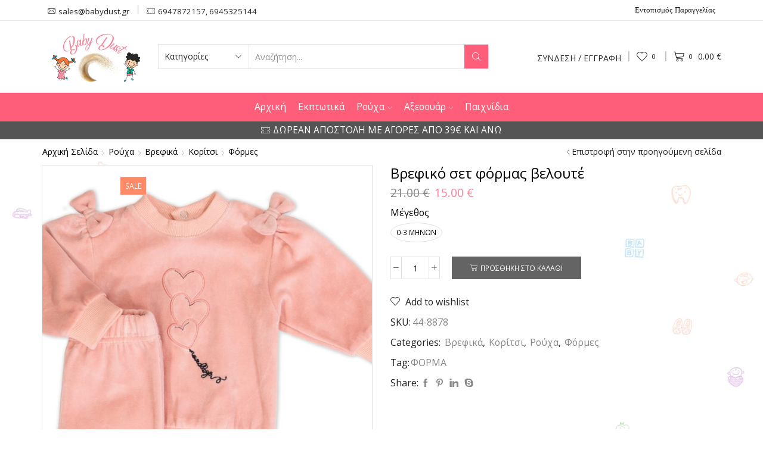

--- FILE ---
content_type: text/html; charset=UTF-8
request_url: https://babydust.gr/product/rouxa/vrefika/vrefika-koritsi/vrefika-formes-koritsi/vrefiko-set-formas-veloute/
body_size: 50324
content:

<!DOCTYPE html>
<html lang="el" >
<head>
	<meta charset="UTF-8" />
	<meta name="viewport" content="width=device-width, initial-scale=1.0, maximum-scale=1.0, user-scalable=0"/>
	<meta name='robots' content='index, follow, max-image-preview:large, max-snippet:-1, max-video-preview:-1' />

	<!-- This site is optimized with the Yoast SEO plugin v26.3 - https://yoast.com/wordpress/plugins/seo/ -->
	<title>Βρεφικό σετ φόρμας βελουτέ - BabyDust.gr - Βρεφικά και παιδικά ρούχα</title>
	<link rel="canonical" href="https://babydust.gr/product/rouxa/vrefika/vrefika-koritsi/vrefika-formes-koritsi/vrefiko-set-formas-veloute/" />
	<meta property="og:locale" content="el_GR" />
	<meta property="og:type" content="article" />
	<meta property="og:title" content="Βρεφικό σετ φόρμας βελουτέ - BabyDust.gr - Βρεφικά και παιδικά ρούχα" />
	<meta property="og:description" content="Βρεφικό σετ φόρμας New college 44-8878 για κορίτσια 6-24 μηνών" />
	<meta property="og:url" content="https://babydust.gr/product/rouxa/vrefika/vrefika-koritsi/vrefika-formes-koritsi/vrefiko-set-formas-veloute/" />
	<meta property="og:site_name" content="BabyDust.gr - Βρεφικά και παιδικά ρούχα" />
	<meta property="article:modified_time" content="2024-07-07T19:44:24+00:00" />
	<meta property="og:image" content="https://babydust.gr/wp-content/uploads/2023/09/8878.jpg" />
	<meta property="og:image:width" content="637" />
	<meta property="og:image:height" content="807" />
	<meta property="og:image:type" content="image/jpeg" />
	<meta name="twitter:card" content="summary_large_image" />
	<meta name="twitter:label1" content="Εκτιμώμενος χρόνος ανάγνωσης" />
	<meta name="twitter:data1" content="1 λεπτό" />
	<script type="application/ld+json" class="yoast-schema-graph">{"@context":"https://schema.org","@graph":[{"@type":"WebPage","@id":"https://babydust.gr/product/rouxa/vrefika/vrefika-koritsi/vrefika-formes-koritsi/vrefiko-set-formas-veloute/","url":"https://babydust.gr/product/rouxa/vrefika/vrefika-koritsi/vrefika-formes-koritsi/vrefiko-set-formas-veloute/","name":"Βρεφικό σετ φόρμας βελουτέ - BabyDust.gr - Βρεφικά και παιδικά ρούχα","isPartOf":{"@id":"https://babydust.gr/#website"},"primaryImageOfPage":{"@id":"https://babydust.gr/product/rouxa/vrefika/vrefika-koritsi/vrefika-formes-koritsi/vrefiko-set-formas-veloute/#primaryimage"},"image":{"@id":"https://babydust.gr/product/rouxa/vrefika/vrefika-koritsi/vrefika-formes-koritsi/vrefiko-set-formas-veloute/#primaryimage"},"thumbnailUrl":"https://babydust.gr/wp-content/uploads/2023/09/8878.jpg","datePublished":"2023-09-23T14:07:23+00:00","dateModified":"2024-07-07T19:44:24+00:00","breadcrumb":{"@id":"https://babydust.gr/product/rouxa/vrefika/vrefika-koritsi/vrefika-formes-koritsi/vrefiko-set-formas-veloute/#breadcrumb"},"inLanguage":"el","potentialAction":[{"@type":"ReadAction","target":["https://babydust.gr/product/rouxa/vrefika/vrefika-koritsi/vrefika-formes-koritsi/vrefiko-set-formas-veloute/"]}]},{"@type":"ImageObject","inLanguage":"el","@id":"https://babydust.gr/product/rouxa/vrefika/vrefika-koritsi/vrefika-formes-koritsi/vrefiko-set-formas-veloute/#primaryimage","url":"https://babydust.gr/wp-content/uploads/2023/09/8878.jpg","contentUrl":"https://babydust.gr/wp-content/uploads/2023/09/8878.jpg","width":637,"height":807},{"@type":"BreadcrumbList","@id":"https://babydust.gr/product/rouxa/vrefika/vrefika-koritsi/vrefika-formes-koritsi/vrefiko-set-formas-veloute/#breadcrumb","itemListElement":[{"@type":"ListItem","position":1,"name":"Αρχική","item":"https://babydust.gr/"},{"@type":"ListItem","position":2,"name":"Shop","item":"https://babydust.gr/shop/"},{"@type":"ListItem","position":3,"name":"Βρεφικό σετ φόρμας βελουτέ"}]},{"@type":"WebSite","@id":"https://babydust.gr/#website","url":"https://babydust.gr/","name":"BabyDust.gr - Βρεφικά και παιδικά ρούχα","description":"αξεσουάρ και παιχνίδια","publisher":{"@id":"https://babydust.gr/#/schema/person/e510fa79492a9e19baf0901c02cc46a1"},"potentialAction":[{"@type":"SearchAction","target":{"@type":"EntryPoint","urlTemplate":"https://babydust.gr/?s={search_term_string}"},"query-input":{"@type":"PropertyValueSpecification","valueRequired":true,"valueName":"search_term_string"}}],"inLanguage":"el"},{"@type":["Person","Organization"],"@id":"https://babydust.gr/#/schema/person/e510fa79492a9e19baf0901c02cc46a1","name":"Νικόλαος Βούρος","image":{"@type":"ImageObject","inLanguage":"el","@id":"https://babydust.gr/#/schema/person/image/","url":"https://babydust.gr/wp-content/uploads/2023/05/logo-babydust90.png","contentUrl":"https://babydust.gr/wp-content/uploads/2023/05/logo-babydust90.png","width":165,"height":90,"caption":"Νικόλαος Βούρος"},"logo":{"@id":"https://babydust.gr/#/schema/person/image/"}}]}</script>
	<!-- / Yoast SEO plugin. -->


<link rel="alternate" type="application/rss+xml" title="Ροή RSS &raquo; BabyDust.gr - Βρεφικά και παιδικά ρούχα" href="https://babydust.gr/feed/" />
<link rel="alternate" type="application/rss+xml" title="Ροή Σχολίων &raquo; BabyDust.gr - Βρεφικά και παιδικά ρούχα" href="https://babydust.gr/comments/feed/" />
		<!-- This site uses the Google Analytics by MonsterInsights plugin v9.9.0 - Using Analytics tracking - https://www.monsterinsights.com/ -->
							<script src="//www.googletagmanager.com/gtag/js?id=G-VB5G4R0341"  data-cfasync="false" data-wpfc-render="false" type="text/javascript" async></script>
			<script data-cfasync="false" data-wpfc-render="false" type="text/javascript">
				var mi_version = '9.9.0';
				var mi_track_user = true;
				var mi_no_track_reason = '';
								var MonsterInsightsDefaultLocations = {"page_location":"https:\/\/babydust.gr\/product\/rouxa\/vrefika\/vrefika-koritsi\/vrefika-formes-koritsi\/vrefiko-set-formas-veloute\/"};
								if ( typeof MonsterInsightsPrivacyGuardFilter === 'function' ) {
					var MonsterInsightsLocations = (typeof MonsterInsightsExcludeQuery === 'object') ? MonsterInsightsPrivacyGuardFilter( MonsterInsightsExcludeQuery ) : MonsterInsightsPrivacyGuardFilter( MonsterInsightsDefaultLocations );
				} else {
					var MonsterInsightsLocations = (typeof MonsterInsightsExcludeQuery === 'object') ? MonsterInsightsExcludeQuery : MonsterInsightsDefaultLocations;
				}

								var disableStrs = [
										'ga-disable-G-VB5G4R0341',
									];

				/* Function to detect opted out users */
				function __gtagTrackerIsOptedOut() {
					for (var index = 0; index < disableStrs.length; index++) {
						if (document.cookie.indexOf(disableStrs[index] + '=true') > -1) {
							return true;
						}
					}

					return false;
				}

				/* Disable tracking if the opt-out cookie exists. */
				if (__gtagTrackerIsOptedOut()) {
					for (var index = 0; index < disableStrs.length; index++) {
						window[disableStrs[index]] = true;
					}
				}

				/* Opt-out function */
				function __gtagTrackerOptout() {
					for (var index = 0; index < disableStrs.length; index++) {
						document.cookie = disableStrs[index] + '=true; expires=Thu, 31 Dec 2099 23:59:59 UTC; path=/';
						window[disableStrs[index]] = true;
					}
				}

				if ('undefined' === typeof gaOptout) {
					function gaOptout() {
						__gtagTrackerOptout();
					}
				}
								window.dataLayer = window.dataLayer || [];

				window.MonsterInsightsDualTracker = {
					helpers: {},
					trackers: {},
				};
				if (mi_track_user) {
					function __gtagDataLayer() {
						dataLayer.push(arguments);
					}

					function __gtagTracker(type, name, parameters) {
						if (!parameters) {
							parameters = {};
						}

						if (parameters.send_to) {
							__gtagDataLayer.apply(null, arguments);
							return;
						}

						if (type === 'event') {
														parameters.send_to = monsterinsights_frontend.v4_id;
							var hookName = name;
							if (typeof parameters['event_category'] !== 'undefined') {
								hookName = parameters['event_category'] + ':' + name;
							}

							if (typeof MonsterInsightsDualTracker.trackers[hookName] !== 'undefined') {
								MonsterInsightsDualTracker.trackers[hookName](parameters);
							} else {
								__gtagDataLayer('event', name, parameters);
							}
							
						} else {
							__gtagDataLayer.apply(null, arguments);
						}
					}

					__gtagTracker('js', new Date());
					__gtagTracker('set', {
						'developer_id.dZGIzZG': true,
											});
					if ( MonsterInsightsLocations.page_location ) {
						__gtagTracker('set', MonsterInsightsLocations);
					}
										__gtagTracker('config', 'G-VB5G4R0341', {"forceSSL":"true","link_attribution":"true"} );
										window.gtag = __gtagTracker;										(function () {
						/* https://developers.google.com/analytics/devguides/collection/analyticsjs/ */
						/* ga and __gaTracker compatibility shim. */
						var noopfn = function () {
							return null;
						};
						var newtracker = function () {
							return new Tracker();
						};
						var Tracker = function () {
							return null;
						};
						var p = Tracker.prototype;
						p.get = noopfn;
						p.set = noopfn;
						p.send = function () {
							var args = Array.prototype.slice.call(arguments);
							args.unshift('send');
							__gaTracker.apply(null, args);
						};
						var __gaTracker = function () {
							var len = arguments.length;
							if (len === 0) {
								return;
							}
							var f = arguments[len - 1];
							if (typeof f !== 'object' || f === null || typeof f.hitCallback !== 'function') {
								if ('send' === arguments[0]) {
									var hitConverted, hitObject = false, action;
									if ('event' === arguments[1]) {
										if ('undefined' !== typeof arguments[3]) {
											hitObject = {
												'eventAction': arguments[3],
												'eventCategory': arguments[2],
												'eventLabel': arguments[4],
												'value': arguments[5] ? arguments[5] : 1,
											}
										}
									}
									if ('pageview' === arguments[1]) {
										if ('undefined' !== typeof arguments[2]) {
											hitObject = {
												'eventAction': 'page_view',
												'page_path': arguments[2],
											}
										}
									}
									if (typeof arguments[2] === 'object') {
										hitObject = arguments[2];
									}
									if (typeof arguments[5] === 'object') {
										Object.assign(hitObject, arguments[5]);
									}
									if ('undefined' !== typeof arguments[1].hitType) {
										hitObject = arguments[1];
										if ('pageview' === hitObject.hitType) {
											hitObject.eventAction = 'page_view';
										}
									}
									if (hitObject) {
										action = 'timing' === arguments[1].hitType ? 'timing_complete' : hitObject.eventAction;
										hitConverted = mapArgs(hitObject);
										__gtagTracker('event', action, hitConverted);
									}
								}
								return;
							}

							function mapArgs(args) {
								var arg, hit = {};
								var gaMap = {
									'eventCategory': 'event_category',
									'eventAction': 'event_action',
									'eventLabel': 'event_label',
									'eventValue': 'event_value',
									'nonInteraction': 'non_interaction',
									'timingCategory': 'event_category',
									'timingVar': 'name',
									'timingValue': 'value',
									'timingLabel': 'event_label',
									'page': 'page_path',
									'location': 'page_location',
									'title': 'page_title',
									'referrer' : 'page_referrer',
								};
								for (arg in args) {
																		if (!(!args.hasOwnProperty(arg) || !gaMap.hasOwnProperty(arg))) {
										hit[gaMap[arg]] = args[arg];
									} else {
										hit[arg] = args[arg];
									}
								}
								return hit;
							}

							try {
								f.hitCallback();
							} catch (ex) {
							}
						};
						__gaTracker.create = newtracker;
						__gaTracker.getByName = newtracker;
						__gaTracker.getAll = function () {
							return [];
						};
						__gaTracker.remove = noopfn;
						__gaTracker.loaded = true;
						window['__gaTracker'] = __gaTracker;
					})();
									} else {
										console.log("");
					(function () {
						function __gtagTracker() {
							return null;
						}

						window['__gtagTracker'] = __gtagTracker;
						window['gtag'] = __gtagTracker;
					})();
									}
			</script>
			
							<!-- / Google Analytics by MonsterInsights -->
		<style id='wp-img-auto-sizes-contain-inline-css' type='text/css'>
img:is([sizes=auto i],[sizes^="auto," i]){contain-intrinsic-size:3000px 1500px}
/*# sourceURL=wp-img-auto-sizes-contain-inline-css */
</style>
<style id='classic-theme-styles-inline-css' type='text/css'>
/*! This file is auto-generated */
.wp-block-button__link{color:#fff;background-color:#32373c;border-radius:9999px;box-shadow:none;text-decoration:none;padding:calc(.667em + 2px) calc(1.333em + 2px);font-size:1.125em}.wp-block-file__button{background:#32373c;color:#fff;text-decoration:none}
/*# sourceURL=/wp-includes/css/classic-themes.min.css */
</style>
<link rel='stylesheet' id='contact-form-7-css' href='https://babydust.gr/wp-content/plugins/contact-form-7/includes/css/styles.css?ver=6.1.3' type='text/css' media='all' />
<style id='woocommerce-inline-inline-css' type='text/css'>
.woocommerce form .form-row .required { visibility: visible; }
/*# sourceURL=woocommerce-inline-inline-css */
</style>
<link rel='stylesheet' id='brands-styles-css' href='https://babydust.gr/wp-content/plugins/woocommerce/assets/css/brands.css?ver=10.3.4' type='text/css' media='all' />
<link rel='stylesheet' id='elementor-icons-css' href='https://babydust.gr/wp-content/plugins/elementor/assets/lib/eicons/css/elementor-icons.min.css?ver=5.44.0' type='text/css' media='all' />
<link rel='stylesheet' id='elementor-frontend-css' href='https://babydust.gr/wp-content/plugins/elementor/assets/css/frontend.min.css?ver=3.32.5' type='text/css' media='all' />
<link rel='stylesheet' id='elementor-post-7-css' href='https://babydust.gr/wp-content/uploads/elementor/css/post-7.css?ver=1762254476' type='text/css' media='all' />
<link rel='stylesheet' id='elementor-post-8419-css' href='https://babydust.gr/wp-content/uploads/elementor/css/post-8419.css?ver=1762717846' type='text/css' media='all' />
<link rel='stylesheet' id='etheme-parent-style-css' href='https://babydust.gr/wp-content/themes/xstore/xstore.min.css?ver=1.0' type='text/css' media='all' />
<link rel='stylesheet' id='etheme-general-all-style-css' href='https://babydust.gr/wp-content/themes/xstore/css/general-all.min.css?ver=1.0' type='text/css' media='all' />
<link rel='stylesheet' id='etheme-elementor-all-widgets-style-css' href='https://babydust.gr/wp-content/themes/xstore/css/elementor-all-widgets.min.css?ver=1.0' type='text/css' media='all' />
<link rel='stylesheet' id='etheme-slick-library-css' href='https://babydust.gr/wp-content/themes/xstore/css/libs/slick.min.css?ver=1.0' type='text/css' media='all' />
<link rel='stylesheet' id='etheme-woocommerce-all-style-css' href='https://babydust.gr/wp-content/themes/xstore/css/woocommerce-all.min.css?ver=1.0' type='text/css' media='all' />
<style id='xstore-icons-font-inline-css' type='text/css'>
@font-face {
				  font-family: 'xstore-icons';
				  src:
				    url('https://babydust.gr/wp-content/themes/xstore/fonts/xstore-icons-light.ttf') format('truetype'),
				    url('https://babydust.gr/wp-content/themes/xstore/fonts/xstore-icons-light.woff2') format('woff2'),
				    url('https://babydust.gr/wp-content/themes/xstore/fonts/xstore-icons-light.woff') format('woff'),
				    url('https://babydust.gr/wp-content/themes/xstore/fonts/xstore-icons-light.svg#xstore-icons') format('svg');
				  font-weight: normal;
				  font-style: normal;
				  font-display: swap;
				}
/*# sourceURL=xstore-icons-font-inline-css */
</style>
<link rel='stylesheet' id='etheme-header-contacts-css' href='https://babydust.gr/wp-content/themes/xstore/css/modules/layout/header/parts/contacts.min.css?ver=1.0' type='text/css' media='all' />
<link rel='stylesheet' id='etheme-header-menu-css' href='https://babydust.gr/wp-content/themes/xstore/css/modules/layout/header/parts/menu.min.css?ver=1.0' type='text/css' media='all' />
<link rel='stylesheet' id='xstore-kirki-styles-css' href='https://babydust.gr/wp-content/uploads/xstore/kirki-styles.css?ver=1748269405676' type='text/css' media='all' />
<link rel='stylesheet' id='child-style-css' href='https://babydust.gr/wp-content/themes/xstore-child/style.css?ver=1.0' type='text/css' media='all' />
<link rel='stylesheet' id='elementor-gf-local-roboto-css' href='https://babydust.gr/wp-content/uploads/elementor/google-fonts/css/roboto.css?ver=1742466473' type='text/css' media='all' />
<link rel='stylesheet' id='elementor-gf-local-robotoslab-css' href='https://babydust.gr/wp-content/uploads/elementor/google-fonts/css/robotoslab.css?ver=1742466477' type='text/css' media='all' />
<script type="text/template" id="tmpl-variation-template">
	<div class="woocommerce-variation-description">{{{ data.variation.variation_description }}}</div>
	<div class="woocommerce-variation-price">{{{ data.variation.price_html }}}</div>
	<div class="woocommerce-variation-availability">{{{ data.variation.availability_html }}}</div>
</script>
<script type="text/template" id="tmpl-unavailable-variation-template">
	<p role="alert">Λυπούμαστε, αυτό το προϊόν δεν είναι διαθέσιμο. Παρακαλούμε, επιλέξτε έναν διαφορετικό συνδυασμό.</p>
</script>
<script type="text/javascript" src="https://babydust.gr/wp-content/plugins/google-analytics-for-wordpress/assets/js/frontend-gtag.min.js?ver=9.9.0" id="monsterinsights-frontend-script-js" async="async" data-wp-strategy="async"></script>
<script data-cfasync="false" data-wpfc-render="false" type="text/javascript" id='monsterinsights-frontend-script-js-extra'>/* <![CDATA[ */
var monsterinsights_frontend = {"js_events_tracking":"true","download_extensions":"doc,pdf,ppt,zip,xls,docx,pptx,xlsx","inbound_paths":"[{\"path\":\"\\\/go\\\/\",\"label\":\"affiliate\"},{\"path\":\"\\\/recommend\\\/\",\"label\":\"affiliate\"}]","home_url":"https:\/\/babydust.gr","hash_tracking":"false","v4_id":"G-VB5G4R0341"};/* ]]> */
</script>
<script type="text/javascript" src="https://babydust.gr/wp-includes/js/jquery/jquery.min.js?ver=3.7.1" id="jquery-core-js"></script>
<script type="text/javascript" src="https://babydust.gr/wp-includes/js/jquery/jquery-migrate.min.js?ver=3.4.1" id="jquery-migrate-js"></script>
<script type="text/javascript" src="https://babydust.gr/wp-content/plugins/woocommerce/assets/js/jquery-blockui/jquery.blockUI.min.js?ver=2.7.0-wc.10.3.4" id="wc-jquery-blockui-js" defer="defer" data-wp-strategy="defer"></script>
<script type="text/javascript" id="wc-add-to-cart-js-extra">
/* <![CDATA[ */
var wc_add_to_cart_params = {"ajax_url":"/wp-admin/admin-ajax.php","wc_ajax_url":"/?wc-ajax=%%endpoint%%","i18n_view_cart":"\u039a\u03b1\u03bb\u03ac\u03b8\u03b9","cart_url":"https://babydust.gr/cart/","is_cart":"","cart_redirect_after_add":"no"};
//# sourceURL=wc-add-to-cart-js-extra
/* ]]> */
</script>
<script type="text/javascript" src="https://babydust.gr/wp-content/plugins/woocommerce/assets/js/frontend/add-to-cart.min.js?ver=10.3.4" id="wc-add-to-cart-js" defer="defer" data-wp-strategy="defer"></script>
<script type="text/javascript" src="https://babydust.gr/wp-content/plugins/woocommerce/assets/js/zoom/jquery.zoom.min.js?ver=1.7.21-wc.10.3.4" id="wc-zoom-js" defer="defer" data-wp-strategy="defer"></script>
<script type="text/javascript" id="wc-single-product-js-extra">
/* <![CDATA[ */
var wc_single_product_params = {"i18n_required_rating_text":"\u03a0\u03b1\u03c1\u03b1\u03ba\u03b1\u03bb\u03bf\u03cd\u03bc\u03b5, \u03b5\u03c0\u03b9\u03bb\u03ad\u03be\u03c4\u03b5 \u03bc\u03af\u03b1 \u03b2\u03b1\u03b8\u03bc\u03bf\u03bb\u03bf\u03b3\u03af\u03b1","i18n_rating_options":["1 \u03b1\u03c0\u03cc 5 \u03b1\u03c3\u03c4\u03ad\u03c1\u03b9\u03b1","2 \u03b1\u03c0\u03cc 5 \u03b1\u03c3\u03c4\u03ad\u03c1\u03b9\u03b1","3 \u03b1\u03c0\u03cc 5 \u03b1\u03c3\u03c4\u03ad\u03c1\u03b9\u03b1","4 \u03b1\u03c0\u03cc 5 \u03b1\u03c3\u03c4\u03ad\u03c1\u03b9\u03b1","5 \u03b1\u03c0\u03cc 5 \u03b1\u03c3\u03c4\u03ad\u03c1\u03b9\u03b1"],"i18n_product_gallery_trigger_text":"View full-screen image gallery","review_rating_required":"yes","flexslider":{"rtl":false,"animation":"slide","smoothHeight":true,"directionNav":false,"controlNav":"thumbnails","slideshow":false,"animationSpeed":500,"animationLoop":false,"allowOneSlide":false},"zoom_enabled":"1","zoom_options":[],"photoswipe_enabled":"","photoswipe_options":{"shareEl":false,"closeOnScroll":false,"history":false,"hideAnimationDuration":0,"showAnimationDuration":0},"flexslider_enabled":""};
//# sourceURL=wc-single-product-js-extra
/* ]]> */
</script>
<script type="text/javascript" src="https://babydust.gr/wp-content/plugins/woocommerce/assets/js/frontend/single-product.min.js?ver=10.3.4" id="wc-single-product-js" defer="defer" data-wp-strategy="defer"></script>
<script type="text/javascript" src="https://babydust.gr/wp-content/plugins/woocommerce/assets/js/js-cookie/js.cookie.min.js?ver=2.1.4-wc.10.3.4" id="wc-js-cookie-js" data-wp-strategy="defer"></script>
<script type="text/javascript" id="woocommerce-js-extra">
/* <![CDATA[ */
var woocommerce_params = {"ajax_url":"/wp-admin/admin-ajax.php","wc_ajax_url":"/?wc-ajax=%%endpoint%%","i18n_password_show":"\u0395\u03bc\u03c6\u03ac\u03bd\u03b9\u03c3\u03b7 \u03c3\u03c5\u03bd\u03b8\u03b7\u03bc\u03b1\u03c4\u03b9\u03ba\u03bf\u03cd","i18n_password_hide":"\u0391\u03c0\u03cc\u03ba\u03c1\u03c5\u03c8\u03b7 \u03c3\u03c5\u03bd\u03b8\u03b7\u03bc\u03b1\u03c4\u03b9\u03ba\u03bf\u03cd"};
//# sourceURL=woocommerce-js-extra
/* ]]> */
</script>
<script type="text/javascript" src="https://babydust.gr/wp-content/plugins/woocommerce/assets/js/frontend/woocommerce.min.js?ver=10.3.4" id="woocommerce-js" defer="defer" data-wp-strategy="defer"></script>
<script type="text/javascript" src="https://babydust.gr/wp-includes/js/underscore.min.js?ver=1.13.7" id="underscore-js"></script>
<script type="text/javascript" id="wp-util-js-extra">
/* <![CDATA[ */
var _wpUtilSettings = {"ajax":{"url":"/wp-admin/admin-ajax.php"}};
//# sourceURL=wp-util-js-extra
/* ]]> */
</script>
<script type="text/javascript" src="https://babydust.gr/wp-includes/js/wp-util.min.js?ver=6.9" id="wp-util-js"></script>
<script type="text/javascript" id="wc-add-to-cart-variation-js-extra">
/* <![CDATA[ */
var wc_add_to_cart_variation_params = {"wc_ajax_url":"/?wc-ajax=%%endpoint%%","i18n_no_matching_variations_text":"\u039b\u03c5\u03c0\u03bf\u03cd\u03bc\u03b1\u03c3\u03c4\u03b5, \u03ba\u03b1\u03bd\u03ad\u03bd\u03b1 \u03c0\u03c1\u03bf\u03ca\u03cc\u03bd \u03b4\u03b5\u03bd \u03c4\u03b1\u03af\u03c1\u03b9\u03b1\u03be\u03b5 \u03bc\u03b5 \u03c4\u03b7\u03bd \u03b5\u03c0\u03b9\u03bb\u03bf\u03b3\u03ae \u03c3\u03b1\u03c2. \u03a0\u03b1\u03c1\u03b1\u03ba\u03b1\u03bb\u03bf\u03cd\u03bc\u03b5, \u03b5\u03c0\u03b9\u03bb\u03ad\u03be\u03c4\u03b5 \u03ad\u03bd\u03b1\u03bd \u03b4\u03b9\u03b1\u03c6\u03bf\u03c1\u03b5\u03c4\u03b9\u03ba\u03cc \u03c3\u03c5\u03bd\u03b4\u03c5\u03b1\u03c3\u03bc\u03cc.","i18n_make_a_selection_text":"\u03a0\u03b1\u03c1\u03b1\u03ba\u03b1\u03bb\u03bf\u03cd\u03bc\u03b5, \u03b5\u03c0\u03b9\u03bb\u03ad\u03be\u03c4\u03b5 \u03ba\u03ac\u03c0\u03bf\u03b9\u03b5\u03c2 \u03b5\u03c0\u03b9\u03bb\u03bf\u03b3\u03ad\u03c2 \u03c0\u03c1\u03bf\u03ca\u03cc\u03bd\u03c4\u03bf\u03c2 \u03c0\u03c1\u03b9\u03bd \u03c0\u03c1\u03bf\u03c3\u03b8\u03ad\u03c3\u03b5\u03c4\u03b5 \u03b1\u03c5\u03c4\u03cc \u03c4\u03bf \u03c0\u03c1\u03bf\u03ca\u03cc\u03bd \u03c3\u03c4\u03bf \u03ba\u03b1\u03bb\u03ac\u03b8\u03b9 \u03c3\u03b1\u03c2.","i18n_unavailable_text":"\u039b\u03c5\u03c0\u03bf\u03cd\u03bc\u03b1\u03c3\u03c4\u03b5, \u03b1\u03c5\u03c4\u03cc \u03c4\u03bf \u03c0\u03c1\u03bf\u03ca\u03cc\u03bd \u03b4\u03b5\u03bd \u03b5\u03af\u03bd\u03b1\u03b9 \u03b4\u03b9\u03b1\u03b8\u03ad\u03c3\u03b9\u03bc\u03bf. \u03a0\u03b1\u03c1\u03b1\u03ba\u03b1\u03bb\u03bf\u03cd\u03bc\u03b5, \u03b5\u03c0\u03b9\u03bb\u03ad\u03be\u03c4\u03b5 \u03ad\u03bd\u03b1\u03bd \u03b4\u03b9\u03b1\u03c6\u03bf\u03c1\u03b5\u03c4\u03b9\u03ba\u03cc \u03c3\u03c5\u03bd\u03b4\u03c5\u03b1\u03c3\u03bc\u03cc.","i18n_reset_alert_text":"Your selection has been reset. Please select some product options before adding this product to your cart."};
//# sourceURL=wc-add-to-cart-variation-js-extra
/* ]]> */
</script>
<script type="text/javascript" src="https://babydust.gr/wp-content/plugins/woocommerce/assets/js/frontend/add-to-cart-variation.min.js?ver=10.3.4" id="wc-add-to-cart-variation-js" defer="defer" data-wp-strategy="defer"></script>
<link rel="https://api.w.org/" href="https://babydust.gr/wp-json/" /><link rel="alternate" title="JSON" type="application/json" href="https://babydust.gr/wp-json/wp/v2/product/8419" /><link rel="EditURI" type="application/rsd+xml" title="RSD" href="https://babydust.gr/xmlrpc.php?rsd" />
<meta name="generator" content="WordPress 6.9" />
<meta name="generator" content="WooCommerce 10.3.4" />
<link rel='shortlink' href='https://babydust.gr/?p=8419' />
			<link rel="prefetch" as="font" href="https://babydust.gr/wp-content/themes/xstore/fonts/xstore-icons-light.woff?v=9.6.1" type="font/woff">
					<link rel="prefetch" as="font" href="https://babydust.gr/wp-content/themes/xstore/fonts/xstore-icons-light.woff2?v=9.6.1" type="font/woff2">
			<noscript><style>.woocommerce-product-gallery{ opacity: 1 !important; }</style></noscript>
	<meta name="generator" content="Elementor 3.32.5; features: additional_custom_breakpoints; settings: css_print_method-external, google_font-enabled, font_display-swap">
			<style>
				.e-con.e-parent:nth-of-type(n+4):not(.e-lazyloaded):not(.e-no-lazyload),
				.e-con.e-parent:nth-of-type(n+4):not(.e-lazyloaded):not(.e-no-lazyload) * {
					background-image: none !important;
				}
				@media screen and (max-height: 1024px) {
					.e-con.e-parent:nth-of-type(n+3):not(.e-lazyloaded):not(.e-no-lazyload),
					.e-con.e-parent:nth-of-type(n+3):not(.e-lazyloaded):not(.e-no-lazyload) * {
						background-image: none !important;
					}
				}
				@media screen and (max-height: 640px) {
					.e-con.e-parent:nth-of-type(n+2):not(.e-lazyloaded):not(.e-no-lazyload),
					.e-con.e-parent:nth-of-type(n+2):not(.e-lazyloaded):not(.e-no-lazyload) * {
						background-image: none !important;
					}
				}
			</style>
			<link rel="icon" href="https://babydust.gr/wp-content/uploads/2023/06/cropped-logo-babydust-ico-32x32.png" sizes="32x32" />
<link rel="icon" href="https://babydust.gr/wp-content/uploads/2023/06/cropped-logo-babydust-ico-192x192.png" sizes="192x192" />
<link rel="apple-touch-icon" href="https://babydust.gr/wp-content/uploads/2023/06/cropped-logo-babydust-ico-180x180.png" />
<meta name="msapplication-TileImage" content="https://babydust.gr/wp-content/uploads/2023/06/cropped-logo-babydust-ico-270x270.png" />
<style id="kirki-inline-styles"></style><style type="text/css" class="et_custom-css">@font-face{font-family:"HansKendrick-Regular";src:url(https://babydust.gr/wp-content/uploads/custom-fonts/2023/04/HansKendrick-Regular.otf) format("opentype");font-display:swap}.btn-checkout:hover,.btn-view-wishlist:hover{opacity:1 !important}.content-page,.page-content{padding-bottom:4em}.content-product .product-content-image,.single-product .swiper-control-top,.product-list-image img{border:1px solid #e1e1e1}.swiper-vertical-images .vertical-thumbnails-wrapper li{border-color:#e1e1e1}.single-product .tabs{margin-bottom:1.7vw}ul.st-swatch-size-large li.type-label a,ul.st-swatch-size-large li.type-label span{line-height:1.1}.bbp-breadcrumb a,.bbp-breadcrumb a:hover,.breadcrumbs a,.breadcrumbs a:hover,.woocommerce-breadcrumb a,.woocommerce-breadcrumb a:hover{color:#000}.content-product .price,.content-product .products-page-brands,.content-product .products-page-brands a,.content-product .products-page-cats,.content-product .products-page-cats a{color:#000}.sidebar-widget ul li a,.widget_product_categories.sidebar-widget ul li a{display:inline-block;color:#000}.swiper-custom-right:not(.et-swiper-elementor-nav),.swiper-custom-left:not(.et-swiper-elementor-nav){background:transparent !important}@media only screen and (max-width:1230px){.swiper-custom-left,.middle-inside .swiper-entry .swiper-button-prev,.middle-inside.swiper-entry .swiper-button-prev{left:-15px}.swiper-custom-right,.middle-inside .swiper-entry .swiper-button-next,.middle-inside.swiper-entry .swiper-button-next{right:-15px}.middle-inbox .swiper-entry .swiper-button-prev,.middle-inbox.swiper-entry .swiper-button-prev{left:8px}.middle-inbox .swiper-entry .swiper-button-next,.middle-inbox.swiper-entry .swiper-button-next{right:8px}.swiper-entry:hover .swiper-custom-left,.middle-inside .swiper-entry:hover .swiper-button-prev,.middle-inside.swiper-entry:hover .swiper-button-prev{left:-5px}.swiper-entry:hover .swiper-custom-right,.middle-inside .swiper-entry:hover .swiper-button-next,.middle-inside.swiper-entry:hover .swiper-button-next{right:-5px}.middle-inbox .swiper-entry:hover .swiper-button-prev,.middle-inbox.swiper-entry:hover .swiper-button-prev{left:5px}.middle-inbox .swiper-entry:hover .swiper-button-next,.middle-inbox.swiper-entry:hover .swiper-button-next{right:5px}}.header-main-menu2.et_element-top-level .menu{margin-right:-0px;margin-left:-0px}@media only screen and (max-width:992px){.header-wrapper,.site-header-vertical{display:none}}@media only screen and (min-width:993px){.mobile-header-wrapper{display:none}}.swiper-container{width:auto}.content-product .product-content-image img,.category-grid img,.categoriesCarousel .category-grid img{width:100%}.etheme-elementor-slider:not(.swiper-container-initialized,.swiper-initialized) .swiper-slide{max-width:calc(100% / var(--slides-per-view,4))}.etheme-elementor-slider[data-animation]:not(.swiper-container-initialized,.swiper-initialized,[data-animation=slide],[data-animation=coverflow]) .swiper-slide{max-width:100%}body:not([data-elementor-device-mode]) .etheme-elementor-off-canvas__container{transition:none;opacity:0;visibility:hidden;position:fixed}</style><style id='global-styles-inline-css' type='text/css'>
:root{--wp--preset--aspect-ratio--square: 1;--wp--preset--aspect-ratio--4-3: 4/3;--wp--preset--aspect-ratio--3-4: 3/4;--wp--preset--aspect-ratio--3-2: 3/2;--wp--preset--aspect-ratio--2-3: 2/3;--wp--preset--aspect-ratio--16-9: 16/9;--wp--preset--aspect-ratio--9-16: 9/16;--wp--preset--color--black: #000000;--wp--preset--color--cyan-bluish-gray: #abb8c3;--wp--preset--color--white: #ffffff;--wp--preset--color--pale-pink: #f78da7;--wp--preset--color--vivid-red: #cf2e2e;--wp--preset--color--luminous-vivid-orange: #ff6900;--wp--preset--color--luminous-vivid-amber: #fcb900;--wp--preset--color--light-green-cyan: #7bdcb5;--wp--preset--color--vivid-green-cyan: #00d084;--wp--preset--color--pale-cyan-blue: #8ed1fc;--wp--preset--color--vivid-cyan-blue: #0693e3;--wp--preset--color--vivid-purple: #9b51e0;--wp--preset--gradient--vivid-cyan-blue-to-vivid-purple: linear-gradient(135deg,rgb(6,147,227) 0%,rgb(155,81,224) 100%);--wp--preset--gradient--light-green-cyan-to-vivid-green-cyan: linear-gradient(135deg,rgb(122,220,180) 0%,rgb(0,208,130) 100%);--wp--preset--gradient--luminous-vivid-amber-to-luminous-vivid-orange: linear-gradient(135deg,rgb(252,185,0) 0%,rgb(255,105,0) 100%);--wp--preset--gradient--luminous-vivid-orange-to-vivid-red: linear-gradient(135deg,rgb(255,105,0) 0%,rgb(207,46,46) 100%);--wp--preset--gradient--very-light-gray-to-cyan-bluish-gray: linear-gradient(135deg,rgb(238,238,238) 0%,rgb(169,184,195) 100%);--wp--preset--gradient--cool-to-warm-spectrum: linear-gradient(135deg,rgb(74,234,220) 0%,rgb(151,120,209) 20%,rgb(207,42,186) 40%,rgb(238,44,130) 60%,rgb(251,105,98) 80%,rgb(254,248,76) 100%);--wp--preset--gradient--blush-light-purple: linear-gradient(135deg,rgb(255,206,236) 0%,rgb(152,150,240) 100%);--wp--preset--gradient--blush-bordeaux: linear-gradient(135deg,rgb(254,205,165) 0%,rgb(254,45,45) 50%,rgb(107,0,62) 100%);--wp--preset--gradient--luminous-dusk: linear-gradient(135deg,rgb(255,203,112) 0%,rgb(199,81,192) 50%,rgb(65,88,208) 100%);--wp--preset--gradient--pale-ocean: linear-gradient(135deg,rgb(255,245,203) 0%,rgb(182,227,212) 50%,rgb(51,167,181) 100%);--wp--preset--gradient--electric-grass: linear-gradient(135deg,rgb(202,248,128) 0%,rgb(113,206,126) 100%);--wp--preset--gradient--midnight: linear-gradient(135deg,rgb(2,3,129) 0%,rgb(40,116,252) 100%);--wp--preset--font-size--small: 13px;--wp--preset--font-size--medium: 20px;--wp--preset--font-size--large: 36px;--wp--preset--font-size--x-large: 42px;--wp--preset--spacing--20: 0.44rem;--wp--preset--spacing--30: 0.67rem;--wp--preset--spacing--40: 1rem;--wp--preset--spacing--50: 1.5rem;--wp--preset--spacing--60: 2.25rem;--wp--preset--spacing--70: 3.38rem;--wp--preset--spacing--80: 5.06rem;--wp--preset--shadow--natural: 6px 6px 9px rgba(0, 0, 0, 0.2);--wp--preset--shadow--deep: 12px 12px 50px rgba(0, 0, 0, 0.4);--wp--preset--shadow--sharp: 6px 6px 0px rgba(0, 0, 0, 0.2);--wp--preset--shadow--outlined: 6px 6px 0px -3px rgb(255, 255, 255), 6px 6px rgb(0, 0, 0);--wp--preset--shadow--crisp: 6px 6px 0px rgb(0, 0, 0);}:where(.is-layout-flex){gap: 0.5em;}:where(.is-layout-grid){gap: 0.5em;}body .is-layout-flex{display: flex;}.is-layout-flex{flex-wrap: wrap;align-items: center;}.is-layout-flex > :is(*, div){margin: 0;}body .is-layout-grid{display: grid;}.is-layout-grid > :is(*, div){margin: 0;}:where(.wp-block-columns.is-layout-flex){gap: 2em;}:where(.wp-block-columns.is-layout-grid){gap: 2em;}:where(.wp-block-post-template.is-layout-flex){gap: 1.25em;}:where(.wp-block-post-template.is-layout-grid){gap: 1.25em;}.has-black-color{color: var(--wp--preset--color--black) !important;}.has-cyan-bluish-gray-color{color: var(--wp--preset--color--cyan-bluish-gray) !important;}.has-white-color{color: var(--wp--preset--color--white) !important;}.has-pale-pink-color{color: var(--wp--preset--color--pale-pink) !important;}.has-vivid-red-color{color: var(--wp--preset--color--vivid-red) !important;}.has-luminous-vivid-orange-color{color: var(--wp--preset--color--luminous-vivid-orange) !important;}.has-luminous-vivid-amber-color{color: var(--wp--preset--color--luminous-vivid-amber) !important;}.has-light-green-cyan-color{color: var(--wp--preset--color--light-green-cyan) !important;}.has-vivid-green-cyan-color{color: var(--wp--preset--color--vivid-green-cyan) !important;}.has-pale-cyan-blue-color{color: var(--wp--preset--color--pale-cyan-blue) !important;}.has-vivid-cyan-blue-color{color: var(--wp--preset--color--vivid-cyan-blue) !important;}.has-vivid-purple-color{color: var(--wp--preset--color--vivid-purple) !important;}.has-black-background-color{background-color: var(--wp--preset--color--black) !important;}.has-cyan-bluish-gray-background-color{background-color: var(--wp--preset--color--cyan-bluish-gray) !important;}.has-white-background-color{background-color: var(--wp--preset--color--white) !important;}.has-pale-pink-background-color{background-color: var(--wp--preset--color--pale-pink) !important;}.has-vivid-red-background-color{background-color: var(--wp--preset--color--vivid-red) !important;}.has-luminous-vivid-orange-background-color{background-color: var(--wp--preset--color--luminous-vivid-orange) !important;}.has-luminous-vivid-amber-background-color{background-color: var(--wp--preset--color--luminous-vivid-amber) !important;}.has-light-green-cyan-background-color{background-color: var(--wp--preset--color--light-green-cyan) !important;}.has-vivid-green-cyan-background-color{background-color: var(--wp--preset--color--vivid-green-cyan) !important;}.has-pale-cyan-blue-background-color{background-color: var(--wp--preset--color--pale-cyan-blue) !important;}.has-vivid-cyan-blue-background-color{background-color: var(--wp--preset--color--vivid-cyan-blue) !important;}.has-vivid-purple-background-color{background-color: var(--wp--preset--color--vivid-purple) !important;}.has-black-border-color{border-color: var(--wp--preset--color--black) !important;}.has-cyan-bluish-gray-border-color{border-color: var(--wp--preset--color--cyan-bluish-gray) !important;}.has-white-border-color{border-color: var(--wp--preset--color--white) !important;}.has-pale-pink-border-color{border-color: var(--wp--preset--color--pale-pink) !important;}.has-vivid-red-border-color{border-color: var(--wp--preset--color--vivid-red) !important;}.has-luminous-vivid-orange-border-color{border-color: var(--wp--preset--color--luminous-vivid-orange) !important;}.has-luminous-vivid-amber-border-color{border-color: var(--wp--preset--color--luminous-vivid-amber) !important;}.has-light-green-cyan-border-color{border-color: var(--wp--preset--color--light-green-cyan) !important;}.has-vivid-green-cyan-border-color{border-color: var(--wp--preset--color--vivid-green-cyan) !important;}.has-pale-cyan-blue-border-color{border-color: var(--wp--preset--color--pale-cyan-blue) !important;}.has-vivid-cyan-blue-border-color{border-color: var(--wp--preset--color--vivid-cyan-blue) !important;}.has-vivid-purple-border-color{border-color: var(--wp--preset--color--vivid-purple) !important;}.has-vivid-cyan-blue-to-vivid-purple-gradient-background{background: var(--wp--preset--gradient--vivid-cyan-blue-to-vivid-purple) !important;}.has-light-green-cyan-to-vivid-green-cyan-gradient-background{background: var(--wp--preset--gradient--light-green-cyan-to-vivid-green-cyan) !important;}.has-luminous-vivid-amber-to-luminous-vivid-orange-gradient-background{background: var(--wp--preset--gradient--luminous-vivid-amber-to-luminous-vivid-orange) !important;}.has-luminous-vivid-orange-to-vivid-red-gradient-background{background: var(--wp--preset--gradient--luminous-vivid-orange-to-vivid-red) !important;}.has-very-light-gray-to-cyan-bluish-gray-gradient-background{background: var(--wp--preset--gradient--very-light-gray-to-cyan-bluish-gray) !important;}.has-cool-to-warm-spectrum-gradient-background{background: var(--wp--preset--gradient--cool-to-warm-spectrum) !important;}.has-blush-light-purple-gradient-background{background: var(--wp--preset--gradient--blush-light-purple) !important;}.has-blush-bordeaux-gradient-background{background: var(--wp--preset--gradient--blush-bordeaux) !important;}.has-luminous-dusk-gradient-background{background: var(--wp--preset--gradient--luminous-dusk) !important;}.has-pale-ocean-gradient-background{background: var(--wp--preset--gradient--pale-ocean) !important;}.has-electric-grass-gradient-background{background: var(--wp--preset--gradient--electric-grass) !important;}.has-midnight-gradient-background{background: var(--wp--preset--gradient--midnight) !important;}.has-small-font-size{font-size: var(--wp--preset--font-size--small) !important;}.has-medium-font-size{font-size: var(--wp--preset--font-size--medium) !important;}.has-large-font-size{font-size: var(--wp--preset--font-size--large) !important;}.has-x-large-font-size{font-size: var(--wp--preset--font-size--x-large) !important;}
/*# sourceURL=global-styles-inline-css */
</style>
<link rel='stylesheet' id='wc-blocks-style-css' href='https://babydust.gr/wp-content/plugins/woocommerce/assets/client/blocks/wc-blocks.css?ver=wc-10.3.4' type='text/css' media='all' />
<link rel='stylesheet' id='etheme-header-account-css' href='https://babydust.gr/wp-content/themes/xstore/css/modules/layout/header/parts/account.min.css?ver=1.0' type='text/css' media='all' />
<link rel='stylesheet' id='etheme-header-mobile-menu-css' href='https://babydust.gr/wp-content/themes/xstore/css/modules/layout/header/parts/mobile-menu.min.css?ver=1.0' type='text/css' media='all' />
<link rel='stylesheet' id='etheme-toggles-by-arrow-css' href='https://babydust.gr/wp-content/themes/xstore/css/modules/layout/toggles-by-arrow.min.css?ver=1.0' type='text/css' media='all' />
<link rel='stylesheet' id='etheme-product-view-default-css' href='https://babydust.gr/wp-content/themes/xstore/css/modules/woocommerce/product-hovers/product-view-default.min.css?ver=1.0' type='text/css' media='all' />
<link rel='stylesheet' id='elementor-post-4472-css' href='https://babydust.gr/wp-content/uploads/elementor/css/post-4472.css?ver=1762254476' type='text/css' media='all' />
<link rel='stylesheet' id='widget-heading-css' href='https://babydust.gr/wp-content/plugins/elementor/assets/css/widget-heading.min.css?ver=3.32.5' type='text/css' media='all' />
<link rel='stylesheet' id='widget-image-css' href='https://babydust.gr/wp-content/plugins/elementor/assets/css/widget-image.min.css?ver=3.32.5' type='text/css' media='all' />
<link rel='stylesheet' id='etheme-photoswipe-css' href='https://babydust.gr/wp-content/themes/xstore/css/modules/photoswipe.min.css?ver=1.0' type='text/css' media='all' />
<style id='xstore-inline-css-inline-css' type='text/css'>
.et_b_header-contacts.et_element-top-level .contact:not(:last-child) + .et_b_header-contact-sep:before {
                            content: "\2502";}
.header-main-menu2.et_element-top-level .menu > li .et_b_header-menu-sep:before {
                            content: "\2502";}
.swiper-container.slider-7699:not(.initialized) .swiper-slide {width: 50% !important;}@media only screen and (min-width: 640px) { .swiper-container.slider-7699:not(.initialized) .swiper-slide {width: 33.333333333333% !important;}}@media only screen and (min-width: 1024px) { .swiper-container.slider-7699:not(.initialized) .swiper-slide {width: 25% !important;}}@media only screen and (min-width: 1370px) { .swiper-container.slider-7699:not(.initialized) .swiper-slide {width: 25% !important;}}
.follow-670 a i{color:#FFFFFF!important}
.menu-item-5545 > .subitem-title-holder h3{font: inherit;text-decoration: inherit}
.menu-item-7112 > .subitem-title-holder h3{font: inherit;text-decoration: inherit}
.menu-item-3124 > .subitem-title-holder h3{font: inherit;text-decoration: inherit}
.menu-item-607 > .item-title-holder h3{font: inherit;text-decoration: inherit}
.menu-item-3296 > .subitem-title-holder h3{font: inherit;text-decoration: inherit}
.menu-item-9175 > .subitem-title-holder h3{font: inherit;text-decoration: inherit}
.menu-item-6948 > .subitem-title-holder h3{font: inherit;text-decoration: inherit}
.menu-item-367 > .item-title-holder h3{font: inherit;text-decoration: inherit}
/*# sourceURL=xstore-inline-css-inline-css */
</style>
<style id='xstore-inline-tablet-css-inline-css' type='text/css'>
@media only screen and (max-width: 992px) {
}
/*# sourceURL=xstore-inline-tablet-css-inline-css */
</style>
<style id='xstore-inline-mobile-css-inline-css' type='text/css'>
@media only screen and (max-width: 767px) {
}
/*# sourceURL=xstore-inline-mobile-css-inline-css */
</style>
</head>
<body class="wp-singular product-template-default single single-product postid-8419 wp-theme-xstore wp-child-theme-xstore-child theme-xstore woocommerce woocommerce-page woocommerce-no-js et_cart-type-2 et_b_dt_header-not-overlap et_b_mob_header-not-overlap breadcrumbs-type-left2 wide et-preloader-off et-catalog-off  sticky-message-on global-product-name-on et-enable-swatch elementor-default elementor-kit-7 elementor-page elementor-page-8419" data-mode="light">



<div class="template-container">

		<div class="template-content">
		<div class="page-wrapper">
			<header id="header" class="site-header sticky"  data-type="custom" data-start= "200"><div class="header-wrapper">
<div class="header-top-wrapper ">
	<div class="header-top" data-title="Header top">
		<div class="et-row-container et-container">
			<div class="et-wrap-columns flex align-items-center">		
				
		
        <div class="et_column et_col-xs-7 et_col-xs-offset-0">
			

<div class="et_element et_b_header-contacts  et_element-top-level  justify-content-start  flex-inline text-nowrap" >
	        <div class="contact contact-Email icon-left  flex-inline  justify-content-start"
             data-tooltip="Email"         >
			
			            <span class="flex-inline justify-content-center flex-nowrap">
						<span class="contact-icon flex-inline justify-content-center align-items-center">
							<svg xmlns="http://www.w3.org/2000/svg" width="1em" height="1em" viewBox="0 0 24 24"><path d="M23.928 5.424c-0.024-0.648-0.552-1.152-1.176-1.152h-21.504c-0.648 0-1.176 0.528-1.176 1.176v13.128c0 0.648 0.528 1.176 1.176 1.176h21.504c0.648 0 1.176-0.528 1.176-1.176v-13.152zM22.512 5.4l-10.512 6.576-10.512-6.576h21.024zM1.248 16.992v-10.416l7.344 4.584-7.344 5.832zM1.224 18.456l8.352-6.624 2.064 1.32c0.192 0.12 0.432 0.12 0.624 0l2.064-1.32 8.4 6.648 0.024 0.096c0 0 0 0.024-0.024 0.024h-21.48c-0.024 0-0.024 0-0.024-0.024v-0.12zM22.752 6.648v10.344l-7.344-5.808 7.344-4.536z"></path></svg>						</span>
												<span class="contact-info ">
							sales@babydust.gr						</span>
					</span>
        </div>
		<span class="et_b_header-contact-sep align-self-center"></span>		        <div class="contact contact-Τ: icon-left  flex-inline  justify-content-start"
             data-tooltip="Τ:"         >
			
			            <span class="flex-inline justify-content-center flex-nowrap">
						<span class="contact-icon flex-inline justify-content-center align-items-center">
							<svg xmlns="http://www.w3.org/2000/svg" width="1em" height="1em" viewBox="0 0 24 24"><path d="M23.5 9.5c0.276 0 0.5-0.224 0.5-0.5v-4c0-0.276-0.224-0.5-0.5-0.5h-23c-0.276 0-0.5 0.224-0.5 0.5v4c0 0.276 0.224 0.5 0.5 0.5 1.379 0 2.5 1.122 2.5 2.5s-1.121 2.5-2.5 2.5c-0.276 0-0.5 0.224-0.5 0.5v4c0 0.276 0.224 0.5 0.5 0.5h23c0.276 0 0.5-0.224 0.5-0.5v-4c0-0.276-0.224-0.5-0.5-0.5-1.379 0-2.5-1.122-2.5-2.5s1.121-2.5 2.5-2.5zM20 12c0 1.76 1.306 3.221 3 3.464v3.036h-22v-3.036c1.694-0.243 3-1.704 3-3.464s-1.306-3.221-3-3.464v-3.036h22v3.036c-1.694 0.243-3 1.704-3 3.464zM6.5 10.5c-0.276 0-0.5 0.224-0.5 0.5v2c0 0.276 0.224 0.5 0.5 0.5s0.5-0.224 0.5-0.5v-2c-0-0.276-0.224-0.5-0.5-0.5zM6.5 6.5c-0.276 0-0.5 0.224-0.5 0.5v2c0 0.276 0.224 0.5 0.5 0.5s0.5-0.224 0.5-0.5v-2c-0-0.276-0.224-0.5-0.5-0.5zM6.5 14.5c-0.276 0-0.5 0.224-0.5 0.5v2c0 0.276 0.224 0.5 0.5 0.5s0.5-0.224 0.5-0.5v-2c-0-0.276-0.224-0.5-0.5-0.5zM17.5 10.5c-0.276 0-0.5 0.224-0.5 0.5v2c0 0.276 0.224 0.5 0.5 0.5s0.5-0.224 0.5-0.5v-2c0-0.276-0.224-0.5-0.5-0.5zM17.5 6.5c-0.276 0-0.5 0.224-0.5 0.5v2c0 0.276 0.224 0.5 0.5 0.5s0.5-0.224 0.5-0.5v-2c0-0.276-0.224-0.5-0.5-0.5zM17.5 14.5c-0.276 0-0.5 0.224-0.5 0.5v2c0 0.276 0.224 0.5 0.5 0.5s0.5-0.224 0.5-0.5v-2c0-0.276-0.224-0.5-0.5-0.5z"></path></svg>						</span>
												<span class="contact-info ">
							6947872157, 6945325144						</span>
					</span>
        </div>
				</div>

        </div>
			
				
		
        <div class="et_column et_col-xs-5 et_col-xs-offset-0 pos-static">
			

<div class="et_element et_b_header-menu header-main-menu2 flex align-items-center menu-items-dots  justify-content-end et_element-top-level" >
	<div class="menu-main-container"><ul id="menu-secondary-menu" class="menu"><li id="menu-item-5308" class="menu-item menu-item-type-post_type menu-item-object-page menu-item-5308 item-level-0 item-design-dropdown"><a href="https://babydust.gr/entopismos-paragelias/" class="item-link">Εντοπισμός Παραγγελίας</a><span class="et_b_header-menu-sep align-self-center"></span></li>
</ul></div></div>

        </div>
	</div>		</div>
	</div>
</div>

<div class="header-main-wrapper ">
	<div class="header-main" data-title="Header main">
		<div class="et-row-container et-container">
			<div class="et-wrap-columns flex align-items-center">		
				
		
        <div class="et_column et_col-xs-2 et_col-xs-offset-0">
			

    <div class="et_element et_b_header-logo align-start mob-align-center et_element-top-level" >
        <a href="https://babydust.gr">
            <span><img width="220" height="120" src="https://babydust.gr/wp-content/uploads/2023/05/logo-babydust120.png" class="et_b_header-logo-img" alt="logo-babydust 120" srcset="https://babydust.gr/wp-content/uploads/2023/05/logo-babydust120.png " 2x decoding="async" /></span><span class="fixed"><img width="220" height="120" src="https://babydust.gr/wp-content/uploads/2023/05/logo-babydust120.png" class="et_b_header-logo-img" alt="logo-babydust 120" srcset="https://babydust.gr/wp-content/uploads/2023/05/logo-babydust120.png " 2x decoding="async" /></span>            
        </a>
    </div>

        </div>
			
				
		
        <div class="et_column et_col-xs-6 et_col-xs-offset-0">
			

<div class="et_element et_b_header-search flex align-items-center   et-content-right justify-content-center mob-justify-content-center flex-basis-full et_element-top-level et-content-dropdown" >
		
	    
        <form action="https://babydust.gr/" role="search" data-min="3" data-per-page="100"
                            class="ajax-search-form  ajax-with-suggestions input-input " method="get">
			
                <div class="input-row flex align-items-center " data-search-mode="dark">
                    					<select style="width: 100%; max-width: calc(122px + 1.4em)"  name='product_cat' id='product_cat-515' class='postform'>
	<option value='0' selected='selected'>Κατηγορίες</option>
	<option class="level-0" value="axesouar">Αξεσουάρ</option>
	<option class="level-1" value="axesouar-agori">&nbsp;&nbsp;&nbsp;Αγόρι</option>
	<option class="level-2" value="kaltses-axesouar-agori">&nbsp;&nbsp;&nbsp;&nbsp;&nbsp;&nbsp;Κάλτσες</option>
	<option class="level-2" value="kapela-skoufia-axesouar-agori">&nbsp;&nbsp;&nbsp;&nbsp;&nbsp;&nbsp;Καπέλα &#8211; Σκουφιά</option>
	<option class="level-2" value="petsetes-axesouar-agori">&nbsp;&nbsp;&nbsp;&nbsp;&nbsp;&nbsp;Πετσέτες</option>
	<option class="level-2" value="tsantes-axesouar-agori">&nbsp;&nbsp;&nbsp;&nbsp;&nbsp;&nbsp;Τσάντες</option>
	<option class="level-1" value="axesouar-koritsi">&nbsp;&nbsp;&nbsp;Κορίτσι</option>
	<option class="level-2" value="kaltses-kalson-axesouar-koritsi">&nbsp;&nbsp;&nbsp;&nbsp;&nbsp;&nbsp;Κάλτσες &#8211; Καλσόν</option>
	<option class="level-2" value="kapela-skoufia-axesouar-koritsi">&nbsp;&nbsp;&nbsp;&nbsp;&nbsp;&nbsp;Καπέλα &#8211; Σκουφιά</option>
	<option class="level-2" value="axesoyar-mallion-axesouar-koritsi">&nbsp;&nbsp;&nbsp;&nbsp;&nbsp;&nbsp;Ομπρέλες</option>
	<option class="level-2" value="petsetes-axesouar-koritsi">&nbsp;&nbsp;&nbsp;&nbsp;&nbsp;&nbsp;Πετσέτες</option>
	<option class="level-2" value="tsantes-axesouar-koritsi">&nbsp;&nbsp;&nbsp;&nbsp;&nbsp;&nbsp;Τσάντες</option>
	<option class="level-0" value="sales">Εκπτωτικά</option>
	<option class="level-0" value="paixnidia">Παιχνίδια</option>
	<option class="level-0" value="rouxa">Ρούχα</option>
	<option class="level-1" value="rouxa-agori-2-12-eton">&nbsp;&nbsp;&nbsp;Αγόρι (2-12 ετών)</option>
	<option class="level-2" value="vermoudes-sorts-agori-2-12-eton">&nbsp;&nbsp;&nbsp;&nbsp;&nbsp;&nbsp;Βερμούδες-σορτς</option>
	<option class="level-2" value="esorouxa-agori-2-12-eton">&nbsp;&nbsp;&nbsp;&nbsp;&nbsp;&nbsp;Εσώρουχα</option>
	<option class="level-2" value="magio-agori-2-12-eton">&nbsp;&nbsp;&nbsp;&nbsp;&nbsp;&nbsp;Μαγιώ</option>
	<option class="level-2" value="blouzes-agori-2-12-eton">&nbsp;&nbsp;&nbsp;&nbsp;&nbsp;&nbsp;Μπλούζες</option>
	<option class="level-2" value="boufan-agori-2-12">&nbsp;&nbsp;&nbsp;&nbsp;&nbsp;&nbsp;Μπουφάν-Ζακέτες</option>
	<option class="level-2" value="pantelonia-agori-2-12-eton">&nbsp;&nbsp;&nbsp;&nbsp;&nbsp;&nbsp;Παντελόνια</option>
	<option class="level-2" value="pitzames-agori-2-12-eton">&nbsp;&nbsp;&nbsp;&nbsp;&nbsp;&nbsp;Πιτζάμες</option>
	<option class="level-2" value="poukamisa-agori-2-12-eton">&nbsp;&nbsp;&nbsp;&nbsp;&nbsp;&nbsp;Πουκάμισα</option>
	<option class="level-2" value="set-agori-2-12-eton">&nbsp;&nbsp;&nbsp;&nbsp;&nbsp;&nbsp;Σετ</option>
	<option class="level-2" value="formes-agori-2-12-eton">&nbsp;&nbsp;&nbsp;&nbsp;&nbsp;&nbsp;Φόρμες</option>
	<option class="level-1" value="vrefika">&nbsp;&nbsp;&nbsp;Βρεφικά</option>
	<option class="level-2" value="vrefika-agori">&nbsp;&nbsp;&nbsp;&nbsp;&nbsp;&nbsp;Αγόρι</option>
	<option class="level-3" value="vrefika-vermoudes-sorts-agori">&nbsp;&nbsp;&nbsp;&nbsp;&nbsp;&nbsp;&nbsp;&nbsp;&nbsp;Βερμούδες-σορτς</option>
	<option class="level-3" value="vrefika-kormakia-agori">&nbsp;&nbsp;&nbsp;&nbsp;&nbsp;&nbsp;&nbsp;&nbsp;&nbsp;Κορμάκια</option>
	<option class="level-3" value="vrefika-magio-agori">&nbsp;&nbsp;&nbsp;&nbsp;&nbsp;&nbsp;&nbsp;&nbsp;&nbsp;Μαγιώ</option>
	<option class="level-3" value="vrefika-blouzes-agori">&nbsp;&nbsp;&nbsp;&nbsp;&nbsp;&nbsp;&nbsp;&nbsp;&nbsp;Μπλούζες</option>
	<option class="level-3" value="vrefika-boufan-agori">&nbsp;&nbsp;&nbsp;&nbsp;&nbsp;&nbsp;&nbsp;&nbsp;&nbsp;Μπουφάν</option>
	<option class="level-3" value="vrefika-pantelonia-agori">&nbsp;&nbsp;&nbsp;&nbsp;&nbsp;&nbsp;&nbsp;&nbsp;&nbsp;Παντελόνια</option>
	<option class="level-3" value="vrefika-pitzames-agori">&nbsp;&nbsp;&nbsp;&nbsp;&nbsp;&nbsp;&nbsp;&nbsp;&nbsp;Πιτζάμες</option>
	<option class="level-3" value="vrefika-poukamisa-agori">&nbsp;&nbsp;&nbsp;&nbsp;&nbsp;&nbsp;&nbsp;&nbsp;&nbsp;Πουκάμισα</option>
	<option class="level-3" value="vrefika-set-agori">&nbsp;&nbsp;&nbsp;&nbsp;&nbsp;&nbsp;&nbsp;&nbsp;&nbsp;Σετ</option>
	<option class="level-3" value="vrefika-formakia-agori">&nbsp;&nbsp;&nbsp;&nbsp;&nbsp;&nbsp;&nbsp;&nbsp;&nbsp;Φορμάκια</option>
	<option class="level-3" value="vrefika-formes-agori">&nbsp;&nbsp;&nbsp;&nbsp;&nbsp;&nbsp;&nbsp;&nbsp;&nbsp;Φόρμες</option>
	<option class="level-2" value="vrefika-koritsi">&nbsp;&nbsp;&nbsp;&nbsp;&nbsp;&nbsp;Κορίτσι</option>
	<option class="level-3" value="vrefika-kormakia-koritsi">&nbsp;&nbsp;&nbsp;&nbsp;&nbsp;&nbsp;&nbsp;&nbsp;&nbsp;Κορμάκια</option>
	<option class="level-3" value="vrefika-magio-koritsi">&nbsp;&nbsp;&nbsp;&nbsp;&nbsp;&nbsp;&nbsp;&nbsp;&nbsp;Μαγιώ</option>
	<option class="level-3" value="vrefika-blouzes-koritsi">&nbsp;&nbsp;&nbsp;&nbsp;&nbsp;&nbsp;&nbsp;&nbsp;&nbsp;Μπλούζες</option>
	<option class="level-3" value="vrefika-boufan-koritsi">&nbsp;&nbsp;&nbsp;&nbsp;&nbsp;&nbsp;&nbsp;&nbsp;&nbsp;Μπουφάν</option>
	<option class="level-3" value="vrefika-pitzames-koritsi">&nbsp;&nbsp;&nbsp;&nbsp;&nbsp;&nbsp;&nbsp;&nbsp;&nbsp;Πιτζάμες</option>
	<option class="level-3" value="vrefika-set-koritsi">&nbsp;&nbsp;&nbsp;&nbsp;&nbsp;&nbsp;&nbsp;&nbsp;&nbsp;Σετ</option>
	<option class="level-3" value="vrefika-foremata-foustes-koritsi">&nbsp;&nbsp;&nbsp;&nbsp;&nbsp;&nbsp;&nbsp;&nbsp;&nbsp;Φορέματα &#8211; φούστες</option>
	<option class="level-3" value="vrefika-formakia-koritsi">&nbsp;&nbsp;&nbsp;&nbsp;&nbsp;&nbsp;&nbsp;&nbsp;&nbsp;Φορμάκια</option>
	<option class="level-3" value="vrefika-formes-koritsi">&nbsp;&nbsp;&nbsp;&nbsp;&nbsp;&nbsp;&nbsp;&nbsp;&nbsp;Φόρμες</option>
	<option class="level-1" value="rouxa-koritsi-2-12-eton">&nbsp;&nbsp;&nbsp;Κορίτσι (2-12 ετών)</option>
	<option class="level-2" value="vermoudes-sorts-koritsi-2-12-eton">&nbsp;&nbsp;&nbsp;&nbsp;&nbsp;&nbsp;Βερμούδες-σορτς</option>
	<option class="level-2" value="esorouxa-koritsi-2-12-eton">&nbsp;&nbsp;&nbsp;&nbsp;&nbsp;&nbsp;Εσώρουχα</option>
	<option class="level-2" value="magio-koritsi-2-12-eton">&nbsp;&nbsp;&nbsp;&nbsp;&nbsp;&nbsp;Μαγιώ</option>
	<option class="level-2" value="blouzes-koritsi-2-12-eton">&nbsp;&nbsp;&nbsp;&nbsp;&nbsp;&nbsp;Μπλούζες</option>
	<option class="level-2" value="boufan-koritsi-2-12">&nbsp;&nbsp;&nbsp;&nbsp;&nbsp;&nbsp;Μπουφάν</option>
	<option class="level-2" value="pantelonia-kolan-koritsi-2-12-eton">&nbsp;&nbsp;&nbsp;&nbsp;&nbsp;&nbsp;Παντελόνια &#8211; κολάν</option>
	<option class="level-2" value="pitzames-koritsi-2-12-eton">&nbsp;&nbsp;&nbsp;&nbsp;&nbsp;&nbsp;Πιτζάμες</option>
	<option class="level-2" value="set-koritsi-2-12-eton">&nbsp;&nbsp;&nbsp;&nbsp;&nbsp;&nbsp;Σετ</option>
	<option class="level-2" value="foremata-foustes-koritsi-2-12-eton">&nbsp;&nbsp;&nbsp;&nbsp;&nbsp;&nbsp;Φορέματα &#8211; φούστες</option>
	<option class="level-2" value="formes-koritsi-2-12-eton">&nbsp;&nbsp;&nbsp;&nbsp;&nbsp;&nbsp;Φόρμες</option>
</select>
                    <label class="screen-reader-text" for="et_b-header-search-input-7">Search input</label>
                    <input type="text" value=""
                           placeholder="Αναζήτηση..." autocomplete="off" class="form-control" id="et_b-header-search-input-7" name="s">
					
					                        <input type="hidden" name="post_type" value="product">
					
                                            <input type="hidden" name="et_search" value="true">
                    					
					                    <span class="buttons-wrapper flex flex-nowrap pos-relative">
                    <span class="clear flex-inline justify-content-center align-items-center pointer">
                        <span class="et_b-icon">
                            <svg xmlns="http://www.w3.org/2000/svg" width=".7em" height=".7em" viewBox="0 0 24 24"><path d="M13.056 12l10.728-10.704c0.144-0.144 0.216-0.336 0.216-0.552 0-0.192-0.072-0.384-0.216-0.528-0.144-0.12-0.336-0.216-0.528-0.216 0 0 0 0 0 0-0.192 0-0.408 0.072-0.528 0.216l-10.728 10.728-10.704-10.728c-0.288-0.288-0.768-0.288-1.056 0-0.168 0.144-0.24 0.336-0.24 0.528 0 0.216 0.072 0.408 0.216 0.552l10.728 10.704-10.728 10.704c-0.144 0.144-0.216 0.336-0.216 0.552s0.072 0.384 0.216 0.528c0.288 0.288 0.768 0.288 1.056 0l10.728-10.728 10.704 10.704c0.144 0.144 0.336 0.216 0.528 0.216s0.384-0.072 0.528-0.216c0.144-0.144 0.216-0.336 0.216-0.528s-0.072-0.384-0.216-0.528l-10.704-10.704z"></path></svg>
                        </span>
                    </span>
                    <button type="submit" class="search-button flex justify-content-center align-items-center pointer" aria-label="Search button">
                        <span class="et_b-loader"></span>
                    <svg xmlns="http://www.w3.org/2000/svg" width="1em" height="1em" fill="currentColor" viewBox="0 0 24 24"><path d="M23.784 22.8l-6.168-6.144c1.584-1.848 2.448-4.176 2.448-6.576 0-5.52-4.488-10.032-10.032-10.032-5.52 0-10.008 4.488-10.008 10.008s4.488 10.032 10.032 10.032c2.424 0 4.728-0.864 6.576-2.472l6.168 6.144c0.144 0.144 0.312 0.216 0.48 0.216s0.336-0.072 0.456-0.192c0.144-0.12 0.216-0.288 0.24-0.48 0-0.192-0.072-0.384-0.192-0.504zM18.696 10.080c0 4.752-3.888 8.64-8.664 8.64-4.752 0-8.64-3.888-8.64-8.664 0-4.752 3.888-8.64 8.664-8.64s8.64 3.888 8.64 8.664z"></path></svg>                    <span class="screen-reader-text">Search</span></button>
                </span>
                </div>
				
											                <div class="ajax-results-wrapper"></div>
			        </form>
		</div>
        </div>
			
				
		
        <div class="et_column et_col-xs-4 et_col-xs-offset-0 pos-static">
			

<style>                .connect-block-element-ochYn {
                    --connect-block-space: 8px;
                    margin: 0 -8px;
                }
                .et_element.connect-block-element-ochYn > div,
                .et_element.connect-block-element-ochYn > form.cart,
                .et_element.connect-block-element-ochYn > .price {
                    margin: 0 8px;
                }
                                    .et_element.connect-block-element-ochYn > .et_b_header-widget > div, 
                    .et_element.connect-block-element-ochYn > .et_b_header-widget > ul {
                        margin-left: 8px;
                        margin-right: 8px;
                    }
                    .et_element.connect-block-element-ochYn .widget_nav_menu .menu > li > a {
                        margin: 0 8px                    }
/*                    .et_element.connect-block-element-ochYn .widget_nav_menu .menu .menu-item-has-children > a:after {
                        right: 8px;
                    }*/
                </style><div class="et_element et_connect-block flex flex-row connect-block-element-ochYn align-items-center justify-content-end">
  

<div class="et_element et_b_header-account flex align-items-center  login-link account-type1 et-content-right et-off-canvas et-off-canvas-wide et-content_toggle et_element-top-level" >
	
    <a href="https://babydust.gr/my-account/"
       class=" flex full-width align-items-center  justify-content-start mob-justify-content-start et-toggle currentColor">
			<span class="flex-inline justify-content-center align-items-center flex-wrap">

								
				                    <span class="et-element-label inline-block mob-hide">
						Σύνδεση  /  Εγγραφή					</span>
								
				
			</span>
    </a>
					
                <div class="header-account-content et-mini-content">
					            <span class="et-toggle pos-absolute et-close full-right top">
                <svg xmlns="http://www.w3.org/2000/svg" width="0.8em" height="0.8em" viewBox="0 0 24 24">
                    <path d="M13.056 12l10.728-10.704c0.144-0.144 0.216-0.336 0.216-0.552 0-0.192-0.072-0.384-0.216-0.528-0.144-0.12-0.336-0.216-0.528-0.216 0 0 0 0 0 0-0.192 0-0.408 0.072-0.528 0.216l-10.728 10.728-10.704-10.728c-0.288-0.288-0.768-0.288-1.056 0-0.168 0.144-0.24 0.336-0.24 0.528 0 0.216 0.072 0.408 0.216 0.552l10.728 10.704-10.728 10.704c-0.144 0.144-0.216 0.336-0.216 0.552s0.072 0.384 0.216 0.528c0.288 0.288 0.768 0.288 1.056 0l10.728-10.728 10.704 10.704c0.144 0.144 0.336 0.216 0.528 0.216s0.384-0.072 0.528-0.216c0.144-0.144 0.216-0.336 0.216-0.528s-0.072-0.384-0.216-0.528l-10.704-10.704z"></path>
                </svg>
            </span>
			                    <div class="et-content">
						
            <div class="et-mini-content-head">
                <a href="https://babydust.gr/my-account/"
                   class="account-type2 flex justify-content-center flex-wrap">
					                    <span class="et_b-icon">
                            <svg xmlns="http://www.w3.org/2000/svg" width="1em" height="1em" viewBox="0 0 24 24"><path d="M16.848 12.168c1.56-1.32 2.448-3.216 2.448-5.232 0-3.768-3.072-6.84-6.84-6.84s-6.864 3.072-6.864 6.84c0 2.016 0.888 3.912 2.448 5.232-4.080 1.752-6.792 6.216-6.792 11.136 0 0.36 0.288 0.672 0.672 0.672h21.072c0.36 0 0.672-0.288 0.672-0.672-0.024-4.92-2.76-9.384-6.816-11.136zM12.432 1.44c3.048 0 5.52 2.472 5.52 5.52 0 1.968-1.056 3.792-2.76 4.776l-0.048 0.024c0 0 0 0-0.024 0-0.048 0.024-0.096 0.048-0.144 0.096h-0.024c-0.792 0.408-1.632 0.624-2.544 0.624-3.048 0-5.52-2.472-5.52-5.52s2.52-5.52 5.544-5.52zM9.408 13.056c0.96 0.48 1.968 0.72 3.024 0.72s2.064-0.24 3.024-0.72c3.768 1.176 6.576 5.088 6.816 9.552h-19.68c0.264-4.44 3.048-8.376 6.816-9.552z"></path></svg>                        </span>

                    <span class="et-element-label pos-relative inline-block">
                            My Account                        </span>
                </a>
            </div>
									                        <form class="woocommerce-form woocommerce-form-login login " data-tab-name="login" autocomplete="off" method="post"
                              action="https://babydust.gr/my-account/">
							
							
                            <p class="woocommerce-form-row woocommerce-form-row--wide form-row form-row-wide">
                                <label for="username">Username or email                                    &nbsp;<span class="required">*</span></label>
                                <input type="text" title="username"
                                       class="woocommerce-Input woocommerce-Input--text input-text"
                                       name="username" id="username"
                                       value=""/>                            </p>
                            <p class="woocommerce-form-row woocommerce-form-row--wide form-row form-row-wide">
                                <label for="password">Password&nbsp;<span
                                            class="required">*</span></label>
                                <input class="woocommerce-Input woocommerce-Input--text input-text" type="password"
                                       name="password" id="password" autocomplete="current-password"/>
                            </p>
							
							
                            <a href="https://babydust.gr/my-account/lost-password/"
                               class="lost-password">Lost password?</a>

                            <p>
                                <label for="rememberme"
                                       class="woocommerce-form__label woocommerce-form__label-for-checkbox inline">
                                    <input class="woocommerce-form__input woocommerce-form__input-checkbox"
                                           name="rememberme" type="checkbox" id="rememberme" value="forever"/>
                                    <span>Remember Me</span>
                                </label>
                            </p>

                            <p class="login-submit">
								<input type="hidden" id="woocommerce-login-nonce" name="woocommerce-login-nonce" value="6c0a603db9" /><input type="hidden" name="_wp_http_referer" value="/product/rouxa/vrefika/vrefika-koritsi/vrefika-formes-koritsi/vrefiko-set-formas-veloute/" />                                <button type="submit" class="woocommerce-Button button" name="login"
                                        value="Log in">Log in</button>
                            </p>
							
							
                        </form>
						
						
                    </div>

                </div>
					
	</div>

<span class="et_connect-block-sep"></span>

<div class="et_element et_b_header-wishlist  flex align-items-center wishlist-type1  et-quantity-right et-content-right et-off-canvas et-off-canvas-wide et-content_toggle et_element-top-level" >
        <a href="https://babydust.gr/my-account/?et-wishlist-page" class=" flex flex-wrap full-width align-items-center  justify-content-start mob-justify-content-end et-toggle currentColor">
            <span class="flex-inline justify-content-center align-items-center flex-wrap">
                                    <span class="et_b-icon">
                        <span class="et-svg"><svg width="1em" height="1em" xmlns="http://www.w3.org/2000/svg" xmlns:xlink="http://www.w3.org/1999/xlink" x="0px" y="0px" viewBox="0 0 100 100" xml:space="preserve"><path d="M99.5,31.5C98.4,17.2,86.3,5.7,71.9,5.3C63.8,5,55.6,8.5,50,14.5C44.3,8.4,36.4,5,28.1,5.3C13.7,5.7,1.6,17.2,0.5,31.5
                    c-0.1,1.2-0.1,2.5-0.1,3.7c0.2,5.1,2.4,10.2,6.1,14.3l39.2,43.4c1.1,1.2,2.7,1.9,4.3,1.9c1.6,0,3.2-0.7,4.4-1.9l39.1-43.4
                    c3.7-4.1,5.8-9.1,6.1-14.3C99.6,34,99.6,32.7,99.5,31.5z M49.6,89.2L10.5,45.8c-2.8-3.1-4.5-7-4.7-10.9c0-1,0-2,0.1-3
                    C6.8,20.4,16.6,11,28.2,10.7c0.2,0,0.5,0,0.7,0c7.4,0,14.5,3.6,18.8,9.7c0.5,0.7,1.3,1.1,2.2,1.1s1.7-0.4,2.2-1.1
                    c4.5-6.3,11.8-9.9,19.6-9.7c11.6,0.4,21.4,9.7,22.4,21.2c0.1,1,0.1,2,0.1,3v0c-0.2,3.9-1.8,7.8-4.7,10.9L50.4,89.2
                    C50.2,89.4,49.7,89.3,49.6,89.2z"/></svg></span>                                <span class="et-wishlist-quantity et-quantity count-0">
          0        </span>
                            </span>
                	
	            	
	                        </span>
    </a>
	        <span class="et-wishlist-quantity et-quantity count-0">
          0        </span>
        	
    <div class="et-mini-content">
		            <span class="et-toggle pos-absolute et-close full-right top">
                <svg xmlns="http://www.w3.org/2000/svg" width="0.8em" height="0.8em" viewBox="0 0 24 24">
                    <path d="M13.056 12l10.728-10.704c0.144-0.144 0.216-0.336 0.216-0.552 0-0.192-0.072-0.384-0.216-0.528-0.144-0.12-0.336-0.216-0.528-0.216 0 0 0 0 0 0-0.192 0-0.408 0.072-0.528 0.216l-10.728 10.728-10.704-10.728c-0.288-0.288-0.768-0.288-1.056 0-0.168 0.144-0.24 0.336-0.24 0.528 0 0.216 0.072 0.408 0.216 0.552l10.728 10.704-10.728 10.704c-0.144 0.144-0.216 0.336-0.216 0.552s0.072 0.384 0.216 0.528c0.288 0.288 0.768 0.288 1.056 0l10.728-10.728 10.704 10.704c0.144 0.144 0.336 0.216 0.528 0.216s0.384-0.072 0.528-0.216c0.144-0.144 0.216-0.336 0.216-0.528s-0.072-0.384-0.216-0.528l-10.704-10.704z"></path>
                </svg>
            </span>
		        <div class="et-content">
			                <div class="et-mini-content-head">
                    <a href="https://babydust.gr/my-account/?et-wishlist-page"
                       class="wishlist-type2 flex justify-content-center flex-wrap right">
						                        <span class="et_b-icon">
                                <span class="et-svg"><svg width="1em" height="1em" xmlns="http://www.w3.org/2000/svg" xmlns:xlink="http://www.w3.org/1999/xlink" x="0px" y="0px" viewBox="0 0 100 100" xml:space="preserve"><path d="M99.5,31.5C98.4,17.2,86.3,5.7,71.9,5.3C63.8,5,55.6,8.5,50,14.5C44.3,8.4,36.4,5,28.1,5.3C13.7,5.7,1.6,17.2,0.5,31.5
                    c-0.1,1.2-0.1,2.5-0.1,3.7c0.2,5.1,2.4,10.2,6.1,14.3l39.2,43.4c1.1,1.2,2.7,1.9,4.3,1.9c1.6,0,3.2-0.7,4.4-1.9l39.1-43.4
                    c3.7-4.1,5.8-9.1,6.1-14.3C99.6,34,99.6,32.7,99.5,31.5z M49.6,89.2L10.5,45.8c-2.8-3.1-4.5-7-4.7-10.9c0-1,0-2,0.1-3
                    C6.8,20.4,16.6,11,28.2,10.7c0.2,0,0.5,0,0.7,0c7.4,0,14.5,3.6,18.8,9.7c0.5,0.7,1.3,1.1,2.2,1.1s1.7-0.4,2.2-1.1
                    c4.5-6.3,11.8-9.9,19.6-9.7c11.6,0.4,21.4,9.7,22.4,21.2c0.1,1,0.1,2,0.1,3v0c-0.2,3.9-1.8,7.8-4.7,10.9L50.4,89.2
                    C50.2,89.4,49.7,89.3,49.6,89.2z"/></svg></span>        <span class="et-wishlist-quantity et-quantity count-0">
          0        </span>
                                    </span>
                        <span class="et-element-label pos-relative inline-block">
                                My Wishlist                            </span>
                    </a>
                </div>
			            <div class="et_b_wishlist-dropdown product_list_widget cart_list"></div>
                    <div class="woocommerce-mini-cart__footer-wrapper">
            <div class="product_list-popup-footer-wrapper" style="display: none">
                <p class="buttons mini-cart-buttons">
                                        <a href="https://babydust.gr/my-account/?et-wishlist-page"
                       class="button btn-view-wishlist wc-forward">View Wishlist</a>
                                           <a href="https://babydust.gr/my-account/?et-wishlist-page"
                       class="button btn-checkout add-all-products">Add all to cart</a>
                                   </p>
            </div>
        </div>
                </div>
    </div>
	
	</div>

<span class="et_connect-block-sep"></span>
	

<div class="et_element et_b_header-cart  flex align-items-center cart-type1  et-quantity-right et-content-right et-off-canvas et-off-canvas-wide et-content_toggle et_element-top-level" >
	        <a href="https://babydust.gr/cart/" class=" flex flex-wrap full-width align-items-center  justify-content-start mob-justify-content-end et-toggle currentColor">
			<span class="flex-inline justify-content-center align-items-center
			">

									
					                        <span class="et_b-icon">
							<span class="et-svg"><svg xmlns="http://www.w3.org/2000/svg" width="1em" height="1em" viewBox="0 0 24 24"><path d="M23.76 4.248c-0.096-0.096-0.24-0.24-0.504-0.24h-18.48l-0.48-2.4c-0.024-0.288-0.384-0.528-0.624-0.528h-2.952c-0.384 0-0.624 0.264-0.624 0.624s0.264 0.648 0.624 0.648h2.424l2.328 11.832c0.312 1.608 1.848 2.856 3.48 2.856h11.28c0.384 0 0.624-0.264 0.624-0.624s-0.264-0.624-0.624-0.624h-11.16c-0.696 0-1.344-0.312-1.704-0.816l14.064-1.92c0.264 0 0.528-0.24 0.528-0.528l1.968-7.824v-0.024c-0.024-0.048-0.024-0.288-0.168-0.432zM22.392 5.184l-1.608 6.696-14.064 1.824-1.704-8.52h17.376zM8.568 17.736c-1.464 0-2.592 1.128-2.592 2.592s1.128 2.592 2.592 2.592c1.464 0 2.592-1.128 2.592-2.592s-1.128-2.592-2.592-2.592zM9.888 20.328c0 0.696-0.624 1.32-1.32 1.32s-1.32-0.624-1.32-1.32 0.624-1.32 1.32-1.32 1.32 0.624 1.32 1.32zM18.36 17.736c-1.464 0-2.592 1.128-2.592 2.592s1.128 2.592 2.592 2.592c1.464 0 2.592-1.128 2.592-2.592s-1.128-2.592-2.592-2.592zM19.704 20.328c0 0.696-0.624 1.32-1.32 1.32s-1.344-0.6-1.344-1.32 0.624-1.32 1.32-1.32 1.344 0.624 1.344 1.32z"></path></svg></span>							        <span class="et-cart-quantity et-quantity count-0">
              0            </span>
								</span>
					
									
					                        <span class="et-cart-total et-total mob-hide">
							        <span class="et-cart-total-inner">
              <span class="woocommerce-Price-amount amount"><bdi>0.00&nbsp;<span class="woocommerce-Price-currencySymbol">&euro;</span></bdi></span>            </span>
								</span>
					
												</span>
        </a>
		        <span class="et-cart-quantity et-quantity count-0">
              0            </span>
				    <div class="et-mini-content">
		            <span class="et-toggle pos-absolute et-close full-right top">
					<svg xmlns="http://www.w3.org/2000/svg" width="0.8em" height="0.8em" viewBox="0 0 24 24">
						<path d="M13.056 12l10.728-10.704c0.144-0.144 0.216-0.336 0.216-0.552 0-0.192-0.072-0.384-0.216-0.528-0.144-0.12-0.336-0.216-0.528-0.216 0 0 0 0 0 0-0.192 0-0.408 0.072-0.528 0.216l-10.728 10.728-10.704-10.728c-0.288-0.288-0.768-0.288-1.056 0-0.168 0.144-0.24 0.336-0.24 0.528 0 0.216 0.072 0.408 0.216 0.552l10.728 10.704-10.728 10.704c-0.144 0.144-0.216 0.336-0.216 0.552s0.072 0.384 0.216 0.528c0.288 0.288 0.768 0.288 1.056 0l10.728-10.728 10.704 10.704c0.144 0.144 0.336 0.216 0.528 0.216s0.384-0.072 0.528-0.216c0.144-0.144 0.216-0.336 0.216-0.528s-0.072-0.384-0.216-0.528l-10.704-10.704z"></path>
					</svg>
				</span>
		        <div class="et-content">
			                <div class="et-mini-content-head">
                    <a href="https://babydust.gr/cart/"
                       class="cart-type2 flex justify-content-center flex-wrap right">
						                        <span class="et_b-icon">
                                    <span class="et-svg"><svg xmlns="http://www.w3.org/2000/svg" width="1em" height="1em" viewBox="0 0 24 24"><path d="M23.76 4.248c-0.096-0.096-0.24-0.24-0.504-0.24h-18.48l-0.48-2.4c-0.024-0.288-0.384-0.528-0.624-0.528h-2.952c-0.384 0-0.624 0.264-0.624 0.624s0.264 0.648 0.624 0.648h2.424l2.328 11.832c0.312 1.608 1.848 2.856 3.48 2.856h11.28c0.384 0 0.624-0.264 0.624-0.624s-0.264-0.624-0.624-0.624h-11.16c-0.696 0-1.344-0.312-1.704-0.816l14.064-1.92c0.264 0 0.528-0.24 0.528-0.528l1.968-7.824v-0.024c-0.024-0.048-0.024-0.288-0.168-0.432zM22.392 5.184l-1.608 6.696-14.064 1.824-1.704-8.52h17.376zM8.568 17.736c-1.464 0-2.592 1.128-2.592 2.592s1.128 2.592 2.592 2.592c1.464 0 2.592-1.128 2.592-2.592s-1.128-2.592-2.592-2.592zM9.888 20.328c0 0.696-0.624 1.32-1.32 1.32s-1.32-0.624-1.32-1.32 0.624-1.32 1.32-1.32 1.32 0.624 1.32 1.32zM18.36 17.736c-1.464 0-2.592 1.128-2.592 2.592s1.128 2.592 2.592 2.592c1.464 0 2.592-1.128 2.592-2.592s-1.128-2.592-2.592-2.592zM19.704 20.328c0 0.696-0.624 1.32-1.32 1.32s-1.344-0.6-1.344-1.32 0.624-1.32 1.32-1.32 1.344 0.624 1.344 1.32z"></path></svg></span>        <span class="et-cart-quantity et-quantity count-0">
              0            </span>
		                                </span>
                        <span class="et-element-label pos-relative inline-block">
                                    Shopping Cart                                </span>
                    </a>
                                    </div>
			
							                    <div class="widget woocommerce widget_shopping_cart">
                        <div class="widget_shopping_cart_content">
                            <div class="woocommerce-mini-cart cart_list product_list_widget ">
								        <div class="woocommerce-mini-cart__empty-message empty">
            <p>Δεν υπάρχουν προϊόντα στο καλάθι</p>
			                <a class="btn" href="https://babydust.gr/shop/"><span>Επιστροφή στο κατάστημα</span></a>
			        </div>
		                            </div>
                        </div>
                    </div>
							
            <div class="woocommerce-mini-cart__footer-wrapper">
				
        <div class="product_list-popup-footer-inner"  style="display: none;">

            <div class="cart-popup-footer">
                <a href="https://babydust.gr/cart/"
                   class="btn-view-cart wc-forward">Shopping cart                     (0)</a>
                <div class="cart-widget-subtotal woocommerce-mini-cart__total total"
                     data-amount="0">
					<span class="small-h">Subtotal:</span> <span class="big-coast"><span class="woocommerce-Price-amount amount"><bdi>0.00&nbsp;<span class="woocommerce-Price-currencySymbol">&euro;</span></bdi></span></span>                </div>
            </div>
			
			
            <p class="buttons mini-cart-buttons">
				<a href="https://babydust.gr/checkout/" class="button btn-checkout wc-forward">Checkout</a>            </p>
			
			
        </div>
		
		        <div class="woocommerce-mini-cart__footer et-cart-progress flex justify-content-start align-items-center" data-percent-sold="0">
			<span class="et-cart-in-progress"><span class="et_b-icon et-icon et-delivery"></span><span>Προσθέστε ακόμη <span class="et-cart-progress-amount" data-amount="39" data-currency="&euro;"><span class="woocommerce-Price-amount amount"><bdi>39.00&nbsp;<span class="woocommerce-Price-currencySymbol">&euro;</span></bdi></span></span> για να έχετε δωρεάν αποστολή</span></span>
			<span class="et-cart-progress-success"><span class="et_b-icon et-icon et-star"></span><span>Συγχαρητήρια! Έχετε δωρεάν αποστολή.</span></span>
            <progress class="et_cart-progress-bar" max="100" value="0"></progress>
        </div>
		                    <div class="woocommerce-mini-cart__footer flex justify-content-center align-items-center "><i class="et-icon et-delivery" style="font-size: 20px;margin-right: 10px"></i> <span style="font-size: 16px">Δωρεάν αποστολή με αγορές άνω των 39€</span></div>
				            </div>
        </div>
    </div>
	
		</div>

</div>        </div>
	</div>		</div>
	</div>
</div>

<div class="header-bottom-wrapper sticky">
	<div class="header-bottom" data-title="Header bottom">
		<div class="et-row-container">
			<div class="et-wrap-columns flex align-items-center">		
				
		
        <div class="et_column et_col-xs-12 et_col-xs-offset-0 pos-static">
			

<style>                .connect-block-element-PzjiM {
                    --connect-block-space: 0px;
                    margin: -0px 0;
                }
                .et_element.connect-block-element-PzjiM > div,
                .et_element.connect-block-element-PzjiM > form.cart,
                .et_element.connect-block-element-PzjiM > .price {
                    margin: 0px 0;
                }
                                    .et_element.connect-block-element-PzjiM > .et_b_header-widget > div, 
                    .et_element.connect-block-element-PzjiM > .et_b_header-widget > ul {
                        margin-top: 0px;
                        margin-bottom: 0px;
                    }
                </style><div class="et_element et_connect-block flex flex-col connect-block-element-PzjiM align-items-center justify-content-center">

<div class="et_element et_b_header-menu header-main-menu flex align-items-center menu-items-underline  justify-content-center et_element-top-level" >
	<div class="menu-main-container"><ul id="menu-main-menu" class="menu"><li id="menu-item-4943" class="menu-item menu-item-type-post_type menu-item-object-page menu-item-home menu-item-4943 item-level-0 item-design-dropdown"><a href="https://babydust.gr/" class="item-link">Αρχική</a></li>
<li id="menu-item-7535" class="menu-item menu-item-type-taxonomy menu-item-object-product_cat menu-item-7535 item-level-0 item-design-dropdown"><a href="https://babydust.gr/product-category/sales/" class="item-link">Εκπτωτικά</a></li>
<li id="menu-item-8620" class="menu-item menu-item-type-custom menu-item-object-custom menu-item-has-children menu-parent-item menu-item-8620 item-level-0 item-design-dropdown"><a href="https://babydust.gr/product-category/rouxa/" class="item-link">Ρούχα<svg class="arrow " xmlns="http://www.w3.org/2000/svg" width="0.5em" height="0.5em" viewBox="0 0 24 24"><path d="M23.784 6.072c-0.264-0.264-0.672-0.264-0.984 0l-10.8 10.416-10.8-10.416c-0.264-0.264-0.672-0.264-0.984 0-0.144 0.12-0.216 0.312-0.216 0.48 0 0.192 0.072 0.36 0.192 0.504l11.28 10.896c0.096 0.096 0.24 0.192 0.48 0.192 0.144 0 0.288-0.048 0.432-0.144l0.024-0.024 11.304-10.92c0.144-0.12 0.24-0.312 0.24-0.504 0.024-0.168-0.048-0.36-0.168-0.48z"></path></svg></a>
<div class="nav-sublist-dropdown"><div class="container">

<ul>
	<li id="menu-item-6404" class="menu-item menu-item-type-taxonomy menu-item-object-product_cat menu-item-has-children menu-parent-item menu-item-6404 item-level-1"><a href="https://babydust.gr/product-category/rouxa/rouxa-agori-2-12-eton/" class="item-link type-img position-">Αγόρι (2-12 ετών)</a>
	<div class="nav-sublist">

	<ul>
		<li id="menu-item-6406" class="menu-item menu-item-type-taxonomy menu-item-object-product_cat menu-item-6406 item-level-2"><a href="https://babydust.gr/product-category/rouxa/rouxa-agori-2-12-eton/vermoudes-sorts-agori-2-12-eton/" class="item-link type-img position-">Βερμούδες-σορτς</a></li>
		<li id="menu-item-6407" class="menu-item menu-item-type-taxonomy menu-item-object-product_cat menu-item-6407 item-level-2"><a href="https://babydust.gr/product-category/rouxa/rouxa-agori-2-12-eton/esorouxa-agori-2-12-eton/" class="item-link type-img position-">Εσώρουχα</a></li>
		<li id="menu-item-6408" class="menu-item menu-item-type-taxonomy menu-item-object-product_cat menu-item-6408 item-level-2"><a href="https://babydust.gr/product-category/rouxa/rouxa-agori-2-12-eton/magio-agori-2-12-eton/" class="item-link type-img position-">Μαγιώ</a></li>
		<li id="menu-item-6409" class="menu-item menu-item-type-taxonomy menu-item-object-product_cat menu-item-6409 item-level-2"><a href="https://babydust.gr/product-category/rouxa/rouxa-agori-2-12-eton/blouzes-agori-2-12-eton/" class="item-link type-img position-">Μπλούζες</a></li>
		<li id="menu-item-7556" class="menu-item menu-item-type-taxonomy menu-item-object-product_cat menu-item-7556 item-level-2"><a href="https://babydust.gr/product-category/rouxa/rouxa-agori-2-12-eton/boufan-agori-2-12/" class="item-link type-img position-">Μπουφάν-Ζακέτες</a></li>
		<li id="menu-item-6410" class="menu-item menu-item-type-taxonomy menu-item-object-product_cat menu-item-6410 item-level-2"><a href="https://babydust.gr/product-category/rouxa/rouxa-agori-2-12-eton/pantelonia-agori-2-12-eton/" class="item-link type-img position-">Παντελόνια</a></li>
		<li id="menu-item-6411" class="menu-item menu-item-type-taxonomy menu-item-object-product_cat menu-item-6411 item-level-2"><a href="https://babydust.gr/product-category/rouxa/rouxa-agori-2-12-eton/pitzames-agori-2-12-eton/" class="item-link type-img position-">Πιτζάμες</a></li>
		<li id="menu-item-6454" class="menu-item menu-item-type-taxonomy menu-item-object-product_cat menu-item-6454 item-level-2"><a href="https://babydust.gr/product-category/rouxa/rouxa-agori-2-12-eton/formes-agori-2-12-eton/" class="item-link type-img position-">Φόρμες</a></li>
		<li id="menu-item-6412" class="menu-item menu-item-type-taxonomy menu-item-object-product_cat menu-item-6412 item-level-2"><a href="https://babydust.gr/product-category/rouxa/rouxa-agori-2-12-eton/poukamisa-agori-2-12-eton/" class="item-link type-img position-">Πουκάμισα</a></li>
		<li id="menu-item-6405" class="menu-item menu-item-type-taxonomy menu-item-object-product_cat menu-item-6405 item-level-2"><a href="https://babydust.gr/product-category/rouxa/rouxa-agori-2-12-eton/set-agori-2-12-eton/" class="item-link type-img position-">Σετ</a></li>
	</ul>

	</div>
</li>
	<li id="menu-item-6402" class="menu-item menu-item-type-taxonomy menu-item-object-product_cat menu-item-has-children menu-parent-item menu-item-6402 item-level-1"><a href="https://babydust.gr/product-category/rouxa/rouxa-koritsi-2-12-eton/" class="item-link type-img position-">Κορίτσι (2-12 ετών)</a>
	<div class="nav-sublist">

	<ul>
		<li id="menu-item-6413" class="menu-item menu-item-type-taxonomy menu-item-object-product_cat menu-item-6413 item-level-2"><a href="https://babydust.gr/product-category/rouxa/rouxa-koritsi-2-12-eton/vermoudes-sorts-koritsi-2-12-eton/" class="item-link type-img position-">Βερμούδες-σορτς</a></li>
		<li id="menu-item-6414" class="menu-item menu-item-type-taxonomy menu-item-object-product_cat menu-item-6414 item-level-2"><a href="https://babydust.gr/product-category/rouxa/rouxa-koritsi-2-12-eton/esorouxa-koritsi-2-12-eton/" class="item-link type-img position-">Εσώρουχα</a></li>
		<li id="menu-item-6415" class="menu-item menu-item-type-taxonomy menu-item-object-product_cat menu-item-6415 item-level-2"><a href="https://babydust.gr/product-category/rouxa/rouxa-koritsi-2-12-eton/magio-koritsi-2-12-eton/" class="item-link type-img position-">Μαγιώ</a></li>
		<li id="menu-item-6416" class="menu-item menu-item-type-taxonomy menu-item-object-product_cat menu-item-6416 item-level-2"><a href="https://babydust.gr/product-category/rouxa/rouxa-koritsi-2-12-eton/blouzes-koritsi-2-12-eton/" class="item-link type-img position-">Μπλούζες</a></li>
		<li id="menu-item-7557" class="menu-item menu-item-type-taxonomy menu-item-object-product_cat menu-item-7557 item-level-2"><a href="https://babydust.gr/product-category/rouxa/rouxa-koritsi-2-12-eton/boufan-koritsi-2-12/" class="item-link type-img position-">Μπουφάν</a></li>
		<li id="menu-item-6451" class="menu-item menu-item-type-taxonomy menu-item-object-product_cat menu-item-6451 item-level-2"><a href="https://babydust.gr/product-category/rouxa/rouxa-koritsi-2-12-eton/formes-koritsi-2-12-eton/" class="item-link type-img position-">Φόρμες</a></li>
		<li id="menu-item-6450" class="menu-item menu-item-type-taxonomy menu-item-object-product_cat menu-item-6450 item-level-2"><a href="https://babydust.gr/product-category/rouxa/rouxa-koritsi-2-12-eton/foremata-foustes-koritsi-2-12-eton/" class="item-link type-img position-">Φορέματα &#8211; φούστες</a></li>
		<li id="menu-item-6417" class="menu-item menu-item-type-taxonomy menu-item-object-product_cat menu-item-6417 item-level-2"><a href="https://babydust.gr/product-category/rouxa/rouxa-koritsi-2-12-eton/pantelonia-kolan-koritsi-2-12-eton/" class="item-link type-img position-">Παντελόνια &#8211; κολάν</a></li>
		<li id="menu-item-6418" class="menu-item menu-item-type-taxonomy menu-item-object-product_cat menu-item-6418 item-level-2"><a href="https://babydust.gr/product-category/rouxa/rouxa-koritsi-2-12-eton/pitzames-koritsi-2-12-eton/" class="item-link type-img position-">Πιτζάμες</a></li>
		<li id="menu-item-6403" class="menu-item menu-item-type-taxonomy menu-item-object-product_cat menu-item-6403 item-level-2"><a href="https://babydust.gr/product-category/rouxa/rouxa-koritsi-2-12-eton/set-koritsi-2-12-eton/" class="item-link type-img position-">Σετ</a></li>
	</ul>

	</div>
</li>
	<li id="menu-item-6399" class="menu-item menu-item-type-taxonomy menu-item-object-product_cat current-product-ancestor current-menu-parent current-product-parent menu-item-has-children menu-parent-item menu-item-6399 item-level-1"><a href="https://babydust.gr/product-category/rouxa/vrefika/" class="item-link type-img position-">Βρεφικά</a>
	<div class="nav-sublist">

	<ul>
		<li id="menu-item-6434" class="menu-item menu-item-type-taxonomy menu-item-object-product_cat menu-item-has-children menu-parent-item menu-item-6434 item-level-2"><a href="https://babydust.gr/product-category/rouxa/vrefika/vrefika-agori/" class="item-link type-img position-">Αγόρι</a>
		<div class="nav-sublist">

		<ul>
			<li id="menu-item-6426" class="menu-item menu-item-type-taxonomy menu-item-object-product_cat menu-item-6426 item-level-3"><a href="https://babydust.gr/product-category/rouxa/vrefika/vrefika-agori/vrefika-vermoudes-sorts-agori/" class="item-link type-img position-">Βερμούδες-σορτς</a></li>
			<li id="menu-item-6427" class="menu-item menu-item-type-taxonomy menu-item-object-product_cat menu-item-6427 item-level-3"><a href="https://babydust.gr/product-category/rouxa/vrefika/vrefika-agori/vrefika-kormakia-agori/" class="item-link type-img position-">Κορμάκια</a></li>
			<li id="menu-item-6428" class="menu-item menu-item-type-taxonomy menu-item-object-product_cat menu-item-6428 item-level-3"><a href="https://babydust.gr/product-category/rouxa/vrefika/vrefika-agori/vrefika-magio-agori/" class="item-link type-img position-">Μαγιώ</a></li>
			<li id="menu-item-6429" class="menu-item menu-item-type-taxonomy menu-item-object-product_cat menu-item-6429 item-level-3"><a href="https://babydust.gr/product-category/rouxa/vrefika/vrefika-agori/vrefika-blouzes-agori/" class="item-link type-img position-">Μπλούζες</a></li>
			<li id="menu-item-6430" class="menu-item menu-item-type-taxonomy menu-item-object-product_cat menu-item-6430 item-level-3"><a href="https://babydust.gr/product-category/rouxa/vrefika/vrefika-agori/vrefika-boufan-agori/" class="item-link type-img position-">Μπουφάν</a></li>
			<li id="menu-item-6431" class="menu-item menu-item-type-taxonomy menu-item-object-product_cat menu-item-6431 item-level-3"><a href="https://babydust.gr/product-category/rouxa/vrefika/vrefika-agori/vrefika-pantelonia-agori/" class="item-link type-img position-">Παντελόνια</a></li>
			<li id="menu-item-6452" class="menu-item menu-item-type-taxonomy menu-item-object-product_cat menu-item-6452 item-level-3"><a href="https://babydust.gr/product-category/rouxa/vrefika/vrefika-agori/vrefika-formakia-agori/" class="item-link type-img position-">Φορμάκια</a></li>
			<li id="menu-item-6453" class="menu-item menu-item-type-taxonomy menu-item-object-product_cat menu-item-6453 item-level-3"><a href="https://babydust.gr/product-category/rouxa/vrefika/vrefika-agori/vrefika-formes-agori/" class="item-link type-img position-">Φόρμες</a></li>
			<li id="menu-item-6432" class="menu-item menu-item-type-taxonomy menu-item-object-product_cat menu-item-6432 item-level-3"><a href="https://babydust.gr/product-category/rouxa/vrefika/vrefika-agori/vrefika-pitzames-agori/" class="item-link type-img position-">Πιτζάμες</a></li>
			<li id="menu-item-6433" class="menu-item menu-item-type-taxonomy menu-item-object-product_cat menu-item-6433 item-level-3"><a href="https://babydust.gr/product-category/rouxa/vrefika/vrefika-agori/vrefika-poukamisa-agori/" class="item-link type-img position-">Πουκάμισα</a></li>
			<li id="menu-item-6435" class="menu-item menu-item-type-taxonomy menu-item-object-product_cat menu-item-6435 item-level-3"><a href="https://babydust.gr/product-category/rouxa/vrefika/vrefika-agori/vrefika-set-agori/" class="item-link type-img position-">Σετ</a></li>
		</ul>

		</div>
</li>
		<li id="menu-item-6400" class="menu-item menu-item-type-taxonomy menu-item-object-product_cat current-product-ancestor current-menu-parent current-product-parent menu-item-has-children menu-parent-item menu-item-6400 item-level-2"><a href="https://babydust.gr/product-category/rouxa/vrefika/vrefika-koritsi/" class="item-link type-img position-">Κορίτσι</a>
		<div class="nav-sublist">

		<ul>
			<li id="menu-item-6420" class="menu-item menu-item-type-taxonomy menu-item-object-product_cat menu-item-6420 item-level-3"><a href="https://babydust.gr/product-category/rouxa/vrefika/vrefika-koritsi/vrefika-kormakia-koritsi/" class="item-link type-img position-">Κορμάκια</a></li>
			<li id="menu-item-6421" class="menu-item menu-item-type-taxonomy menu-item-object-product_cat menu-item-6421 item-level-3"><a href="https://babydust.gr/product-category/rouxa/vrefika/vrefika-koritsi/vrefika-magio-koritsi/" class="item-link type-img position-">Μαγιώ</a></li>
			<li id="menu-item-6422" class="menu-item menu-item-type-taxonomy menu-item-object-product_cat menu-item-6422 item-level-3"><a href="https://babydust.gr/product-category/rouxa/vrefika/vrefika-koritsi/vrefika-blouzes-koritsi/" class="item-link type-img position-">Μπλούζες</a></li>
			<li id="menu-item-6423" class="menu-item menu-item-type-taxonomy menu-item-object-product_cat menu-item-6423 item-level-3"><a href="https://babydust.gr/product-category/rouxa/vrefika/vrefika-koritsi/vrefika-boufan-koritsi/" class="item-link type-img position-">Μπουφάν</a></li>
			<li id="menu-item-6425" class="menu-item menu-item-type-taxonomy menu-item-object-product_cat menu-item-6425 item-level-3"><a href="https://babydust.gr/product-category/rouxa/vrefika/vrefika-koritsi/vrefika-pitzames-koritsi/" class="item-link type-img position-">Πιτζάμες</a></li>
			<li id="menu-item-6449" class="menu-item menu-item-type-taxonomy menu-item-object-product_cat current-product-ancestor current-menu-parent current-product-parent menu-item-6449 item-level-3"><a href="https://babydust.gr/product-category/rouxa/vrefika/vrefika-koritsi/vrefika-formes-koritsi/" class="item-link type-img position-">Φόρμες</a></li>
			<li id="menu-item-6447" class="menu-item menu-item-type-taxonomy menu-item-object-product_cat menu-item-6447 item-level-3"><a href="https://babydust.gr/product-category/rouxa/vrefika/vrefika-koritsi/vrefika-foremata-foustes-koritsi/" class="item-link type-img position-">Φορέματα &#8211; φούστες</a></li>
			<li id="menu-item-6448" class="menu-item menu-item-type-taxonomy menu-item-object-product_cat menu-item-6448 item-level-3"><a href="https://babydust.gr/product-category/rouxa/vrefika/vrefika-koritsi/vrefika-formakia-koritsi/" class="item-link type-img position-">Φορμάκια</a></li>
			<li id="menu-item-6401" class="menu-item menu-item-type-taxonomy menu-item-object-product_cat menu-item-6401 item-level-3"><a href="https://babydust.gr/product-category/rouxa/vrefika/vrefika-koritsi/vrefika-set-koritsi/" class="item-link type-img position-">Σετ</a></li>
		</ul>

		</div>
</li>
	</ul>

	</div>
</li>
</ul>

</div></div><!-- .nav-sublist-dropdown -->
</li>
<li id="menu-item-4975" class="menu-item menu-item-type-taxonomy menu-item-object-product_cat menu-item-has-children menu-parent-item menu-item-4975 item-level-0 item-design-dropdown"><a href="https://babydust.gr/product-category/axesouar/" class="item-link">Αξεσουάρ<svg class="arrow " xmlns="http://www.w3.org/2000/svg" width="0.5em" height="0.5em" viewBox="0 0 24 24"><path d="M23.784 6.072c-0.264-0.264-0.672-0.264-0.984 0l-10.8 10.416-10.8-10.416c-0.264-0.264-0.672-0.264-0.984 0-0.144 0.12-0.216 0.312-0.216 0.48 0 0.192 0.072 0.36 0.192 0.504l11.28 10.896c0.096 0.096 0.24 0.192 0.48 0.192 0.144 0 0.288-0.048 0.432-0.144l0.024-0.024 11.304-10.92c0.144-0.12 0.24-0.312 0.24-0.504 0.024-0.168-0.048-0.36-0.168-0.48z"></path></svg></a>
<div class="nav-sublist-dropdown"><div class="container">

<ul>
	<li id="menu-item-6436" class="menu-item menu-item-type-taxonomy menu-item-object-product_cat menu-item-has-children menu-parent-item menu-item-6436 item-level-1"><a href="https://babydust.gr/product-category/axesouar/axesouar-agori/" class="item-link type-img position-">Αγόρι</a>
	<div class="nav-sublist">

	<ul>
		<li id="menu-item-6437" class="menu-item menu-item-type-taxonomy menu-item-object-product_cat menu-item-6437 item-level-2"><a href="https://babydust.gr/product-category/axesouar/axesouar-agori/kaltses-axesouar-agori/" class="item-link type-img position-">Κάλτσες</a></li>
		<li id="menu-item-6438" class="menu-item menu-item-type-taxonomy menu-item-object-product_cat menu-item-6438 item-level-2"><a href="https://babydust.gr/product-category/axesouar/axesouar-agori/kapela-skoufia-axesouar-agori/" class="item-link type-img position-">Καπέλα &#8211; Σκουφιά</a></li>
		<li id="menu-item-6439" class="menu-item menu-item-type-taxonomy menu-item-object-product_cat menu-item-6439 item-level-2"><a href="https://babydust.gr/product-category/axesouar/axesouar-agori/petsetes-axesouar-agori/" class="item-link type-img position-">Πετσέτες</a></li>
		<li id="menu-item-6446" class="menu-item menu-item-type-taxonomy menu-item-object-product_cat menu-item-6446 item-level-2"><a href="https://babydust.gr/product-category/axesouar/axesouar-agori/tsantes-axesouar-agori/" class="item-link type-img position-">Τσάντες</a></li>
	</ul>

	</div>
</li>
	<li id="menu-item-6440" class="menu-item menu-item-type-taxonomy menu-item-object-product_cat menu-item-has-children menu-parent-item menu-item-6440 item-level-1"><a href="https://babydust.gr/product-category/axesouar/axesouar-koritsi/" class="item-link type-img position-">Κορίτσι</a>
	<div class="nav-sublist">

	<ul>
		<li id="menu-item-6441" class="menu-item menu-item-type-taxonomy menu-item-object-product_cat menu-item-6441 item-level-2"><a href="https://babydust.gr/product-category/axesouar/axesouar-koritsi/axesoyar-mallion-axesouar-koritsi/" class="item-link type-img position-">Ομπρέλες</a></li>
		<li id="menu-item-6442" class="menu-item menu-item-type-taxonomy menu-item-object-product_cat menu-item-6442 item-level-2"><a href="https://babydust.gr/product-category/axesouar/axesouar-koritsi/kaltses-kalson-axesouar-koritsi/" class="item-link type-img position-">Κάλτσες &#8211; Καλσόν</a></li>
		<li id="menu-item-6443" class="menu-item menu-item-type-taxonomy menu-item-object-product_cat menu-item-6443 item-level-2"><a href="https://babydust.gr/product-category/axesouar/axesouar-koritsi/kapela-skoufia-axesouar-koritsi/" class="item-link type-img position-">Καπέλα &#8211; Σκουφιά</a></li>
		<li id="menu-item-6444" class="menu-item menu-item-type-taxonomy menu-item-object-product_cat menu-item-6444 item-level-2"><a href="https://babydust.gr/product-category/axesouar/axesouar-koritsi/petsetes-axesouar-koritsi/" class="item-link type-img position-">Πετσέτες</a></li>
		<li id="menu-item-6445" class="menu-item menu-item-type-taxonomy menu-item-object-product_cat menu-item-6445 item-level-2"><a href="https://babydust.gr/product-category/axesouar/axesouar-koritsi/tsantes-axesouar-koritsi/" class="item-link type-img position-">Τσάντες</a></li>
	</ul>

	</div>
</li>
</ul>

</div></div><!-- .nav-sublist-dropdown -->
</li>
<li id="menu-item-4976" class="menu-item menu-item-type-taxonomy menu-item-object-product_cat menu-item-4976 item-level-0 item-design-dropdown"><a href="https://babydust.gr/product-category/paixnidia/" class="item-link">Παιχνίδια</a></li>
</ul></div></div>



<div class="et_promo_text_carousel swiper-entry pos-relative arrows-hovered ">
	<div class="swiper-container  et_element" data-loop="true" data-speed="300" data-breakpoints="1" data-xs-slides="1" data-sm-slides="1" data-md-slides="1" data-lt-slides="1" data-slides-per-view="1" data-slides-per-group="1"  data-autoplay=''>
		<div class="header-promo-text et-promo-text-carousel swiper-wrapper">
							<div class="swiper-slide flex justify-content-center align-items-center">
					<span class="et_b-icon"><svg xmlns="http://www.w3.org/2000/svg" width="1em" height="1em" viewBox="0 0 24 24"><path d="M23.5 9.5c0.276 0 0.5-0.224 0.5-0.5v-4c0-0.276-0.224-0.5-0.5-0.5h-23c-0.276 0-0.5 0.224-0.5 0.5v4c0 0.276 0.224 0.5 0.5 0.5 1.379 0 2.5 1.122 2.5 2.5s-1.121 2.5-2.5 2.5c-0.276 0-0.5 0.224-0.5 0.5v4c0 0.276 0.224 0.5 0.5 0.5h23c0.276 0 0.5-0.224 0.5-0.5v-4c0-0.276-0.224-0.5-0.5-0.5-1.379 0-2.5-1.122-2.5-2.5s1.121-2.5 2.5-2.5zM20 12c0 1.76 1.306 3.221 3 3.464v3.036h-22v-3.036c1.694-0.243 3-1.704 3-3.464s-1.306-3.221-3-3.464v-3.036h22v3.036c-1.694 0.243-3 1.704-3 3.464zM6.5 10.5c-0.276 0-0.5 0.224-0.5 0.5v2c0 0.276 0.224 0.5 0.5 0.5s0.5-0.224 0.5-0.5v-2c-0-0.276-0.224-0.5-0.5-0.5zM6.5 6.5c-0.276 0-0.5 0.224-0.5 0.5v2c0 0.276 0.224 0.5 0.5 0.5s0.5-0.224 0.5-0.5v-2c-0-0.276-0.224-0.5-0.5-0.5zM6.5 14.5c-0.276 0-0.5 0.224-0.5 0.5v2c0 0.276 0.224 0.5 0.5 0.5s0.5-0.224 0.5-0.5v-2c-0-0.276-0.224-0.5-0.5-0.5zM17.5 10.5c-0.276 0-0.5 0.224-0.5 0.5v2c0 0.276 0.224 0.5 0.5 0.5s0.5-0.224 0.5-0.5v-2c0-0.276-0.224-0.5-0.5-0.5zM17.5 6.5c-0.276 0-0.5 0.224-0.5 0.5v2c0 0.276 0.224 0.5 0.5 0.5s0.5-0.224 0.5-0.5v-2c0-0.276-0.224-0.5-0.5-0.5zM17.5 14.5c-0.276 0-0.5 0.224-0.5 0.5v2c0 0.276 0.224 0.5 0.5 0.5s0.5-0.224 0.5-0.5v-2c0-0.276-0.224-0.5-0.5-0.5z"></path></svg></span>					<span class="text-nowrap">ΔΩΡΕΑΝ ΑΠΟΣΤΟΛΗ ΜΕ ΑΓΟΡΕΣ ΑΠΟ 39€ ΚΑΙ ΑΝΩ</span>
														</div>
					</div>
					</div>
</div>

</div>        </div>
	</div>		</div>
	</div>
</div>
</div><div class="mobile-header-wrapper">


<div class="header-main-wrapper sticky">
	<div class="header-main" data-title="Header main">
		<div class="et-row-container et-container">
			<div class="et-wrap-columns flex align-items-center">		
				
		
        <div class="et_column et_col-xs-3 et_col-xs-offset-0 pos-static">
			

<div class="et_element et_b_header-mobile-menu  static et-content_toggle et-off-canvas et-content-left toggles-by-arrow" data-item-click="arrow">
	
    <span class="et-element-label-wrapper flex  justify-content-start mob-justify-content-start">
			<span class="flex-inline align-items-center et-element-label pointer et-toggle valign-center" >
				<span class="et_b-icon"><svg version="1.1" xmlns="http://www.w3.org/2000/svg" width="1em" height="1em" viewBox="0 0 24 24"><path d="M0.792 5.904h22.416c0.408 0 0.744-0.336 0.744-0.744s-0.336-0.744-0.744-0.744h-22.416c-0.408 0-0.744 0.336-0.744 0.744s0.336 0.744 0.744 0.744zM23.208 11.256h-22.416c-0.408 0-0.744 0.336-0.744 0.744s0.336 0.744 0.744 0.744h22.416c0.408 0 0.744-0.336 0.744-0.744s-0.336-0.744-0.744-0.744zM23.208 18.096h-22.416c-0.408 0-0.744 0.336-0.744 0.744s0.336 0.744 0.744 0.744h22.416c0.408 0 0.744-0.336 0.744-0.744s-0.336-0.744-0.744-0.744z"></path></svg></span>							</span>
		</span>
	        <div class="et-mini-content">
			<span class="et-toggle pos-absolute et-close full-left top">
				<svg xmlns="http://www.w3.org/2000/svg" width="0.8em" height="0.8em" viewBox="0 0 24 24">
					<path d="M13.056 12l10.728-10.704c0.144-0.144 0.216-0.336 0.216-0.552 0-0.192-0.072-0.384-0.216-0.528-0.144-0.12-0.336-0.216-0.528-0.216 0 0 0 0 0 0-0.192 0-0.408 0.072-0.528 0.216l-10.728 10.728-10.704-10.728c-0.288-0.288-0.768-0.288-1.056 0-0.168 0.144-0.24 0.336-0.24 0.528 0 0.216 0.072 0.408 0.216 0.552l10.728 10.704-10.728 10.704c-0.144 0.144-0.216 0.336-0.216 0.552s0.072 0.384 0.216 0.528c0.288 0.288 0.768 0.288 1.056 0l10.728-10.728 10.704 10.704c0.144 0.144 0.336 0.216 0.528 0.216s0.384-0.072 0.528-0.216c0.144-0.144 0.216-0.336 0.216-0.528s-0.072-0.384-0.216-0.528l-10.704-10.704z"></path>
				</svg>
			</span>

            <div class="et-content mobile-menu-content children-align-inherit">
				

    <div class="et_element et_b_header-logo justify-content-center" >
        <a href="https://babydust.gr">
                        
        </a>
    </div>



<div class="et_element et_b_header-search flex align-items-center   et-content-right justify-content-center flex-basis-full et-content-dropdown" >
		
	    
        <form action="https://babydust.gr/" role="search" data-min="3" data-per-page="100"
                            class="ajax-search-form  ajax-with-suggestions input-input " method="get">
			
                <div class="input-row flex align-items-center et-overflow-hidden" data-search-mode="dark">
                    					                    <label class="screen-reader-text" for="et_b-header-search-input-91">Search input</label>
                    <input type="text" value=""
                           placeholder="Αναζήτηση..." autocomplete="off" class="form-control" id="et_b-header-search-input-91" name="s">
					
					                        <input type="hidden" name="post_type" value="product">
					
                                            <input type="hidden" name="et_search" value="true">
                    					
					                    <span class="buttons-wrapper flex flex-nowrap pos-relative">
                    <span class="clear flex-inline justify-content-center align-items-center pointer">
                        <span class="et_b-icon">
                            <svg xmlns="http://www.w3.org/2000/svg" width=".7em" height=".7em" viewBox="0 0 24 24"><path d="M13.056 12l10.728-10.704c0.144-0.144 0.216-0.336 0.216-0.552 0-0.192-0.072-0.384-0.216-0.528-0.144-0.12-0.336-0.216-0.528-0.216 0 0 0 0 0 0-0.192 0-0.408 0.072-0.528 0.216l-10.728 10.728-10.704-10.728c-0.288-0.288-0.768-0.288-1.056 0-0.168 0.144-0.24 0.336-0.24 0.528 0 0.216 0.072 0.408 0.216 0.552l10.728 10.704-10.728 10.704c-0.144 0.144-0.216 0.336-0.216 0.552s0.072 0.384 0.216 0.528c0.288 0.288 0.768 0.288 1.056 0l10.728-10.728 10.704 10.704c0.144 0.144 0.336 0.216 0.528 0.216s0.384-0.072 0.528-0.216c0.144-0.144 0.216-0.336 0.216-0.528s-0.072-0.384-0.216-0.528l-10.704-10.704z"></path></svg>
                        </span>
                    </span>
                    <button type="submit" class="search-button flex justify-content-center align-items-center pointer" aria-label="Search button">
                        <span class="et_b-loader"></span>
                    <svg xmlns="http://www.w3.org/2000/svg" width="1em" height="1em" fill="currentColor" viewBox="0 0 24 24"><path d="M23.784 22.8l-6.168-6.144c1.584-1.848 2.448-4.176 2.448-6.576 0-5.52-4.488-10.032-10.032-10.032-5.52 0-10.008 4.488-10.008 10.008s4.488 10.032 10.032 10.032c2.424 0 4.728-0.864 6.576-2.472l6.168 6.144c0.144 0.144 0.312 0.216 0.48 0.216s0.336-0.072 0.456-0.192c0.144-0.12 0.216-0.288 0.24-0.48 0-0.192-0.072-0.384-0.192-0.504zM18.696 10.080c0 4.752-3.888 8.64-8.664 8.64-4.752 0-8.64-3.888-8.64-8.664 0-4.752 3.888-8.64 8.664-8.64s8.64 3.888 8.64 8.664z"></path></svg>                    <span class="screen-reader-text">Search</span></button>
                </span>
                </div>
				
											                <div class="ajax-results-wrapper"></div>
			        </form>
		</div>
                    <div class="et_element et_b_header-menu header-mobile-menu flex align-items-center"
                         data-title="Menu">
						<div class="menu-main-container"><ul id="menu-main-menu-1" class="menu"><li id="menu-item-4943" class="menu-item menu-item-type-post_type menu-item-object-page menu-item-home menu-item-4943 item-level-0 item-design-dropdown"><a href="https://babydust.gr/" class="item-link">Αρχική</a></li>
<li id="menu-item-7535" class="menu-item menu-item-type-taxonomy menu-item-object-product_cat menu-item-7535 item-level-0 item-design-dropdown"><a href="https://babydust.gr/product-category/sales/" class="item-link">Εκπτωτικά</a></li>
<li id="menu-item-8620" class="menu-item menu-item-type-custom menu-item-object-custom menu-item-has-children menu-parent-item menu-item-8620 item-level-0 item-design-dropdown"><a href="https://babydust.gr/product-category/rouxa/" class="item-link">Ρούχα</a>
<div class="nav-sublist-dropdown"><div class="container">

<ul>
	<li id="menu-item-6404" class="menu-item menu-item-type-taxonomy menu-item-object-product_cat menu-item-has-children menu-parent-item menu-item-6404 item-level-1"><a href="https://babydust.gr/product-category/rouxa/rouxa-agori-2-12-eton/" class="item-link type-img position-">Αγόρι (2-12 ετών)</a>
	<div class="nav-sublist">

	<ul>
		<li id="menu-item-6406" class="menu-item menu-item-type-taxonomy menu-item-object-product_cat menu-item-6406 item-level-2"><a href="https://babydust.gr/product-category/rouxa/rouxa-agori-2-12-eton/vermoudes-sorts-agori-2-12-eton/" class="item-link type-img position-">Βερμούδες-σορτς</a></li>
		<li id="menu-item-6407" class="menu-item menu-item-type-taxonomy menu-item-object-product_cat menu-item-6407 item-level-2"><a href="https://babydust.gr/product-category/rouxa/rouxa-agori-2-12-eton/esorouxa-agori-2-12-eton/" class="item-link type-img position-">Εσώρουχα</a></li>
		<li id="menu-item-6408" class="menu-item menu-item-type-taxonomy menu-item-object-product_cat menu-item-6408 item-level-2"><a href="https://babydust.gr/product-category/rouxa/rouxa-agori-2-12-eton/magio-agori-2-12-eton/" class="item-link type-img position-">Μαγιώ</a></li>
		<li id="menu-item-6409" class="menu-item menu-item-type-taxonomy menu-item-object-product_cat menu-item-6409 item-level-2"><a href="https://babydust.gr/product-category/rouxa/rouxa-agori-2-12-eton/blouzes-agori-2-12-eton/" class="item-link type-img position-">Μπλούζες</a></li>
		<li id="menu-item-7556" class="menu-item menu-item-type-taxonomy menu-item-object-product_cat menu-item-7556 item-level-2"><a href="https://babydust.gr/product-category/rouxa/rouxa-agori-2-12-eton/boufan-agori-2-12/" class="item-link type-img position-">Μπουφάν-Ζακέτες</a></li>
		<li id="menu-item-6410" class="menu-item menu-item-type-taxonomy menu-item-object-product_cat menu-item-6410 item-level-2"><a href="https://babydust.gr/product-category/rouxa/rouxa-agori-2-12-eton/pantelonia-agori-2-12-eton/" class="item-link type-img position-">Παντελόνια</a></li>
		<li id="menu-item-6411" class="menu-item menu-item-type-taxonomy menu-item-object-product_cat menu-item-6411 item-level-2"><a href="https://babydust.gr/product-category/rouxa/rouxa-agori-2-12-eton/pitzames-agori-2-12-eton/" class="item-link type-img position-">Πιτζάμες</a></li>
		<li id="menu-item-6454" class="menu-item menu-item-type-taxonomy menu-item-object-product_cat menu-item-6454 item-level-2"><a href="https://babydust.gr/product-category/rouxa/rouxa-agori-2-12-eton/formes-agori-2-12-eton/" class="item-link type-img position-">Φόρμες</a></li>
		<li id="menu-item-6412" class="menu-item menu-item-type-taxonomy menu-item-object-product_cat menu-item-6412 item-level-2"><a href="https://babydust.gr/product-category/rouxa/rouxa-agori-2-12-eton/poukamisa-agori-2-12-eton/" class="item-link type-img position-">Πουκάμισα</a></li>
		<li id="menu-item-6405" class="menu-item menu-item-type-taxonomy menu-item-object-product_cat menu-item-6405 item-level-2"><a href="https://babydust.gr/product-category/rouxa/rouxa-agori-2-12-eton/set-agori-2-12-eton/" class="item-link type-img position-">Σετ</a></li>
	</ul>

	</div>
</li>
	<li id="menu-item-6402" class="menu-item menu-item-type-taxonomy menu-item-object-product_cat menu-item-has-children menu-parent-item menu-item-6402 item-level-1"><a href="https://babydust.gr/product-category/rouxa/rouxa-koritsi-2-12-eton/" class="item-link type-img position-">Κορίτσι (2-12 ετών)</a>
	<div class="nav-sublist">

	<ul>
		<li id="menu-item-6413" class="menu-item menu-item-type-taxonomy menu-item-object-product_cat menu-item-6413 item-level-2"><a href="https://babydust.gr/product-category/rouxa/rouxa-koritsi-2-12-eton/vermoudes-sorts-koritsi-2-12-eton/" class="item-link type-img position-">Βερμούδες-σορτς</a></li>
		<li id="menu-item-6414" class="menu-item menu-item-type-taxonomy menu-item-object-product_cat menu-item-6414 item-level-2"><a href="https://babydust.gr/product-category/rouxa/rouxa-koritsi-2-12-eton/esorouxa-koritsi-2-12-eton/" class="item-link type-img position-">Εσώρουχα</a></li>
		<li id="menu-item-6415" class="menu-item menu-item-type-taxonomy menu-item-object-product_cat menu-item-6415 item-level-2"><a href="https://babydust.gr/product-category/rouxa/rouxa-koritsi-2-12-eton/magio-koritsi-2-12-eton/" class="item-link type-img position-">Μαγιώ</a></li>
		<li id="menu-item-6416" class="menu-item menu-item-type-taxonomy menu-item-object-product_cat menu-item-6416 item-level-2"><a href="https://babydust.gr/product-category/rouxa/rouxa-koritsi-2-12-eton/blouzes-koritsi-2-12-eton/" class="item-link type-img position-">Μπλούζες</a></li>
		<li id="menu-item-7557" class="menu-item menu-item-type-taxonomy menu-item-object-product_cat menu-item-7557 item-level-2"><a href="https://babydust.gr/product-category/rouxa/rouxa-koritsi-2-12-eton/boufan-koritsi-2-12/" class="item-link type-img position-">Μπουφάν</a></li>
		<li id="menu-item-6451" class="menu-item menu-item-type-taxonomy menu-item-object-product_cat menu-item-6451 item-level-2"><a href="https://babydust.gr/product-category/rouxa/rouxa-koritsi-2-12-eton/formes-koritsi-2-12-eton/" class="item-link type-img position-">Φόρμες</a></li>
		<li id="menu-item-6450" class="menu-item menu-item-type-taxonomy menu-item-object-product_cat menu-item-6450 item-level-2"><a href="https://babydust.gr/product-category/rouxa/rouxa-koritsi-2-12-eton/foremata-foustes-koritsi-2-12-eton/" class="item-link type-img position-">Φορέματα &#8211; φούστες</a></li>
		<li id="menu-item-6417" class="menu-item menu-item-type-taxonomy menu-item-object-product_cat menu-item-6417 item-level-2"><a href="https://babydust.gr/product-category/rouxa/rouxa-koritsi-2-12-eton/pantelonia-kolan-koritsi-2-12-eton/" class="item-link type-img position-">Παντελόνια &#8211; κολάν</a></li>
		<li id="menu-item-6418" class="menu-item menu-item-type-taxonomy menu-item-object-product_cat menu-item-6418 item-level-2"><a href="https://babydust.gr/product-category/rouxa/rouxa-koritsi-2-12-eton/pitzames-koritsi-2-12-eton/" class="item-link type-img position-">Πιτζάμες</a></li>
		<li id="menu-item-6403" class="menu-item menu-item-type-taxonomy menu-item-object-product_cat menu-item-6403 item-level-2"><a href="https://babydust.gr/product-category/rouxa/rouxa-koritsi-2-12-eton/set-koritsi-2-12-eton/" class="item-link type-img position-">Σετ</a></li>
	</ul>

	</div>
</li>
	<li id="menu-item-6399" class="menu-item menu-item-type-taxonomy menu-item-object-product_cat current-product-ancestor current-menu-parent current-product-parent menu-item-has-children menu-parent-item menu-item-6399 item-level-1"><a href="https://babydust.gr/product-category/rouxa/vrefika/" class="item-link type-img position-">Βρεφικά</a>
	<div class="nav-sublist">

	<ul>
		<li id="menu-item-6434" class="menu-item menu-item-type-taxonomy menu-item-object-product_cat menu-item-has-children menu-parent-item menu-item-6434 item-level-2"><a href="https://babydust.gr/product-category/rouxa/vrefika/vrefika-agori/" class="item-link type-img position-">Αγόρι</a>
		<div class="nav-sublist">

		<ul>
			<li id="menu-item-6426" class="menu-item menu-item-type-taxonomy menu-item-object-product_cat menu-item-6426 item-level-3"><a href="https://babydust.gr/product-category/rouxa/vrefika/vrefika-agori/vrefika-vermoudes-sorts-agori/" class="item-link type-img position-">Βερμούδες-σορτς</a></li>
			<li id="menu-item-6427" class="menu-item menu-item-type-taxonomy menu-item-object-product_cat menu-item-6427 item-level-3"><a href="https://babydust.gr/product-category/rouxa/vrefika/vrefika-agori/vrefika-kormakia-agori/" class="item-link type-img position-">Κορμάκια</a></li>
			<li id="menu-item-6428" class="menu-item menu-item-type-taxonomy menu-item-object-product_cat menu-item-6428 item-level-3"><a href="https://babydust.gr/product-category/rouxa/vrefika/vrefika-agori/vrefika-magio-agori/" class="item-link type-img position-">Μαγιώ</a></li>
			<li id="menu-item-6429" class="menu-item menu-item-type-taxonomy menu-item-object-product_cat menu-item-6429 item-level-3"><a href="https://babydust.gr/product-category/rouxa/vrefika/vrefika-agori/vrefika-blouzes-agori/" class="item-link type-img position-">Μπλούζες</a></li>
			<li id="menu-item-6430" class="menu-item menu-item-type-taxonomy menu-item-object-product_cat menu-item-6430 item-level-3"><a href="https://babydust.gr/product-category/rouxa/vrefika/vrefika-agori/vrefika-boufan-agori/" class="item-link type-img position-">Μπουφάν</a></li>
			<li id="menu-item-6431" class="menu-item menu-item-type-taxonomy menu-item-object-product_cat menu-item-6431 item-level-3"><a href="https://babydust.gr/product-category/rouxa/vrefika/vrefika-agori/vrefika-pantelonia-agori/" class="item-link type-img position-">Παντελόνια</a></li>
			<li id="menu-item-6452" class="menu-item menu-item-type-taxonomy menu-item-object-product_cat menu-item-6452 item-level-3"><a href="https://babydust.gr/product-category/rouxa/vrefika/vrefika-agori/vrefika-formakia-agori/" class="item-link type-img position-">Φορμάκια</a></li>
			<li id="menu-item-6453" class="menu-item menu-item-type-taxonomy menu-item-object-product_cat menu-item-6453 item-level-3"><a href="https://babydust.gr/product-category/rouxa/vrefika/vrefika-agori/vrefika-formes-agori/" class="item-link type-img position-">Φόρμες</a></li>
			<li id="menu-item-6432" class="menu-item menu-item-type-taxonomy menu-item-object-product_cat menu-item-6432 item-level-3"><a href="https://babydust.gr/product-category/rouxa/vrefika/vrefika-agori/vrefika-pitzames-agori/" class="item-link type-img position-">Πιτζάμες</a></li>
			<li id="menu-item-6433" class="menu-item menu-item-type-taxonomy menu-item-object-product_cat menu-item-6433 item-level-3"><a href="https://babydust.gr/product-category/rouxa/vrefika/vrefika-agori/vrefika-poukamisa-agori/" class="item-link type-img position-">Πουκάμισα</a></li>
			<li id="menu-item-6435" class="menu-item menu-item-type-taxonomy menu-item-object-product_cat menu-item-6435 item-level-3"><a href="https://babydust.gr/product-category/rouxa/vrefika/vrefika-agori/vrefika-set-agori/" class="item-link type-img position-">Σετ</a></li>
		</ul>

		</div>
</li>
		<li id="menu-item-6400" class="menu-item menu-item-type-taxonomy menu-item-object-product_cat current-product-ancestor current-menu-parent current-product-parent menu-item-has-children menu-parent-item menu-item-6400 item-level-2"><a href="https://babydust.gr/product-category/rouxa/vrefika/vrefika-koritsi/" class="item-link type-img position-">Κορίτσι</a>
		<div class="nav-sublist">

		<ul>
			<li id="menu-item-6420" class="menu-item menu-item-type-taxonomy menu-item-object-product_cat menu-item-6420 item-level-3"><a href="https://babydust.gr/product-category/rouxa/vrefika/vrefika-koritsi/vrefika-kormakia-koritsi/" class="item-link type-img position-">Κορμάκια</a></li>
			<li id="menu-item-6421" class="menu-item menu-item-type-taxonomy menu-item-object-product_cat menu-item-6421 item-level-3"><a href="https://babydust.gr/product-category/rouxa/vrefika/vrefika-koritsi/vrefika-magio-koritsi/" class="item-link type-img position-">Μαγιώ</a></li>
			<li id="menu-item-6422" class="menu-item menu-item-type-taxonomy menu-item-object-product_cat menu-item-6422 item-level-3"><a href="https://babydust.gr/product-category/rouxa/vrefika/vrefika-koritsi/vrefika-blouzes-koritsi/" class="item-link type-img position-">Μπλούζες</a></li>
			<li id="menu-item-6423" class="menu-item menu-item-type-taxonomy menu-item-object-product_cat menu-item-6423 item-level-3"><a href="https://babydust.gr/product-category/rouxa/vrefika/vrefika-koritsi/vrefika-boufan-koritsi/" class="item-link type-img position-">Μπουφάν</a></li>
			<li id="menu-item-6425" class="menu-item menu-item-type-taxonomy menu-item-object-product_cat menu-item-6425 item-level-3"><a href="https://babydust.gr/product-category/rouxa/vrefika/vrefika-koritsi/vrefika-pitzames-koritsi/" class="item-link type-img position-">Πιτζάμες</a></li>
			<li id="menu-item-6449" class="menu-item menu-item-type-taxonomy menu-item-object-product_cat current-product-ancestor current-menu-parent current-product-parent menu-item-6449 item-level-3"><a href="https://babydust.gr/product-category/rouxa/vrefika/vrefika-koritsi/vrefika-formes-koritsi/" class="item-link type-img position-">Φόρμες</a></li>
			<li id="menu-item-6447" class="menu-item menu-item-type-taxonomy menu-item-object-product_cat menu-item-6447 item-level-3"><a href="https://babydust.gr/product-category/rouxa/vrefika/vrefika-koritsi/vrefika-foremata-foustes-koritsi/" class="item-link type-img position-">Φορέματα &#8211; φούστες</a></li>
			<li id="menu-item-6448" class="menu-item menu-item-type-taxonomy menu-item-object-product_cat menu-item-6448 item-level-3"><a href="https://babydust.gr/product-category/rouxa/vrefika/vrefika-koritsi/vrefika-formakia-koritsi/" class="item-link type-img position-">Φορμάκια</a></li>
			<li id="menu-item-6401" class="menu-item menu-item-type-taxonomy menu-item-object-product_cat menu-item-6401 item-level-3"><a href="https://babydust.gr/product-category/rouxa/vrefika/vrefika-koritsi/vrefika-set-koritsi/" class="item-link type-img position-">Σετ</a></li>
		</ul>

		</div>
</li>
	</ul>

	</div>
</li>
</ul>

</div></div><!-- .nav-sublist-dropdown -->
</li>
<li id="menu-item-4975" class="menu-item menu-item-type-taxonomy menu-item-object-product_cat menu-item-has-children menu-parent-item menu-item-4975 item-level-0 item-design-dropdown"><a href="https://babydust.gr/product-category/axesouar/" class="item-link">Αξεσουάρ</a>
<div class="nav-sublist-dropdown"><div class="container">

<ul>
	<li id="menu-item-6436" class="menu-item menu-item-type-taxonomy menu-item-object-product_cat menu-item-has-children menu-parent-item menu-item-6436 item-level-1"><a href="https://babydust.gr/product-category/axesouar/axesouar-agori/" class="item-link type-img position-">Αγόρι</a>
	<div class="nav-sublist">

	<ul>
		<li id="menu-item-6437" class="menu-item menu-item-type-taxonomy menu-item-object-product_cat menu-item-6437 item-level-2"><a href="https://babydust.gr/product-category/axesouar/axesouar-agori/kaltses-axesouar-agori/" class="item-link type-img position-">Κάλτσες</a></li>
		<li id="menu-item-6438" class="menu-item menu-item-type-taxonomy menu-item-object-product_cat menu-item-6438 item-level-2"><a href="https://babydust.gr/product-category/axesouar/axesouar-agori/kapela-skoufia-axesouar-agori/" class="item-link type-img position-">Καπέλα &#8211; Σκουφιά</a></li>
		<li id="menu-item-6439" class="menu-item menu-item-type-taxonomy menu-item-object-product_cat menu-item-6439 item-level-2"><a href="https://babydust.gr/product-category/axesouar/axesouar-agori/petsetes-axesouar-agori/" class="item-link type-img position-">Πετσέτες</a></li>
		<li id="menu-item-6446" class="menu-item menu-item-type-taxonomy menu-item-object-product_cat menu-item-6446 item-level-2"><a href="https://babydust.gr/product-category/axesouar/axesouar-agori/tsantes-axesouar-agori/" class="item-link type-img position-">Τσάντες</a></li>
	</ul>

	</div>
</li>
	<li id="menu-item-6440" class="menu-item menu-item-type-taxonomy menu-item-object-product_cat menu-item-has-children menu-parent-item menu-item-6440 item-level-1"><a href="https://babydust.gr/product-category/axesouar/axesouar-koritsi/" class="item-link type-img position-">Κορίτσι</a>
	<div class="nav-sublist">

	<ul>
		<li id="menu-item-6441" class="menu-item menu-item-type-taxonomy menu-item-object-product_cat menu-item-6441 item-level-2"><a href="https://babydust.gr/product-category/axesouar/axesouar-koritsi/axesoyar-mallion-axesouar-koritsi/" class="item-link type-img position-">Ομπρέλες</a></li>
		<li id="menu-item-6442" class="menu-item menu-item-type-taxonomy menu-item-object-product_cat menu-item-6442 item-level-2"><a href="https://babydust.gr/product-category/axesouar/axesouar-koritsi/kaltses-kalson-axesouar-koritsi/" class="item-link type-img position-">Κάλτσες &#8211; Καλσόν</a></li>
		<li id="menu-item-6443" class="menu-item menu-item-type-taxonomy menu-item-object-product_cat menu-item-6443 item-level-2"><a href="https://babydust.gr/product-category/axesouar/axesouar-koritsi/kapela-skoufia-axesouar-koritsi/" class="item-link type-img position-">Καπέλα &#8211; Σκουφιά</a></li>
		<li id="menu-item-6444" class="menu-item menu-item-type-taxonomy menu-item-object-product_cat menu-item-6444 item-level-2"><a href="https://babydust.gr/product-category/axesouar/axesouar-koritsi/petsetes-axesouar-koritsi/" class="item-link type-img position-">Πετσέτες</a></li>
		<li id="menu-item-6445" class="menu-item menu-item-type-taxonomy menu-item-object-product_cat menu-item-6445 item-level-2"><a href="https://babydust.gr/product-category/axesouar/axesouar-koritsi/tsantes-axesouar-koritsi/" class="item-link type-img position-">Τσάντες</a></li>
	</ul>

	</div>
</li>
</ul>

</div></div><!-- .nav-sublist-dropdown -->
</li>
<li id="menu-item-4976" class="menu-item menu-item-type-taxonomy menu-item-object-product_cat menu-item-4976 item-level-0 item-design-dropdown"><a href="https://babydust.gr/product-category/paixnidia/" class="item-link">Παιχνίδια</a></li>
</ul></div>                    </div>
				
  

<div class="et_element et_b_header-account flex align-items-center  justify-content-inherit account-type1 et-content-dropdown et-content-toTop" >
	
    <a href="https://babydust.gr/my-account/"
       class=" flex full-width align-items-center  justify-content-inherit">
			<span class="flex justify-content-center align-items-center flex-wrap">

								
				                    <span class="et-element-label inline-block ">
						Σύνδεση  /  Εγγραφή					</span>
								
				
			</span>
    </a>
		
	</div>



<div class="et_element et_b_header-wishlist  flex align-items-center justify-content-inherit wishlist-type1  et-content-dropdown et-content-toTop" >
        <a href="https://babydust.gr/my-account/?et-wishlist-page" class=" flex flex-wrap full-width align-items-center  justify-content-inherit">
            <span class="flex justify-content-center align-items-center flex-wrap">
                                    <span class="et_b-icon">
                        <span class="et-svg"><svg width="1em" height="1em" xmlns="http://www.w3.org/2000/svg" xmlns:xlink="http://www.w3.org/1999/xlink" x="0px" y="0px" viewBox="0 0 100 100" xml:space="preserve"><path d="M99.5,31.5C98.4,17.2,86.3,5.7,71.9,5.3C63.8,5,55.6,8.5,50,14.5C44.3,8.4,36.4,5,28.1,5.3C13.7,5.7,1.6,17.2,0.5,31.5
                    c-0.1,1.2-0.1,2.5-0.1,3.7c0.2,5.1,2.4,10.2,6.1,14.3l39.2,43.4c1.1,1.2,2.7,1.9,4.3,1.9c1.6,0,3.2-0.7,4.4-1.9l39.1-43.4
                    c3.7-4.1,5.8-9.1,6.1-14.3C99.6,34,99.6,32.7,99.5,31.5z M49.6,89.2L10.5,45.8c-2.8-3.1-4.5-7-4.7-10.9c0-1,0-2,0.1-3
                    C6.8,20.4,16.6,11,28.2,10.7c0.2,0,0.5,0,0.7,0c7.4,0,14.5,3.6,18.8,9.7c0.5,0.7,1.3,1.1,2.2,1.1s1.7-0.4,2.2-1.1
                    c4.5-6.3,11.8-9.9,19.6-9.7c11.6,0.4,21.4,9.7,22.4,21.2c0.1,1,0.1,2,0.1,3v0c-0.2,3.9-1.8,7.8-4.7,10.9L50.4,89.2
                    C50.2,89.4,49.7,89.3,49.6,89.2z"/></svg></span>                                            </span>
                	
	                                <span class="et-element-label inline-block ">
                        Wishlist                    </span>
	            	
	                        </span>
    </a>
	        <span class="et-wishlist-quantity et-quantity count-0">
          0        </span>
        	</div>



<div class="et_element et_b_header-socials et-socials flex flex-nowrap align-items-center  justify-content-center flex-row" >
	        <a href="#"             data-tooltip="Facebook" title="Facebook">
            <span class="screen-reader-text hidden">Facebook</span>
			<svg xmlns="http://www.w3.org/2000/svg" width="1em" height="1em" viewBox="0 0 24 24"><path d="M13.488 8.256v-3c0-0.84 0.672-1.488 1.488-1.488h1.488v-3.768h-2.976c-2.472 0-4.488 2.016-4.488 4.512v3.744h-3v3.744h3v12h4.512v-12h3l1.488-3.744h-4.512z"></path></svg>        </a>
	        <a href="#"             data-tooltip="Skype" title="Skype">
            <span class="screen-reader-text hidden">Skype</span>
			<svg xmlns="http://www.w3.org/2000/svg" width="1em" height="1em" viewBox="0 0 24 24"><path d="M23.28 14.544c0.168-0.768 0.264-1.584 0.264-2.424 0-6.216-5.112-11.256-11.4-11.256-0.672 0-1.32 0.048-1.944 0.168-1.008-0.624-2.232-1.008-3.528-1.008-3.672 0.024-6.624 2.928-6.624 6.552 0 1.2 0.336 2.328 0.912 3.288-0.144 0.72-0.24 1.488-0.24 2.256 0 6.216 5.112 11.256 11.4 11.256 0.72 0 1.416-0.072 2.088-0.192 0.936 0.504 1.992 0.768 3.12 0.768 3.648 0 6.624-2.928 6.624-6.528 0-1.032-0.24-2.016-0.672-2.88zM17.976 17.496c-0.528 0.744-1.296 1.32-2.328 1.728-1.008 0.408-2.208 0.624-3.576 0.624-1.632 0-3.024-0.288-4.080-0.84-0.768-0.408-1.392-0.96-1.872-1.656s-0.72-1.368-0.72-2.040c0-0.408 0.168-0.768 0.48-1.056s0.72-0.432 1.2-0.432c0.384 0 0.72 0.12 1.008 0.336 0.264 0.216 0.48 0.552 0.672 0.96 0.192 0.456 0.432 0.84 0.648 1.152 0.216 0.288 0.552 0.528 0.96 0.744 0.408 0.192 0.96 0.288 1.656 0.288 0.936 0 1.728-0.192 2.304-0.6 0.576-0.384 0.84-0.84 0.84-1.392 0-0.432-0.144-0.792-0.432-1.056-0.312-0.288-0.72-0.504-1.224-0.672-0.528-0.168-1.224-0.336-2.088-0.504-1.176-0.24-2.184-0.552-3-0.888s-1.488-0.816-1.968-1.416c-0.48-0.6-0.744-1.368-0.744-2.256 0-0.84 0.264-1.608 0.768-2.28 0.504-0.648 1.248-1.176 2.208-1.512 0.936-0.336 2.064-0.528 3.336-0.528 1.008 0 1.92 0.12 2.664 0.336 0.744 0.24 1.392 0.552 1.872 0.936 0.504 0.384 0.888 0.792 1.104 1.224 0.24 0.432 0.36 0.864 0.36 1.272s-0.168 0.768-0.456 1.080c-0.312 0.312-0.72 0.48-1.176 0.48-0.432 0-0.744-0.096-0.984-0.312-0.216-0.192-0.432-0.48-0.672-0.888-0.288-0.528-0.624-0.96-1.032-1.248-0.384-0.288-1.032-0.432-1.896-0.432-0.816 0-1.488 0.168-1.968 0.48s-0.696 0.648-0.696 1.080c0 0.264 0.072 0.48 0.24 0.648 0.168 0.192 0.384 0.36 0.672 0.504s0.6 0.264 0.912 0.36c0.312 0.096 0.84 0.216 1.584 0.384 0.912 0.192 1.776 0.408 2.52 0.648 0.768 0.24 1.416 0.528 1.944 0.888 0.552 0.36 0.984 0.792 1.296 1.344s0.456 1.2 0.456 1.992c0 0.936-0.264 1.776-0.792 2.52z"></path></svg>        </a>
	        <a href="#"             data-tooltip="Instagram" title="Instagram">
            <span class="screen-reader-text hidden">Instagram</span>
			<svg xmlns="http://www.w3.org/2000/svg" width="1em" height="1em" viewBox="0 0 24 24"><path d="M16.512 0h-9.024c-4.128 0-7.488 3.36-7.488 7.488v9c0 4.152 3.36 7.512 7.488 7.512h9c4.152 0 7.512-3.36 7.512-7.488v-9.024c0-4.128-3.36-7.488-7.488-7.488zM21.744 16.512c0 2.904-2.352 5.256-5.256 5.256h-9c-2.904 0-5.256-2.352-5.256-5.256v-9.024c0-2.904 2.352-5.256 5.256-5.256h9c2.904 0 5.256 2.352 5.256 5.256v9.024zM12 6c-3.312 0-6 2.688-6 6s2.688 6 6 6 6-2.688 6-6-2.688-6-6-6zM12 15.744c-2.064 0-3.744-1.68-3.744-3.744s1.68-3.744 3.744-3.744 3.744 1.68 3.744 3.744c0 2.064-1.68 3.744-3.744 3.744zM19.248 5.544c0 0.437-0.355 0.792-0.792 0.792s-0.792-0.355-0.792-0.792c0-0.437 0.355-0.792 0.792-0.792s0.792 0.355 0.792 0.792z"></path></svg>        </a>
	        <a href="#"             data-tooltip="Youtube" title="Youtube">
            <span class="screen-reader-text hidden">Youtube</span>
			<svg xmlns="http://www.w3.org/2000/svg" width="1em" height="1em" viewBox="0 0 32 32"><path d="M31.050 7.041c-0.209-0.886-0.874-1.597-1.764-1.879-2.356-0.748-7.468-1.47-13.286-1.47s-10.93 0.722-13.287 1.47c-0.889 0.282-1.555 0.993-1.764 1.879-0.394 1.673-0.95 4.776-0.95 8.959s0.556 7.286 0.95 8.959c0.209 0.886 0.874 1.597 1.764 1.879 2.356 0.748 7.468 1.47 13.286 1.47s10.93-0.722 13.287-1.47c0.889-0.282 1.555-0.993 1.764-1.879 0.394-1.673 0.95-4.776 0.95-8.959s-0.556-7.286-0.95-8.959zM12.923 20.923v-9.846l9.143 4.923-9.143 4.923z"></path></svg>        </a>
	</div>

            </div>
        </div>
	</div>
        </div>
			
				
		
        <div class="et_column et_col-xs-6 et_col-xs-offset-0">
			

    <div class="et_element et_b_header-logo align-start mob-align-center et_element-top-level" >
        <a href="https://babydust.gr">
            <span><img width="220" height="120" src="https://babydust.gr/wp-content/uploads/2023/05/logo-babydust120.png" class="et_b_header-logo-img" alt="logo-babydust 120" srcset="https://babydust.gr/wp-content/uploads/2023/05/logo-babydust120.png " 2x decoding="async" /></span><span class="fixed"><img width="220" height="120" src="https://babydust.gr/wp-content/uploads/2023/05/logo-babydust120.png" class="et_b_header-logo-img" alt="logo-babydust 120" srcset="https://babydust.gr/wp-content/uploads/2023/05/logo-babydust120.png " 2x decoding="async" /></span>            
        </a>
    </div>

        </div>
			
				
		
        <div class="et_column et_col-xs-3 et_col-xs-offset-0">
			
	

<div class="et_element et_b_header-cart  flex align-items-center cart-type1  et-quantity-right et-content-right et-off-canvas et-off-canvas-wide et-content_toggle et_element-top-level" >
	        <a href="https://babydust.gr/cart/" class=" flex flex-wrap full-width align-items-center  justify-content-start mob-justify-content-end et-toggle currentColor">
			<span class="flex-inline justify-content-center align-items-center
			">

									
					                        <span class="et_b-icon">
							<span class="et-svg"><svg xmlns="http://www.w3.org/2000/svg" width="1em" height="1em" viewBox="0 0 24 24"><path d="M23.76 4.248c-0.096-0.096-0.24-0.24-0.504-0.24h-18.48l-0.48-2.4c-0.024-0.288-0.384-0.528-0.624-0.528h-2.952c-0.384 0-0.624 0.264-0.624 0.624s0.264 0.648 0.624 0.648h2.424l2.328 11.832c0.312 1.608 1.848 2.856 3.48 2.856h11.28c0.384 0 0.624-0.264 0.624-0.624s-0.264-0.624-0.624-0.624h-11.16c-0.696 0-1.344-0.312-1.704-0.816l14.064-1.92c0.264 0 0.528-0.24 0.528-0.528l1.968-7.824v-0.024c-0.024-0.048-0.024-0.288-0.168-0.432zM22.392 5.184l-1.608 6.696-14.064 1.824-1.704-8.52h17.376zM8.568 17.736c-1.464 0-2.592 1.128-2.592 2.592s1.128 2.592 2.592 2.592c1.464 0 2.592-1.128 2.592-2.592s-1.128-2.592-2.592-2.592zM9.888 20.328c0 0.696-0.624 1.32-1.32 1.32s-1.32-0.624-1.32-1.32 0.624-1.32 1.32-1.32 1.32 0.624 1.32 1.32zM18.36 17.736c-1.464 0-2.592 1.128-2.592 2.592s1.128 2.592 2.592 2.592c1.464 0 2.592-1.128 2.592-2.592s-1.128-2.592-2.592-2.592zM19.704 20.328c0 0.696-0.624 1.32-1.32 1.32s-1.344-0.6-1.344-1.32 0.624-1.32 1.32-1.32 1.344 0.624 1.344 1.32z"></path></svg></span>							        <span class="et-cart-quantity et-quantity count-0">
              0            </span>
								</span>
					
									
					                        <span class="et-cart-total et-total mob-hide">
							        <span class="et-cart-total-inner">
              <span class="woocommerce-Price-amount amount"><bdi>0.00&nbsp;<span class="woocommerce-Price-currencySymbol">&euro;</span></bdi></span>            </span>
								</span>
					
												</span>
        </a>
		        <span class="et-cart-quantity et-quantity count-0">
              0            </span>
				    <div class="et-mini-content">
		            <span class="et-toggle pos-absolute et-close full-right top">
					<svg xmlns="http://www.w3.org/2000/svg" width="0.8em" height="0.8em" viewBox="0 0 24 24">
						<path d="M13.056 12l10.728-10.704c0.144-0.144 0.216-0.336 0.216-0.552 0-0.192-0.072-0.384-0.216-0.528-0.144-0.12-0.336-0.216-0.528-0.216 0 0 0 0 0 0-0.192 0-0.408 0.072-0.528 0.216l-10.728 10.728-10.704-10.728c-0.288-0.288-0.768-0.288-1.056 0-0.168 0.144-0.24 0.336-0.24 0.528 0 0.216 0.072 0.408 0.216 0.552l10.728 10.704-10.728 10.704c-0.144 0.144-0.216 0.336-0.216 0.552s0.072 0.384 0.216 0.528c0.288 0.288 0.768 0.288 1.056 0l10.728-10.728 10.704 10.704c0.144 0.144 0.336 0.216 0.528 0.216s0.384-0.072 0.528-0.216c0.144-0.144 0.216-0.336 0.216-0.528s-0.072-0.384-0.216-0.528l-10.704-10.704z"></path>
					</svg>
				</span>
		        <div class="et-content">
			                <div class="et-mini-content-head">
                    <a href="https://babydust.gr/cart/"
                       class="cart-type2 flex justify-content-center flex-wrap right">
						                        <span class="et_b-icon">
                                    <span class="et-svg"><svg xmlns="http://www.w3.org/2000/svg" width="1em" height="1em" viewBox="0 0 24 24"><path d="M23.76 4.248c-0.096-0.096-0.24-0.24-0.504-0.24h-18.48l-0.48-2.4c-0.024-0.288-0.384-0.528-0.624-0.528h-2.952c-0.384 0-0.624 0.264-0.624 0.624s0.264 0.648 0.624 0.648h2.424l2.328 11.832c0.312 1.608 1.848 2.856 3.48 2.856h11.28c0.384 0 0.624-0.264 0.624-0.624s-0.264-0.624-0.624-0.624h-11.16c-0.696 0-1.344-0.312-1.704-0.816l14.064-1.92c0.264 0 0.528-0.24 0.528-0.528l1.968-7.824v-0.024c-0.024-0.048-0.024-0.288-0.168-0.432zM22.392 5.184l-1.608 6.696-14.064 1.824-1.704-8.52h17.376zM8.568 17.736c-1.464 0-2.592 1.128-2.592 2.592s1.128 2.592 2.592 2.592c1.464 0 2.592-1.128 2.592-2.592s-1.128-2.592-2.592-2.592zM9.888 20.328c0 0.696-0.624 1.32-1.32 1.32s-1.32-0.624-1.32-1.32 0.624-1.32 1.32-1.32 1.32 0.624 1.32 1.32zM18.36 17.736c-1.464 0-2.592 1.128-2.592 2.592s1.128 2.592 2.592 2.592c1.464 0 2.592-1.128 2.592-2.592s-1.128-2.592-2.592-2.592zM19.704 20.328c0 0.696-0.624 1.32-1.32 1.32s-1.344-0.6-1.344-1.32 0.624-1.32 1.32-1.32 1.344 0.624 1.344 1.32z"></path></svg></span>        <span class="et-cart-quantity et-quantity count-0">
              0            </span>
		                                </span>
                        <span class="et-element-label pos-relative inline-block">
                                    Shopping Cart                                </span>
                    </a>
                                    </div>
			
							                    <div class="widget woocommerce widget_shopping_cart">
                        <div class="widget_shopping_cart_content">
                            <div class="woocommerce-mini-cart cart_list product_list_widget ">
								        <div class="woocommerce-mini-cart__empty-message empty">
            <p>Δεν υπάρχουν προϊόντα στο καλάθι</p>
			                <a class="btn" href="https://babydust.gr/shop/"><span>Επιστροφή στο κατάστημα</span></a>
			        </div>
		                            </div>
                        </div>
                    </div>
							
            <div class="woocommerce-mini-cart__footer-wrapper">
				
        <div class="product_list-popup-footer-inner"  style="display: none;">

            <div class="cart-popup-footer">
                <a href="https://babydust.gr/cart/"
                   class="btn-view-cart wc-forward">Shopping cart                     (0)</a>
                <div class="cart-widget-subtotal woocommerce-mini-cart__total total"
                     data-amount="0">
					<span class="small-h">Subtotal:</span> <span class="big-coast"><span class="woocommerce-Price-amount amount"><bdi>0.00&nbsp;<span class="woocommerce-Price-currencySymbol">&euro;</span></bdi></span></span>                </div>
            </div>
			
			
            <p class="buttons mini-cart-buttons">
				<a href="https://babydust.gr/checkout/" class="button btn-checkout wc-forward">Checkout</a>            </p>
			
			
        </div>
		
		        <div class="woocommerce-mini-cart__footer et-cart-progress flex justify-content-start align-items-center" data-percent-sold="0">
			<span class="et-cart-in-progress"><span class="et_b-icon et-icon et-delivery"></span><span>Προσθέστε ακόμη <span class="et-cart-progress-amount" data-amount="39" data-currency="&euro;"><span class="woocommerce-Price-amount amount"><bdi>39.00&nbsp;<span class="woocommerce-Price-currencySymbol">&euro;</span></bdi></span></span> για να έχετε δωρεάν αποστολή</span></span>
			<span class="et-cart-progress-success"><span class="et_b-icon et-icon et-star"></span><span>Συγχαρητήρια! Έχετε δωρεάν αποστολή.</span></span>
            <progress class="et_cart-progress-bar" max="100" value="0"></progress>
        </div>
		                    <div class="woocommerce-mini-cart__footer flex justify-content-center align-items-center "><i class="et-icon et-delivery" style="font-size: 20px;margin-right: 10px"></i> <span style="font-size: 16px">Δωρεάν αποστολή με αγορές άνω των 39€</span></div>
				            </div>
        </div>
    </div>
	
		</div>

        </div>
	</div>		</div>
	</div>
</div>

<div class="header-bottom-wrapper ">
	<div class="header-bottom" data-title="Header bottom">
		<div class="et-row-container et-container">
			<div class="et-wrap-columns flex align-items-center">		
				
		
        <div class="et_column et_col-xs-12 et_col-xs-offset-0">
			

<div class="et_promo_text_carousel swiper-entry pos-relative arrows-hovered ">
	<div class="swiper-container  et_element" data-loop="true" data-speed="300" data-breakpoints="1" data-xs-slides="1" data-sm-slides="1" data-md-slides="1" data-lt-slides="1" data-slides-per-view="1" data-slides-per-group="1"  data-autoplay=''>
		<div class="header-promo-text et-promo-text-carousel swiper-wrapper">
							<div class="swiper-slide flex justify-content-center align-items-center">
					<span class="et_b-icon"><svg xmlns="http://www.w3.org/2000/svg" width="1em" height="1em" viewBox="0 0 24 24"><path d="M23.5 9.5c0.276 0 0.5-0.224 0.5-0.5v-4c0-0.276-0.224-0.5-0.5-0.5h-23c-0.276 0-0.5 0.224-0.5 0.5v4c0 0.276 0.224 0.5 0.5 0.5 1.379 0 2.5 1.122 2.5 2.5s-1.121 2.5-2.5 2.5c-0.276 0-0.5 0.224-0.5 0.5v4c0 0.276 0.224 0.5 0.5 0.5h23c0.276 0 0.5-0.224 0.5-0.5v-4c0-0.276-0.224-0.5-0.5-0.5-1.379 0-2.5-1.122-2.5-2.5s1.121-2.5 2.5-2.5zM20 12c0 1.76 1.306 3.221 3 3.464v3.036h-22v-3.036c1.694-0.243 3-1.704 3-3.464s-1.306-3.221-3-3.464v-3.036h22v3.036c-1.694 0.243-3 1.704-3 3.464zM6.5 10.5c-0.276 0-0.5 0.224-0.5 0.5v2c0 0.276 0.224 0.5 0.5 0.5s0.5-0.224 0.5-0.5v-2c-0-0.276-0.224-0.5-0.5-0.5zM6.5 6.5c-0.276 0-0.5 0.224-0.5 0.5v2c0 0.276 0.224 0.5 0.5 0.5s0.5-0.224 0.5-0.5v-2c-0-0.276-0.224-0.5-0.5-0.5zM6.5 14.5c-0.276 0-0.5 0.224-0.5 0.5v2c0 0.276 0.224 0.5 0.5 0.5s0.5-0.224 0.5-0.5v-2c-0-0.276-0.224-0.5-0.5-0.5zM17.5 10.5c-0.276 0-0.5 0.224-0.5 0.5v2c0 0.276 0.224 0.5 0.5 0.5s0.5-0.224 0.5-0.5v-2c0-0.276-0.224-0.5-0.5-0.5zM17.5 6.5c-0.276 0-0.5 0.224-0.5 0.5v2c0 0.276 0.224 0.5 0.5 0.5s0.5-0.224 0.5-0.5v-2c0-0.276-0.224-0.5-0.5-0.5zM17.5 14.5c-0.276 0-0.5 0.224-0.5 0.5v2c0 0.276 0.224 0.5 0.5 0.5s0.5-0.224 0.5-0.5v-2c0-0.276-0.224-0.5-0.5-0.5z"></path></svg></span>					<span class="text-nowrap">ΔΩΡΕΑΝ ΑΠΟΣΤΟΛΗ ΜΕ ΑΓΟΡΕΣ ΑΠΟ 39€ ΚΑΙ ΑΝΩ</span>
														</div>
					</div>
					</div>
</div>

        </div>
	</div>		</div>
	</div>
</div></div></header>
    <div
            class="page-heading bc-type-left2 bc-effect-none bc-color-dark"
		    >
        <div class="container ">
            <div class="row">
                <div class="col-md-12 a-center">
					
										
											
						<nav class="woocommerce-breadcrumb" aria-label="Breadcrumb">						
													
														
														
															<a href="https://babydust.gr">Αρχική σελίδα</a>														
														
															<span class="delimeter"><i class="et-icon et-right-arrow"></i></span>													
													
														
														
															<a href="https://babydust.gr/product-category/rouxa/">Ρούχα</a>														
														
															<span class="delimeter"><i class="et-icon et-right-arrow"></i></span>													
													
														
														
															<a href="https://babydust.gr/product-category/rouxa/vrefika/">Βρεφικά</a>														
														
															<span class="delimeter"><i class="et-icon et-right-arrow"></i></span>													
													
														
														
															<a href="https://babydust.gr/product-category/rouxa/vrefika/vrefika-koritsi/">Κορίτσι</a>														
														
															<span class="delimeter"><i class="et-icon et-right-arrow"></i></span>													
													
														
														
															<a href="https://babydust.gr/product-category/rouxa/vrefika/vrefika-koritsi/vrefika-formes-koritsi/">Φόρμες</a>														
														
															<span class="delimeter"><i class="et-icon et-right-arrow"></i></span>													
													
														
														
														
														
													
												
												
						</nav>					
										
					<a class="back-history" href="javascript: history.go(-1)">Επιστροφή στην προηγούμενη σελίδα</a>                </div>
            </div>
        </div>
    </div>
	
	
<div class="content-page container">
	
		<div class="woocommerce-notices-wrapper"></div>	
	<div id="product-8419" class="tabs-after_content single-product-default reviews-position-tabs single-product single-product-page product type-product post-8419 status-publish first instock product_cat-vrefika product_cat-vrefika-koritsi product_cat-rouxa product_cat-vrefika-formes-koritsi product_tag-forma has-post-thumbnail sale shipping-taxable purchasable product-type-variable">
		
		<div class="row">
			<div class="col-md-12 product-content sidebar-position-without">
				<div class="row">
					
<div class="col-lg-6 col-md-6 col-sm-12 product-images  with-vertical-slider product-thumbnails-shown">
    
	<div class="sale-wrapper "><span class="onsale type-square left">Sale</span></div>
	


    <div class="swiper-entry swipers-couple-wrapper images images-wrapper with-pswp woocommerce-product-gallery arrows-hovered ">
    <div class="swiper-control-top   gallery-slider-on zoom-on" data-effect="slide" data-space='10' data-autoheight='true'>
        <div class=" main-images">
						<div class="swiper-slide images woocommerce-product-gallery woocommerce-product-gallery__wrapper"><div data-thumb="https://babydust.gr/wp-content/uploads/2023/09/8878-300x300.jpg" class="woocommerce-product-gallery__image"><a class="woocommerce-main-image pswp-main-image zoom" href="https://babydust.gr/wp-content/uploads/2023/09/8878.jpg" data-width="637" data-height="807" data-index="0"><img width="637" height="807" src="https://babydust.gr/wp-content/uploads/2023/09/8878.jpg" class="attachment-woocommerce_single size-woocommerce_single wp-post-image" alt="" title="8878" data-caption="" data-src="https://babydust.gr/wp-content/uploads/2023/09/8878.jpg" data-large_image="https://babydust.gr/wp-content/uploads/2023/09/8878.jpg" data-large_image_width="637" data-large_image_height="807" data-etheme-single-main="1" decoding="async" srcset="https://babydust.gr/wp-content/uploads/2023/09/8878.jpg 637w, https://babydust.gr/wp-content/uploads/2023/09/8878-237x300.jpg 237w, https://babydust.gr/wp-content/uploads/2023/09/8878-1x1.jpg 1w, https://babydust.gr/wp-content/uploads/2023/09/8878-8x10.jpg 8w" sizes="(max-width: 637px) 100vw, 637px" /></a></div></div>        </div>
				
				
		
    </div>

    <div class="empty-space col-xs-b15 col-sm-b30"></div>
    </div>
</div><!-- Product images/ END -->


<div class="col-lg-6 col-md-6 col-sm-12 product-information">
    <div class="product-information-inner">
        <div class="fixed-content">
                    
            <h1 class="product_title entry-title">Βρεφικό σετ φόρμας βελουτέ</h1>
<p class="price"><del aria-hidden="true"><span class="woocommerce-Price-amount amount"><bdi>21.00&nbsp;<span class="woocommerce-Price-currencySymbol">&euro;</span></bdi></span></del> <span class="screen-reader-text">Original price was: 21.00&nbsp;&euro;.</span><ins aria-hidden="true"><span class="woocommerce-Price-amount amount"><bdi>15.00&nbsp;<span class="woocommerce-Price-currencySymbol">&euro;</span></bdi></span></ins><span class="screen-reader-text">Η τρέχουσα τιμή είναι: 15.00&nbsp;&euro;.</span></p>

<form class="variations_form cart" action="https://babydust.gr/product/rouxa/vrefika/vrefika-koritsi/vrefika-formes-koritsi/vrefiko-set-formas-veloute/" method="post" enctype='multipart/form-data' data-product_id="8419" data-product_variations="[{&quot;attributes&quot;:{&quot;attribute_pa_size&quot;:&quot;0-3-months&quot;},&quot;availability_html&quot;:&quot;&quot;,&quot;backorders_allowed&quot;:false,&quot;dimensions&quot;:{&quot;length&quot;:&quot;&quot;,&quot;width&quot;:&quot;&quot;,&quot;height&quot;:&quot;&quot;},&quot;dimensions_html&quot;:&quot;\u039c\/\u0394&quot;,&quot;display_price&quot;:15,&quot;display_regular_price&quot;:21,&quot;image&quot;:{&quot;title&quot;:&quot;8878&quot;,&quot;caption&quot;:&quot;&quot;,&quot;url&quot;:&quot;https:\/\/babydust.gr\/wp-content\/uploads\/2023\/09\/8878.jpg&quot;,&quot;alt&quot;:&quot;8878&quot;,&quot;src&quot;:&quot;https:\/\/babydust.gr\/wp-content\/uploads\/2023\/09\/8878.jpg&quot;,&quot;srcset&quot;:&quot;https:\/\/babydust.gr\/wp-content\/uploads\/2023\/09\/8878.jpg 637w, https:\/\/babydust.gr\/wp-content\/uploads\/2023\/09\/8878-237x300.jpg 237w, https:\/\/babydust.gr\/wp-content\/uploads\/2023\/09\/8878-1x1.jpg 1w, https:\/\/babydust.gr\/wp-content\/uploads\/2023\/09\/8878-8x10.jpg 8w&quot;,&quot;sizes&quot;:&quot;(max-width: 637px) 100vw, 637px&quot;,&quot;full_src&quot;:&quot;https:\/\/babydust.gr\/wp-content\/uploads\/2023\/09\/8878.jpg&quot;,&quot;full_src_w&quot;:637,&quot;full_src_h&quot;:807,&quot;gallery_thumbnail_src&quot;:&quot;https:\/\/babydust.gr\/wp-content\/uploads\/2023\/09\/8878-100x100.jpg&quot;,&quot;gallery_thumbnail_src_w&quot;:100,&quot;gallery_thumbnail_src_h&quot;:100,&quot;thumb_src&quot;:&quot;https:\/\/babydust.gr\/wp-content\/uploads\/2023\/09\/8878-300x300.jpg&quot;,&quot;thumb_src_w&quot;:300,&quot;thumb_src_h&quot;:300,&quot;src_w&quot;:637,&quot;src_h&quot;:807},&quot;image_id&quot;:8421,&quot;is_downloadable&quot;:false,&quot;is_in_stock&quot;:true,&quot;is_purchasable&quot;:true,&quot;is_sold_individually&quot;:&quot;no&quot;,&quot;is_virtual&quot;:false,&quot;max_qty&quot;:1,&quot;min_qty&quot;:1,&quot;price_html&quot;:&quot;&quot;,&quot;sku&quot;:&quot;44-8878&quot;,&quot;variation_description&quot;:&quot;&quot;,&quot;variation_id&quot;:8420,&quot;variation_is_active&quot;:true,&quot;variation_is_visible&quot;:true,&quot;weight&quot;:&quot;&quot;,&quot;weight_html&quot;:&quot;\u039c\/\u0394&quot;}]">
	
			<table class="variations" cellspacing="0" role="presentation">
			<tbody>
									<tr>
						<th class="label"><label for="pa_size">Μέγεθος</label></th>
						<td class="value">
							<ul class="st-swatch-preview st-swatch-preview-single-product st-label-swatch st-swatch-size-large st-swatch-shape-circle st-swatch-disabled-line-thought" data-attribute="pa_size"><li class="type-label  "> <span class="st-custom-attribute" data-value="0-3-months" data-name="0-3 μηνών"> 0-3 μηνών </span> </li></ul><select id="pa_size" class="" name="attribute_pa_size" data-attribute_name="attribute_pa_size" style="display: none;"><option value="">Κάντε μία επιλογή</option><option value="0-3-months" >0-3 μηνών</option></select><a class="reset_variations" href="#" aria-label="Clear options">Εκκαθάριση</a>						</td>
					</tr>
							</tbody>
		</table>
		<div class="reset_variations_alert screen-reader-text" role="alert" aria-live="polite" aria-relevant="all"></div>
		
		<div class="single_variation_wrap">
			<div class="woocommerce-variation single_variation" role="alert" aria-relevant="additions"></div><div class="woocommerce-variation-add-to-cart variations_button">
	
	<div class="quantity">
	<span class="minus"><i class="et-icon et-minus"></i></span>	<label class="screen-reader-text" for="quantity_697504a069842">Βρεφικό σετ φόρμας βελουτέ ποσότητα</label>
	<input
		type="number"
				id="quantity_697504a069842"
		class="input-text qty text"
		name="quantity"
		value="1"
		aria-label="Ποσότητα προϊόντος"
				min="1"
							step="1"
			placeholder=""
			inputmode="numeric"
			autocomplete="off"
			/>
	<span class="plus"><i class="et-icon et-plus"></i></span></div>

	<button type="submit" class="single_add_to_cart_button button alt">Προσθήκη στο καλάθι</button>

	
	<input type="hidden" name="add-to-cart" value="8419" />
	<input type="hidden" name="product_id" value="8419" />
	<input type="hidden" name="variation_id" class="variation_id" value="0" />
</div>
		</div>
	
	</form>

<div class="single-wishlist">        <a href="https://babydust.gr/my-account/?et-wishlist-page&#038;add_to_wishlist=8419" rel="nofollow noopener" class='xstore-wishlist xstore-wishlist-single pos-relative xstore-wishlist-has-animation' data-action='add' data-id='8419' data-settings='{"iconAdd":"et-heart","iconRemove":"et-heart-o","addText":"Add to wishlist","removeText":"Browse wishlist"}'>
                                <span class="et-icon et-heart"></span>
                <span class="button-text et-element-label">Add to wishlist</span>        </a>
        </div><div class="product_meta"> 
    <span class="sku_wrapper">SKU: <span
                class="sku">44-8878</span></span>

 <div class="products-page-cats"><span class="posted_in">Categories: <a href="https://babydust.gr/product-category/rouxa/vrefika/" rel="tag">Βρεφικά</a>, <a href="https://babydust.gr/product-category/rouxa/vrefika/vrefika-koritsi/" rel="tag">Κορίτσι</a>, <a href="https://babydust.gr/product-category/rouxa/" rel="tag">Ρούχα</a>, <a href="https://babydust.gr/product-category/rouxa/vrefika/vrefika-koritsi/vrefika-formes-koritsi/" rel="tag">Φόρμες</a></span></div> <span class="tagged_as">Tag: <a href="https://babydust.gr/product-tag/forma/" rel="tag">ΦΟΡΜΑ</a></span></div>

            <div class="product-share">
				<span class="share-title">Share: </span>
		<ul class="menu-social-icons ">
		
			<li>
			<a href="https://www.facebook.com/sharer.php?u=https://babydust.gr/product/rouxa/vrefika/vrefika-koritsi/vrefika-formes-koritsi/vrefiko-set-formas-veloute/&amp;images=https://babydust.gr/wp-content/uploads/2023/09/8878.jpg" class="title-tooltip mtips mtips-top copy-to-clipboard" title="Facebook" target="_blank" rel="noopener">
			<i class="et-icon et-facebook"></i><span class="mt-mes">Facebook</span></a>
			</li>
			
			<li>
			<a href="https://pinterest.com/pin/create/button/?url=https://babydust.gr/product/rouxa/vrefika/vrefika-koritsi/vrefika-formes-koritsi/vrefiko-set-formas-veloute/&amp;media=https://babydust.gr/wp-content/uploads/2023/09/8878.jpg&amp;description=%CE%92%CF%81%CE%B5%CF%86%CE%B9%CE%BA%CF%8C%20%CF%83%CE%B5%CF%84%20%CF%86%CF%8C%CF%81%CE%BC%CE%B1%CF%82%20%CE%B2%CE%B5%CE%BB%CE%BF%CF%85%CF%84%CE%AD" class="title-tooltip mtips mtips-top copy-to-clipboard" title="Pinterest" target="_blank" rel="noopener">
			<i class="et-icon et-pinterest"></i><span class="mt-mes">Pinterest</span></a>
			</li>
			
			<li>
			<a href="https://www.linkedin.com/shareArticle?mini=true&url=https://babydust.gr/product/rouxa/vrefika/vrefika-koritsi/vrefika-formes-koritsi/vrefiko-set-formas-veloute/&title=" class="title-tooltip mtips mtips-top copy-to-clipboard" title="linkedin" target="_blank" rel="noopener">
			<i class="et-icon et-linkedin"></i><span class="mt-mes">Linkedin</span></a>
			</li>
			
			<li>
			<a href="https://web.skype.com/share?url=https://babydust.gr/product/rouxa/vrefika/vrefika-koritsi/vrefika-formes-koritsi/vrefiko-set-formas-veloute/" class="title-tooltip mtips mtips-top copy-to-clipboard" title="skype" target="_blank" rel="noopener">
			<i class="et-icon et-skype"></i><span class="mt-mes">Skype</span></a>
			</li>
			
		</ul>
		            </div>
		
        </div>
    </div>
</div><!-- Product information/ END -->
				</div>
			
			</div> <!-- CONTENT/ END -->
			
					</div>
		
		    <div class="woocommerce-tabs wc-tabs-wrapper tabs tabs-default ">
        <ul class="wc-tabs tabs-nav">
            	            
                <li role="presentation" >
                    <a href="#tab_description" id="tab_description" role="tab" aria-controls="tab-description" class="tab-title opened"><span>Περιγραφή</span></a>
                </li>
            	            
                <li role="presentation" >
                    <a href="#tab_additional_information" id="tab_additional_information" role="tab" aria-controls="tab-additional_information" class="tab-title "><span>Επιπλέον πληροφορίες</span></a>
                </li>
            
            
              
        
             
        </ul>

        	        
                        <div class="tab-content tab-description" id="content_tab_description" style="display:block;">
                <div class="tab-content-inner">
                    <div class="tab-content-scroll">
                        

		<div data-elementor-type="wp-post" data-elementor-id="8419" class="elementor elementor-8419">
						<section class="elementor-section elementor-top-section elementor-element elementor-element-64729e67 elementor-section-boxed elementor-section-height-default elementor-section-height-default" data-id="64729e67" data-element_type="section">
						<div class="elementor-container elementor-column-gap-no">
					<div class="elementor-column elementor-col-100 elementor-top-column elementor-element elementor-element-1b26e43f" data-id="1b26e43f" data-element_type="column">
			<div class="elementor-widget-wrap elementor-element-populated">
						<div class="elementor-element elementor-element-4b82fd3c elementor-widget elementor-widget-text-editor" data-id="4b82fd3c" data-element_type="widget" data-widget_type="text-editor.default">
				<div class="elementor-widget-container">
									<p>Βρεφικό σετ φόρμας New college 44-8878 για κορίτσια 6-24 μηνών</p>								</div>
				</div>
					</div>
		</div>
					</div>
		</section>
				</div>
		                    </div>
                </div>
            </div>
        	        
                        <div class="tab-content tab-additional_information" id="content_tab_additional_information" >
                <div class="tab-content-inner">
                    <div class="tab-content-scroll">
                        

<table class="woocommerce-product-attributes shop_attributes" aria-label="Λεπτομέρειες προϊόντος">
			<tr class="woocommerce-product-attributes-item woocommerce-product-attributes-item--attribute_pa_size">
			<th class="woocommerce-product-attributes-item__label" scope="row">Μέγεθος</th>
			<td class="woocommerce-product-attributes-item__value"><p><a href="https://babydust.gr/size/0-3-months/" rel="tag">0-3 μηνών</a></p>
</td>
		</tr>
	</table>
                    </div>
                </div>
            </div>
                
        
                    </div>
		
					    <div class="posts-navigation hidden">
		            <div class="posts-nav-btn prev-post">
                <div class="post-info">
                    <div class="post-details">
                        <a href="https://babydust.gr/product/rouxa/vrefika/vrefika-agori/vrefika-formakia-agori/vrefiki-unisex-forma-exodou/" class="post-title">
							Βρεφική unisex φόρμα εξόδου                        </a>
						<p class="price"><del aria-hidden="true"><span class="woocommerce-Price-amount amount"><bdi>16.00&nbsp;<span class="woocommerce-Price-currencySymbol">&euro;</span></bdi></span></del> <span class="screen-reader-text">Original price was: 16.00&nbsp;&euro;.</span><ins aria-hidden="true"><span class="woocommerce-Price-amount amount"><bdi>11.00&nbsp;<span class="woocommerce-Price-currencySymbol">&euro;</span></bdi></span></ins><span class="screen-reader-text">Η τρέχουσα τιμή είναι: 11.00&nbsp;&euro;.</span></p>                    </div>
                    <a href="https://babydust.gr/product/rouxa/vrefika/vrefika-agori/vrefika-formakia-agori/vrefiki-unisex-forma-exodou/">
						<img width="90" height="90" src="https://babydust.gr/wp-content/uploads/2023/09/380576695_635495865235392_1600418854418453500_n-1-100x100.jpg" class="attachment-90x90 size-90x90 wp-post-image" alt="" decoding="async" srcset="https://babydust.gr/wp-content/uploads/2023/09/380576695_635495865235392_1600418854418453500_n-1-100x100.jpg 100w, https://babydust.gr/wp-content/uploads/2023/09/380576695_635495865235392_1600418854418453500_n-1-150x150.jpg 150w, https://babydust.gr/wp-content/uploads/2023/09/380576695_635495865235392_1600418854418453500_n-1-300x300.jpg 300w, https://babydust.gr/wp-content/uploads/2023/09/380576695_635495865235392_1600418854418453500_n-1-1x1.jpg 1w" sizes="(max-width: 90px) 100vw, 90px" />                    </a>
                </div>
                <span class="post-nav-arrow">
                        <i class="et-icon et-left-arrow"></i>
                    </span>
            </div>
		
		            <div class="posts-nav-btn next-post">
					<span class="post-nav-arrow">
                        <i class="et-icon et-right-arrow"></i>
                    </span>
                <div class="post-info">
                    <a href="https://babydust.gr/product/rouxa/rouxa-koritsi-2-12-eton/formes-koritsi-2-12-eton/paidiko-set-forma/">
						<img width="90" height="90" src="https://babydust.gr/wp-content/uploads/2023/09/fixedratio_20221114093425_new_college_set_formas_gia_koritsi_roz_2tmch_43_8419-100x100.jpeg" class="attachment-90x90 size-90x90 wp-post-image" alt="" decoding="async" srcset="https://babydust.gr/wp-content/uploads/2023/09/fixedratio_20221114093425_new_college_set_formas_gia_koritsi_roz_2tmch_43_8419-100x100.jpeg 100w, https://babydust.gr/wp-content/uploads/2023/09/fixedratio_20221114093425_new_college_set_formas_gia_koritsi_roz_2tmch_43_8419-150x150.jpeg 150w, https://babydust.gr/wp-content/uploads/2023/09/fixedratio_20221114093425_new_college_set_formas_gia_koritsi_roz_2tmch_43_8419-300x300.jpeg 300w, https://babydust.gr/wp-content/uploads/2023/09/fixedratio_20221114093425_new_college_set_formas_gia_koritsi_roz_2tmch_43_8419-1x1.jpeg 1w" sizes="(max-width: 90px) 100vw, 90px" />                    </a>
                    <div class="post-details">
                        <a href="https://babydust.gr/product/rouxa/rouxa-koritsi-2-12-eton/formes-koritsi-2-12-eton/paidiko-set-forma/" class="post-title">
							Παιδικό σετ φόρμα για κορίτσια...                        </a>
						<p class="price"><del aria-hidden="true"><span class="woocommerce-Price-amount amount"><bdi>27.00&nbsp;<span class="woocommerce-Price-currencySymbol">&euro;</span></bdi></span></del> <span class="screen-reader-text">Original price was: 27.00&nbsp;&euro;.</span><ins aria-hidden="true"><span class="woocommerce-Price-amount amount"><bdi>19.00&nbsp;<span class="woocommerce-Price-currencySymbol">&euro;</span></bdi></span></ins><span class="screen-reader-text">Η τρέχουσα τιμή είναι: 19.00&nbsp;&euro;.</span></p>                    </div>
                </div>
            </div>
		    </div>
				
		  
				
				
		<h2 class="products-title related-products-title"><span>Σχετικά προϊόντα</span></h2><div class="swiper-entry related-products middle arrows-hover">
	                <div
	                    class="swiper-container carousel-area  products-slider slider-7699 "
	                    
	                    data-breakpoints="1"
	                    data-xs-slides="2"
	                    data-sm-slides="3"
	                    data-md-slides="4"
	                    data-lt-slides="4"
	                    data-slides-per-view="4"
	                    
	                    data-slides-per-group="1"
	                    data-autoplay=""
	                      data-space="10"
	                >
	            <div class="swiper-wrapper"><div class="swiper-slide slide-item product-slide -slide" style="width:25%"><div class="et_cart-off hide-hover-on-mobile product-hover-slider product-view-default view-color-dark arrows-hovered product type-product post-6377 status-publish instock product_cat-vrefika product_cat-vrefika-koritsi product_cat-rouxa product_cat-vrefika-set-koritsi product_tag-set has-post-thumbnail sale shipping-taxable purchasable product-type-variable">
    <div class="content-product ">
        
        
            
                    
	<div class="sale-wrapper "><span class="onsale type-square left">Sale</span></div>
	
                    <div class="product-image-wrapper hover-effect-slider"
                        >
	                            <a href="https://babydust.gr/my-account/?et-wishlist-page&#038;add_to_wishlist=6377" rel="nofollow noopener" class='xstore-wishlist xstore-wishlist-icon xstore-wishlist-has-animation' data-action='add' data-id='6377' data-settings='{"iconAdd":"et-heart","iconRemove":"et-heart-o","addText":"\u03a0\u03c1\u03bf\u03c3\u03b8\u03ae\u03ba\u03b7 \u03c3\u03c4\u03b1 \u0391\u03b3\u03b1\u03c0\u03b7\u03bc\u03ad\u03bd\u03b1","removeText":"\u0391\u03c6\u03b1\u03af\u03c1\u03b5\u03c3\u03b7 \u03b1\u03c0\u03bf \u03c4\u03b1 \u0391\u03b3\u03b1\u03c0\u03b7\u03bc\u03ad\u03bd\u03b1"}'>
                                <span class="et-icon et-heart"></span>
                        </a>
        <div class="images-slider-wrapper">                        <a class="product-content-image woocommerce-LoopProduct-link woocommerce-loop-product__link" href="https://babydust.gr/product/rouxa/vrefika/vrefika-koritsi/vrefika-set-koritsi/set-newborn-blouza-panteloni-skoufaki-gantakia-saliara-gia-koritsi-hug-me-mom/"
                           data-images=""
                           >
	                        	                                                    	
	                        <img width="300" height="300" src="https://babydust.gr/wp-content/uploads/2023/05/εβίτα-mi-302-σετ-φορμάκι-5-τμχ-300x300.jpg" class="attachment-woocommerce_thumbnail size-woocommerce_thumbnail" alt="Σετ newborn Μπλούζα-Παντελόνι-Σκουφάκι-Γαντάκια-Σαλιάρα για κορίτσι hug me mom" decoding="async" loading="lazy" srcset="https://babydust.gr/wp-content/uploads/2023/05/εβίτα-mi-302-σετ-φορμάκι-5-τμχ-300x300.jpg 300w, https://babydust.gr/wp-content/uploads/2023/05/εβίτα-mi-302-σετ-φορμάκι-5-τμχ-150x150.jpg 150w, https://babydust.gr/wp-content/uploads/2023/05/εβίτα-mi-302-σετ-φορμάκι-5-τμχ-100x100.jpg 100w, https://babydust.gr/wp-content/uploads/2023/05/εβίτα-mi-302-σετ-φορμάκι-5-τμχ-1x1.jpg 1w, https://babydust.gr/wp-content/uploads/2023/05/εβίτα-mi-302-σετ-φορμάκι-5-τμχ-10x10.jpg 10w" sizes="auto, (max-width: 300px) 100vw, 300px" />                            
                        </a>
                        </div>
                        
                        
                        
                                                    <footer class="footer-product">
                                                                        <span class="show-quickly" data-prodid="6377">Quick View</span>
                                                                                                </footer>
                                            </div>

                    
            		                        <div class="text-center product-details">

                            
                    
                                
                                            <h2 class="product-title">
                            <a href="https://babydust.gr/product/rouxa/vrefika/vrefika-koritsi/vrefika-set-koritsi/set-newborn-blouza-panteloni-skoufaki-gantakia-saliara-gia-koritsi-hug-me-mom/">Σετ newborn Μπλούζα-Παντελόνι-Σκουφάκι-Γαντάκια-Σαλιάρα για κορίτσι hug me mom</a>
                        </h2>
                                        
                            <div class="products-page-brands">
			                <a href="https://babydust.gr/shop/brand/ebita/"
                   class="view-products">Ebita</a>
							        </div>
		            
                                                    
	<span class="price"><del aria-hidden="true"><span class="woocommerce-Price-amount amount"><bdi>12.00&nbsp;<span class="woocommerce-Price-currencySymbol">&euro;</span></bdi></span></del> <span class="screen-reader-text">Original price was: 12.00&nbsp;&euro;.</span><ins aria-hidden="true"><span class="woocommerce-Price-amount amount"><bdi>10.00&nbsp;<span class="woocommerce-Price-currencySymbol">&euro;</span></bdi></span></ins><span class="screen-reader-text">Η τρέχουσα τιμή είναι: 10.00&nbsp;&euro;.</span></span>
                                <div class="st-swatch-in-loop st-swatch-disabled-line-thought" data-product_id="6377" data-product_variations="[{&quot;attributes&quot;:{&quot;attribute_pa_size&quot;:&quot;0-1-minon&quot;},&quot;availability_html&quot;:&quot;&quot;,&quot;backorders_allowed&quot;:false,&quot;dimensions&quot;:{&quot;length&quot;:&quot;&quot;,&quot;width&quot;:&quot;&quot;,&quot;height&quot;:&quot;&quot;},&quot;dimensions_html&quot;:&quot;\u039c\/\u0394&quot;,&quot;display_price&quot;:10,&quot;display_regular_price&quot;:12,&quot;image&quot;:{&quot;title&quot;:&quot;\u03b5\u03b2\u03af\u03c4\u03b1-mi-302-\u03c3\u03b5\u03c4-\u03c6\u03bf\u03c1\u03bc\u03ac\u03ba\u03b9-5-\u03c4\u03bc\u03c7&quot;,&quot;caption&quot;:&quot;&quot;,&quot;url&quot;:&quot;https:\/\/babydust.gr\/wp-content\/uploads\/2023\/05\/\u03b5\u03b2\u03af\u03c4\u03b1-mi-302-\u03c3\u03b5\u03c4-\u03c6\u03bf\u03c1\u03bc\u03ac\u03ba\u03b9-5-\u03c4\u03bc\u03c7.jpg&quot;,&quot;alt&quot;:&quot;\u03b5\u03b2\u03af\u03c4\u03b1-mi-302-\u03c3\u03b5\u03c4-\u03c6\u03bf\u03c1\u03bc\u03ac\u03ba\u03b9-5-\u03c4\u03bc\u03c7&quot;,&quot;src&quot;:&quot;https:\/\/babydust.gr\/wp-content\/uploads\/2023\/05\/\u03b5\u03b2\u03af\u03c4\u03b1-mi-302-\u03c3\u03b5\u03c4-\u03c6\u03bf\u03c1\u03bc\u03ac\u03ba\u03b9-5-\u03c4\u03bc\u03c7-900x979.jpg&quot;,&quot;srcset&quot;:&quot;https:\/\/babydust.gr\/wp-content\/uploads\/2023\/05\/\u03b5\u03b2\u03af\u03c4\u03b1-mi-302-\u03c3\u03b5\u03c4-\u03c6\u03bf\u03c1\u03bc\u03ac\u03ba\u03b9-5-\u03c4\u03bc\u03c7-900x979.jpg 900w, https:\/\/babydust.gr\/wp-content\/uploads\/2023\/05\/\u03b5\u03b2\u03af\u03c4\u03b1-mi-302-\u03c3\u03b5\u03c4-\u03c6\u03bf\u03c1\u03bc\u03ac\u03ba\u03b9-5-\u03c4\u03bc\u03c7-276x300.jpg 276w, https:\/\/babydust.gr\/wp-content\/uploads\/2023\/05\/\u03b5\u03b2\u03af\u03c4\u03b1-mi-302-\u03c3\u03b5\u03c4-\u03c6\u03bf\u03c1\u03bc\u03ac\u03ba\u03b9-5-\u03c4\u03bc\u03c7-941x1024.jpg 941w, https:\/\/babydust.gr\/wp-content\/uploads\/2023\/05\/\u03b5\u03b2\u03af\u03c4\u03b1-mi-302-\u03c3\u03b5\u03c4-\u03c6\u03bf\u03c1\u03bc\u03ac\u03ba\u03b9-5-\u03c4\u03bc\u03c7-768x835.jpg 768w, https:\/\/babydust.gr\/wp-content\/uploads\/2023\/05\/\u03b5\u03b2\u03af\u03c4\u03b1-mi-302-\u03c3\u03b5\u03c4-\u03c6\u03bf\u03c1\u03bc\u03ac\u03ba\u03b9-5-\u03c4\u03bc\u03c7-1412x1536.jpg 1412w, https:\/\/babydust.gr\/wp-content\/uploads\/2023\/05\/\u03b5\u03b2\u03af\u03c4\u03b1-mi-302-\u03c3\u03b5\u03c4-\u03c6\u03bf\u03c1\u03bc\u03ac\u03ba\u03b9-5-\u03c4\u03bc\u03c7-1883x2048.jpg 1883w, https:\/\/babydust.gr\/wp-content\/uploads\/2023\/05\/\u03b5\u03b2\u03af\u03c4\u03b1-mi-302-\u03c3\u03b5\u03c4-\u03c6\u03bf\u03c1\u03bc\u03ac\u03ba\u03b9-5-\u03c4\u03bc\u03c7-1x1.jpg 1w, https:\/\/babydust.gr\/wp-content\/uploads\/2023\/05\/\u03b5\u03b2\u03af\u03c4\u03b1-mi-302-\u03c3\u03b5\u03c4-\u03c6\u03bf\u03c1\u03bc\u03ac\u03ba\u03b9-5-\u03c4\u03bc\u03c7-10x10.jpg 10w&quot;,&quot;sizes&quot;:&quot;(max-width: 900px) 100vw, 900px&quot;,&quot;full_src&quot;:&quot;https:\/\/babydust.gr\/wp-content\/uploads\/2023\/05\/\u03b5\u03b2\u03af\u03c4\u03b1-mi-302-\u03c3\u03b5\u03c4-\u03c6\u03bf\u03c1\u03bc\u03ac\u03ba\u03b9-5-\u03c4\u03bc\u03c7.jpg&quot;,&quot;full_src_w&quot;:2312,&quot;full_src_h&quot;:2515,&quot;gallery_thumbnail_src&quot;:&quot;https:\/\/babydust.gr\/wp-content\/uploads\/2023\/05\/\u03b5\u03b2\u03af\u03c4\u03b1-mi-302-\u03c3\u03b5\u03c4-\u03c6\u03bf\u03c1\u03bc\u03ac\u03ba\u03b9-5-\u03c4\u03bc\u03c7-100x100.jpg&quot;,&quot;gallery_thumbnail_src_w&quot;:100,&quot;gallery_thumbnail_src_h&quot;:100,&quot;thumb_src&quot;:&quot;https:\/\/babydust.gr\/wp-content\/uploads\/2023\/05\/\u03b5\u03b2\u03af\u03c4\u03b1-mi-302-\u03c3\u03b5\u03c4-\u03c6\u03bf\u03c1\u03bc\u03ac\u03ba\u03b9-5-\u03c4\u03bc\u03c7-300x300.jpg&quot;,&quot;thumb_src_w&quot;:300,&quot;thumb_src_h&quot;:300,&quot;src_w&quot;:900,&quot;src_h&quot;:979},&quot;image_id&quot;:6388,&quot;is_downloadable&quot;:false,&quot;is_in_stock&quot;:true,&quot;is_purchasable&quot;:true,&quot;is_sold_individually&quot;:&quot;no&quot;,&quot;is_virtual&quot;:false,&quot;max_qty&quot;:2,&quot;min_qty&quot;:1,&quot;price_html&quot;:&quot;&quot;,&quot;sku&quot;:&quot;SET-035&quot;,&quot;variation_description&quot;:&quot;&quot;,&quot;variation_id&quot;:6387,&quot;variation_is_active&quot;:true,&quot;variation_is_visible&quot;:true,&quot;weight&quot;:&quot;&quot;,&quot;weight_html&quot;:&quot;\u039c\/\u0394&quot;,&quot;st_image_src&quot;:[&quot;https:\/\/babydust.gr\/wp-content\/uploads\/2023\/05\/\u03b5\u03b2\u03af\u03c4\u03b1-mi-302-\u03c3\u03b5\u03c4-\u03c6\u03bf\u03c1\u03bc\u03ac\u03ba\u03b9-5-\u03c4\u03bc\u03c7-300x300.jpg&quot;,300,300,true],&quot;st_image_srcset&quot;:&quot;https:\/\/babydust.gr\/wp-content\/uploads\/2023\/05\/\u03b5\u03b2\u03af\u03c4\u03b1-mi-302-\u03c3\u03b5\u03c4-\u03c6\u03bf\u03c1\u03bc\u03ac\u03ba\u03b9-5-\u03c4\u03bc\u03c7-300x300.jpg 300w, https:\/\/babydust.gr\/wp-content\/uploads\/2023\/05\/\u03b5\u03b2\u03af\u03c4\u03b1-mi-302-\u03c3\u03b5\u03c4-\u03c6\u03bf\u03c1\u03bc\u03ac\u03ba\u03b9-5-\u03c4\u03bc\u03c7-150x150.jpg 150w, https:\/\/babydust.gr\/wp-content\/uploads\/2023\/05\/\u03b5\u03b2\u03af\u03c4\u03b1-mi-302-\u03c3\u03b5\u03c4-\u03c6\u03bf\u03c1\u03bc\u03ac\u03ba\u03b9-5-\u03c4\u03bc\u03c7-100x100.jpg 100w, https:\/\/babydust.gr\/wp-content\/uploads\/2023\/05\/\u03b5\u03b2\u03af\u03c4\u03b1-mi-302-\u03c3\u03b5\u03c4-\u03c6\u03bf\u03c1\u03bc\u03ac\u03ba\u03b9-5-\u03c4\u03bc\u03c7-1x1.jpg 1w, https:\/\/babydust.gr\/wp-content\/uploads\/2023\/05\/\u03b5\u03b2\u03af\u03c4\u03b1-mi-302-\u03c3\u03b5\u03c4-\u03c6\u03bf\u03c1\u03bc\u03ac\u03ba\u03b9-5-\u03c4\u03bc\u03c7-10x10.jpg 10w&quot;,&quot;st_image_sizes&quot;:&quot;(max-width: 300px) 100vw, 300px&quot;}]"><div class="et_st-default-holder" data-et-holder="pa_size"><ul class="st-swatch-preview st-swatch-size-normal st-swatch-shape-circle " data-attribute="pa_size" data-default-attribute="none"><li class="type-label  "> <span class="st-custom-attribute" data-value="0-1-minon" data-name="0-1 μηνών"> 0-1 μηνών </span> </li></ul></div><a href="javascript:void(0);" class="sten-reset-loop-variation" style="display:none;"> Clear </a></div>                                                                        
                                        
                    
                                
                </div>            
		                                            </div><!-- .content-product -->
</div>

</div><div class="swiper-slide slide-item product-slide -slide" style="width:25%"><div class="et_cart-off hide-hover-on-mobile product-hover-slider product-view-default view-color-dark arrows-hovered product type-product post-6254 status-publish first instock product_cat-sales product_cat-rouxa product_cat-rouxa-agori-2-12-eton product_cat-set-agori-2-12-eton product_cat-vrefika product_tag-set has-post-thumbnail sale shipping-taxable purchasable product-type-variable">
    <div class="content-product ">
        
        
            
                    
	<div class="sale-wrapper "><span class="onsale type-square left">Sale</span></div>
	
                    <div class="product-image-wrapper hover-effect-slider"
                        >
	                            <a href="https://babydust.gr/my-account/?et-wishlist-page&#038;add_to_wishlist=6254" rel="nofollow noopener" class='xstore-wishlist xstore-wishlist-icon xstore-wishlist-has-animation' data-action='add' data-id='6254' data-settings='{"iconAdd":"et-heart","iconRemove":"et-heart-o","addText":"\u03a0\u03c1\u03bf\u03c3\u03b8\u03ae\u03ba\u03b7 \u03c3\u03c4\u03b1 \u0391\u03b3\u03b1\u03c0\u03b7\u03bc\u03ad\u03bd\u03b1","removeText":"\u0391\u03c6\u03b1\u03af\u03c1\u03b5\u03c3\u03b7 \u03b1\u03c0\u03bf \u03c4\u03b1 \u0391\u03b3\u03b1\u03c0\u03b7\u03bc\u03ad\u03bd\u03b1"}'>
                                <span class="et-icon et-heart"></span>
                        </a>
        <div class="images-slider-wrapper">                        <a class="product-content-image woocommerce-LoopProduct-link woocommerce-loop-product__link" href="https://babydust.gr/product/rouxa/rouxa-agori-2-12-eton/set-agori-2-12-eton/set-me-vermouda-6/"
                           data-images=""
                           >
	                        	                                                    	
	                        <img width="300" height="300" src="https://babydust.gr/wp-content/uploads/2023/05/73360-ΣΕΤ-ΑΓΟΡΙ-300x300.jpg" class="attachment-woocommerce_thumbnail size-woocommerce_thumbnail" alt="Σετ Κοντομάνικο Με Βερμούδα" decoding="async" loading="lazy" srcset="https://babydust.gr/wp-content/uploads/2023/05/73360-ΣΕΤ-ΑΓΟΡΙ-300x300.jpg 300w, https://babydust.gr/wp-content/uploads/2023/05/73360-ΣΕΤ-ΑΓΟΡΙ-150x150.jpg 150w, https://babydust.gr/wp-content/uploads/2023/05/73360-ΣΕΤ-ΑΓΟΡΙ-768x768.jpg 768w, https://babydust.gr/wp-content/uploads/2023/05/73360-ΣΕΤ-ΑΓΟΡΙ-100x100.jpg 100w, https://babydust.gr/wp-content/uploads/2023/05/73360-ΣΕΤ-ΑΓΟΡΙ-1x1.jpg 1w, https://babydust.gr/wp-content/uploads/2023/05/73360-ΣΕΤ-ΑΓΟΡΙ-10x10.jpg 10w, https://babydust.gr/wp-content/uploads/2023/05/73360-ΣΕΤ-ΑΓΟΡΙ.jpg 886w" sizes="auto, (max-width: 300px) 100vw, 300px" />                            
                        </a>
                        </div>
                        
                        
                        
                                                    <footer class="footer-product">
                                                                        <span class="show-quickly" data-prodid="6254">Quick View</span>
                                                                                                </footer>
                                            </div>

                    
            		                        <div class="text-center product-details">

                            
                    
                                
                                            <h2 class="product-title">
                            <a href="https://babydust.gr/product/rouxa/rouxa-agori-2-12-eton/set-agori-2-12-eton/set-me-vermouda-6/">Σετ Κοντομάνικο Με Βερμούδα</a>
                        </h2>
                                        
                            <div class="products-page-brands">
			                <a href="https://babydust.gr/shop/brand/reflex/"
                   class="view-products">Reflex</a>
							        </div>
		            
                                                    
	<span class="price"><del aria-hidden="true"><span class="woocommerce-Price-amount amount"><bdi>20.50&nbsp;<span class="woocommerce-Price-currencySymbol">&euro;</span></bdi></span></del> <span class="screen-reader-text">Original price was: 20.50&nbsp;&euro;.</span><ins aria-hidden="true"><span class="woocommerce-Price-amount amount"><bdi>13.00&nbsp;<span class="woocommerce-Price-currencySymbol">&euro;</span></bdi></span></ins><span class="screen-reader-text">Η τρέχουσα τιμή είναι: 13.00&nbsp;&euro;.</span></span>
                                <div class="st-swatch-in-loop st-swatch-disabled-line-thought" data-product_id="6254" data-product_variations="[{&quot;attributes&quot;:{&quot;attribute_pa_size&quot;:&quot;5-eton&quot;},&quot;availability_html&quot;:&quot;&quot;,&quot;backorders_allowed&quot;:false,&quot;dimensions&quot;:{&quot;length&quot;:&quot;&quot;,&quot;width&quot;:&quot;&quot;,&quot;height&quot;:&quot;&quot;},&quot;dimensions_html&quot;:&quot;\u039c\/\u0394&quot;,&quot;display_price&quot;:13,&quot;display_regular_price&quot;:20.5,&quot;image&quot;:{&quot;title&quot;:&quot;73360 \u03a3\u0395\u03a4 \u0391\u0393\u039f\u03a1\u0399&quot;,&quot;caption&quot;:&quot;&quot;,&quot;url&quot;:&quot;https:\/\/babydust.gr\/wp-content\/uploads\/2023\/05\/73360-\u03a3\u0395\u03a4-\u0391\u0393\u039f\u03a1\u0399.jpg&quot;,&quot;alt&quot;:&quot;73360 \u03a3\u0395\u03a4 \u0391\u0393\u039f\u03a1\u0399&quot;,&quot;src&quot;:&quot;https:\/\/babydust.gr\/wp-content\/uploads\/2023\/05\/73360-\u03a3\u0395\u03a4-\u0391\u0393\u039f\u03a1\u0399.jpg&quot;,&quot;srcset&quot;:&quot;https:\/\/babydust.gr\/wp-content\/uploads\/2023\/05\/73360-\u03a3\u0395\u03a4-\u0391\u0393\u039f\u03a1\u0399.jpg 886w, https:\/\/babydust.gr\/wp-content\/uploads\/2023\/05\/73360-\u03a3\u0395\u03a4-\u0391\u0393\u039f\u03a1\u0399-300x300.jpg 300w, https:\/\/babydust.gr\/wp-content\/uploads\/2023\/05\/73360-\u03a3\u0395\u03a4-\u0391\u0393\u039f\u03a1\u0399-150x150.jpg 150w, https:\/\/babydust.gr\/wp-content\/uploads\/2023\/05\/73360-\u03a3\u0395\u03a4-\u0391\u0393\u039f\u03a1\u0399-768x768.jpg 768w, https:\/\/babydust.gr\/wp-content\/uploads\/2023\/05\/73360-\u03a3\u0395\u03a4-\u0391\u0393\u039f\u03a1\u0399-100x100.jpg 100w, https:\/\/babydust.gr\/wp-content\/uploads\/2023\/05\/73360-\u03a3\u0395\u03a4-\u0391\u0393\u039f\u03a1\u0399-1x1.jpg 1w, https:\/\/babydust.gr\/wp-content\/uploads\/2023\/05\/73360-\u03a3\u0395\u03a4-\u0391\u0393\u039f\u03a1\u0399-10x10.jpg 10w&quot;,&quot;sizes&quot;:&quot;(max-width: 886px) 100vw, 886px&quot;,&quot;full_src&quot;:&quot;https:\/\/babydust.gr\/wp-content\/uploads\/2023\/05\/73360-\u03a3\u0395\u03a4-\u0391\u0393\u039f\u03a1\u0399.jpg&quot;,&quot;full_src_w&quot;:886,&quot;full_src_h&quot;:886,&quot;gallery_thumbnail_src&quot;:&quot;https:\/\/babydust.gr\/wp-content\/uploads\/2023\/05\/73360-\u03a3\u0395\u03a4-\u0391\u0393\u039f\u03a1\u0399-100x100.jpg&quot;,&quot;gallery_thumbnail_src_w&quot;:100,&quot;gallery_thumbnail_src_h&quot;:100,&quot;thumb_src&quot;:&quot;https:\/\/babydust.gr\/wp-content\/uploads\/2023\/05\/73360-\u03a3\u0395\u03a4-\u0391\u0393\u039f\u03a1\u0399-300x300.jpg&quot;,&quot;thumb_src_w&quot;:300,&quot;thumb_src_h&quot;:300,&quot;src_w&quot;:886,&quot;src_h&quot;:886},&quot;image_id&quot;:6256,&quot;is_downloadable&quot;:false,&quot;is_in_stock&quot;:true,&quot;is_purchasable&quot;:true,&quot;is_sold_individually&quot;:&quot;no&quot;,&quot;is_virtual&quot;:false,&quot;max_qty&quot;:1,&quot;min_qty&quot;:1,&quot;price_html&quot;:&quot;&quot;,&quot;sku&quot;:&quot;SET-028&quot;,&quot;variation_description&quot;:&quot;&quot;,&quot;variation_id&quot;:6260,&quot;variation_is_active&quot;:true,&quot;variation_is_visible&quot;:true,&quot;weight&quot;:&quot;&quot;,&quot;weight_html&quot;:&quot;\u039c\/\u0394&quot;,&quot;st_image_src&quot;:[&quot;https:\/\/babydust.gr\/wp-content\/uploads\/2023\/05\/73360-\u03a3\u0395\u03a4-\u0391\u0393\u039f\u03a1\u0399-300x300.jpg&quot;,300,300,true],&quot;st_image_srcset&quot;:&quot;https:\/\/babydust.gr\/wp-content\/uploads\/2023\/05\/73360-\u03a3\u0395\u03a4-\u0391\u0393\u039f\u03a1\u0399-300x300.jpg 300w, https:\/\/babydust.gr\/wp-content\/uploads\/2023\/05\/73360-\u03a3\u0395\u03a4-\u0391\u0393\u039f\u03a1\u0399-150x150.jpg 150w, https:\/\/babydust.gr\/wp-content\/uploads\/2023\/05\/73360-\u03a3\u0395\u03a4-\u0391\u0393\u039f\u03a1\u0399-768x768.jpg 768w, https:\/\/babydust.gr\/wp-content\/uploads\/2023\/05\/73360-\u03a3\u0395\u03a4-\u0391\u0393\u039f\u03a1\u0399-100x100.jpg 100w, https:\/\/babydust.gr\/wp-content\/uploads\/2023\/05\/73360-\u03a3\u0395\u03a4-\u0391\u0393\u039f\u03a1\u0399-1x1.jpg 1w, https:\/\/babydust.gr\/wp-content\/uploads\/2023\/05\/73360-\u03a3\u0395\u03a4-\u0391\u0393\u039f\u03a1\u0399-10x10.jpg 10w, https:\/\/babydust.gr\/wp-content\/uploads\/2023\/05\/73360-\u03a3\u0395\u03a4-\u0391\u0393\u039f\u03a1\u0399.jpg 886w&quot;,&quot;st_image_sizes&quot;:&quot;(max-width: 300px) 100vw, 300px&quot;},{&quot;attributes&quot;:{&quot;attribute_pa_size&quot;:&quot;2-eton&quot;},&quot;availability_html&quot;:&quot;&quot;,&quot;backorders_allowed&quot;:false,&quot;dimensions&quot;:{&quot;length&quot;:&quot;&quot;,&quot;width&quot;:&quot;&quot;,&quot;height&quot;:&quot;&quot;},&quot;dimensions_html&quot;:&quot;\u039c\/\u0394&quot;,&quot;display_price&quot;:13,&quot;display_regular_price&quot;:20.5,&quot;image&quot;:{&quot;title&quot;:&quot;73360 \u03a3\u0395\u03a4 \u0391\u0393\u039f\u03a1\u0399&quot;,&quot;caption&quot;:&quot;&quot;,&quot;url&quot;:&quot;https:\/\/babydust.gr\/wp-content\/uploads\/2023\/05\/73360-\u03a3\u0395\u03a4-\u0391\u0393\u039f\u03a1\u0399.jpg&quot;,&quot;alt&quot;:&quot;73360 \u03a3\u0395\u03a4 \u0391\u0393\u039f\u03a1\u0399&quot;,&quot;src&quot;:&quot;https:\/\/babydust.gr\/wp-content\/uploads\/2023\/05\/73360-\u03a3\u0395\u03a4-\u0391\u0393\u039f\u03a1\u0399.jpg&quot;,&quot;srcset&quot;:&quot;https:\/\/babydust.gr\/wp-content\/uploads\/2023\/05\/73360-\u03a3\u0395\u03a4-\u0391\u0393\u039f\u03a1\u0399.jpg 886w, https:\/\/babydust.gr\/wp-content\/uploads\/2023\/05\/73360-\u03a3\u0395\u03a4-\u0391\u0393\u039f\u03a1\u0399-300x300.jpg 300w, https:\/\/babydust.gr\/wp-content\/uploads\/2023\/05\/73360-\u03a3\u0395\u03a4-\u0391\u0393\u039f\u03a1\u0399-150x150.jpg 150w, https:\/\/babydust.gr\/wp-content\/uploads\/2023\/05\/73360-\u03a3\u0395\u03a4-\u0391\u0393\u039f\u03a1\u0399-768x768.jpg 768w, https:\/\/babydust.gr\/wp-content\/uploads\/2023\/05\/73360-\u03a3\u0395\u03a4-\u0391\u0393\u039f\u03a1\u0399-100x100.jpg 100w, https:\/\/babydust.gr\/wp-content\/uploads\/2023\/05\/73360-\u03a3\u0395\u03a4-\u0391\u0393\u039f\u03a1\u0399-1x1.jpg 1w, https:\/\/babydust.gr\/wp-content\/uploads\/2023\/05\/73360-\u03a3\u0395\u03a4-\u0391\u0393\u039f\u03a1\u0399-10x10.jpg 10w&quot;,&quot;sizes&quot;:&quot;(max-width: 886px) 100vw, 886px&quot;,&quot;full_src&quot;:&quot;https:\/\/babydust.gr\/wp-content\/uploads\/2023\/05\/73360-\u03a3\u0395\u03a4-\u0391\u0393\u039f\u03a1\u0399.jpg&quot;,&quot;full_src_w&quot;:886,&quot;full_src_h&quot;:886,&quot;gallery_thumbnail_src&quot;:&quot;https:\/\/babydust.gr\/wp-content\/uploads\/2023\/05\/73360-\u03a3\u0395\u03a4-\u0391\u0393\u039f\u03a1\u0399-100x100.jpg&quot;,&quot;gallery_thumbnail_src_w&quot;:100,&quot;gallery_thumbnail_src_h&quot;:100,&quot;thumb_src&quot;:&quot;https:\/\/babydust.gr\/wp-content\/uploads\/2023\/05\/73360-\u03a3\u0395\u03a4-\u0391\u0393\u039f\u03a1\u0399-300x300.jpg&quot;,&quot;thumb_src_w&quot;:300,&quot;thumb_src_h&quot;:300,&quot;src_w&quot;:886,&quot;src_h&quot;:886},&quot;image_id&quot;:6256,&quot;is_downloadable&quot;:false,&quot;is_in_stock&quot;:false,&quot;is_purchasable&quot;:true,&quot;is_sold_individually&quot;:&quot;no&quot;,&quot;is_virtual&quot;:false,&quot;max_qty&quot;:&quot;&quot;,&quot;min_qty&quot;:1,&quot;price_html&quot;:&quot;&quot;,&quot;sku&quot;:&quot;SET-028&quot;,&quot;variation_description&quot;:&quot;&quot;,&quot;variation_id&quot;:6257,&quot;variation_is_active&quot;:true,&quot;variation_is_visible&quot;:true,&quot;weight&quot;:&quot;&quot;,&quot;weight_html&quot;:&quot;\u039c\/\u0394&quot;,&quot;st_image_src&quot;:[&quot;https:\/\/babydust.gr\/wp-content\/uploads\/2023\/05\/73360-\u03a3\u0395\u03a4-\u0391\u0393\u039f\u03a1\u0399-300x300.jpg&quot;,300,300,true],&quot;st_image_srcset&quot;:&quot;https:\/\/babydust.gr\/wp-content\/uploads\/2023\/05\/73360-\u03a3\u0395\u03a4-\u0391\u0393\u039f\u03a1\u0399-300x300.jpg 300w, https:\/\/babydust.gr\/wp-content\/uploads\/2023\/05\/73360-\u03a3\u0395\u03a4-\u0391\u0393\u039f\u03a1\u0399-150x150.jpg 150w, https:\/\/babydust.gr\/wp-content\/uploads\/2023\/05\/73360-\u03a3\u0395\u03a4-\u0391\u0393\u039f\u03a1\u0399-768x768.jpg 768w, https:\/\/babydust.gr\/wp-content\/uploads\/2023\/05\/73360-\u03a3\u0395\u03a4-\u0391\u0393\u039f\u03a1\u0399-100x100.jpg 100w, https:\/\/babydust.gr\/wp-content\/uploads\/2023\/05\/73360-\u03a3\u0395\u03a4-\u0391\u0393\u039f\u03a1\u0399-1x1.jpg 1w, https:\/\/babydust.gr\/wp-content\/uploads\/2023\/05\/73360-\u03a3\u0395\u03a4-\u0391\u0393\u039f\u03a1\u0399-10x10.jpg 10w, https:\/\/babydust.gr\/wp-content\/uploads\/2023\/05\/73360-\u03a3\u0395\u03a4-\u0391\u0393\u039f\u03a1\u0399.jpg 886w&quot;,&quot;st_image_sizes&quot;:&quot;(max-width: 300px) 100vw, 300px&quot;},{&quot;attributes&quot;:{&quot;attribute_pa_size&quot;:&quot;1-eton&quot;},&quot;availability_html&quot;:&quot;&quot;,&quot;backorders_allowed&quot;:false,&quot;dimensions&quot;:{&quot;length&quot;:&quot;&quot;,&quot;width&quot;:&quot;&quot;,&quot;height&quot;:&quot;&quot;},&quot;dimensions_html&quot;:&quot;\u039c\/\u0394&quot;,&quot;display_price&quot;:13,&quot;display_regular_price&quot;:20.5,&quot;image&quot;:{&quot;title&quot;:&quot;73360 \u03a3\u0395\u03a4 \u0391\u0393\u039f\u03a1\u0399&quot;,&quot;caption&quot;:&quot;&quot;,&quot;url&quot;:&quot;https:\/\/babydust.gr\/wp-content\/uploads\/2023\/05\/73360-\u03a3\u0395\u03a4-\u0391\u0393\u039f\u03a1\u0399.jpg&quot;,&quot;alt&quot;:&quot;73360 \u03a3\u0395\u03a4 \u0391\u0393\u039f\u03a1\u0399&quot;,&quot;src&quot;:&quot;https:\/\/babydust.gr\/wp-content\/uploads\/2023\/05\/73360-\u03a3\u0395\u03a4-\u0391\u0393\u039f\u03a1\u0399.jpg&quot;,&quot;srcset&quot;:&quot;https:\/\/babydust.gr\/wp-content\/uploads\/2023\/05\/73360-\u03a3\u0395\u03a4-\u0391\u0393\u039f\u03a1\u0399.jpg 886w, https:\/\/babydust.gr\/wp-content\/uploads\/2023\/05\/73360-\u03a3\u0395\u03a4-\u0391\u0393\u039f\u03a1\u0399-300x300.jpg 300w, https:\/\/babydust.gr\/wp-content\/uploads\/2023\/05\/73360-\u03a3\u0395\u03a4-\u0391\u0393\u039f\u03a1\u0399-150x150.jpg 150w, https:\/\/babydust.gr\/wp-content\/uploads\/2023\/05\/73360-\u03a3\u0395\u03a4-\u0391\u0393\u039f\u03a1\u0399-768x768.jpg 768w, https:\/\/babydust.gr\/wp-content\/uploads\/2023\/05\/73360-\u03a3\u0395\u03a4-\u0391\u0393\u039f\u03a1\u0399-100x100.jpg 100w, https:\/\/babydust.gr\/wp-content\/uploads\/2023\/05\/73360-\u03a3\u0395\u03a4-\u0391\u0393\u039f\u03a1\u0399-1x1.jpg 1w, https:\/\/babydust.gr\/wp-content\/uploads\/2023\/05\/73360-\u03a3\u0395\u03a4-\u0391\u0393\u039f\u03a1\u0399-10x10.jpg 10w&quot;,&quot;sizes&quot;:&quot;(max-width: 886px) 100vw, 886px&quot;,&quot;full_src&quot;:&quot;https:\/\/babydust.gr\/wp-content\/uploads\/2023\/05\/73360-\u03a3\u0395\u03a4-\u0391\u0393\u039f\u03a1\u0399.jpg&quot;,&quot;full_src_w&quot;:886,&quot;full_src_h&quot;:886,&quot;gallery_thumbnail_src&quot;:&quot;https:\/\/babydust.gr\/wp-content\/uploads\/2023\/05\/73360-\u03a3\u0395\u03a4-\u0391\u0393\u039f\u03a1\u0399-100x100.jpg&quot;,&quot;gallery_thumbnail_src_w&quot;:100,&quot;gallery_thumbnail_src_h&quot;:100,&quot;thumb_src&quot;:&quot;https:\/\/babydust.gr\/wp-content\/uploads\/2023\/05\/73360-\u03a3\u0395\u03a4-\u0391\u0393\u039f\u03a1\u0399-300x300.jpg&quot;,&quot;thumb_src_w&quot;:300,&quot;thumb_src_h&quot;:300,&quot;src_w&quot;:886,&quot;src_h&quot;:886},&quot;image_id&quot;:6256,&quot;is_downloadable&quot;:false,&quot;is_in_stock&quot;:true,&quot;is_purchasable&quot;:true,&quot;is_sold_individually&quot;:&quot;no&quot;,&quot;is_virtual&quot;:false,&quot;max_qty&quot;:1,&quot;min_qty&quot;:1,&quot;price_html&quot;:&quot;&quot;,&quot;sku&quot;:&quot;SET-028&quot;,&quot;variation_description&quot;:&quot;&quot;,&quot;variation_id&quot;:6255,&quot;variation_is_active&quot;:true,&quot;variation_is_visible&quot;:true,&quot;weight&quot;:&quot;&quot;,&quot;weight_html&quot;:&quot;\u039c\/\u0394&quot;,&quot;st_image_src&quot;:[&quot;https:\/\/babydust.gr\/wp-content\/uploads\/2023\/05\/73360-\u03a3\u0395\u03a4-\u0391\u0393\u039f\u03a1\u0399-300x300.jpg&quot;,300,300,true],&quot;st_image_srcset&quot;:&quot;https:\/\/babydust.gr\/wp-content\/uploads\/2023\/05\/73360-\u03a3\u0395\u03a4-\u0391\u0393\u039f\u03a1\u0399-300x300.jpg 300w, https:\/\/babydust.gr\/wp-content\/uploads\/2023\/05\/73360-\u03a3\u0395\u03a4-\u0391\u0393\u039f\u03a1\u0399-150x150.jpg 150w, https:\/\/babydust.gr\/wp-content\/uploads\/2023\/05\/73360-\u03a3\u0395\u03a4-\u0391\u0393\u039f\u03a1\u0399-768x768.jpg 768w, https:\/\/babydust.gr\/wp-content\/uploads\/2023\/05\/73360-\u03a3\u0395\u03a4-\u0391\u0393\u039f\u03a1\u0399-100x100.jpg 100w, https:\/\/babydust.gr\/wp-content\/uploads\/2023\/05\/73360-\u03a3\u0395\u03a4-\u0391\u0393\u039f\u03a1\u0399-1x1.jpg 1w, https:\/\/babydust.gr\/wp-content\/uploads\/2023\/05\/73360-\u03a3\u0395\u03a4-\u0391\u0393\u039f\u03a1\u0399-10x10.jpg 10w, https:\/\/babydust.gr\/wp-content\/uploads\/2023\/05\/73360-\u03a3\u0395\u03a4-\u0391\u0393\u039f\u03a1\u0399.jpg 886w&quot;,&quot;st_image_sizes&quot;:&quot;(max-width: 300px) 100vw, 300px&quot;}]"><div class="et_st-default-holder" data-et-holder="pa_size"><ul class="st-swatch-preview st-swatch-size-normal st-swatch-shape-circle " data-attribute="pa_size" data-default-attribute="none"><li class="type-label  "> <span class="st-custom-attribute" data-value="1-eton" data-name="1 ετών"> 1 ετών </span> </li><li class="type-label  "> <span class="st-custom-attribute" data-value="5-eton" data-name="5 ετών"> 5 ετών </span> </li></ul></div><a href="javascript:void(0);" class="sten-reset-loop-variation" style="display:none;"> Clear </a></div>                                                                        
                                        
                    
                                
                </div>            
		                                            </div><!-- .content-product -->
</div>

</div><div class="swiper-slide slide-item product-slide -slide" style="width:25%"><div class="et_cart-off hide-hover-on-mobile product-hover-slider product-view-default view-color-dark arrows-hovered product type-product post-5443 status-publish instock product_cat-vrefika-koritsi product_cat-rouxa-koritsi-2-12-eton product_cat-rouxa product_cat-vrefika-formes-koritsi product_cat-formes-koritsi-2-12-eton product_tag-forma has-post-thumbnail sale featured shipping-taxable purchasable product-type-variable">
    <div class="content-product ">
        
        
            
                    
	<div class="sale-wrapper "><span class="onsale type-square left">Sale</span></div>
	
                    <div class="product-image-wrapper hover-effect-slider"
                        >
	                            <a href="https://babydust.gr/my-account/?et-wishlist-page&#038;add_to_wishlist=5443" rel="nofollow noopener" class='xstore-wishlist xstore-wishlist-icon xstore-wishlist-has-animation' data-action='add' data-id='5443' data-settings='{"iconAdd":"et-heart","iconRemove":"et-heart-o","addText":"\u03a0\u03c1\u03bf\u03c3\u03b8\u03ae\u03ba\u03b7 \u03c3\u03c4\u03b1 \u0391\u03b3\u03b1\u03c0\u03b7\u03bc\u03ad\u03bd\u03b1","removeText":"\u0391\u03c6\u03b1\u03af\u03c1\u03b5\u03c3\u03b7 \u03b1\u03c0\u03bf \u03c4\u03b1 \u0391\u03b3\u03b1\u03c0\u03b7\u03bc\u03ad\u03bd\u03b1"}'>
                                <span class="et-icon et-heart"></span>
                        </a>
        <div class="images-slider-wrapper">                        <a class="product-content-image woocommerce-LoopProduct-link woocommerce-loop-product__link" href="https://babydust.gr/product/rouxa/rouxa-koritsi-2-12-eton/formes-koritsi-2-12-eton/olosomi-forma/"
                           data-images=""
                           >
	                        	                                                    	
	                        <img width="300" height="300" src="https://babydust.gr/wp-content/uploads/2023/05/15-223317-2-ΟΛΟΣΩΜΗ-ΦΟΡΜΑ-ΚΟΡΙΤΣΙ-300x300.jpg" class="attachment-woocommerce_thumbnail size-woocommerce_thumbnail" alt="Floral κοντή ολόσωμη φόρμα" decoding="async" loading="lazy" srcset="https://babydust.gr/wp-content/uploads/2023/05/15-223317-2-ΟΛΟΣΩΜΗ-ΦΟΡΜΑ-ΚΟΡΙΤΣΙ-300x300.jpg 300w, https://babydust.gr/wp-content/uploads/2023/05/15-223317-2-ΟΛΟΣΩΜΗ-ΦΟΡΜΑ-ΚΟΡΙΤΣΙ-150x150.jpg 150w, https://babydust.gr/wp-content/uploads/2023/05/15-223317-2-ΟΛΟΣΩΜΗ-ΦΟΡΜΑ-ΚΟΡΙΤΣΙ-100x100.jpg 100w, https://babydust.gr/wp-content/uploads/2023/05/15-223317-2-ΟΛΟΣΩΜΗ-ΦΟΡΜΑ-ΚΟΡΙΤΣΙ-1x1.jpg 1w" sizes="auto, (max-width: 300px) 100vw, 300px" />                            
                        </a>
                        </div>
                        
                        
                        
                                                    <footer class="footer-product">
                                                                        <span class="show-quickly" data-prodid="5443">Quick View</span>
                                                                                                </footer>
                                            </div>

                    
            		                        <div class="text-center product-details">

                            
                    
                                
                                            <h2 class="product-title">
                            <a href="https://babydust.gr/product/rouxa/rouxa-koritsi-2-12-eton/formes-koritsi-2-12-eton/olosomi-forma/">Floral κοντή ολόσωμη φόρμα</a>
                        </h2>
                                        
                            <div class="products-page-brands">
			                <a href="https://babydust.gr/shop/brand/energiers/"
                   class="view-products">Energiers</a>
							        </div>
		            
                                                    
	<span class="price"><del aria-hidden="true"><span class="woocommerce-Price-amount amount"><bdi>22.00&nbsp;<span class="woocommerce-Price-currencySymbol">&euro;</span></bdi></span></del> <span class="screen-reader-text">Original price was: 22.00&nbsp;&euro;.</span><ins aria-hidden="true"><span class="woocommerce-Price-amount amount"><bdi>12.00&nbsp;<span class="woocommerce-Price-currencySymbol">&euro;</span></bdi></span></ins><span class="screen-reader-text">Η τρέχουσα τιμή είναι: 12.00&nbsp;&euro;.</span></span>
                                <div class="st-swatch-in-loop st-swatch-disabled-line-thought" data-product_id="5443" data-product_variations="[{&quot;attributes&quot;:{&quot;attribute_pa_size&quot;:&quot;1-eton&quot;},&quot;availability_html&quot;:&quot;&quot;,&quot;backorders_allowed&quot;:false,&quot;dimensions&quot;:{&quot;length&quot;:&quot;&quot;,&quot;width&quot;:&quot;&quot;,&quot;height&quot;:&quot;&quot;},&quot;dimensions_html&quot;:&quot;\u039c\/\u0394&quot;,&quot;display_price&quot;:12,&quot;display_regular_price&quot;:22,&quot;image&quot;:{&quot;title&quot;:&quot;15-223317-2 \u039f\u039b\u039f\u03a3\u03a9\u039c\u0397 \u03a6\u039f\u03a1\u039c\u0391 \u039a\u039f\u03a1\u0399\u03a4\u03a3\u0399&quot;,&quot;caption&quot;:&quot;&quot;,&quot;url&quot;:&quot;https:\/\/babydust.gr\/wp-content\/uploads\/2023\/05\/15-223317-2-\u039f\u039b\u039f\u03a3\u03a9\u039c\u0397-\u03a6\u039f\u03a1\u039c\u0391-\u039a\u039f\u03a1\u0399\u03a4\u03a3\u0399.jpg&quot;,&quot;alt&quot;:&quot;15-223317-2 \u039f\u039b\u039f\u03a3\u03a9\u039c\u0397 \u03a6\u039f\u03a1\u039c\u0391 \u039a\u039f\u03a1\u0399\u03a4\u03a3\u0399&quot;,&quot;src&quot;:&quot;https:\/\/babydust.gr\/wp-content\/uploads\/2023\/05\/15-223317-2-\u039f\u039b\u039f\u03a3\u03a9\u039c\u0397-\u03a6\u039f\u03a1\u039c\u0391-\u039a\u039f\u03a1\u0399\u03a4\u03a3\u0399-900x1141.jpg&quot;,&quot;srcset&quot;:&quot;https:\/\/babydust.gr\/wp-content\/uploads\/2023\/05\/15-223317-2-\u039f\u039b\u039f\u03a3\u03a9\u039c\u0397-\u03a6\u039f\u03a1\u039c\u0391-\u039a\u039f\u03a1\u0399\u03a4\u03a3\u0399-900x1141.jpg 900w, https:\/\/babydust.gr\/wp-content\/uploads\/2023\/05\/15-223317-2-\u039f\u039b\u039f\u03a3\u03a9\u039c\u0397-\u03a6\u039f\u03a1\u039c\u0391-\u039a\u039f\u03a1\u0399\u03a4\u03a3\u0399-237x300.jpg 237w, https:\/\/babydust.gr\/wp-content\/uploads\/2023\/05\/15-223317-2-\u039f\u039b\u039f\u03a3\u03a9\u039c\u0397-\u03a6\u039f\u03a1\u039c\u0391-\u039a\u039f\u03a1\u0399\u03a4\u03a3\u0399-808x1024.jpg 808w, https:\/\/babydust.gr\/wp-content\/uploads\/2023\/05\/15-223317-2-\u039f\u039b\u039f\u03a3\u03a9\u039c\u0397-\u03a6\u039f\u03a1\u039c\u0391-\u039a\u039f\u03a1\u0399\u03a4\u03a3\u0399-768x974.jpg 768w, https:\/\/babydust.gr\/wp-content\/uploads\/2023\/05\/15-223317-2-\u039f\u039b\u039f\u03a3\u03a9\u039c\u0397-\u03a6\u039f\u03a1\u039c\u0391-\u039a\u039f\u03a1\u0399\u03a4\u03a3\u0399-1x1.jpg 1w, https:\/\/babydust.gr\/wp-content\/uploads\/2023\/05\/15-223317-2-\u039f\u039b\u039f\u03a3\u03a9\u039c\u0397-\u03a6\u039f\u03a1\u039c\u0391-\u039a\u039f\u03a1\u0399\u03a4\u03a3\u0399-8x10.jpg 8w, https:\/\/babydust.gr\/wp-content\/uploads\/2023\/05\/15-223317-2-\u039f\u039b\u039f\u03a3\u03a9\u039c\u0397-\u03a6\u039f\u03a1\u039c\u0391-\u039a\u039f\u03a1\u0399\u03a4\u03a3\u0399.jpg 990w&quot;,&quot;sizes&quot;:&quot;(max-width: 900px) 100vw, 900px&quot;,&quot;full_src&quot;:&quot;https:\/\/babydust.gr\/wp-content\/uploads\/2023\/05\/15-223317-2-\u039f\u039b\u039f\u03a3\u03a9\u039c\u0397-\u03a6\u039f\u03a1\u039c\u0391-\u039a\u039f\u03a1\u0399\u03a4\u03a3\u0399.jpg&quot;,&quot;full_src_w&quot;:990,&quot;full_src_h&quot;:1255,&quot;gallery_thumbnail_src&quot;:&quot;https:\/\/babydust.gr\/wp-content\/uploads\/2023\/05\/15-223317-2-\u039f\u039b\u039f\u03a3\u03a9\u039c\u0397-\u03a6\u039f\u03a1\u039c\u0391-\u039a\u039f\u03a1\u0399\u03a4\u03a3\u0399-100x100.jpg&quot;,&quot;gallery_thumbnail_src_w&quot;:100,&quot;gallery_thumbnail_src_h&quot;:100,&quot;thumb_src&quot;:&quot;https:\/\/babydust.gr\/wp-content\/uploads\/2023\/05\/15-223317-2-\u039f\u039b\u039f\u03a3\u03a9\u039c\u0397-\u03a6\u039f\u03a1\u039c\u0391-\u039a\u039f\u03a1\u0399\u03a4\u03a3\u0399-300x300.jpg&quot;,&quot;thumb_src_w&quot;:300,&quot;thumb_src_h&quot;:300,&quot;src_w&quot;:900,&quot;src_h&quot;:1141},&quot;image_id&quot;:5445,&quot;is_downloadable&quot;:false,&quot;is_in_stock&quot;:true,&quot;is_purchasable&quot;:true,&quot;is_sold_individually&quot;:&quot;no&quot;,&quot;is_virtual&quot;:false,&quot;max_qty&quot;:1,&quot;min_qty&quot;:1,&quot;price_html&quot;:&quot;&quot;,&quot;sku&quot;:&quot;15-223317-2&quot;,&quot;variation_description&quot;:&quot;&quot;,&quot;variation_id&quot;:5450,&quot;variation_is_active&quot;:true,&quot;variation_is_visible&quot;:true,&quot;weight&quot;:&quot;&quot;,&quot;weight_html&quot;:&quot;\u039c\/\u0394&quot;,&quot;st_image_src&quot;:[&quot;https:\/\/babydust.gr\/wp-content\/uploads\/2023\/05\/15-223317-2-\u039f\u039b\u039f\u03a3\u03a9\u039c\u0397-\u03a6\u039f\u03a1\u039c\u0391-\u039a\u039f\u03a1\u0399\u03a4\u03a3\u0399-300x300.jpg&quot;,300,300,true],&quot;st_image_srcset&quot;:&quot;https:\/\/babydust.gr\/wp-content\/uploads\/2023\/05\/15-223317-2-\u039f\u039b\u039f\u03a3\u03a9\u039c\u0397-\u03a6\u039f\u03a1\u039c\u0391-\u039a\u039f\u03a1\u0399\u03a4\u03a3\u0399-300x300.jpg 300w, https:\/\/babydust.gr\/wp-content\/uploads\/2023\/05\/15-223317-2-\u039f\u039b\u039f\u03a3\u03a9\u039c\u0397-\u03a6\u039f\u03a1\u039c\u0391-\u039a\u039f\u03a1\u0399\u03a4\u03a3\u0399-150x150.jpg 150w, https:\/\/babydust.gr\/wp-content\/uploads\/2023\/05\/15-223317-2-\u039f\u039b\u039f\u03a3\u03a9\u039c\u0397-\u03a6\u039f\u03a1\u039c\u0391-\u039a\u039f\u03a1\u0399\u03a4\u03a3\u0399-100x100.jpg 100w, https:\/\/babydust.gr\/wp-content\/uploads\/2023\/05\/15-223317-2-\u039f\u039b\u039f\u03a3\u03a9\u039c\u0397-\u03a6\u039f\u03a1\u039c\u0391-\u039a\u039f\u03a1\u0399\u03a4\u03a3\u0399-1x1.jpg 1w&quot;,&quot;st_image_sizes&quot;:&quot;(max-width: 300px) 100vw, 300px&quot;},{&quot;attributes&quot;:{&quot;attribute_pa_size&quot;:&quot;2-eton&quot;},&quot;availability_html&quot;:&quot;&quot;,&quot;backorders_allowed&quot;:false,&quot;dimensions&quot;:{&quot;length&quot;:&quot;&quot;,&quot;width&quot;:&quot;&quot;,&quot;height&quot;:&quot;&quot;},&quot;dimensions_html&quot;:&quot;\u039c\/\u0394&quot;,&quot;display_price&quot;:12,&quot;display_regular_price&quot;:22,&quot;image&quot;:{&quot;title&quot;:&quot;15-223317-2 \u039f\u039b\u039f\u03a3\u03a9\u039c\u0397 \u03a6\u039f\u03a1\u039c\u0391 \u039a\u039f\u03a1\u0399\u03a4\u03a3\u0399&quot;,&quot;caption&quot;:&quot;&quot;,&quot;url&quot;:&quot;https:\/\/babydust.gr\/wp-content\/uploads\/2023\/05\/15-223317-2-\u039f\u039b\u039f\u03a3\u03a9\u039c\u0397-\u03a6\u039f\u03a1\u039c\u0391-\u039a\u039f\u03a1\u0399\u03a4\u03a3\u0399.jpg&quot;,&quot;alt&quot;:&quot;15-223317-2 \u039f\u039b\u039f\u03a3\u03a9\u039c\u0397 \u03a6\u039f\u03a1\u039c\u0391 \u039a\u039f\u03a1\u0399\u03a4\u03a3\u0399&quot;,&quot;src&quot;:&quot;https:\/\/babydust.gr\/wp-content\/uploads\/2023\/05\/15-223317-2-\u039f\u039b\u039f\u03a3\u03a9\u039c\u0397-\u03a6\u039f\u03a1\u039c\u0391-\u039a\u039f\u03a1\u0399\u03a4\u03a3\u0399-900x1141.jpg&quot;,&quot;srcset&quot;:&quot;https:\/\/babydust.gr\/wp-content\/uploads\/2023\/05\/15-223317-2-\u039f\u039b\u039f\u03a3\u03a9\u039c\u0397-\u03a6\u039f\u03a1\u039c\u0391-\u039a\u039f\u03a1\u0399\u03a4\u03a3\u0399-900x1141.jpg 900w, https:\/\/babydust.gr\/wp-content\/uploads\/2023\/05\/15-223317-2-\u039f\u039b\u039f\u03a3\u03a9\u039c\u0397-\u03a6\u039f\u03a1\u039c\u0391-\u039a\u039f\u03a1\u0399\u03a4\u03a3\u0399-237x300.jpg 237w, https:\/\/babydust.gr\/wp-content\/uploads\/2023\/05\/15-223317-2-\u039f\u039b\u039f\u03a3\u03a9\u039c\u0397-\u03a6\u039f\u03a1\u039c\u0391-\u039a\u039f\u03a1\u0399\u03a4\u03a3\u0399-808x1024.jpg 808w, https:\/\/babydust.gr\/wp-content\/uploads\/2023\/05\/15-223317-2-\u039f\u039b\u039f\u03a3\u03a9\u039c\u0397-\u03a6\u039f\u03a1\u039c\u0391-\u039a\u039f\u03a1\u0399\u03a4\u03a3\u0399-768x974.jpg 768w, https:\/\/babydust.gr\/wp-content\/uploads\/2023\/05\/15-223317-2-\u039f\u039b\u039f\u03a3\u03a9\u039c\u0397-\u03a6\u039f\u03a1\u039c\u0391-\u039a\u039f\u03a1\u0399\u03a4\u03a3\u0399-1x1.jpg 1w, https:\/\/babydust.gr\/wp-content\/uploads\/2023\/05\/15-223317-2-\u039f\u039b\u039f\u03a3\u03a9\u039c\u0397-\u03a6\u039f\u03a1\u039c\u0391-\u039a\u039f\u03a1\u0399\u03a4\u03a3\u0399-8x10.jpg 8w, https:\/\/babydust.gr\/wp-content\/uploads\/2023\/05\/15-223317-2-\u039f\u039b\u039f\u03a3\u03a9\u039c\u0397-\u03a6\u039f\u03a1\u039c\u0391-\u039a\u039f\u03a1\u0399\u03a4\u03a3\u0399.jpg 990w&quot;,&quot;sizes&quot;:&quot;(max-width: 900px) 100vw, 900px&quot;,&quot;full_src&quot;:&quot;https:\/\/babydust.gr\/wp-content\/uploads\/2023\/05\/15-223317-2-\u039f\u039b\u039f\u03a3\u03a9\u039c\u0397-\u03a6\u039f\u03a1\u039c\u0391-\u039a\u039f\u03a1\u0399\u03a4\u03a3\u0399.jpg&quot;,&quot;full_src_w&quot;:990,&quot;full_src_h&quot;:1255,&quot;gallery_thumbnail_src&quot;:&quot;https:\/\/babydust.gr\/wp-content\/uploads\/2023\/05\/15-223317-2-\u039f\u039b\u039f\u03a3\u03a9\u039c\u0397-\u03a6\u039f\u03a1\u039c\u0391-\u039a\u039f\u03a1\u0399\u03a4\u03a3\u0399-100x100.jpg&quot;,&quot;gallery_thumbnail_src_w&quot;:100,&quot;gallery_thumbnail_src_h&quot;:100,&quot;thumb_src&quot;:&quot;https:\/\/babydust.gr\/wp-content\/uploads\/2023\/05\/15-223317-2-\u039f\u039b\u039f\u03a3\u03a9\u039c\u0397-\u03a6\u039f\u03a1\u039c\u0391-\u039a\u039f\u03a1\u0399\u03a4\u03a3\u0399-300x300.jpg&quot;,&quot;thumb_src_w&quot;:300,&quot;thumb_src_h&quot;:300,&quot;src_w&quot;:900,&quot;src_h&quot;:1141},&quot;image_id&quot;:5445,&quot;is_downloadable&quot;:false,&quot;is_in_stock&quot;:true,&quot;is_purchasable&quot;:true,&quot;is_sold_individually&quot;:&quot;no&quot;,&quot;is_virtual&quot;:false,&quot;max_qty&quot;:1,&quot;min_qty&quot;:1,&quot;price_html&quot;:&quot;&quot;,&quot;sku&quot;:&quot;15-223317-2&quot;,&quot;variation_description&quot;:&quot;&quot;,&quot;variation_id&quot;:5449,&quot;variation_is_active&quot;:true,&quot;variation_is_visible&quot;:true,&quot;weight&quot;:&quot;&quot;,&quot;weight_html&quot;:&quot;\u039c\/\u0394&quot;,&quot;st_image_src&quot;:[&quot;https:\/\/babydust.gr\/wp-content\/uploads\/2023\/05\/15-223317-2-\u039f\u039b\u039f\u03a3\u03a9\u039c\u0397-\u03a6\u039f\u03a1\u039c\u0391-\u039a\u039f\u03a1\u0399\u03a4\u03a3\u0399-300x300.jpg&quot;,300,300,true],&quot;st_image_srcset&quot;:&quot;https:\/\/babydust.gr\/wp-content\/uploads\/2023\/05\/15-223317-2-\u039f\u039b\u039f\u03a3\u03a9\u039c\u0397-\u03a6\u039f\u03a1\u039c\u0391-\u039a\u039f\u03a1\u0399\u03a4\u03a3\u0399-300x300.jpg 300w, https:\/\/babydust.gr\/wp-content\/uploads\/2023\/05\/15-223317-2-\u039f\u039b\u039f\u03a3\u03a9\u039c\u0397-\u03a6\u039f\u03a1\u039c\u0391-\u039a\u039f\u03a1\u0399\u03a4\u03a3\u0399-150x150.jpg 150w, https:\/\/babydust.gr\/wp-content\/uploads\/2023\/05\/15-223317-2-\u039f\u039b\u039f\u03a3\u03a9\u039c\u0397-\u03a6\u039f\u03a1\u039c\u0391-\u039a\u039f\u03a1\u0399\u03a4\u03a3\u0399-100x100.jpg 100w, https:\/\/babydust.gr\/wp-content\/uploads\/2023\/05\/15-223317-2-\u039f\u039b\u039f\u03a3\u03a9\u039c\u0397-\u03a6\u039f\u03a1\u039c\u0391-\u039a\u039f\u03a1\u0399\u03a4\u03a3\u0399-1x1.jpg 1w&quot;,&quot;st_image_sizes&quot;:&quot;(max-width: 300px) 100vw, 300px&quot;},{&quot;attributes&quot;:{&quot;attribute_pa_size&quot;:&quot;4-eton&quot;},&quot;availability_html&quot;:&quot;&quot;,&quot;backorders_allowed&quot;:false,&quot;dimensions&quot;:{&quot;length&quot;:&quot;&quot;,&quot;width&quot;:&quot;&quot;,&quot;height&quot;:&quot;&quot;},&quot;dimensions_html&quot;:&quot;\u039c\/\u0394&quot;,&quot;display_price&quot;:12,&quot;display_regular_price&quot;:22,&quot;image&quot;:{&quot;title&quot;:&quot;15-223317-2 \u039f\u039b\u039f\u03a3\u03a9\u039c\u0397 \u03a6\u039f\u03a1\u039c\u0391 \u039a\u039f\u03a1\u0399\u03a4\u03a3\u0399&quot;,&quot;caption&quot;:&quot;&quot;,&quot;url&quot;:&quot;https:\/\/babydust.gr\/wp-content\/uploads\/2023\/05\/15-223317-2-\u039f\u039b\u039f\u03a3\u03a9\u039c\u0397-\u03a6\u039f\u03a1\u039c\u0391-\u039a\u039f\u03a1\u0399\u03a4\u03a3\u0399.jpg&quot;,&quot;alt&quot;:&quot;15-223317-2 \u039f\u039b\u039f\u03a3\u03a9\u039c\u0397 \u03a6\u039f\u03a1\u039c\u0391 \u039a\u039f\u03a1\u0399\u03a4\u03a3\u0399&quot;,&quot;src&quot;:&quot;https:\/\/babydust.gr\/wp-content\/uploads\/2023\/05\/15-223317-2-\u039f\u039b\u039f\u03a3\u03a9\u039c\u0397-\u03a6\u039f\u03a1\u039c\u0391-\u039a\u039f\u03a1\u0399\u03a4\u03a3\u0399-900x1141.jpg&quot;,&quot;srcset&quot;:&quot;https:\/\/babydust.gr\/wp-content\/uploads\/2023\/05\/15-223317-2-\u039f\u039b\u039f\u03a3\u03a9\u039c\u0397-\u03a6\u039f\u03a1\u039c\u0391-\u039a\u039f\u03a1\u0399\u03a4\u03a3\u0399-900x1141.jpg 900w, https:\/\/babydust.gr\/wp-content\/uploads\/2023\/05\/15-223317-2-\u039f\u039b\u039f\u03a3\u03a9\u039c\u0397-\u03a6\u039f\u03a1\u039c\u0391-\u039a\u039f\u03a1\u0399\u03a4\u03a3\u0399-237x300.jpg 237w, https:\/\/babydust.gr\/wp-content\/uploads\/2023\/05\/15-223317-2-\u039f\u039b\u039f\u03a3\u03a9\u039c\u0397-\u03a6\u039f\u03a1\u039c\u0391-\u039a\u039f\u03a1\u0399\u03a4\u03a3\u0399-808x1024.jpg 808w, https:\/\/babydust.gr\/wp-content\/uploads\/2023\/05\/15-223317-2-\u039f\u039b\u039f\u03a3\u03a9\u039c\u0397-\u03a6\u039f\u03a1\u039c\u0391-\u039a\u039f\u03a1\u0399\u03a4\u03a3\u0399-768x974.jpg 768w, https:\/\/babydust.gr\/wp-content\/uploads\/2023\/05\/15-223317-2-\u039f\u039b\u039f\u03a3\u03a9\u039c\u0397-\u03a6\u039f\u03a1\u039c\u0391-\u039a\u039f\u03a1\u0399\u03a4\u03a3\u0399-1x1.jpg 1w, https:\/\/babydust.gr\/wp-content\/uploads\/2023\/05\/15-223317-2-\u039f\u039b\u039f\u03a3\u03a9\u039c\u0397-\u03a6\u039f\u03a1\u039c\u0391-\u039a\u039f\u03a1\u0399\u03a4\u03a3\u0399-8x10.jpg 8w, https:\/\/babydust.gr\/wp-content\/uploads\/2023\/05\/15-223317-2-\u039f\u039b\u039f\u03a3\u03a9\u039c\u0397-\u03a6\u039f\u03a1\u039c\u0391-\u039a\u039f\u03a1\u0399\u03a4\u03a3\u0399.jpg 990w&quot;,&quot;sizes&quot;:&quot;(max-width: 900px) 100vw, 900px&quot;,&quot;full_src&quot;:&quot;https:\/\/babydust.gr\/wp-content\/uploads\/2023\/05\/15-223317-2-\u039f\u039b\u039f\u03a3\u03a9\u039c\u0397-\u03a6\u039f\u03a1\u039c\u0391-\u039a\u039f\u03a1\u0399\u03a4\u03a3\u0399.jpg&quot;,&quot;full_src_w&quot;:990,&quot;full_src_h&quot;:1255,&quot;gallery_thumbnail_src&quot;:&quot;https:\/\/babydust.gr\/wp-content\/uploads\/2023\/05\/15-223317-2-\u039f\u039b\u039f\u03a3\u03a9\u039c\u0397-\u03a6\u039f\u03a1\u039c\u0391-\u039a\u039f\u03a1\u0399\u03a4\u03a3\u0399-100x100.jpg&quot;,&quot;gallery_thumbnail_src_w&quot;:100,&quot;gallery_thumbnail_src_h&quot;:100,&quot;thumb_src&quot;:&quot;https:\/\/babydust.gr\/wp-content\/uploads\/2023\/05\/15-223317-2-\u039f\u039b\u039f\u03a3\u03a9\u039c\u0397-\u03a6\u039f\u03a1\u039c\u0391-\u039a\u039f\u03a1\u0399\u03a4\u03a3\u0399-300x300.jpg&quot;,&quot;thumb_src_w&quot;:300,&quot;thumb_src_h&quot;:300,&quot;src_w&quot;:900,&quot;src_h&quot;:1141},&quot;image_id&quot;:5445,&quot;is_downloadable&quot;:false,&quot;is_in_stock&quot;:true,&quot;is_purchasable&quot;:true,&quot;is_sold_individually&quot;:&quot;no&quot;,&quot;is_virtual&quot;:false,&quot;max_qty&quot;:1,&quot;min_qty&quot;:1,&quot;price_html&quot;:&quot;&quot;,&quot;sku&quot;:&quot;15-223317-2&quot;,&quot;variation_description&quot;:&quot;&quot;,&quot;variation_id&quot;:5447,&quot;variation_is_active&quot;:true,&quot;variation_is_visible&quot;:true,&quot;weight&quot;:&quot;&quot;,&quot;weight_html&quot;:&quot;\u039c\/\u0394&quot;,&quot;st_image_src&quot;:[&quot;https:\/\/babydust.gr\/wp-content\/uploads\/2023\/05\/15-223317-2-\u039f\u039b\u039f\u03a3\u03a9\u039c\u0397-\u03a6\u039f\u03a1\u039c\u0391-\u039a\u039f\u03a1\u0399\u03a4\u03a3\u0399-300x300.jpg&quot;,300,300,true],&quot;st_image_srcset&quot;:&quot;https:\/\/babydust.gr\/wp-content\/uploads\/2023\/05\/15-223317-2-\u039f\u039b\u039f\u03a3\u03a9\u039c\u0397-\u03a6\u039f\u03a1\u039c\u0391-\u039a\u039f\u03a1\u0399\u03a4\u03a3\u0399-300x300.jpg 300w, https:\/\/babydust.gr\/wp-content\/uploads\/2023\/05\/15-223317-2-\u039f\u039b\u039f\u03a3\u03a9\u039c\u0397-\u03a6\u039f\u03a1\u039c\u0391-\u039a\u039f\u03a1\u0399\u03a4\u03a3\u0399-150x150.jpg 150w, https:\/\/babydust.gr\/wp-content\/uploads\/2023\/05\/15-223317-2-\u039f\u039b\u039f\u03a3\u03a9\u039c\u0397-\u03a6\u039f\u03a1\u039c\u0391-\u039a\u039f\u03a1\u0399\u03a4\u03a3\u0399-100x100.jpg 100w, https:\/\/babydust.gr\/wp-content\/uploads\/2023\/05\/15-223317-2-\u039f\u039b\u039f\u03a3\u03a9\u039c\u0397-\u03a6\u039f\u03a1\u039c\u0391-\u039a\u039f\u03a1\u0399\u03a4\u03a3\u0399-1x1.jpg 1w&quot;,&quot;st_image_sizes&quot;:&quot;(max-width: 300px) 100vw, 300px&quot;}]"><div class="et_st-default-holder" data-et-holder="pa_size"><ul class="st-swatch-preview st-swatch-size-normal st-swatch-shape-circle " data-attribute="pa_size" data-default-attribute="none"><li class="type-label  "> <span class="st-custom-attribute" data-value="1-eton" data-name="1 ετών"> 1 ετών </span> </li><li class="type-label  "> <span class="st-custom-attribute" data-value="2-eton" data-name="2 ετών"> 2 ετών </span> </li><li class="type-label  "> <span class="st-custom-attribute" data-value="4-eton" data-name="4 ετών"> 4 ετών </span> </li></ul></div><a href="javascript:void(0);" class="sten-reset-loop-variation" style="display:none;"> Clear </a></div>                                                                        
                                        
                    
                                
                </div>            
		                                            </div><!-- .content-product -->
</div>

</div><div class="swiper-slide slide-item product-slide -slide" style="width:25%"><div class="et_cart-off hide-hover-on-mobile product-hover-slider product-view-default view-color-dark arrows-hovered product type-product post-5670 status-publish first instock product_cat-rouxa-koritsi-2-12-eton product_cat-pantelonia-kolan-koritsi-2-12-eton product_cat-rouxa product_tag-kolan has-post-thumbnail sale shipping-taxable purchasable product-type-variable">
    <div class="content-product ">
        
        
            
                    
	<div class="sale-wrapper "><span class="onsale type-square left">Sale</span></div>
	
                    <div class="product-image-wrapper hover-effect-slider"
                        >
	                            <a href="https://babydust.gr/my-account/?et-wishlist-page&#038;add_to_wishlist=5670" rel="nofollow noopener" class='xstore-wishlist xstore-wishlist-icon xstore-wishlist-has-animation' data-action='add' data-id='5670' data-settings='{"iconAdd":"et-heart","iconRemove":"et-heart-o","addText":"\u03a0\u03c1\u03bf\u03c3\u03b8\u03ae\u03ba\u03b7 \u03c3\u03c4\u03b1 \u0391\u03b3\u03b1\u03c0\u03b7\u03bc\u03ad\u03bd\u03b1","removeText":"\u0391\u03c6\u03b1\u03af\u03c1\u03b5\u03c3\u03b7 \u03b1\u03c0\u03bf \u03c4\u03b1 \u0391\u03b3\u03b1\u03c0\u03b7\u03bc\u03ad\u03bd\u03b1"}'>
                                <span class="et-icon et-heart"></span>
                        </a>
        <div class="images-slider-wrapper">                        <a class="product-content-image woocommerce-LoopProduct-link woocommerce-loop-product__link" href="https://babydust.gr/product/rouxa/rouxa-koritsi-2-12-eton/pantelonia-kolan-koritsi-2-12-eton/kolan-kapri-mavro/"
                           data-images=""
                           >
	                        	                                                    	
	                        <img width="300" height="300" src="https://babydust.gr/wp-content/uploads/2023/05/16-100920-2-ΚΟΛΑΝ-ΚΑΠΡΙ-ΜΟΝΟΧΡΩΜΟ-ΜΑΥΡΟ-1-300x300.jpg" class="attachment-woocommerce_thumbnail size-woocommerce_thumbnail" alt="Κολάν κάπρι μαύρο" decoding="async" loading="lazy" srcset="https://babydust.gr/wp-content/uploads/2023/05/16-100920-2-ΚΟΛΑΝ-ΚΑΠΡΙ-ΜΟΝΟΧΡΩΜΟ-ΜΑΥΡΟ-1-300x300.jpg 300w, https://babydust.gr/wp-content/uploads/2023/05/16-100920-2-ΚΟΛΑΝ-ΚΑΠΡΙ-ΜΟΝΟΧΡΩΜΟ-ΜΑΥΡΟ-1-150x150.jpg 150w, https://babydust.gr/wp-content/uploads/2023/05/16-100920-2-ΚΟΛΑΝ-ΚΑΠΡΙ-ΜΟΝΟΧΡΩΜΟ-ΜΑΥΡΟ-1-100x100.jpg 100w, https://babydust.gr/wp-content/uploads/2023/05/16-100920-2-ΚΟΛΑΝ-ΚΑΠΡΙ-ΜΟΝΟΧΡΩΜΟ-ΜΑΥΡΟ-1-1x1.jpg 1w" sizes="auto, (max-width: 300px) 100vw, 300px" />                            
                        </a>
                        </div>
                        
                        
                        
                                                    <footer class="footer-product">
                                                                        <span class="show-quickly" data-prodid="5670">Quick View</span>
                                                                                                </footer>
                                            </div>

                    
            		                        <div class="text-center product-details">

                            
                    
                                
                                            <h2 class="product-title">
                            <a href="https://babydust.gr/product/rouxa/rouxa-koritsi-2-12-eton/pantelonia-kolan-koritsi-2-12-eton/kolan-kapri-mavro/">Κολάν κάπρι μαύρο</a>
                        </h2>
                                        
                            <div class="products-page-brands">
			                <a href="https://babydust.gr/shop/brand/energiers/"
                   class="view-products">Energiers</a>
							        </div>
		            
                                                    
	<span class="price"><del aria-hidden="true"><span class="woocommerce-Price-amount amount"><bdi>6.00&nbsp;<span class="woocommerce-Price-currencySymbol">&euro;</span></bdi></span></del> <span class="screen-reader-text">Original price was: 6.00&nbsp;&euro;.</span><ins aria-hidden="true"><span class="woocommerce-Price-amount amount"><bdi>5.00&nbsp;<span class="woocommerce-Price-currencySymbol">&euro;</span></bdi></span></ins><span class="screen-reader-text">Η τρέχουσα τιμή είναι: 5.00&nbsp;&euro;.</span></span>
                                <div class="st-swatch-in-loop st-swatch-disabled-line-thought" data-product_id="5670" data-product_variations="[{&quot;attributes&quot;:{&quot;attribute_pa_size&quot;:&quot;3-eton&quot;},&quot;availability_html&quot;:&quot;&quot;,&quot;backorders_allowed&quot;:false,&quot;dimensions&quot;:{&quot;length&quot;:&quot;&quot;,&quot;width&quot;:&quot;&quot;,&quot;height&quot;:&quot;&quot;},&quot;dimensions_html&quot;:&quot;\u039c\/\u0394&quot;,&quot;display_price&quot;:5,&quot;display_regular_price&quot;:6,&quot;image&quot;:{&quot;title&quot;:&quot;16-100920-2 \u039a\u039f\u039b\u0391\u039d \u039a\u0391\u03a0\u03a1\u0399 \u039c\u039f\u039d\u039f\u03a7\u03a1\u03a9\u039c\u039f \u039c\u0391\u03a5\u03a1\u039f&quot;,&quot;caption&quot;:&quot;&quot;,&quot;url&quot;:&quot;https:\/\/babydust.gr\/wp-content\/uploads\/2023\/05\/16-100920-2-\u039a\u039f\u039b\u0391\u039d-\u039a\u0391\u03a0\u03a1\u0399-\u039c\u039f\u039d\u039f\u03a7\u03a1\u03a9\u039c\u039f-\u039c\u0391\u03a5\u03a1\u039f.jpg&quot;,&quot;alt&quot;:&quot;16-100920-2 \u039a\u039f\u039b\u0391\u039d \u039a\u0391\u03a0\u03a1\u0399 \u039c\u039f\u039d\u039f\u03a7\u03a1\u03a9\u039c\u039f \u039c\u0391\u03a5\u03a1\u039f&quot;,&quot;src&quot;:&quot;https:\/\/babydust.gr\/wp-content\/uploads\/2023\/05\/16-100920-2-\u039a\u039f\u039b\u0391\u039d-\u039a\u0391\u03a0\u03a1\u0399-\u039c\u039f\u039d\u039f\u03a7\u03a1\u03a9\u039c\u039f-\u039c\u0391\u03a5\u03a1\u039f-900x1141.jpg&quot;,&quot;srcset&quot;:&quot;https:\/\/babydust.gr\/wp-content\/uploads\/2023\/05\/16-100920-2-\u039a\u039f\u039b\u0391\u039d-\u039a\u0391\u03a0\u03a1\u0399-\u039c\u039f\u039d\u039f\u03a7\u03a1\u03a9\u039c\u039f-\u039c\u0391\u03a5\u03a1\u039f-900x1141.jpg 900w, https:\/\/babydust.gr\/wp-content\/uploads\/2023\/05\/16-100920-2-\u039a\u039f\u039b\u0391\u039d-\u039a\u0391\u03a0\u03a1\u0399-\u039c\u039f\u039d\u039f\u03a7\u03a1\u03a9\u039c\u039f-\u039c\u0391\u03a5\u03a1\u039f-237x300.jpg 237w, https:\/\/babydust.gr\/wp-content\/uploads\/2023\/05\/16-100920-2-\u039a\u039f\u039b\u0391\u039d-\u039a\u0391\u03a0\u03a1\u0399-\u039c\u039f\u039d\u039f\u03a7\u03a1\u03a9\u039c\u039f-\u039c\u0391\u03a5\u03a1\u039f-808x1024.jpg 808w, https:\/\/babydust.gr\/wp-content\/uploads\/2023\/05\/16-100920-2-\u039a\u039f\u039b\u0391\u039d-\u039a\u0391\u03a0\u03a1\u0399-\u039c\u039f\u039d\u039f\u03a7\u03a1\u03a9\u039c\u039f-\u039c\u0391\u03a5\u03a1\u039f-768x974.jpg 768w, https:\/\/babydust.gr\/wp-content\/uploads\/2023\/05\/16-100920-2-\u039a\u039f\u039b\u0391\u039d-\u039a\u0391\u03a0\u03a1\u0399-\u039c\u039f\u039d\u039f\u03a7\u03a1\u03a9\u039c\u039f-\u039c\u0391\u03a5\u03a1\u039f-1x1.jpg 1w, https:\/\/babydust.gr\/wp-content\/uploads\/2023\/05\/16-100920-2-\u039a\u039f\u039b\u0391\u039d-\u039a\u0391\u03a0\u03a1\u0399-\u039c\u039f\u039d\u039f\u03a7\u03a1\u03a9\u039c\u039f-\u039c\u0391\u03a5\u03a1\u039f-8x10.jpg 8w, https:\/\/babydust.gr\/wp-content\/uploads\/2023\/05\/16-100920-2-\u039a\u039f\u039b\u0391\u039d-\u039a\u0391\u03a0\u03a1\u0399-\u039c\u039f\u039d\u039f\u03a7\u03a1\u03a9\u039c\u039f-\u039c\u0391\u03a5\u03a1\u039f.jpg 990w&quot;,&quot;sizes&quot;:&quot;(max-width: 900px) 100vw, 900px&quot;,&quot;full_src&quot;:&quot;https:\/\/babydust.gr\/wp-content\/uploads\/2023\/05\/16-100920-2-\u039a\u039f\u039b\u0391\u039d-\u039a\u0391\u03a0\u03a1\u0399-\u039c\u039f\u039d\u039f\u03a7\u03a1\u03a9\u039c\u039f-\u039c\u0391\u03a5\u03a1\u039f.jpg&quot;,&quot;full_src_w&quot;:990,&quot;full_src_h&quot;:1255,&quot;gallery_thumbnail_src&quot;:&quot;https:\/\/babydust.gr\/wp-content\/uploads\/2023\/05\/16-100920-2-\u039a\u039f\u039b\u0391\u039d-\u039a\u0391\u03a0\u03a1\u0399-\u039c\u039f\u039d\u039f\u03a7\u03a1\u03a9\u039c\u039f-\u039c\u0391\u03a5\u03a1\u039f-100x100.jpg&quot;,&quot;gallery_thumbnail_src_w&quot;:100,&quot;gallery_thumbnail_src_h&quot;:100,&quot;thumb_src&quot;:&quot;https:\/\/babydust.gr\/wp-content\/uploads\/2023\/05\/16-100920-2-\u039a\u039f\u039b\u0391\u039d-\u039a\u0391\u03a0\u03a1\u0399-\u039c\u039f\u039d\u039f\u03a7\u03a1\u03a9\u039c\u039f-\u039c\u0391\u03a5\u03a1\u039f-300x300.jpg&quot;,&quot;thumb_src_w&quot;:300,&quot;thumb_src_h&quot;:300,&quot;src_w&quot;:900,&quot;src_h&quot;:1141},&quot;image_id&quot;:5672,&quot;is_downloadable&quot;:false,&quot;is_in_stock&quot;:true,&quot;is_purchasable&quot;:true,&quot;is_sold_individually&quot;:&quot;no&quot;,&quot;is_virtual&quot;:false,&quot;max_qty&quot;:1,&quot;min_qty&quot;:1,&quot;price_html&quot;:&quot;&quot;,&quot;sku&quot;:&quot;16-100920-2-3&quot;,&quot;variation_description&quot;:&quot;&quot;,&quot;variation_id&quot;:7119,&quot;variation_is_active&quot;:true,&quot;variation_is_visible&quot;:true,&quot;weight&quot;:&quot;&quot;,&quot;weight_html&quot;:&quot;\u039c\/\u0394&quot;,&quot;st_image_src&quot;:[&quot;https:\/\/babydust.gr\/wp-content\/uploads\/2023\/05\/16-100920-2-\u039a\u039f\u039b\u0391\u039d-\u039a\u0391\u03a0\u03a1\u0399-\u039c\u039f\u039d\u039f\u03a7\u03a1\u03a9\u039c\u039f-\u039c\u0391\u03a5\u03a1\u039f-300x300.jpg&quot;,300,300,true],&quot;st_image_srcset&quot;:&quot;https:\/\/babydust.gr\/wp-content\/uploads\/2023\/05\/16-100920-2-\u039a\u039f\u039b\u0391\u039d-\u039a\u0391\u03a0\u03a1\u0399-\u039c\u039f\u039d\u039f\u03a7\u03a1\u03a9\u039c\u039f-\u039c\u0391\u03a5\u03a1\u039f-300x300.jpg 300w, https:\/\/babydust.gr\/wp-content\/uploads\/2023\/05\/16-100920-2-\u039a\u039f\u039b\u0391\u039d-\u039a\u0391\u03a0\u03a1\u0399-\u039c\u039f\u039d\u039f\u03a7\u03a1\u03a9\u039c\u039f-\u039c\u0391\u03a5\u03a1\u039f-150x150.jpg 150w, https:\/\/babydust.gr\/wp-content\/uploads\/2023\/05\/16-100920-2-\u039a\u039f\u039b\u0391\u039d-\u039a\u0391\u03a0\u03a1\u0399-\u039c\u039f\u039d\u039f\u03a7\u03a1\u03a9\u039c\u039f-\u039c\u0391\u03a5\u03a1\u039f-100x100.jpg 100w, https:\/\/babydust.gr\/wp-content\/uploads\/2023\/05\/16-100920-2-\u039a\u039f\u039b\u0391\u039d-\u039a\u0391\u03a0\u03a1\u0399-\u039c\u039f\u039d\u039f\u03a7\u03a1\u03a9\u039c\u039f-\u039c\u0391\u03a5\u03a1\u039f-1x1.jpg 1w&quot;,&quot;st_image_sizes&quot;:&quot;(max-width: 300px) 100vw, 300px&quot;},{&quot;attributes&quot;:{&quot;attribute_pa_size&quot;:&quot;12-eton&quot;},&quot;availability_html&quot;:&quot;&quot;,&quot;backorders_allowed&quot;:false,&quot;dimensions&quot;:{&quot;length&quot;:&quot;&quot;,&quot;width&quot;:&quot;&quot;,&quot;height&quot;:&quot;&quot;},&quot;dimensions_html&quot;:&quot;\u039c\/\u0394&quot;,&quot;display_price&quot;:5,&quot;display_regular_price&quot;:6,&quot;image&quot;:{&quot;title&quot;:&quot;16-100920-2 \u039a\u039f\u039b\u0391\u039d \u039a\u0391\u03a0\u03a1\u0399 \u039c\u039f\u039d\u039f\u03a7\u03a1\u03a9\u039c\u039f \u039c\u0391\u03a5\u03a1\u039f&quot;,&quot;caption&quot;:&quot;&quot;,&quot;url&quot;:&quot;https:\/\/babydust.gr\/wp-content\/uploads\/2023\/05\/16-100920-2-\u039a\u039f\u039b\u0391\u039d-\u039a\u0391\u03a0\u03a1\u0399-\u039c\u039f\u039d\u039f\u03a7\u03a1\u03a9\u039c\u039f-\u039c\u0391\u03a5\u03a1\u039f.jpg&quot;,&quot;alt&quot;:&quot;16-100920-2 \u039a\u039f\u039b\u0391\u039d \u039a\u0391\u03a0\u03a1\u0399 \u039c\u039f\u039d\u039f\u03a7\u03a1\u03a9\u039c\u039f \u039c\u0391\u03a5\u03a1\u039f&quot;,&quot;src&quot;:&quot;https:\/\/babydust.gr\/wp-content\/uploads\/2023\/05\/16-100920-2-\u039a\u039f\u039b\u0391\u039d-\u039a\u0391\u03a0\u03a1\u0399-\u039c\u039f\u039d\u039f\u03a7\u03a1\u03a9\u039c\u039f-\u039c\u0391\u03a5\u03a1\u039f-900x1141.jpg&quot;,&quot;srcset&quot;:&quot;https:\/\/babydust.gr\/wp-content\/uploads\/2023\/05\/16-100920-2-\u039a\u039f\u039b\u0391\u039d-\u039a\u0391\u03a0\u03a1\u0399-\u039c\u039f\u039d\u039f\u03a7\u03a1\u03a9\u039c\u039f-\u039c\u0391\u03a5\u03a1\u039f-900x1141.jpg 900w, https:\/\/babydust.gr\/wp-content\/uploads\/2023\/05\/16-100920-2-\u039a\u039f\u039b\u0391\u039d-\u039a\u0391\u03a0\u03a1\u0399-\u039c\u039f\u039d\u039f\u03a7\u03a1\u03a9\u039c\u039f-\u039c\u0391\u03a5\u03a1\u039f-237x300.jpg 237w, https:\/\/babydust.gr\/wp-content\/uploads\/2023\/05\/16-100920-2-\u039a\u039f\u039b\u0391\u039d-\u039a\u0391\u03a0\u03a1\u0399-\u039c\u039f\u039d\u039f\u03a7\u03a1\u03a9\u039c\u039f-\u039c\u0391\u03a5\u03a1\u039f-808x1024.jpg 808w, https:\/\/babydust.gr\/wp-content\/uploads\/2023\/05\/16-100920-2-\u039a\u039f\u039b\u0391\u039d-\u039a\u0391\u03a0\u03a1\u0399-\u039c\u039f\u039d\u039f\u03a7\u03a1\u03a9\u039c\u039f-\u039c\u0391\u03a5\u03a1\u039f-768x974.jpg 768w, https:\/\/babydust.gr\/wp-content\/uploads\/2023\/05\/16-100920-2-\u039a\u039f\u039b\u0391\u039d-\u039a\u0391\u03a0\u03a1\u0399-\u039c\u039f\u039d\u039f\u03a7\u03a1\u03a9\u039c\u039f-\u039c\u0391\u03a5\u03a1\u039f-1x1.jpg 1w, https:\/\/babydust.gr\/wp-content\/uploads\/2023\/05\/16-100920-2-\u039a\u039f\u039b\u0391\u039d-\u039a\u0391\u03a0\u03a1\u0399-\u039c\u039f\u039d\u039f\u03a7\u03a1\u03a9\u039c\u039f-\u039c\u0391\u03a5\u03a1\u039f-8x10.jpg 8w, https:\/\/babydust.gr\/wp-content\/uploads\/2023\/05\/16-100920-2-\u039a\u039f\u039b\u0391\u039d-\u039a\u0391\u03a0\u03a1\u0399-\u039c\u039f\u039d\u039f\u03a7\u03a1\u03a9\u039c\u039f-\u039c\u0391\u03a5\u03a1\u039f.jpg 990w&quot;,&quot;sizes&quot;:&quot;(max-width: 900px) 100vw, 900px&quot;,&quot;full_src&quot;:&quot;https:\/\/babydust.gr\/wp-content\/uploads\/2023\/05\/16-100920-2-\u039a\u039f\u039b\u0391\u039d-\u039a\u0391\u03a0\u03a1\u0399-\u039c\u039f\u039d\u039f\u03a7\u03a1\u03a9\u039c\u039f-\u039c\u0391\u03a5\u03a1\u039f.jpg&quot;,&quot;full_src_w&quot;:990,&quot;full_src_h&quot;:1255,&quot;gallery_thumbnail_src&quot;:&quot;https:\/\/babydust.gr\/wp-content\/uploads\/2023\/05\/16-100920-2-\u039a\u039f\u039b\u0391\u039d-\u039a\u0391\u03a0\u03a1\u0399-\u039c\u039f\u039d\u039f\u03a7\u03a1\u03a9\u039c\u039f-\u039c\u0391\u03a5\u03a1\u039f-100x100.jpg&quot;,&quot;gallery_thumbnail_src_w&quot;:100,&quot;gallery_thumbnail_src_h&quot;:100,&quot;thumb_src&quot;:&quot;https:\/\/babydust.gr\/wp-content\/uploads\/2023\/05\/16-100920-2-\u039a\u039f\u039b\u0391\u039d-\u039a\u0391\u03a0\u03a1\u0399-\u039c\u039f\u039d\u039f\u03a7\u03a1\u03a9\u039c\u039f-\u039c\u0391\u03a5\u03a1\u039f-300x300.jpg&quot;,&quot;thumb_src_w&quot;:300,&quot;thumb_src_h&quot;:300,&quot;src_w&quot;:900,&quot;src_h&quot;:1141},&quot;image_id&quot;:5672,&quot;is_downloadable&quot;:false,&quot;is_in_stock&quot;:true,&quot;is_purchasable&quot;:true,&quot;is_sold_individually&quot;:&quot;no&quot;,&quot;is_virtual&quot;:false,&quot;max_qty&quot;:1,&quot;min_qty&quot;:1,&quot;price_html&quot;:&quot;&quot;,&quot;sku&quot;:&quot;16-100920-2-3&quot;,&quot;variation_description&quot;:&quot;&quot;,&quot;variation_id&quot;:5677,&quot;variation_is_active&quot;:true,&quot;variation_is_visible&quot;:true,&quot;weight&quot;:&quot;&quot;,&quot;weight_html&quot;:&quot;\u039c\/\u0394&quot;,&quot;st_image_src&quot;:[&quot;https:\/\/babydust.gr\/wp-content\/uploads\/2023\/05\/16-100920-2-\u039a\u039f\u039b\u0391\u039d-\u039a\u0391\u03a0\u03a1\u0399-\u039c\u039f\u039d\u039f\u03a7\u03a1\u03a9\u039c\u039f-\u039c\u0391\u03a5\u03a1\u039f-300x300.jpg&quot;,300,300,true],&quot;st_image_srcset&quot;:&quot;https:\/\/babydust.gr\/wp-content\/uploads\/2023\/05\/16-100920-2-\u039a\u039f\u039b\u0391\u039d-\u039a\u0391\u03a0\u03a1\u0399-\u039c\u039f\u039d\u039f\u03a7\u03a1\u03a9\u039c\u039f-\u039c\u0391\u03a5\u03a1\u039f-300x300.jpg 300w, https:\/\/babydust.gr\/wp-content\/uploads\/2023\/05\/16-100920-2-\u039a\u039f\u039b\u0391\u039d-\u039a\u0391\u03a0\u03a1\u0399-\u039c\u039f\u039d\u039f\u03a7\u03a1\u03a9\u039c\u039f-\u039c\u0391\u03a5\u03a1\u039f-150x150.jpg 150w, https:\/\/babydust.gr\/wp-content\/uploads\/2023\/05\/16-100920-2-\u039a\u039f\u039b\u0391\u039d-\u039a\u0391\u03a0\u03a1\u0399-\u039c\u039f\u039d\u039f\u03a7\u03a1\u03a9\u039c\u039f-\u039c\u0391\u03a5\u03a1\u039f-100x100.jpg 100w, https:\/\/babydust.gr\/wp-content\/uploads\/2023\/05\/16-100920-2-\u039a\u039f\u039b\u0391\u039d-\u039a\u0391\u03a0\u03a1\u0399-\u039c\u039f\u039d\u039f\u03a7\u03a1\u03a9\u039c\u039f-\u039c\u0391\u03a5\u03a1\u039f-1x1.jpg 1w&quot;,&quot;st_image_sizes&quot;:&quot;(max-width: 300px) 100vw, 300px&quot;},{&quot;attributes&quot;:{&quot;attribute_pa_size&quot;:&quot;10eton&quot;},&quot;availability_html&quot;:&quot;&quot;,&quot;backorders_allowed&quot;:false,&quot;dimensions&quot;:{&quot;length&quot;:&quot;&quot;,&quot;width&quot;:&quot;&quot;,&quot;height&quot;:&quot;&quot;},&quot;dimensions_html&quot;:&quot;\u039c\/\u0394&quot;,&quot;display_price&quot;:5,&quot;display_regular_price&quot;:6,&quot;image&quot;:{&quot;title&quot;:&quot;16-100920-2 \u039a\u039f\u039b\u0391\u039d \u039a\u0391\u03a0\u03a1\u0399 \u039c\u039f\u039d\u039f\u03a7\u03a1\u03a9\u039c\u039f \u039c\u0391\u03a5\u03a1\u039f&quot;,&quot;caption&quot;:&quot;&quot;,&quot;url&quot;:&quot;https:\/\/babydust.gr\/wp-content\/uploads\/2023\/05\/16-100920-2-\u039a\u039f\u039b\u0391\u039d-\u039a\u0391\u03a0\u03a1\u0399-\u039c\u039f\u039d\u039f\u03a7\u03a1\u03a9\u039c\u039f-\u039c\u0391\u03a5\u03a1\u039f.jpg&quot;,&quot;alt&quot;:&quot;16-100920-2 \u039a\u039f\u039b\u0391\u039d \u039a\u0391\u03a0\u03a1\u0399 \u039c\u039f\u039d\u039f\u03a7\u03a1\u03a9\u039c\u039f \u039c\u0391\u03a5\u03a1\u039f&quot;,&quot;src&quot;:&quot;https:\/\/babydust.gr\/wp-content\/uploads\/2023\/05\/16-100920-2-\u039a\u039f\u039b\u0391\u039d-\u039a\u0391\u03a0\u03a1\u0399-\u039c\u039f\u039d\u039f\u03a7\u03a1\u03a9\u039c\u039f-\u039c\u0391\u03a5\u03a1\u039f-900x1141.jpg&quot;,&quot;srcset&quot;:&quot;https:\/\/babydust.gr\/wp-content\/uploads\/2023\/05\/16-100920-2-\u039a\u039f\u039b\u0391\u039d-\u039a\u0391\u03a0\u03a1\u0399-\u039c\u039f\u039d\u039f\u03a7\u03a1\u03a9\u039c\u039f-\u039c\u0391\u03a5\u03a1\u039f-900x1141.jpg 900w, https:\/\/babydust.gr\/wp-content\/uploads\/2023\/05\/16-100920-2-\u039a\u039f\u039b\u0391\u039d-\u039a\u0391\u03a0\u03a1\u0399-\u039c\u039f\u039d\u039f\u03a7\u03a1\u03a9\u039c\u039f-\u039c\u0391\u03a5\u03a1\u039f-237x300.jpg 237w, https:\/\/babydust.gr\/wp-content\/uploads\/2023\/05\/16-100920-2-\u039a\u039f\u039b\u0391\u039d-\u039a\u0391\u03a0\u03a1\u0399-\u039c\u039f\u039d\u039f\u03a7\u03a1\u03a9\u039c\u039f-\u039c\u0391\u03a5\u03a1\u039f-808x1024.jpg 808w, https:\/\/babydust.gr\/wp-content\/uploads\/2023\/05\/16-100920-2-\u039a\u039f\u039b\u0391\u039d-\u039a\u0391\u03a0\u03a1\u0399-\u039c\u039f\u039d\u039f\u03a7\u03a1\u03a9\u039c\u039f-\u039c\u0391\u03a5\u03a1\u039f-768x974.jpg 768w, https:\/\/babydust.gr\/wp-content\/uploads\/2023\/05\/16-100920-2-\u039a\u039f\u039b\u0391\u039d-\u039a\u0391\u03a0\u03a1\u0399-\u039c\u039f\u039d\u039f\u03a7\u03a1\u03a9\u039c\u039f-\u039c\u0391\u03a5\u03a1\u039f-1x1.jpg 1w, https:\/\/babydust.gr\/wp-content\/uploads\/2023\/05\/16-100920-2-\u039a\u039f\u039b\u0391\u039d-\u039a\u0391\u03a0\u03a1\u0399-\u039c\u039f\u039d\u039f\u03a7\u03a1\u03a9\u039c\u039f-\u039c\u0391\u03a5\u03a1\u039f-8x10.jpg 8w, https:\/\/babydust.gr\/wp-content\/uploads\/2023\/05\/16-100920-2-\u039a\u039f\u039b\u0391\u039d-\u039a\u0391\u03a0\u03a1\u0399-\u039c\u039f\u039d\u039f\u03a7\u03a1\u03a9\u039c\u039f-\u039c\u0391\u03a5\u03a1\u039f.jpg 990w&quot;,&quot;sizes&quot;:&quot;(max-width: 900px) 100vw, 900px&quot;,&quot;full_src&quot;:&quot;https:\/\/babydust.gr\/wp-content\/uploads\/2023\/05\/16-100920-2-\u039a\u039f\u039b\u0391\u039d-\u039a\u0391\u03a0\u03a1\u0399-\u039c\u039f\u039d\u039f\u03a7\u03a1\u03a9\u039c\u039f-\u039c\u0391\u03a5\u03a1\u039f.jpg&quot;,&quot;full_src_w&quot;:990,&quot;full_src_h&quot;:1255,&quot;gallery_thumbnail_src&quot;:&quot;https:\/\/babydust.gr\/wp-content\/uploads\/2023\/05\/16-100920-2-\u039a\u039f\u039b\u0391\u039d-\u039a\u0391\u03a0\u03a1\u0399-\u039c\u039f\u039d\u039f\u03a7\u03a1\u03a9\u039c\u039f-\u039c\u0391\u03a5\u03a1\u039f-100x100.jpg&quot;,&quot;gallery_thumbnail_src_w&quot;:100,&quot;gallery_thumbnail_src_h&quot;:100,&quot;thumb_src&quot;:&quot;https:\/\/babydust.gr\/wp-content\/uploads\/2023\/05\/16-100920-2-\u039a\u039f\u039b\u0391\u039d-\u039a\u0391\u03a0\u03a1\u0399-\u039c\u039f\u039d\u039f\u03a7\u03a1\u03a9\u039c\u039f-\u039c\u0391\u03a5\u03a1\u039f-300x300.jpg&quot;,&quot;thumb_src_w&quot;:300,&quot;thumb_src_h&quot;:300,&quot;src_w&quot;:900,&quot;src_h&quot;:1141},&quot;image_id&quot;:5672,&quot;is_downloadable&quot;:false,&quot;is_in_stock&quot;:true,&quot;is_purchasable&quot;:true,&quot;is_sold_individually&quot;:&quot;no&quot;,&quot;is_virtual&quot;:false,&quot;max_qty&quot;:1,&quot;min_qty&quot;:1,&quot;price_html&quot;:&quot;&quot;,&quot;sku&quot;:&quot;16-100920-2-3&quot;,&quot;variation_description&quot;:&quot;&quot;,&quot;variation_id&quot;:5676,&quot;variation_is_active&quot;:true,&quot;variation_is_visible&quot;:true,&quot;weight&quot;:&quot;&quot;,&quot;weight_html&quot;:&quot;\u039c\/\u0394&quot;,&quot;st_image_src&quot;:[&quot;https:\/\/babydust.gr\/wp-content\/uploads\/2023\/05\/16-100920-2-\u039a\u039f\u039b\u0391\u039d-\u039a\u0391\u03a0\u03a1\u0399-\u039c\u039f\u039d\u039f\u03a7\u03a1\u03a9\u039c\u039f-\u039c\u0391\u03a5\u03a1\u039f-300x300.jpg&quot;,300,300,true],&quot;st_image_srcset&quot;:&quot;https:\/\/babydust.gr\/wp-content\/uploads\/2023\/05\/16-100920-2-\u039a\u039f\u039b\u0391\u039d-\u039a\u0391\u03a0\u03a1\u0399-\u039c\u039f\u039d\u039f\u03a7\u03a1\u03a9\u039c\u039f-\u039c\u0391\u03a5\u03a1\u039f-300x300.jpg 300w, https:\/\/babydust.gr\/wp-content\/uploads\/2023\/05\/16-100920-2-\u039a\u039f\u039b\u0391\u039d-\u039a\u0391\u03a0\u03a1\u0399-\u039c\u039f\u039d\u039f\u03a7\u03a1\u03a9\u039c\u039f-\u039c\u0391\u03a5\u03a1\u039f-150x150.jpg 150w, https:\/\/babydust.gr\/wp-content\/uploads\/2023\/05\/16-100920-2-\u039a\u039f\u039b\u0391\u039d-\u039a\u0391\u03a0\u03a1\u0399-\u039c\u039f\u039d\u039f\u03a7\u03a1\u03a9\u039c\u039f-\u039c\u0391\u03a5\u03a1\u039f-100x100.jpg 100w, https:\/\/babydust.gr\/wp-content\/uploads\/2023\/05\/16-100920-2-\u039a\u039f\u039b\u0391\u039d-\u039a\u0391\u03a0\u03a1\u0399-\u039c\u039f\u039d\u039f\u03a7\u03a1\u03a9\u039c\u039f-\u039c\u0391\u03a5\u03a1\u039f-1x1.jpg 1w&quot;,&quot;st_image_sizes&quot;:&quot;(max-width: 300px) 100vw, 300px&quot;},{&quot;attributes&quot;:{&quot;attribute_pa_size&quot;:&quot;4-eton&quot;},&quot;availability_html&quot;:&quot;&quot;,&quot;backorders_allowed&quot;:false,&quot;dimensions&quot;:{&quot;length&quot;:&quot;&quot;,&quot;width&quot;:&quot;&quot;,&quot;height&quot;:&quot;&quot;},&quot;dimensions_html&quot;:&quot;\u039c\/\u0394&quot;,&quot;display_price&quot;:5,&quot;display_regular_price&quot;:6,&quot;image&quot;:{&quot;title&quot;:&quot;16-100920-2 \u039a\u039f\u039b\u0391\u039d \u039a\u0391\u03a0\u03a1\u0399 \u039c\u039f\u039d\u039f\u03a7\u03a1\u03a9\u039c\u039f \u039c\u0391\u03a5\u03a1\u039f&quot;,&quot;caption&quot;:&quot;&quot;,&quot;url&quot;:&quot;https:\/\/babydust.gr\/wp-content\/uploads\/2023\/05\/16-100920-2-\u039a\u039f\u039b\u0391\u039d-\u039a\u0391\u03a0\u03a1\u0399-\u039c\u039f\u039d\u039f\u03a7\u03a1\u03a9\u039c\u039f-\u039c\u0391\u03a5\u03a1\u039f.jpg&quot;,&quot;alt&quot;:&quot;16-100920-2 \u039a\u039f\u039b\u0391\u039d \u039a\u0391\u03a0\u03a1\u0399 \u039c\u039f\u039d\u039f\u03a7\u03a1\u03a9\u039c\u039f \u039c\u0391\u03a5\u03a1\u039f&quot;,&quot;src&quot;:&quot;https:\/\/babydust.gr\/wp-content\/uploads\/2023\/05\/16-100920-2-\u039a\u039f\u039b\u0391\u039d-\u039a\u0391\u03a0\u03a1\u0399-\u039c\u039f\u039d\u039f\u03a7\u03a1\u03a9\u039c\u039f-\u039c\u0391\u03a5\u03a1\u039f-900x1141.jpg&quot;,&quot;srcset&quot;:&quot;https:\/\/babydust.gr\/wp-content\/uploads\/2023\/05\/16-100920-2-\u039a\u039f\u039b\u0391\u039d-\u039a\u0391\u03a0\u03a1\u0399-\u039c\u039f\u039d\u039f\u03a7\u03a1\u03a9\u039c\u039f-\u039c\u0391\u03a5\u03a1\u039f-900x1141.jpg 900w, https:\/\/babydust.gr\/wp-content\/uploads\/2023\/05\/16-100920-2-\u039a\u039f\u039b\u0391\u039d-\u039a\u0391\u03a0\u03a1\u0399-\u039c\u039f\u039d\u039f\u03a7\u03a1\u03a9\u039c\u039f-\u039c\u0391\u03a5\u03a1\u039f-237x300.jpg 237w, https:\/\/babydust.gr\/wp-content\/uploads\/2023\/05\/16-100920-2-\u039a\u039f\u039b\u0391\u039d-\u039a\u0391\u03a0\u03a1\u0399-\u039c\u039f\u039d\u039f\u03a7\u03a1\u03a9\u039c\u039f-\u039c\u0391\u03a5\u03a1\u039f-808x1024.jpg 808w, https:\/\/babydust.gr\/wp-content\/uploads\/2023\/05\/16-100920-2-\u039a\u039f\u039b\u0391\u039d-\u039a\u0391\u03a0\u03a1\u0399-\u039c\u039f\u039d\u039f\u03a7\u03a1\u03a9\u039c\u039f-\u039c\u0391\u03a5\u03a1\u039f-768x974.jpg 768w, https:\/\/babydust.gr\/wp-content\/uploads\/2023\/05\/16-100920-2-\u039a\u039f\u039b\u0391\u039d-\u039a\u0391\u03a0\u03a1\u0399-\u039c\u039f\u039d\u039f\u03a7\u03a1\u03a9\u039c\u039f-\u039c\u0391\u03a5\u03a1\u039f-1x1.jpg 1w, https:\/\/babydust.gr\/wp-content\/uploads\/2023\/05\/16-100920-2-\u039a\u039f\u039b\u0391\u039d-\u039a\u0391\u03a0\u03a1\u0399-\u039c\u039f\u039d\u039f\u03a7\u03a1\u03a9\u039c\u039f-\u039c\u0391\u03a5\u03a1\u039f-8x10.jpg 8w, https:\/\/babydust.gr\/wp-content\/uploads\/2023\/05\/16-100920-2-\u039a\u039f\u039b\u0391\u039d-\u039a\u0391\u03a0\u03a1\u0399-\u039c\u039f\u039d\u039f\u03a7\u03a1\u03a9\u039c\u039f-\u039c\u0391\u03a5\u03a1\u039f.jpg 990w&quot;,&quot;sizes&quot;:&quot;(max-width: 900px) 100vw, 900px&quot;,&quot;full_src&quot;:&quot;https:\/\/babydust.gr\/wp-content\/uploads\/2023\/05\/16-100920-2-\u039a\u039f\u039b\u0391\u039d-\u039a\u0391\u03a0\u03a1\u0399-\u039c\u039f\u039d\u039f\u03a7\u03a1\u03a9\u039c\u039f-\u039c\u0391\u03a5\u03a1\u039f.jpg&quot;,&quot;full_src_w&quot;:990,&quot;full_src_h&quot;:1255,&quot;gallery_thumbnail_src&quot;:&quot;https:\/\/babydust.gr\/wp-content\/uploads\/2023\/05\/16-100920-2-\u039a\u039f\u039b\u0391\u039d-\u039a\u0391\u03a0\u03a1\u0399-\u039c\u039f\u039d\u039f\u03a7\u03a1\u03a9\u039c\u039f-\u039c\u0391\u03a5\u03a1\u039f-100x100.jpg&quot;,&quot;gallery_thumbnail_src_w&quot;:100,&quot;gallery_thumbnail_src_h&quot;:100,&quot;thumb_src&quot;:&quot;https:\/\/babydust.gr\/wp-content\/uploads\/2023\/05\/16-100920-2-\u039a\u039f\u039b\u0391\u039d-\u039a\u0391\u03a0\u03a1\u0399-\u039c\u039f\u039d\u039f\u03a7\u03a1\u03a9\u039c\u039f-\u039c\u0391\u03a5\u03a1\u039f-300x300.jpg&quot;,&quot;thumb_src_w&quot;:300,&quot;thumb_src_h&quot;:300,&quot;src_w&quot;:900,&quot;src_h&quot;:1141},&quot;image_id&quot;:5672,&quot;is_downloadable&quot;:false,&quot;is_in_stock&quot;:true,&quot;is_purchasable&quot;:true,&quot;is_sold_individually&quot;:&quot;no&quot;,&quot;is_virtual&quot;:false,&quot;max_qty&quot;:1,&quot;min_qty&quot;:1,&quot;price_html&quot;:&quot;&quot;,&quot;sku&quot;:&quot;16-100920-2-3&quot;,&quot;variation_description&quot;:&quot;&quot;,&quot;variation_id&quot;:5671,&quot;variation_is_active&quot;:true,&quot;variation_is_visible&quot;:true,&quot;weight&quot;:&quot;&quot;,&quot;weight_html&quot;:&quot;\u039c\/\u0394&quot;,&quot;st_image_src&quot;:[&quot;https:\/\/babydust.gr\/wp-content\/uploads\/2023\/05\/16-100920-2-\u039a\u039f\u039b\u0391\u039d-\u039a\u0391\u03a0\u03a1\u0399-\u039c\u039f\u039d\u039f\u03a7\u03a1\u03a9\u039c\u039f-\u039c\u0391\u03a5\u03a1\u039f-300x300.jpg&quot;,300,300,true],&quot;st_image_srcset&quot;:&quot;https:\/\/babydust.gr\/wp-content\/uploads\/2023\/05\/16-100920-2-\u039a\u039f\u039b\u0391\u039d-\u039a\u0391\u03a0\u03a1\u0399-\u039c\u039f\u039d\u039f\u03a7\u03a1\u03a9\u039c\u039f-\u039c\u0391\u03a5\u03a1\u039f-300x300.jpg 300w, https:\/\/babydust.gr\/wp-content\/uploads\/2023\/05\/16-100920-2-\u039a\u039f\u039b\u0391\u039d-\u039a\u0391\u03a0\u03a1\u0399-\u039c\u039f\u039d\u039f\u03a7\u03a1\u03a9\u039c\u039f-\u039c\u0391\u03a5\u03a1\u039f-150x150.jpg 150w, https:\/\/babydust.gr\/wp-content\/uploads\/2023\/05\/16-100920-2-\u039a\u039f\u039b\u0391\u039d-\u039a\u0391\u03a0\u03a1\u0399-\u039c\u039f\u039d\u039f\u03a7\u03a1\u03a9\u039c\u039f-\u039c\u0391\u03a5\u03a1\u039f-100x100.jpg 100w, https:\/\/babydust.gr\/wp-content\/uploads\/2023\/05\/16-100920-2-\u039a\u039f\u039b\u0391\u039d-\u039a\u0391\u03a0\u03a1\u0399-\u039c\u039f\u039d\u039f\u03a7\u03a1\u03a9\u039c\u039f-\u039c\u0391\u03a5\u03a1\u039f-1x1.jpg 1w&quot;,&quot;st_image_sizes&quot;:&quot;(max-width: 300px) 100vw, 300px&quot;},{&quot;attributes&quot;:{&quot;attribute_pa_size&quot;:&quot;5-eton&quot;},&quot;availability_html&quot;:&quot;&quot;,&quot;backorders_allowed&quot;:false,&quot;dimensions&quot;:{&quot;length&quot;:&quot;&quot;,&quot;width&quot;:&quot;&quot;,&quot;height&quot;:&quot;&quot;},&quot;dimensions_html&quot;:&quot;\u039c\/\u0394&quot;,&quot;display_price&quot;:5,&quot;display_regular_price&quot;:6,&quot;image&quot;:{&quot;title&quot;:&quot;16-100920-2 \u039a\u039f\u039b\u0391\u039d \u039a\u0391\u03a0\u03a1\u0399 \u039c\u039f\u039d\u039f\u03a7\u03a1\u03a9\u039c\u039f \u039c\u0391\u03a5\u03a1\u039f&quot;,&quot;caption&quot;:&quot;&quot;,&quot;url&quot;:&quot;https:\/\/babydust.gr\/wp-content\/uploads\/2023\/05\/16-100920-2-\u039a\u039f\u039b\u0391\u039d-\u039a\u0391\u03a0\u03a1\u0399-\u039c\u039f\u039d\u039f\u03a7\u03a1\u03a9\u039c\u039f-\u039c\u0391\u03a5\u03a1\u039f.jpg&quot;,&quot;alt&quot;:&quot;16-100920-2 \u039a\u039f\u039b\u0391\u039d \u039a\u0391\u03a0\u03a1\u0399 \u039c\u039f\u039d\u039f\u03a7\u03a1\u03a9\u039c\u039f \u039c\u0391\u03a5\u03a1\u039f&quot;,&quot;src&quot;:&quot;https:\/\/babydust.gr\/wp-content\/uploads\/2023\/05\/16-100920-2-\u039a\u039f\u039b\u0391\u039d-\u039a\u0391\u03a0\u03a1\u0399-\u039c\u039f\u039d\u039f\u03a7\u03a1\u03a9\u039c\u039f-\u039c\u0391\u03a5\u03a1\u039f-900x1141.jpg&quot;,&quot;srcset&quot;:&quot;https:\/\/babydust.gr\/wp-content\/uploads\/2023\/05\/16-100920-2-\u039a\u039f\u039b\u0391\u039d-\u039a\u0391\u03a0\u03a1\u0399-\u039c\u039f\u039d\u039f\u03a7\u03a1\u03a9\u039c\u039f-\u039c\u0391\u03a5\u03a1\u039f-900x1141.jpg 900w, https:\/\/babydust.gr\/wp-content\/uploads\/2023\/05\/16-100920-2-\u039a\u039f\u039b\u0391\u039d-\u039a\u0391\u03a0\u03a1\u0399-\u039c\u039f\u039d\u039f\u03a7\u03a1\u03a9\u039c\u039f-\u039c\u0391\u03a5\u03a1\u039f-237x300.jpg 237w, https:\/\/babydust.gr\/wp-content\/uploads\/2023\/05\/16-100920-2-\u039a\u039f\u039b\u0391\u039d-\u039a\u0391\u03a0\u03a1\u0399-\u039c\u039f\u039d\u039f\u03a7\u03a1\u03a9\u039c\u039f-\u039c\u0391\u03a5\u03a1\u039f-808x1024.jpg 808w, https:\/\/babydust.gr\/wp-content\/uploads\/2023\/05\/16-100920-2-\u039a\u039f\u039b\u0391\u039d-\u039a\u0391\u03a0\u03a1\u0399-\u039c\u039f\u039d\u039f\u03a7\u03a1\u03a9\u039c\u039f-\u039c\u0391\u03a5\u03a1\u039f-768x974.jpg 768w, https:\/\/babydust.gr\/wp-content\/uploads\/2023\/05\/16-100920-2-\u039a\u039f\u039b\u0391\u039d-\u039a\u0391\u03a0\u03a1\u0399-\u039c\u039f\u039d\u039f\u03a7\u03a1\u03a9\u039c\u039f-\u039c\u0391\u03a5\u03a1\u039f-1x1.jpg 1w, https:\/\/babydust.gr\/wp-content\/uploads\/2023\/05\/16-100920-2-\u039a\u039f\u039b\u0391\u039d-\u039a\u0391\u03a0\u03a1\u0399-\u039c\u039f\u039d\u039f\u03a7\u03a1\u03a9\u039c\u039f-\u039c\u0391\u03a5\u03a1\u039f-8x10.jpg 8w, https:\/\/babydust.gr\/wp-content\/uploads\/2023\/05\/16-100920-2-\u039a\u039f\u039b\u0391\u039d-\u039a\u0391\u03a0\u03a1\u0399-\u039c\u039f\u039d\u039f\u03a7\u03a1\u03a9\u039c\u039f-\u039c\u0391\u03a5\u03a1\u039f.jpg 990w&quot;,&quot;sizes&quot;:&quot;(max-width: 900px) 100vw, 900px&quot;,&quot;full_src&quot;:&quot;https:\/\/babydust.gr\/wp-content\/uploads\/2023\/05\/16-100920-2-\u039a\u039f\u039b\u0391\u039d-\u039a\u0391\u03a0\u03a1\u0399-\u039c\u039f\u039d\u039f\u03a7\u03a1\u03a9\u039c\u039f-\u039c\u0391\u03a5\u03a1\u039f.jpg&quot;,&quot;full_src_w&quot;:990,&quot;full_src_h&quot;:1255,&quot;gallery_thumbnail_src&quot;:&quot;https:\/\/babydust.gr\/wp-content\/uploads\/2023\/05\/16-100920-2-\u039a\u039f\u039b\u0391\u039d-\u039a\u0391\u03a0\u03a1\u0399-\u039c\u039f\u039d\u039f\u03a7\u03a1\u03a9\u039c\u039f-\u039c\u0391\u03a5\u03a1\u039f-100x100.jpg&quot;,&quot;gallery_thumbnail_src_w&quot;:100,&quot;gallery_thumbnail_src_h&quot;:100,&quot;thumb_src&quot;:&quot;https:\/\/babydust.gr\/wp-content\/uploads\/2023\/05\/16-100920-2-\u039a\u039f\u039b\u0391\u039d-\u039a\u0391\u03a0\u03a1\u0399-\u039c\u039f\u039d\u039f\u03a7\u03a1\u03a9\u039c\u039f-\u039c\u0391\u03a5\u03a1\u039f-300x300.jpg&quot;,&quot;thumb_src_w&quot;:300,&quot;thumb_src_h&quot;:300,&quot;src_w&quot;:900,&quot;src_h&quot;:1141},&quot;image_id&quot;:5672,&quot;is_downloadable&quot;:false,&quot;is_in_stock&quot;:true,&quot;is_purchasable&quot;:true,&quot;is_sold_individually&quot;:&quot;no&quot;,&quot;is_virtual&quot;:false,&quot;max_qty&quot;:1,&quot;min_qty&quot;:1,&quot;price_html&quot;:&quot;&quot;,&quot;sku&quot;:&quot;16-100920-2-3&quot;,&quot;variation_description&quot;:&quot;&quot;,&quot;variation_id&quot;:5673,&quot;variation_is_active&quot;:true,&quot;variation_is_visible&quot;:true,&quot;weight&quot;:&quot;&quot;,&quot;weight_html&quot;:&quot;\u039c\/\u0394&quot;,&quot;st_image_src&quot;:[&quot;https:\/\/babydust.gr\/wp-content\/uploads\/2023\/05\/16-100920-2-\u039a\u039f\u039b\u0391\u039d-\u039a\u0391\u03a0\u03a1\u0399-\u039c\u039f\u039d\u039f\u03a7\u03a1\u03a9\u039c\u039f-\u039c\u0391\u03a5\u03a1\u039f-300x300.jpg&quot;,300,300,true],&quot;st_image_srcset&quot;:&quot;https:\/\/babydust.gr\/wp-content\/uploads\/2023\/05\/16-100920-2-\u039a\u039f\u039b\u0391\u039d-\u039a\u0391\u03a0\u03a1\u0399-\u039c\u039f\u039d\u039f\u03a7\u03a1\u03a9\u039c\u039f-\u039c\u0391\u03a5\u03a1\u039f-300x300.jpg 300w, https:\/\/babydust.gr\/wp-content\/uploads\/2023\/05\/16-100920-2-\u039a\u039f\u039b\u0391\u039d-\u039a\u0391\u03a0\u03a1\u0399-\u039c\u039f\u039d\u039f\u03a7\u03a1\u03a9\u039c\u039f-\u039c\u0391\u03a5\u03a1\u039f-150x150.jpg 150w, https:\/\/babydust.gr\/wp-content\/uploads\/2023\/05\/16-100920-2-\u039a\u039f\u039b\u0391\u039d-\u039a\u0391\u03a0\u03a1\u0399-\u039c\u039f\u039d\u039f\u03a7\u03a1\u03a9\u039c\u039f-\u039c\u0391\u03a5\u03a1\u039f-100x100.jpg 100w, https:\/\/babydust.gr\/wp-content\/uploads\/2023\/05\/16-100920-2-\u039a\u039f\u039b\u0391\u039d-\u039a\u0391\u03a0\u03a1\u0399-\u039c\u039f\u039d\u039f\u03a7\u03a1\u03a9\u039c\u039f-\u039c\u0391\u03a5\u03a1\u039f-1x1.jpg 1w&quot;,&quot;st_image_sizes&quot;:&quot;(max-width: 300px) 100vw, 300px&quot;}]"><div class="et_st-default-holder" data-et-holder="pa_size"><ul class="st-swatch-preview st-swatch-size-normal st-swatch-shape-circle " data-attribute="pa_size" data-default-attribute="none"><li class="type-label  "> <span class="st-custom-attribute" data-value="3-eton" data-name="3 ετών"> 3 ετών </span> </li><li class="type-label  "> <span class="st-custom-attribute" data-value="4-eton" data-name="4 ετών"> 4 ετών </span> </li><li class="type-label  "> <span class="st-custom-attribute" data-value="5-eton" data-name="5 ετών"> 5 ετών </span> </li><li class="type-label  "> <span class="st-custom-attribute" data-value="10eton" data-name="10 ετών"> 10 ετών </span> </li><li class="type-label  "> <span class="st-custom-attribute" data-value="12-eton" data-name="12 ετών"> 12 ετών </span> </li></ul></div><a href="javascript:void(0);" class="sten-reset-loop-variation" style="display:none;"> Clear </a></div>                                                                        
                                        
                    
                                
                </div>            
		                                            </div><!-- .content-product -->
</div>

</div><div class="swiper-slide slide-item product-slide -slide" style="width:25%"><div class="et_cart-off hide-hover-on-mobile product-hover-slider product-view-default view-color-dark arrows-hovered product type-product post-6276 status-publish instock product_cat-sales product_cat-rouxa product_cat-rouxa-koritsi-2-12-eton product_cat-set-koritsi-2-12-eton product_tag-set has-post-thumbnail sale shipping-taxable purchasable product-type-variable">
    <div class="content-product ">
        
        
            
                    
	<div class="sale-wrapper "><span class="onsale type-square left">Sale</span></div>
	
                    <div class="product-image-wrapper hover-effect-slider"
                        >
	                            <a href="https://babydust.gr/my-account/?et-wishlist-page&#038;add_to_wishlist=6276" rel="nofollow noopener" class='xstore-wishlist xstore-wishlist-icon xstore-wishlist-has-animation' data-action='add' data-id='6276' data-settings='{"iconAdd":"et-heart","iconRemove":"et-heart-o","addText":"\u03a0\u03c1\u03bf\u03c3\u03b8\u03ae\u03ba\u03b7 \u03c3\u03c4\u03b1 \u0391\u03b3\u03b1\u03c0\u03b7\u03bc\u03ad\u03bd\u03b1","removeText":"\u0391\u03c6\u03b1\u03af\u03c1\u03b5\u03c3\u03b7 \u03b1\u03c0\u03bf \u03c4\u03b1 \u0391\u03b3\u03b1\u03c0\u03b7\u03bc\u03ad\u03bd\u03b1"}'>
                                <span class="et-icon et-heart"></span>
                        </a>
        <div class="images-slider-wrapper">                        <a class="product-content-image woocommerce-LoopProduct-link woocommerce-loop-product__link" href="https://babydust.gr/product/rouxa/rouxa-koritsi-2-12-eton/set-koritsi-2-12-eton/set-be-the-energy-you-want-to-attract/"
                           data-images=""
                           >
	                        	                                                    	
	                        <img width="300" height="300" src="https://babydust.gr/wp-content/uploads/2023/05/74310-ΣΕΤ-ΚΟΡΙΤΣΙ-300x300.jpg" class="attachment-woocommerce_thumbnail size-woocommerce_thumbnail" alt="Σετ be the energy you want to attract" decoding="async" loading="lazy" srcset="https://babydust.gr/wp-content/uploads/2023/05/74310-ΣΕΤ-ΚΟΡΙΤΣΙ-300x300.jpg 300w, https://babydust.gr/wp-content/uploads/2023/05/74310-ΣΕΤ-ΚΟΡΙΤΣΙ-150x150.jpg 150w, https://babydust.gr/wp-content/uploads/2023/05/74310-ΣΕΤ-ΚΟΡΙΤΣΙ-768x768.jpg 768w, https://babydust.gr/wp-content/uploads/2023/05/74310-ΣΕΤ-ΚΟΡΙΤΣΙ-900x900.jpg 900w, https://babydust.gr/wp-content/uploads/2023/05/74310-ΣΕΤ-ΚΟΡΙΤΣΙ-100x100.jpg 100w, https://babydust.gr/wp-content/uploads/2023/05/74310-ΣΕΤ-ΚΟΡΙΤΣΙ-1x1.jpg 1w, https://babydust.gr/wp-content/uploads/2023/05/74310-ΣΕΤ-ΚΟΡΙΤΣΙ-10x10.jpg 10w, https://babydust.gr/wp-content/uploads/2023/05/74310-ΣΕΤ-ΚΟΡΙΤΣΙ.jpg 945w" sizes="auto, (max-width: 300px) 100vw, 300px" />                            
                        </a>
                        </div>
                        
                        
                        
                                                    <footer class="footer-product">
                                                                        <span class="show-quickly" data-prodid="6276">Quick View</span>
                                                                                                </footer>
                                            </div>

                    
            		                        <div class="text-center product-details">

                            
                    
                                
                                            <h2 class="product-title">
                            <a href="https://babydust.gr/product/rouxa/rouxa-koritsi-2-12-eton/set-koritsi-2-12-eton/set-be-the-energy-you-want-to-attract/">Σετ be the energy you want to attract</a>
                        </h2>
                                        
                            <div class="products-page-brands">
			                <a href="https://babydust.gr/shop/brand/reflex/"
                   class="view-products">Reflex</a>
							        </div>
		            
                                                    
	<span class="price"><del aria-hidden="true"><span class="woocommerce-Price-amount amount"><bdi>22.50&nbsp;<span class="woocommerce-Price-currencySymbol">&euro;</span></bdi></span></del> <span class="screen-reader-text">Original price was: 22.50&nbsp;&euro;.</span><ins aria-hidden="true"><span class="woocommerce-Price-amount amount"><bdi>15.00&nbsp;<span class="woocommerce-Price-currencySymbol">&euro;</span></bdi></span></ins><span class="screen-reader-text">Η τρέχουσα τιμή είναι: 15.00&nbsp;&euro;.</span></span>
                                <div class="st-swatch-in-loop st-swatch-disabled-line-thought" data-product_id="6276" data-product_variations="[{&quot;attributes&quot;:{&quot;attribute_pa_size&quot;:&quot;6-eton&quot;},&quot;availability_html&quot;:&quot;&quot;,&quot;backorders_allowed&quot;:false,&quot;dimensions&quot;:{&quot;length&quot;:&quot;&quot;,&quot;width&quot;:&quot;&quot;,&quot;height&quot;:&quot;&quot;},&quot;dimensions_html&quot;:&quot;\u039c\/\u0394&quot;,&quot;display_price&quot;:15,&quot;display_regular_price&quot;:22.5,&quot;image&quot;:{&quot;title&quot;:&quot;74310 \u03a3\u0395\u03a4 \u039a\u039f\u03a1\u0399\u03a4\u03a3\u0399&quot;,&quot;caption&quot;:&quot;&quot;,&quot;url&quot;:&quot;https:\/\/babydust.gr\/wp-content\/uploads\/2023\/05\/74310-\u03a3\u0395\u03a4-\u039a\u039f\u03a1\u0399\u03a4\u03a3\u0399.jpg&quot;,&quot;alt&quot;:&quot;74310 \u03a3\u0395\u03a4 \u039a\u039f\u03a1\u0399\u03a4\u03a3\u0399&quot;,&quot;src&quot;:&quot;https:\/\/babydust.gr\/wp-content\/uploads\/2023\/05\/74310-\u03a3\u0395\u03a4-\u039a\u039f\u03a1\u0399\u03a4\u03a3\u0399-900x900.jpg&quot;,&quot;srcset&quot;:&quot;https:\/\/babydust.gr\/wp-content\/uploads\/2023\/05\/74310-\u03a3\u0395\u03a4-\u039a\u039f\u03a1\u0399\u03a4\u03a3\u0399-900x900.jpg 900w, https:\/\/babydust.gr\/wp-content\/uploads\/2023\/05\/74310-\u03a3\u0395\u03a4-\u039a\u039f\u03a1\u0399\u03a4\u03a3\u0399-300x300.jpg 300w, https:\/\/babydust.gr\/wp-content\/uploads\/2023\/05\/74310-\u03a3\u0395\u03a4-\u039a\u039f\u03a1\u0399\u03a4\u03a3\u0399-150x150.jpg 150w, https:\/\/babydust.gr\/wp-content\/uploads\/2023\/05\/74310-\u03a3\u0395\u03a4-\u039a\u039f\u03a1\u0399\u03a4\u03a3\u0399-768x768.jpg 768w, https:\/\/babydust.gr\/wp-content\/uploads\/2023\/05\/74310-\u03a3\u0395\u03a4-\u039a\u039f\u03a1\u0399\u03a4\u03a3\u0399-100x100.jpg 100w, https:\/\/babydust.gr\/wp-content\/uploads\/2023\/05\/74310-\u03a3\u0395\u03a4-\u039a\u039f\u03a1\u0399\u03a4\u03a3\u0399-1x1.jpg 1w, https:\/\/babydust.gr\/wp-content\/uploads\/2023\/05\/74310-\u03a3\u0395\u03a4-\u039a\u039f\u03a1\u0399\u03a4\u03a3\u0399-10x10.jpg 10w, https:\/\/babydust.gr\/wp-content\/uploads\/2023\/05\/74310-\u03a3\u0395\u03a4-\u039a\u039f\u03a1\u0399\u03a4\u03a3\u0399.jpg 945w&quot;,&quot;sizes&quot;:&quot;(max-width: 900px) 100vw, 900px&quot;,&quot;full_src&quot;:&quot;https:\/\/babydust.gr\/wp-content\/uploads\/2023\/05\/74310-\u03a3\u0395\u03a4-\u039a\u039f\u03a1\u0399\u03a4\u03a3\u0399.jpg&quot;,&quot;full_src_w&quot;:945,&quot;full_src_h&quot;:945,&quot;gallery_thumbnail_src&quot;:&quot;https:\/\/babydust.gr\/wp-content\/uploads\/2023\/05\/74310-\u03a3\u0395\u03a4-\u039a\u039f\u03a1\u0399\u03a4\u03a3\u0399-100x100.jpg&quot;,&quot;gallery_thumbnail_src_w&quot;:100,&quot;gallery_thumbnail_src_h&quot;:100,&quot;thumb_src&quot;:&quot;https:\/\/babydust.gr\/wp-content\/uploads\/2023\/05\/74310-\u03a3\u0395\u03a4-\u039a\u039f\u03a1\u0399\u03a4\u03a3\u0399-300x300.jpg&quot;,&quot;thumb_src_w&quot;:300,&quot;thumb_src_h&quot;:300,&quot;src_w&quot;:900,&quot;src_h&quot;:900},&quot;image_id&quot;:6278,&quot;is_downloadable&quot;:false,&quot;is_in_stock&quot;:true,&quot;is_purchasable&quot;:true,&quot;is_sold_individually&quot;:&quot;no&quot;,&quot;is_virtual&quot;:false,&quot;max_qty&quot;:1,&quot;min_qty&quot;:1,&quot;price_html&quot;:&quot;&quot;,&quot;sku&quot;:&quot;74310&quot;,&quot;variation_description&quot;:&quot;&quot;,&quot;variation_id&quot;:6279,&quot;variation_is_active&quot;:true,&quot;variation_is_visible&quot;:true,&quot;weight&quot;:&quot;&quot;,&quot;weight_html&quot;:&quot;\u039c\/\u0394&quot;,&quot;st_image_src&quot;:[&quot;https:\/\/babydust.gr\/wp-content\/uploads\/2023\/05\/74310-\u03a3\u0395\u03a4-\u039a\u039f\u03a1\u0399\u03a4\u03a3\u0399-300x300.jpg&quot;,300,300,true],&quot;st_image_srcset&quot;:&quot;https:\/\/babydust.gr\/wp-content\/uploads\/2023\/05\/74310-\u03a3\u0395\u03a4-\u039a\u039f\u03a1\u0399\u03a4\u03a3\u0399-300x300.jpg 300w, https:\/\/babydust.gr\/wp-content\/uploads\/2023\/05\/74310-\u03a3\u0395\u03a4-\u039a\u039f\u03a1\u0399\u03a4\u03a3\u0399-150x150.jpg 150w, https:\/\/babydust.gr\/wp-content\/uploads\/2023\/05\/74310-\u03a3\u0395\u03a4-\u039a\u039f\u03a1\u0399\u03a4\u03a3\u0399-768x768.jpg 768w, https:\/\/babydust.gr\/wp-content\/uploads\/2023\/05\/74310-\u03a3\u0395\u03a4-\u039a\u039f\u03a1\u0399\u03a4\u03a3\u0399-900x900.jpg 900w, https:\/\/babydust.gr\/wp-content\/uploads\/2023\/05\/74310-\u03a3\u0395\u03a4-\u039a\u039f\u03a1\u0399\u03a4\u03a3\u0399-100x100.jpg 100w, https:\/\/babydust.gr\/wp-content\/uploads\/2023\/05\/74310-\u03a3\u0395\u03a4-\u039a\u039f\u03a1\u0399\u03a4\u03a3\u0399-1x1.jpg 1w, https:\/\/babydust.gr\/wp-content\/uploads\/2023\/05\/74310-\u03a3\u0395\u03a4-\u039a\u039f\u03a1\u0399\u03a4\u03a3\u0399-10x10.jpg 10w, https:\/\/babydust.gr\/wp-content\/uploads\/2023\/05\/74310-\u03a3\u0395\u03a4-\u039a\u039f\u03a1\u0399\u03a4\u03a3\u0399.jpg 945w&quot;,&quot;st_image_sizes&quot;:&quot;(max-width: 300px) 100vw, 300px&quot;},{&quot;attributes&quot;:{&quot;attribute_pa_size&quot;:&quot;10eton&quot;},&quot;availability_html&quot;:&quot;&quot;,&quot;backorders_allowed&quot;:false,&quot;dimensions&quot;:{&quot;length&quot;:&quot;&quot;,&quot;width&quot;:&quot;&quot;,&quot;height&quot;:&quot;&quot;},&quot;dimensions_html&quot;:&quot;\u039c\/\u0394&quot;,&quot;display_price&quot;:15,&quot;display_regular_price&quot;:22.5,&quot;image&quot;:{&quot;title&quot;:&quot;74310 \u03a3\u0395\u03a4 \u039a\u039f\u03a1\u0399\u03a4\u03a3\u0399&quot;,&quot;caption&quot;:&quot;&quot;,&quot;url&quot;:&quot;https:\/\/babydust.gr\/wp-content\/uploads\/2023\/05\/74310-\u03a3\u0395\u03a4-\u039a\u039f\u03a1\u0399\u03a4\u03a3\u0399.jpg&quot;,&quot;alt&quot;:&quot;74310 \u03a3\u0395\u03a4 \u039a\u039f\u03a1\u0399\u03a4\u03a3\u0399&quot;,&quot;src&quot;:&quot;https:\/\/babydust.gr\/wp-content\/uploads\/2023\/05\/74310-\u03a3\u0395\u03a4-\u039a\u039f\u03a1\u0399\u03a4\u03a3\u0399-900x900.jpg&quot;,&quot;srcset&quot;:&quot;https:\/\/babydust.gr\/wp-content\/uploads\/2023\/05\/74310-\u03a3\u0395\u03a4-\u039a\u039f\u03a1\u0399\u03a4\u03a3\u0399-900x900.jpg 900w, https:\/\/babydust.gr\/wp-content\/uploads\/2023\/05\/74310-\u03a3\u0395\u03a4-\u039a\u039f\u03a1\u0399\u03a4\u03a3\u0399-300x300.jpg 300w, https:\/\/babydust.gr\/wp-content\/uploads\/2023\/05\/74310-\u03a3\u0395\u03a4-\u039a\u039f\u03a1\u0399\u03a4\u03a3\u0399-150x150.jpg 150w, https:\/\/babydust.gr\/wp-content\/uploads\/2023\/05\/74310-\u03a3\u0395\u03a4-\u039a\u039f\u03a1\u0399\u03a4\u03a3\u0399-768x768.jpg 768w, https:\/\/babydust.gr\/wp-content\/uploads\/2023\/05\/74310-\u03a3\u0395\u03a4-\u039a\u039f\u03a1\u0399\u03a4\u03a3\u0399-100x100.jpg 100w, https:\/\/babydust.gr\/wp-content\/uploads\/2023\/05\/74310-\u03a3\u0395\u03a4-\u039a\u039f\u03a1\u0399\u03a4\u03a3\u0399-1x1.jpg 1w, https:\/\/babydust.gr\/wp-content\/uploads\/2023\/05\/74310-\u03a3\u0395\u03a4-\u039a\u039f\u03a1\u0399\u03a4\u03a3\u0399-10x10.jpg 10w, https:\/\/babydust.gr\/wp-content\/uploads\/2023\/05\/74310-\u03a3\u0395\u03a4-\u039a\u039f\u03a1\u0399\u03a4\u03a3\u0399.jpg 945w&quot;,&quot;sizes&quot;:&quot;(max-width: 900px) 100vw, 900px&quot;,&quot;full_src&quot;:&quot;https:\/\/babydust.gr\/wp-content\/uploads\/2023\/05\/74310-\u03a3\u0395\u03a4-\u039a\u039f\u03a1\u0399\u03a4\u03a3\u0399.jpg&quot;,&quot;full_src_w&quot;:945,&quot;full_src_h&quot;:945,&quot;gallery_thumbnail_src&quot;:&quot;https:\/\/babydust.gr\/wp-content\/uploads\/2023\/05\/74310-\u03a3\u0395\u03a4-\u039a\u039f\u03a1\u0399\u03a4\u03a3\u0399-100x100.jpg&quot;,&quot;gallery_thumbnail_src_w&quot;:100,&quot;gallery_thumbnail_src_h&quot;:100,&quot;thumb_src&quot;:&quot;https:\/\/babydust.gr\/wp-content\/uploads\/2023\/05\/74310-\u03a3\u0395\u03a4-\u039a\u039f\u03a1\u0399\u03a4\u03a3\u0399-300x300.jpg&quot;,&quot;thumb_src_w&quot;:300,&quot;thumb_src_h&quot;:300,&quot;src_w&quot;:900,&quot;src_h&quot;:900},&quot;image_id&quot;:6278,&quot;is_downloadable&quot;:false,&quot;is_in_stock&quot;:false,&quot;is_purchasable&quot;:true,&quot;is_sold_individually&quot;:&quot;no&quot;,&quot;is_virtual&quot;:false,&quot;max_qty&quot;:&quot;&quot;,&quot;min_qty&quot;:1,&quot;price_html&quot;:&quot;&quot;,&quot;sku&quot;:&quot;74310&quot;,&quot;variation_description&quot;:&quot;&quot;,&quot;variation_id&quot;:6277,&quot;variation_is_active&quot;:true,&quot;variation_is_visible&quot;:true,&quot;weight&quot;:&quot;&quot;,&quot;weight_html&quot;:&quot;\u039c\/\u0394&quot;,&quot;st_image_src&quot;:[&quot;https:\/\/babydust.gr\/wp-content\/uploads\/2023\/05\/74310-\u03a3\u0395\u03a4-\u039a\u039f\u03a1\u0399\u03a4\u03a3\u0399-300x300.jpg&quot;,300,300,true],&quot;st_image_srcset&quot;:&quot;https:\/\/babydust.gr\/wp-content\/uploads\/2023\/05\/74310-\u03a3\u0395\u03a4-\u039a\u039f\u03a1\u0399\u03a4\u03a3\u0399-300x300.jpg 300w, https:\/\/babydust.gr\/wp-content\/uploads\/2023\/05\/74310-\u03a3\u0395\u03a4-\u039a\u039f\u03a1\u0399\u03a4\u03a3\u0399-150x150.jpg 150w, https:\/\/babydust.gr\/wp-content\/uploads\/2023\/05\/74310-\u03a3\u0395\u03a4-\u039a\u039f\u03a1\u0399\u03a4\u03a3\u0399-768x768.jpg 768w, https:\/\/babydust.gr\/wp-content\/uploads\/2023\/05\/74310-\u03a3\u0395\u03a4-\u039a\u039f\u03a1\u0399\u03a4\u03a3\u0399-900x900.jpg 900w, https:\/\/babydust.gr\/wp-content\/uploads\/2023\/05\/74310-\u03a3\u0395\u03a4-\u039a\u039f\u03a1\u0399\u03a4\u03a3\u0399-100x100.jpg 100w, https:\/\/babydust.gr\/wp-content\/uploads\/2023\/05\/74310-\u03a3\u0395\u03a4-\u039a\u039f\u03a1\u0399\u03a4\u03a3\u0399-1x1.jpg 1w, https:\/\/babydust.gr\/wp-content\/uploads\/2023\/05\/74310-\u03a3\u0395\u03a4-\u039a\u039f\u03a1\u0399\u03a4\u03a3\u0399-10x10.jpg 10w, https:\/\/babydust.gr\/wp-content\/uploads\/2023\/05\/74310-\u03a3\u0395\u03a4-\u039a\u039f\u03a1\u0399\u03a4\u03a3\u0399.jpg 945w&quot;,&quot;st_image_sizes&quot;:&quot;(max-width: 300px) 100vw, 300px&quot;}]"><div class="et_st-default-holder" data-et-holder="pa_size"><ul class="st-swatch-preview st-swatch-size-normal st-swatch-shape-circle " data-attribute="pa_size" data-default-attribute="none"><li class="type-label  "> <span class="st-custom-attribute" data-value="6-eton" data-name="6 ετών"> 6 ετών </span> </li></ul></div><a href="javascript:void(0);" class="sten-reset-loop-variation" style="display:none;"> Clear </a></div>                                                                        
                                        
                    
                                
                </div>            
		                                            </div><!-- .content-product -->
</div>

</div><div class="swiper-slide slide-item product-slide -slide" style="width:25%"><div class="et_cart-off hide-hover-on-mobile product-hover-slider product-view-default view-color-dark arrows-hovered product type-product post-7100 status-publish first instock product_cat-sales product_cat-rouxa-koritsi-2-12-eton product_cat-rouxa product_cat-foremata-foustes-koritsi-2-12-eton product_tag-forema has-post-thumbnail sale shipping-taxable purchasable product-type-variable">
    <div class="content-product ">
        
        
            
                    
	<div class="sale-wrapper "><span class="onsale type-square left">Sale</span></div>
	
                    <div class="product-image-wrapper hover-effect-slider"
                        >
	                            <a href="https://babydust.gr/my-account/?et-wishlist-page&#038;add_to_wishlist=7100" rel="nofollow noopener" class='xstore-wishlist xstore-wishlist-icon xstore-wishlist-has-animation' data-action='add' data-id='7100' data-settings='{"iconAdd":"et-heart","iconRemove":"et-heart-o","addText":"\u03a0\u03c1\u03bf\u03c3\u03b8\u03ae\u03ba\u03b7 \u03c3\u03c4\u03b1 \u0391\u03b3\u03b1\u03c0\u03b7\u03bc\u03ad\u03bd\u03b1","removeText":"\u0391\u03c6\u03b1\u03af\u03c1\u03b5\u03c3\u03b7 \u03b1\u03c0\u03bf \u03c4\u03b1 \u0391\u03b3\u03b1\u03c0\u03b7\u03bc\u03ad\u03bd\u03b1"}'>
                                <span class="et-icon et-heart"></span>
                        </a>
        <div class="images-slider-wrapper">                        <a class="product-content-image woocommerce-LoopProduct-link woocommerce-loop-product__link" href="https://babydust.gr/product/rouxa/rouxa-koritsi-2-12-eton/foremata-foustes-koritsi-2-12-eton/forema-mako-me-asteries/"
                           data-images=""
                           >
	                        	                                                    	
	                        <img width="300" height="300" src="https://babydust.gr/wp-content/uploads/2023/06/ΦΟΡΕΜΑ-ΜΕ-ΑΣΤΕΡΙΕΣ-300x300.jpg" class="attachment-woocommerce_thumbnail size-woocommerce_thumbnail" alt="Φόρεμα μακό με αστερίες" decoding="async" loading="lazy" srcset="https://babydust.gr/wp-content/uploads/2023/06/ΦΟΡΕΜΑ-ΜΕ-ΑΣΤΕΡΙΕΣ-300x300.jpg 300w, https://babydust.gr/wp-content/uploads/2023/06/ΦΟΡΕΜΑ-ΜΕ-ΑΣΤΕΡΙΕΣ-150x150.jpg 150w, https://babydust.gr/wp-content/uploads/2023/06/ΦΟΡΕΜΑ-ΜΕ-ΑΣΤΕΡΙΕΣ-100x100.jpg 100w, https://babydust.gr/wp-content/uploads/2023/06/ΦΟΡΕΜΑ-ΜΕ-ΑΣΤΕΡΙΕΣ-1x1.jpg 1w" sizes="auto, (max-width: 300px) 100vw, 300px" />                            
                        </a>
                        </div>
                        
                        
                        
                                                    <footer class="footer-product">
                                                                        <span class="show-quickly" data-prodid="7100">Quick View</span>
                                                                                                </footer>
                                            </div>

                    
            		                        <div class="text-center product-details">

                            
                    
                                
                                            <h2 class="product-title">
                            <a href="https://babydust.gr/product/rouxa/rouxa-koritsi-2-12-eton/foremata-foustes-koritsi-2-12-eton/forema-mako-me-asteries/">Φόρεμα μακό με αστερίες</a>
                        </h2>
                                        
                            <div class="products-page-brands">
			                <a href="https://babydust.gr/shop/brand/raboo/"
                   class="view-products">Raboo</a>
							        </div>
		            
                                                    
	<span class="price"><del aria-hidden="true"><span class="woocommerce-Price-amount amount"><bdi>13.00&nbsp;<span class="woocommerce-Price-currencySymbol">&euro;</span></bdi></span></del> <span class="screen-reader-text">Original price was: 13.00&nbsp;&euro;.</span><ins aria-hidden="true"><span class="woocommerce-Price-amount amount"><bdi>8.00&nbsp;<span class="woocommerce-Price-currencySymbol">&euro;</span></bdi></span></ins><span class="screen-reader-text">Η τρέχουσα τιμή είναι: 8.00&nbsp;&euro;.</span></span>
                                <div class="st-swatch-in-loop st-swatch-disabled-line-thought" data-product_id="7100" data-product_variations="[{&quot;attributes&quot;:{&quot;attribute_pa_size&quot;:&quot;6-eton&quot;},&quot;availability_html&quot;:&quot;&quot;,&quot;backorders_allowed&quot;:false,&quot;dimensions&quot;:{&quot;length&quot;:&quot;&quot;,&quot;width&quot;:&quot;&quot;,&quot;height&quot;:&quot;&quot;},&quot;dimensions_html&quot;:&quot;\u039c\/\u0394&quot;,&quot;display_price&quot;:8,&quot;display_regular_price&quot;:13,&quot;image&quot;:{&quot;title&quot;:&quot;\u03a6\u039f\u03a1\u0395\u039c\u0391 \u039c\u0395 \u0391\u03a3\u03a4\u0395\u03a1\u0399\u0395\u03a3&quot;,&quot;caption&quot;:&quot;&quot;,&quot;url&quot;:&quot;https:\/\/babydust.gr\/wp-content\/uploads\/2023\/06\/\u03a6\u039f\u03a1\u0395\u039c\u0391-\u039c\u0395-\u0391\u03a3\u03a4\u0395\u03a1\u0399\u0395\u03a3.jpg&quot;,&quot;alt&quot;:&quot;\u03a6\u039f\u03a1\u0395\u039c\u0391 \u039c\u0395 \u0391\u03a3\u03a4\u0395\u03a1\u0399\u0395\u03a3&quot;,&quot;src&quot;:&quot;https:\/\/babydust.gr\/wp-content\/uploads\/2023\/06\/\u03a6\u039f\u03a1\u0395\u039c\u0391-\u039c\u0395-\u0391\u03a3\u03a4\u0395\u03a1\u0399\u0395\u03a3-900x1200.jpg&quot;,&quot;srcset&quot;:&quot;https:\/\/babydust.gr\/wp-content\/uploads\/2023\/06\/\u03a6\u039f\u03a1\u0395\u039c\u0391-\u039c\u0395-\u0391\u03a3\u03a4\u0395\u03a1\u0399\u0395\u03a3-900x1200.jpg 900w, https:\/\/babydust.gr\/wp-content\/uploads\/2023\/06\/\u03a6\u039f\u03a1\u0395\u039c\u0391-\u039c\u0395-\u0391\u03a3\u03a4\u0395\u03a1\u0399\u0395\u03a3-225x300.jpg 225w, https:\/\/babydust.gr\/wp-content\/uploads\/2023\/06\/\u03a6\u039f\u03a1\u0395\u039c\u0391-\u039c\u0395-\u0391\u03a3\u03a4\u0395\u03a1\u0399\u0395\u03a3-768x1024.jpg 768w, https:\/\/babydust.gr\/wp-content\/uploads\/2023\/06\/\u03a6\u039f\u03a1\u0395\u039c\u0391-\u039c\u0395-\u0391\u03a3\u03a4\u0395\u03a1\u0399\u0395\u03a3-1152x1536.jpg 1152w, https:\/\/babydust.gr\/wp-content\/uploads\/2023\/06\/\u03a6\u039f\u03a1\u0395\u039c\u0391-\u039c\u0395-\u0391\u03a3\u03a4\u0395\u03a1\u0399\u0395\u03a3-1x1.jpg 1w, https:\/\/babydust.gr\/wp-content\/uploads\/2023\/06\/\u03a6\u039f\u03a1\u0395\u039c\u0391-\u039c\u0395-\u0391\u03a3\u03a4\u0395\u03a1\u0399\u0395\u03a3-8x10.jpg 8w, https:\/\/babydust.gr\/wp-content\/uploads\/2023\/06\/\u03a6\u039f\u03a1\u0395\u039c\u0391-\u039c\u0395-\u0391\u03a3\u03a4\u0395\u03a1\u0399\u0395\u03a3.jpg 1536w&quot;,&quot;sizes&quot;:&quot;(max-width: 900px) 100vw, 900px&quot;,&quot;full_src&quot;:&quot;https:\/\/babydust.gr\/wp-content\/uploads\/2023\/06\/\u03a6\u039f\u03a1\u0395\u039c\u0391-\u039c\u0395-\u0391\u03a3\u03a4\u0395\u03a1\u0399\u0395\u03a3.jpg&quot;,&quot;full_src_w&quot;:1536,&quot;full_src_h&quot;:2048,&quot;gallery_thumbnail_src&quot;:&quot;https:\/\/babydust.gr\/wp-content\/uploads\/2023\/06\/\u03a6\u039f\u03a1\u0395\u039c\u0391-\u039c\u0395-\u0391\u03a3\u03a4\u0395\u03a1\u0399\u0395\u03a3-100x100.jpg&quot;,&quot;gallery_thumbnail_src_w&quot;:100,&quot;gallery_thumbnail_src_h&quot;:100,&quot;thumb_src&quot;:&quot;https:\/\/babydust.gr\/wp-content\/uploads\/2023\/06\/\u03a6\u039f\u03a1\u0395\u039c\u0391-\u039c\u0395-\u0391\u03a3\u03a4\u0395\u03a1\u0399\u0395\u03a3-300x300.jpg&quot;,&quot;thumb_src_w&quot;:300,&quot;thumb_src_h&quot;:300,&quot;src_w&quot;:900,&quot;src_h&quot;:1200},&quot;image_id&quot;:7102,&quot;is_downloadable&quot;:false,&quot;is_in_stock&quot;:true,&quot;is_purchasable&quot;:true,&quot;is_sold_individually&quot;:&quot;no&quot;,&quot;is_virtual&quot;:false,&quot;max_qty&quot;:1,&quot;min_qty&quot;:1,&quot;price_html&quot;:&quot;&quot;,&quot;sku&quot;:&quot;For-047&quot;,&quot;variation_description&quot;:&quot;&quot;,&quot;variation_id&quot;:7105,&quot;variation_is_active&quot;:true,&quot;variation_is_visible&quot;:true,&quot;weight&quot;:&quot;&quot;,&quot;weight_html&quot;:&quot;\u039c\/\u0394&quot;,&quot;st_image_src&quot;:[&quot;https:\/\/babydust.gr\/wp-content\/uploads\/2023\/06\/\u03a6\u039f\u03a1\u0395\u039c\u0391-\u039c\u0395-\u0391\u03a3\u03a4\u0395\u03a1\u0399\u0395\u03a3-300x300.jpg&quot;,300,300,true],&quot;st_image_srcset&quot;:&quot;https:\/\/babydust.gr\/wp-content\/uploads\/2023\/06\/\u03a6\u039f\u03a1\u0395\u039c\u0391-\u039c\u0395-\u0391\u03a3\u03a4\u0395\u03a1\u0399\u0395\u03a3-300x300.jpg 300w, https:\/\/babydust.gr\/wp-content\/uploads\/2023\/06\/\u03a6\u039f\u03a1\u0395\u039c\u0391-\u039c\u0395-\u0391\u03a3\u03a4\u0395\u03a1\u0399\u0395\u03a3-150x150.jpg 150w, https:\/\/babydust.gr\/wp-content\/uploads\/2023\/06\/\u03a6\u039f\u03a1\u0395\u039c\u0391-\u039c\u0395-\u0391\u03a3\u03a4\u0395\u03a1\u0399\u0395\u03a3-100x100.jpg 100w, https:\/\/babydust.gr\/wp-content\/uploads\/2023\/06\/\u03a6\u039f\u03a1\u0395\u039c\u0391-\u039c\u0395-\u0391\u03a3\u03a4\u0395\u03a1\u0399\u0395\u03a3-1x1.jpg 1w&quot;,&quot;st_image_sizes&quot;:&quot;(max-width: 300px) 100vw, 300px&quot;},{&quot;attributes&quot;:{&quot;attribute_pa_size&quot;:&quot;4-eton&quot;},&quot;availability_html&quot;:&quot;&quot;,&quot;backorders_allowed&quot;:false,&quot;dimensions&quot;:{&quot;length&quot;:&quot;&quot;,&quot;width&quot;:&quot;&quot;,&quot;height&quot;:&quot;&quot;},&quot;dimensions_html&quot;:&quot;\u039c\/\u0394&quot;,&quot;display_price&quot;:8,&quot;display_regular_price&quot;:13,&quot;image&quot;:{&quot;title&quot;:&quot;\u03a6\u039f\u03a1\u0395\u039c\u0391 \u039c\u0395 \u0391\u03a3\u03a4\u0395\u03a1\u0399\u0395\u03a3&quot;,&quot;caption&quot;:&quot;&quot;,&quot;url&quot;:&quot;https:\/\/babydust.gr\/wp-content\/uploads\/2023\/06\/\u03a6\u039f\u03a1\u0395\u039c\u0391-\u039c\u0395-\u0391\u03a3\u03a4\u0395\u03a1\u0399\u0395\u03a3.jpg&quot;,&quot;alt&quot;:&quot;\u03a6\u039f\u03a1\u0395\u039c\u0391 \u039c\u0395 \u0391\u03a3\u03a4\u0395\u03a1\u0399\u0395\u03a3&quot;,&quot;src&quot;:&quot;https:\/\/babydust.gr\/wp-content\/uploads\/2023\/06\/\u03a6\u039f\u03a1\u0395\u039c\u0391-\u039c\u0395-\u0391\u03a3\u03a4\u0395\u03a1\u0399\u0395\u03a3-900x1200.jpg&quot;,&quot;srcset&quot;:&quot;https:\/\/babydust.gr\/wp-content\/uploads\/2023\/06\/\u03a6\u039f\u03a1\u0395\u039c\u0391-\u039c\u0395-\u0391\u03a3\u03a4\u0395\u03a1\u0399\u0395\u03a3-900x1200.jpg 900w, https:\/\/babydust.gr\/wp-content\/uploads\/2023\/06\/\u03a6\u039f\u03a1\u0395\u039c\u0391-\u039c\u0395-\u0391\u03a3\u03a4\u0395\u03a1\u0399\u0395\u03a3-225x300.jpg 225w, https:\/\/babydust.gr\/wp-content\/uploads\/2023\/06\/\u03a6\u039f\u03a1\u0395\u039c\u0391-\u039c\u0395-\u0391\u03a3\u03a4\u0395\u03a1\u0399\u0395\u03a3-768x1024.jpg 768w, https:\/\/babydust.gr\/wp-content\/uploads\/2023\/06\/\u03a6\u039f\u03a1\u0395\u039c\u0391-\u039c\u0395-\u0391\u03a3\u03a4\u0395\u03a1\u0399\u0395\u03a3-1152x1536.jpg 1152w, https:\/\/babydust.gr\/wp-content\/uploads\/2023\/06\/\u03a6\u039f\u03a1\u0395\u039c\u0391-\u039c\u0395-\u0391\u03a3\u03a4\u0395\u03a1\u0399\u0395\u03a3-1x1.jpg 1w, https:\/\/babydust.gr\/wp-content\/uploads\/2023\/06\/\u03a6\u039f\u03a1\u0395\u039c\u0391-\u039c\u0395-\u0391\u03a3\u03a4\u0395\u03a1\u0399\u0395\u03a3-8x10.jpg 8w, https:\/\/babydust.gr\/wp-content\/uploads\/2023\/06\/\u03a6\u039f\u03a1\u0395\u039c\u0391-\u039c\u0395-\u0391\u03a3\u03a4\u0395\u03a1\u0399\u0395\u03a3.jpg 1536w&quot;,&quot;sizes&quot;:&quot;(max-width: 900px) 100vw, 900px&quot;,&quot;full_src&quot;:&quot;https:\/\/babydust.gr\/wp-content\/uploads\/2023\/06\/\u03a6\u039f\u03a1\u0395\u039c\u0391-\u039c\u0395-\u0391\u03a3\u03a4\u0395\u03a1\u0399\u0395\u03a3.jpg&quot;,&quot;full_src_w&quot;:1536,&quot;full_src_h&quot;:2048,&quot;gallery_thumbnail_src&quot;:&quot;https:\/\/babydust.gr\/wp-content\/uploads\/2023\/06\/\u03a6\u039f\u03a1\u0395\u039c\u0391-\u039c\u0395-\u0391\u03a3\u03a4\u0395\u03a1\u0399\u0395\u03a3-100x100.jpg&quot;,&quot;gallery_thumbnail_src_w&quot;:100,&quot;gallery_thumbnail_src_h&quot;:100,&quot;thumb_src&quot;:&quot;https:\/\/babydust.gr\/wp-content\/uploads\/2023\/06\/\u03a6\u039f\u03a1\u0395\u039c\u0391-\u039c\u0395-\u0391\u03a3\u03a4\u0395\u03a1\u0399\u0395\u03a3-300x300.jpg&quot;,&quot;thumb_src_w&quot;:300,&quot;thumb_src_h&quot;:300,&quot;src_w&quot;:900,&quot;src_h&quot;:1200},&quot;image_id&quot;:7102,&quot;is_downloadable&quot;:false,&quot;is_in_stock&quot;:true,&quot;is_purchasable&quot;:true,&quot;is_sold_individually&quot;:&quot;no&quot;,&quot;is_virtual&quot;:false,&quot;max_qty&quot;:1,&quot;min_qty&quot;:1,&quot;price_html&quot;:&quot;&quot;,&quot;sku&quot;:&quot;For-047&quot;,&quot;variation_description&quot;:&quot;&quot;,&quot;variation_id&quot;:7103,&quot;variation_is_active&quot;:true,&quot;variation_is_visible&quot;:true,&quot;weight&quot;:&quot;&quot;,&quot;weight_html&quot;:&quot;\u039c\/\u0394&quot;,&quot;st_image_src&quot;:[&quot;https:\/\/babydust.gr\/wp-content\/uploads\/2023\/06\/\u03a6\u039f\u03a1\u0395\u039c\u0391-\u039c\u0395-\u0391\u03a3\u03a4\u0395\u03a1\u0399\u0395\u03a3-300x300.jpg&quot;,300,300,true],&quot;st_image_srcset&quot;:&quot;https:\/\/babydust.gr\/wp-content\/uploads\/2023\/06\/\u03a6\u039f\u03a1\u0395\u039c\u0391-\u039c\u0395-\u0391\u03a3\u03a4\u0395\u03a1\u0399\u0395\u03a3-300x300.jpg 300w, https:\/\/babydust.gr\/wp-content\/uploads\/2023\/06\/\u03a6\u039f\u03a1\u0395\u039c\u0391-\u039c\u0395-\u0391\u03a3\u03a4\u0395\u03a1\u0399\u0395\u03a3-150x150.jpg 150w, https:\/\/babydust.gr\/wp-content\/uploads\/2023\/06\/\u03a6\u039f\u03a1\u0395\u039c\u0391-\u039c\u0395-\u0391\u03a3\u03a4\u0395\u03a1\u0399\u0395\u03a3-100x100.jpg 100w, https:\/\/babydust.gr\/wp-content\/uploads\/2023\/06\/\u03a6\u039f\u03a1\u0395\u039c\u0391-\u039c\u0395-\u0391\u03a3\u03a4\u0395\u03a1\u0399\u0395\u03a3-1x1.jpg 1w&quot;,&quot;st_image_sizes&quot;:&quot;(max-width: 300px) 100vw, 300px&quot;},{&quot;attributes&quot;:{&quot;attribute_pa_size&quot;:&quot;3-eton&quot;},&quot;availability_html&quot;:&quot;&quot;,&quot;backorders_allowed&quot;:false,&quot;dimensions&quot;:{&quot;length&quot;:&quot;&quot;,&quot;width&quot;:&quot;&quot;,&quot;height&quot;:&quot;&quot;},&quot;dimensions_html&quot;:&quot;\u039c\/\u0394&quot;,&quot;display_price&quot;:8,&quot;display_regular_price&quot;:13,&quot;image&quot;:{&quot;title&quot;:&quot;\u03a6\u039f\u03a1\u0395\u039c\u0391 \u039c\u0395 \u0391\u03a3\u03a4\u0395\u03a1\u0399\u0395\u03a3&quot;,&quot;caption&quot;:&quot;&quot;,&quot;url&quot;:&quot;https:\/\/babydust.gr\/wp-content\/uploads\/2023\/06\/\u03a6\u039f\u03a1\u0395\u039c\u0391-\u039c\u0395-\u0391\u03a3\u03a4\u0395\u03a1\u0399\u0395\u03a3.jpg&quot;,&quot;alt&quot;:&quot;\u03a6\u039f\u03a1\u0395\u039c\u0391 \u039c\u0395 \u0391\u03a3\u03a4\u0395\u03a1\u0399\u0395\u03a3&quot;,&quot;src&quot;:&quot;https:\/\/babydust.gr\/wp-content\/uploads\/2023\/06\/\u03a6\u039f\u03a1\u0395\u039c\u0391-\u039c\u0395-\u0391\u03a3\u03a4\u0395\u03a1\u0399\u0395\u03a3-900x1200.jpg&quot;,&quot;srcset&quot;:&quot;https:\/\/babydust.gr\/wp-content\/uploads\/2023\/06\/\u03a6\u039f\u03a1\u0395\u039c\u0391-\u039c\u0395-\u0391\u03a3\u03a4\u0395\u03a1\u0399\u0395\u03a3-900x1200.jpg 900w, https:\/\/babydust.gr\/wp-content\/uploads\/2023\/06\/\u03a6\u039f\u03a1\u0395\u039c\u0391-\u039c\u0395-\u0391\u03a3\u03a4\u0395\u03a1\u0399\u0395\u03a3-225x300.jpg 225w, https:\/\/babydust.gr\/wp-content\/uploads\/2023\/06\/\u03a6\u039f\u03a1\u0395\u039c\u0391-\u039c\u0395-\u0391\u03a3\u03a4\u0395\u03a1\u0399\u0395\u03a3-768x1024.jpg 768w, https:\/\/babydust.gr\/wp-content\/uploads\/2023\/06\/\u03a6\u039f\u03a1\u0395\u039c\u0391-\u039c\u0395-\u0391\u03a3\u03a4\u0395\u03a1\u0399\u0395\u03a3-1152x1536.jpg 1152w, https:\/\/babydust.gr\/wp-content\/uploads\/2023\/06\/\u03a6\u039f\u03a1\u0395\u039c\u0391-\u039c\u0395-\u0391\u03a3\u03a4\u0395\u03a1\u0399\u0395\u03a3-1x1.jpg 1w, https:\/\/babydust.gr\/wp-content\/uploads\/2023\/06\/\u03a6\u039f\u03a1\u0395\u039c\u0391-\u039c\u0395-\u0391\u03a3\u03a4\u0395\u03a1\u0399\u0395\u03a3-8x10.jpg 8w, https:\/\/babydust.gr\/wp-content\/uploads\/2023\/06\/\u03a6\u039f\u03a1\u0395\u039c\u0391-\u039c\u0395-\u0391\u03a3\u03a4\u0395\u03a1\u0399\u0395\u03a3.jpg 1536w&quot;,&quot;sizes&quot;:&quot;(max-width: 900px) 100vw, 900px&quot;,&quot;full_src&quot;:&quot;https:\/\/babydust.gr\/wp-content\/uploads\/2023\/06\/\u03a6\u039f\u03a1\u0395\u039c\u0391-\u039c\u0395-\u0391\u03a3\u03a4\u0395\u03a1\u0399\u0395\u03a3.jpg&quot;,&quot;full_src_w&quot;:1536,&quot;full_src_h&quot;:2048,&quot;gallery_thumbnail_src&quot;:&quot;https:\/\/babydust.gr\/wp-content\/uploads\/2023\/06\/\u03a6\u039f\u03a1\u0395\u039c\u0391-\u039c\u0395-\u0391\u03a3\u03a4\u0395\u03a1\u0399\u0395\u03a3-100x100.jpg&quot;,&quot;gallery_thumbnail_src_w&quot;:100,&quot;gallery_thumbnail_src_h&quot;:100,&quot;thumb_src&quot;:&quot;https:\/\/babydust.gr\/wp-content\/uploads\/2023\/06\/\u03a6\u039f\u03a1\u0395\u039c\u0391-\u039c\u0395-\u0391\u03a3\u03a4\u0395\u03a1\u0399\u0395\u03a3-300x300.jpg&quot;,&quot;thumb_src_w&quot;:300,&quot;thumb_src_h&quot;:300,&quot;src_w&quot;:900,&quot;src_h&quot;:1200},&quot;image_id&quot;:7102,&quot;is_downloadable&quot;:false,&quot;is_in_stock&quot;:true,&quot;is_purchasable&quot;:true,&quot;is_sold_individually&quot;:&quot;no&quot;,&quot;is_virtual&quot;:false,&quot;max_qty&quot;:1,&quot;min_qty&quot;:1,&quot;price_html&quot;:&quot;&quot;,&quot;sku&quot;:&quot;For-047&quot;,&quot;variation_description&quot;:&quot;&quot;,&quot;variation_id&quot;:7101,&quot;variation_is_active&quot;:true,&quot;variation_is_visible&quot;:true,&quot;weight&quot;:&quot;&quot;,&quot;weight_html&quot;:&quot;\u039c\/\u0394&quot;,&quot;st_image_src&quot;:[&quot;https:\/\/babydust.gr\/wp-content\/uploads\/2023\/06\/\u03a6\u039f\u03a1\u0395\u039c\u0391-\u039c\u0395-\u0391\u03a3\u03a4\u0395\u03a1\u0399\u0395\u03a3-300x300.jpg&quot;,300,300,true],&quot;st_image_srcset&quot;:&quot;https:\/\/babydust.gr\/wp-content\/uploads\/2023\/06\/\u03a6\u039f\u03a1\u0395\u039c\u0391-\u039c\u0395-\u0391\u03a3\u03a4\u0395\u03a1\u0399\u0395\u03a3-300x300.jpg 300w, https:\/\/babydust.gr\/wp-content\/uploads\/2023\/06\/\u03a6\u039f\u03a1\u0395\u039c\u0391-\u039c\u0395-\u0391\u03a3\u03a4\u0395\u03a1\u0399\u0395\u03a3-150x150.jpg 150w, https:\/\/babydust.gr\/wp-content\/uploads\/2023\/06\/\u03a6\u039f\u03a1\u0395\u039c\u0391-\u039c\u0395-\u0391\u03a3\u03a4\u0395\u03a1\u0399\u0395\u03a3-100x100.jpg 100w, https:\/\/babydust.gr\/wp-content\/uploads\/2023\/06\/\u03a6\u039f\u03a1\u0395\u039c\u0391-\u039c\u0395-\u0391\u03a3\u03a4\u0395\u03a1\u0399\u0395\u03a3-1x1.jpg 1w&quot;,&quot;st_image_sizes&quot;:&quot;(max-width: 300px) 100vw, 300px&quot;}]"><div class="et_st-default-holder" data-et-holder="pa_size"><ul class="st-swatch-preview st-swatch-size-normal st-swatch-shape-circle " data-attribute="pa_size" data-default-attribute="none"><li class="type-label  "> <span class="st-custom-attribute" data-value="3-eton" data-name="3 ετών"> 3 ετών </span> </li><li class="type-label  "> <span class="st-custom-attribute" data-value="4-eton" data-name="4 ετών"> 4 ετών </span> </li><li class="type-label  "> <span class="st-custom-attribute" data-value="6-eton" data-name="6 ετών"> 6 ετών </span> </li></ul></div><a href="javascript:void(0);" class="sten-reset-loop-variation" style="display:none;"> Clear </a></div>                                                                        
                                        
                    
                                
                </div>            
		                                            </div><!-- .content-product -->
</div>

</div><div class="swiper-slide slide-item product-slide -slide" style="width:25%"><div class="et_cart-off hide-hover-on-mobile product-hover-slider product-view-default view-color-dark arrows-hovered product type-product post-5617 status-publish instock product_cat-sales product_cat-rouxa-koritsi-2-12-eton product_cat-rouxa product_cat-formes-koritsi-2-12-eton product_tag-forma has-post-thumbnail sale shipping-taxable purchasable product-type-variable">
    <div class="content-product ">
        
        
            
                    
	<div class="sale-wrapper "><span class="onsale type-square left">Sale</span></div>
	
                    <div class="product-image-wrapper hover-effect-slider"
                        >
	                            <a href="https://babydust.gr/my-account/?et-wishlist-page&#038;add_to_wishlist=5617" rel="nofollow noopener" class='xstore-wishlist xstore-wishlist-icon xstore-wishlist-has-animation' data-action='add' data-id='5617' data-settings='{"iconAdd":"et-heart","iconRemove":"et-heart-o","addText":"\u03a0\u03c1\u03bf\u03c3\u03b8\u03ae\u03ba\u03b7 \u03c3\u03c4\u03b1 \u0391\u03b3\u03b1\u03c0\u03b7\u03bc\u03ad\u03bd\u03b1","removeText":"\u0391\u03c6\u03b1\u03af\u03c1\u03b5\u03c3\u03b7 \u03b1\u03c0\u03bf \u03c4\u03b1 \u0391\u03b3\u03b1\u03c0\u03b7\u03bc\u03ad\u03bd\u03b1"}'>
                                <span class="et-icon et-heart"></span>
                        </a>
        <div class="images-slider-wrapper">                        <a class="product-content-image woocommerce-LoopProduct-link woocommerce-loop-product__link" href="https://babydust.gr/product/rouxa/rouxa-koritsi-2-12-eton/formes-koritsi-2-12-eton/mako-olosomi-forma-energiers/"
                           data-images="https://babydust.gr/wp-content/uploads/2023/05/15-223314-2-ΟΛΟΣΩΜΗ-ΦΟΡΜΑ-300x300.jpg;https://babydust.gr/wp-content/uploads/2023/05/mako-oloswmh-forma-lila-300x300.jpg"
                           >
	                        	                                                    	
	                        <img width="300" height="300" src="https://babydust.gr/wp-content/uploads/2023/05/15-223314-2-ΟΛΟΣΩΜΗ-ΦΟΡΜΑ-300x300.jpg" class="attachment-woocommerce_thumbnail size-woocommerce_thumbnail" alt="Μακό ολόσωμη φόρμα energiers" decoding="async" loading="lazy" srcset="https://babydust.gr/wp-content/uploads/2023/05/15-223314-2-ΟΛΟΣΩΜΗ-ΦΟΡΜΑ-300x300.jpg 300w, https://babydust.gr/wp-content/uploads/2023/05/15-223314-2-ΟΛΟΣΩΜΗ-ΦΟΡΜΑ-150x150.jpg 150w, https://babydust.gr/wp-content/uploads/2023/05/15-223314-2-ΟΛΟΣΩΜΗ-ΦΟΡΜΑ-100x100.jpg 100w, https://babydust.gr/wp-content/uploads/2023/05/15-223314-2-ΟΛΟΣΩΜΗ-ΦΟΡΜΑ-1x1.jpg 1w" sizes="auto, (max-width: 300px) 100vw, 300px" />                            
                        </a>
                        </div>
                        
                        
                        
                                                    <footer class="footer-product">
                                                                        <span class="show-quickly" data-prodid="5617">Quick View</span>
                                                                                                </footer>
                                            </div>

                    
            		                        <div class="text-center product-details">

                            
                    
                                
                                            <h2 class="product-title">
                            <a href="https://babydust.gr/product/rouxa/rouxa-koritsi-2-12-eton/formes-koritsi-2-12-eton/mako-olosomi-forma-energiers/">Μακό ολόσωμη φόρμα energiers</a>
                        </h2>
                                        
                            <div class="products-page-brands">
			                <a href="https://babydust.gr/shop/brand/energiers/"
                   class="view-products">Energiers</a>
							        </div>
		            
                                                    
	<span class="price"><del aria-hidden="true"><span class="woocommerce-Price-amount amount"><bdi>17.50&nbsp;<span class="woocommerce-Price-currencySymbol">&euro;</span></bdi></span></del> <span class="screen-reader-text">Original price was: 17.50&nbsp;&euro;.</span><ins aria-hidden="true"><span class="woocommerce-Price-amount amount"><bdi>12.00&nbsp;<span class="woocommerce-Price-currencySymbol">&euro;</span></bdi></span></ins><span class="screen-reader-text">Η τρέχουσα τιμή είναι: 12.00&nbsp;&euro;.</span></span>
                                <div class="st-swatch-in-loop st-swatch-disabled-line-thought" data-product_id="5617" data-product_variations="[{&quot;attributes&quot;:{&quot;attribute_pa_size&quot;:&quot;5-eton&quot;},&quot;availability_html&quot;:&quot;&quot;,&quot;backorders_allowed&quot;:false,&quot;dimensions&quot;:{&quot;length&quot;:&quot;&quot;,&quot;width&quot;:&quot;&quot;,&quot;height&quot;:&quot;&quot;},&quot;dimensions_html&quot;:&quot;\u039c\/\u0394&quot;,&quot;display_price&quot;:12,&quot;display_regular_price&quot;:17.5,&quot;image&quot;:{&quot;title&quot;:&quot;15-223314-2 \u039f\u039b\u039f\u03a3\u03a9\u039c\u0397 \u03a6\u039f\u03a1\u039c\u0391&quot;,&quot;caption&quot;:&quot;&quot;,&quot;url&quot;:&quot;https:\/\/babydust.gr\/wp-content\/uploads\/2023\/05\/15-223314-2-\u039f\u039b\u039f\u03a3\u03a9\u039c\u0397-\u03a6\u039f\u03a1\u039c\u0391.jpg&quot;,&quot;alt&quot;:&quot;15-223314-2 \u039f\u039b\u039f\u03a3\u03a9\u039c\u0397 \u03a6\u039f\u03a1\u039c\u0391&quot;,&quot;src&quot;:&quot;https:\/\/babydust.gr\/wp-content\/uploads\/2023\/05\/15-223314-2-\u039f\u039b\u039f\u03a3\u03a9\u039c\u0397-\u03a6\u039f\u03a1\u039c\u0391-900x1141.jpg&quot;,&quot;srcset&quot;:&quot;https:\/\/babydust.gr\/wp-content\/uploads\/2023\/05\/15-223314-2-\u039f\u039b\u039f\u03a3\u03a9\u039c\u0397-\u03a6\u039f\u03a1\u039c\u0391-900x1141.jpg 900w, https:\/\/babydust.gr\/wp-content\/uploads\/2023\/05\/15-223314-2-\u039f\u039b\u039f\u03a3\u03a9\u039c\u0397-\u03a6\u039f\u03a1\u039c\u0391-237x300.jpg 237w, https:\/\/babydust.gr\/wp-content\/uploads\/2023\/05\/15-223314-2-\u039f\u039b\u039f\u03a3\u03a9\u039c\u0397-\u03a6\u039f\u03a1\u039c\u0391-808x1024.jpg 808w, https:\/\/babydust.gr\/wp-content\/uploads\/2023\/05\/15-223314-2-\u039f\u039b\u039f\u03a3\u03a9\u039c\u0397-\u03a6\u039f\u03a1\u039c\u0391-768x974.jpg 768w, https:\/\/babydust.gr\/wp-content\/uploads\/2023\/05\/15-223314-2-\u039f\u039b\u039f\u03a3\u03a9\u039c\u0397-\u03a6\u039f\u03a1\u039c\u0391-1x1.jpg 1w, https:\/\/babydust.gr\/wp-content\/uploads\/2023\/05\/15-223314-2-\u039f\u039b\u039f\u03a3\u03a9\u039c\u0397-\u03a6\u039f\u03a1\u039c\u0391-8x10.jpg 8w, https:\/\/babydust.gr\/wp-content\/uploads\/2023\/05\/15-223314-2-\u039f\u039b\u039f\u03a3\u03a9\u039c\u0397-\u03a6\u039f\u03a1\u039c\u0391.jpg 990w&quot;,&quot;sizes&quot;:&quot;(max-width: 900px) 100vw, 900px&quot;,&quot;full_src&quot;:&quot;https:\/\/babydust.gr\/wp-content\/uploads\/2023\/05\/15-223314-2-\u039f\u039b\u039f\u03a3\u03a9\u039c\u0397-\u03a6\u039f\u03a1\u039c\u0391.jpg&quot;,&quot;full_src_w&quot;:990,&quot;full_src_h&quot;:1255,&quot;gallery_thumbnail_src&quot;:&quot;https:\/\/babydust.gr\/wp-content\/uploads\/2023\/05\/15-223314-2-\u039f\u039b\u039f\u03a3\u03a9\u039c\u0397-\u03a6\u039f\u03a1\u039c\u0391-100x100.jpg&quot;,&quot;gallery_thumbnail_src_w&quot;:100,&quot;gallery_thumbnail_src_h&quot;:100,&quot;thumb_src&quot;:&quot;https:\/\/babydust.gr\/wp-content\/uploads\/2023\/05\/15-223314-2-\u039f\u039b\u039f\u03a3\u03a9\u039c\u0397-\u03a6\u039f\u03a1\u039c\u0391-300x300.jpg&quot;,&quot;thumb_src_w&quot;:300,&quot;thumb_src_h&quot;:300,&quot;src_w&quot;:900,&quot;src_h&quot;:1141},&quot;image_id&quot;:5619,&quot;is_downloadable&quot;:false,&quot;is_in_stock&quot;:true,&quot;is_purchasable&quot;:true,&quot;is_sold_individually&quot;:&quot;no&quot;,&quot;is_virtual&quot;:false,&quot;max_qty&quot;:1,&quot;min_qty&quot;:1,&quot;price_html&quot;:&quot;&quot;,&quot;sku&quot;:&quot;15-223314-2&quot;,&quot;variation_description&quot;:&quot;&quot;,&quot;variation_id&quot;:5623,&quot;variation_is_active&quot;:true,&quot;variation_is_visible&quot;:true,&quot;weight&quot;:&quot;&quot;,&quot;weight_html&quot;:&quot;\u039c\/\u0394&quot;,&quot;st_image_src&quot;:[&quot;https:\/\/babydust.gr\/wp-content\/uploads\/2023\/05\/15-223314-2-\u039f\u039b\u039f\u03a3\u03a9\u039c\u0397-\u03a6\u039f\u03a1\u039c\u0391-300x300.jpg&quot;,300,300,true],&quot;st_image_srcset&quot;:&quot;https:\/\/babydust.gr\/wp-content\/uploads\/2023\/05\/15-223314-2-\u039f\u039b\u039f\u03a3\u03a9\u039c\u0397-\u03a6\u039f\u03a1\u039c\u0391-300x300.jpg 300w, https:\/\/babydust.gr\/wp-content\/uploads\/2023\/05\/15-223314-2-\u039f\u039b\u039f\u03a3\u03a9\u039c\u0397-\u03a6\u039f\u03a1\u039c\u0391-150x150.jpg 150w, https:\/\/babydust.gr\/wp-content\/uploads\/2023\/05\/15-223314-2-\u039f\u039b\u039f\u03a3\u03a9\u039c\u0397-\u03a6\u039f\u03a1\u039c\u0391-100x100.jpg 100w, https:\/\/babydust.gr\/wp-content\/uploads\/2023\/05\/15-223314-2-\u039f\u039b\u039f\u03a3\u03a9\u039c\u0397-\u03a6\u039f\u03a1\u039c\u0391-1x1.jpg 1w&quot;,&quot;st_image_sizes&quot;:&quot;(max-width: 300px) 100vw, 300px&quot;},{&quot;attributes&quot;:{&quot;attribute_pa_size&quot;:&quot;3-eton&quot;},&quot;availability_html&quot;:&quot;&quot;,&quot;backorders_allowed&quot;:false,&quot;dimensions&quot;:{&quot;length&quot;:&quot;&quot;,&quot;width&quot;:&quot;&quot;,&quot;height&quot;:&quot;&quot;},&quot;dimensions_html&quot;:&quot;\u039c\/\u0394&quot;,&quot;display_price&quot;:12,&quot;display_regular_price&quot;:17.5,&quot;image&quot;:{&quot;title&quot;:&quot;15-223314-2 \u039f\u039b\u039f\u03a3\u03a9\u039c\u0397 \u03a6\u039f\u03a1\u039c\u0391&quot;,&quot;caption&quot;:&quot;&quot;,&quot;url&quot;:&quot;https:\/\/babydust.gr\/wp-content\/uploads\/2023\/05\/15-223314-2-\u039f\u039b\u039f\u03a3\u03a9\u039c\u0397-\u03a6\u039f\u03a1\u039c\u0391.jpg&quot;,&quot;alt&quot;:&quot;15-223314-2 \u039f\u039b\u039f\u03a3\u03a9\u039c\u0397 \u03a6\u039f\u03a1\u039c\u0391&quot;,&quot;src&quot;:&quot;https:\/\/babydust.gr\/wp-content\/uploads\/2023\/05\/15-223314-2-\u039f\u039b\u039f\u03a3\u03a9\u039c\u0397-\u03a6\u039f\u03a1\u039c\u0391-900x1141.jpg&quot;,&quot;srcset&quot;:&quot;https:\/\/babydust.gr\/wp-content\/uploads\/2023\/05\/15-223314-2-\u039f\u039b\u039f\u03a3\u03a9\u039c\u0397-\u03a6\u039f\u03a1\u039c\u0391-900x1141.jpg 900w, https:\/\/babydust.gr\/wp-content\/uploads\/2023\/05\/15-223314-2-\u039f\u039b\u039f\u03a3\u03a9\u039c\u0397-\u03a6\u039f\u03a1\u039c\u0391-237x300.jpg 237w, https:\/\/babydust.gr\/wp-content\/uploads\/2023\/05\/15-223314-2-\u039f\u039b\u039f\u03a3\u03a9\u039c\u0397-\u03a6\u039f\u03a1\u039c\u0391-808x1024.jpg 808w, https:\/\/babydust.gr\/wp-content\/uploads\/2023\/05\/15-223314-2-\u039f\u039b\u039f\u03a3\u03a9\u039c\u0397-\u03a6\u039f\u03a1\u039c\u0391-768x974.jpg 768w, https:\/\/babydust.gr\/wp-content\/uploads\/2023\/05\/15-223314-2-\u039f\u039b\u039f\u03a3\u03a9\u039c\u0397-\u03a6\u039f\u03a1\u039c\u0391-1x1.jpg 1w, https:\/\/babydust.gr\/wp-content\/uploads\/2023\/05\/15-223314-2-\u039f\u039b\u039f\u03a3\u03a9\u039c\u0397-\u03a6\u039f\u03a1\u039c\u0391-8x10.jpg 8w, https:\/\/babydust.gr\/wp-content\/uploads\/2023\/05\/15-223314-2-\u039f\u039b\u039f\u03a3\u03a9\u039c\u0397-\u03a6\u039f\u03a1\u039c\u0391.jpg 990w&quot;,&quot;sizes&quot;:&quot;(max-width: 900px) 100vw, 900px&quot;,&quot;full_src&quot;:&quot;https:\/\/babydust.gr\/wp-content\/uploads\/2023\/05\/15-223314-2-\u039f\u039b\u039f\u03a3\u03a9\u039c\u0397-\u03a6\u039f\u03a1\u039c\u0391.jpg&quot;,&quot;full_src_w&quot;:990,&quot;full_src_h&quot;:1255,&quot;gallery_thumbnail_src&quot;:&quot;https:\/\/babydust.gr\/wp-content\/uploads\/2023\/05\/15-223314-2-\u039f\u039b\u039f\u03a3\u03a9\u039c\u0397-\u03a6\u039f\u03a1\u039c\u0391-100x100.jpg&quot;,&quot;gallery_thumbnail_src_w&quot;:100,&quot;gallery_thumbnail_src_h&quot;:100,&quot;thumb_src&quot;:&quot;https:\/\/babydust.gr\/wp-content\/uploads\/2023\/05\/15-223314-2-\u039f\u039b\u039f\u03a3\u03a9\u039c\u0397-\u03a6\u039f\u03a1\u039c\u0391-300x300.jpg&quot;,&quot;thumb_src_w&quot;:300,&quot;thumb_src_h&quot;:300,&quot;src_w&quot;:900,&quot;src_h&quot;:1141},&quot;image_id&quot;:5619,&quot;is_downloadable&quot;:false,&quot;is_in_stock&quot;:true,&quot;is_purchasable&quot;:true,&quot;is_sold_individually&quot;:&quot;no&quot;,&quot;is_virtual&quot;:false,&quot;max_qty&quot;:1,&quot;min_qty&quot;:1,&quot;price_html&quot;:&quot;&quot;,&quot;sku&quot;:&quot;15-223314-2&quot;,&quot;variation_description&quot;:&quot;&quot;,&quot;variation_id&quot;:5621,&quot;variation_is_active&quot;:true,&quot;variation_is_visible&quot;:true,&quot;weight&quot;:&quot;&quot;,&quot;weight_html&quot;:&quot;\u039c\/\u0394&quot;,&quot;st_image_src&quot;:[&quot;https:\/\/babydust.gr\/wp-content\/uploads\/2023\/05\/15-223314-2-\u039f\u039b\u039f\u03a3\u03a9\u039c\u0397-\u03a6\u039f\u03a1\u039c\u0391-300x300.jpg&quot;,300,300,true],&quot;st_image_srcset&quot;:&quot;https:\/\/babydust.gr\/wp-content\/uploads\/2023\/05\/15-223314-2-\u039f\u039b\u039f\u03a3\u03a9\u039c\u0397-\u03a6\u039f\u03a1\u039c\u0391-300x300.jpg 300w, https:\/\/babydust.gr\/wp-content\/uploads\/2023\/05\/15-223314-2-\u039f\u039b\u039f\u03a3\u03a9\u039c\u0397-\u03a6\u039f\u03a1\u039c\u0391-150x150.jpg 150w, https:\/\/babydust.gr\/wp-content\/uploads\/2023\/05\/15-223314-2-\u039f\u039b\u039f\u03a3\u03a9\u039c\u0397-\u03a6\u039f\u03a1\u039c\u0391-100x100.jpg 100w, https:\/\/babydust.gr\/wp-content\/uploads\/2023\/05\/15-223314-2-\u039f\u039b\u039f\u03a3\u03a9\u039c\u0397-\u03a6\u039f\u03a1\u039c\u0391-1x1.jpg 1w&quot;,&quot;st_image_sizes&quot;:&quot;(max-width: 300px) 100vw, 300px&quot;},{&quot;attributes&quot;:{&quot;attribute_pa_size&quot;:&quot;1-eton&quot;},&quot;availability_html&quot;:&quot;&quot;,&quot;backorders_allowed&quot;:false,&quot;dimensions&quot;:{&quot;length&quot;:&quot;&quot;,&quot;width&quot;:&quot;&quot;,&quot;height&quot;:&quot;&quot;},&quot;dimensions_html&quot;:&quot;\u039c\/\u0394&quot;,&quot;display_price&quot;:12,&quot;display_regular_price&quot;:17.5,&quot;image&quot;:{&quot;title&quot;:&quot;15-223314-2 \u039f\u039b\u039f\u03a3\u03a9\u039c\u0397 \u03a6\u039f\u03a1\u039c\u0391&quot;,&quot;caption&quot;:&quot;&quot;,&quot;url&quot;:&quot;https:\/\/babydust.gr\/wp-content\/uploads\/2023\/05\/15-223314-2-\u039f\u039b\u039f\u03a3\u03a9\u039c\u0397-\u03a6\u039f\u03a1\u039c\u0391.jpg&quot;,&quot;alt&quot;:&quot;15-223314-2 \u039f\u039b\u039f\u03a3\u03a9\u039c\u0397 \u03a6\u039f\u03a1\u039c\u0391&quot;,&quot;src&quot;:&quot;https:\/\/babydust.gr\/wp-content\/uploads\/2023\/05\/15-223314-2-\u039f\u039b\u039f\u03a3\u03a9\u039c\u0397-\u03a6\u039f\u03a1\u039c\u0391-900x1141.jpg&quot;,&quot;srcset&quot;:&quot;https:\/\/babydust.gr\/wp-content\/uploads\/2023\/05\/15-223314-2-\u039f\u039b\u039f\u03a3\u03a9\u039c\u0397-\u03a6\u039f\u03a1\u039c\u0391-900x1141.jpg 900w, https:\/\/babydust.gr\/wp-content\/uploads\/2023\/05\/15-223314-2-\u039f\u039b\u039f\u03a3\u03a9\u039c\u0397-\u03a6\u039f\u03a1\u039c\u0391-237x300.jpg 237w, https:\/\/babydust.gr\/wp-content\/uploads\/2023\/05\/15-223314-2-\u039f\u039b\u039f\u03a3\u03a9\u039c\u0397-\u03a6\u039f\u03a1\u039c\u0391-808x1024.jpg 808w, https:\/\/babydust.gr\/wp-content\/uploads\/2023\/05\/15-223314-2-\u039f\u039b\u039f\u03a3\u03a9\u039c\u0397-\u03a6\u039f\u03a1\u039c\u0391-768x974.jpg 768w, https:\/\/babydust.gr\/wp-content\/uploads\/2023\/05\/15-223314-2-\u039f\u039b\u039f\u03a3\u03a9\u039c\u0397-\u03a6\u039f\u03a1\u039c\u0391-1x1.jpg 1w, https:\/\/babydust.gr\/wp-content\/uploads\/2023\/05\/15-223314-2-\u039f\u039b\u039f\u03a3\u03a9\u039c\u0397-\u03a6\u039f\u03a1\u039c\u0391-8x10.jpg 8w, https:\/\/babydust.gr\/wp-content\/uploads\/2023\/05\/15-223314-2-\u039f\u039b\u039f\u03a3\u03a9\u039c\u0397-\u03a6\u039f\u03a1\u039c\u0391.jpg 990w&quot;,&quot;sizes&quot;:&quot;(max-width: 900px) 100vw, 900px&quot;,&quot;full_src&quot;:&quot;https:\/\/babydust.gr\/wp-content\/uploads\/2023\/05\/15-223314-2-\u039f\u039b\u039f\u03a3\u03a9\u039c\u0397-\u03a6\u039f\u03a1\u039c\u0391.jpg&quot;,&quot;full_src_w&quot;:990,&quot;full_src_h&quot;:1255,&quot;gallery_thumbnail_src&quot;:&quot;https:\/\/babydust.gr\/wp-content\/uploads\/2023\/05\/15-223314-2-\u039f\u039b\u039f\u03a3\u03a9\u039c\u0397-\u03a6\u039f\u03a1\u039c\u0391-100x100.jpg&quot;,&quot;gallery_thumbnail_src_w&quot;:100,&quot;gallery_thumbnail_src_h&quot;:100,&quot;thumb_src&quot;:&quot;https:\/\/babydust.gr\/wp-content\/uploads\/2023\/05\/15-223314-2-\u039f\u039b\u039f\u03a3\u03a9\u039c\u0397-\u03a6\u039f\u03a1\u039c\u0391-300x300.jpg&quot;,&quot;thumb_src_w&quot;:300,&quot;thumb_src_h&quot;:300,&quot;src_w&quot;:900,&quot;src_h&quot;:1141},&quot;image_id&quot;:5619,&quot;is_downloadable&quot;:false,&quot;is_in_stock&quot;:true,&quot;is_purchasable&quot;:true,&quot;is_sold_individually&quot;:&quot;no&quot;,&quot;is_virtual&quot;:false,&quot;max_qty&quot;:1,&quot;min_qty&quot;:1,&quot;price_html&quot;:&quot;&quot;,&quot;sku&quot;:&quot;15-223314-2&quot;,&quot;variation_description&quot;:&quot;&quot;,&quot;variation_id&quot;:5618,&quot;variation_is_active&quot;:true,&quot;variation_is_visible&quot;:true,&quot;weight&quot;:&quot;&quot;,&quot;weight_html&quot;:&quot;\u039c\/\u0394&quot;,&quot;st_image_src&quot;:[&quot;https:\/\/babydust.gr\/wp-content\/uploads\/2023\/05\/15-223314-2-\u039f\u039b\u039f\u03a3\u03a9\u039c\u0397-\u03a6\u039f\u03a1\u039c\u0391-300x300.jpg&quot;,300,300,true],&quot;st_image_srcset&quot;:&quot;https:\/\/babydust.gr\/wp-content\/uploads\/2023\/05\/15-223314-2-\u039f\u039b\u039f\u03a3\u03a9\u039c\u0397-\u03a6\u039f\u03a1\u039c\u0391-300x300.jpg 300w, https:\/\/babydust.gr\/wp-content\/uploads\/2023\/05\/15-223314-2-\u039f\u039b\u039f\u03a3\u03a9\u039c\u0397-\u03a6\u039f\u03a1\u039c\u0391-150x150.jpg 150w, https:\/\/babydust.gr\/wp-content\/uploads\/2023\/05\/15-223314-2-\u039f\u039b\u039f\u03a3\u03a9\u039c\u0397-\u03a6\u039f\u03a1\u039c\u0391-100x100.jpg 100w, https:\/\/babydust.gr\/wp-content\/uploads\/2023\/05\/15-223314-2-\u039f\u039b\u039f\u03a3\u03a9\u039c\u0397-\u03a6\u039f\u03a1\u039c\u0391-1x1.jpg 1w&quot;,&quot;st_image_sizes&quot;:&quot;(max-width: 300px) 100vw, 300px&quot;}]"><div class="et_st-default-holder" data-et-holder="pa_size"><ul class="st-swatch-preview st-swatch-size-normal st-swatch-shape-circle " data-attribute="pa_size" data-default-attribute="none"><li class="type-label  "> <span class="st-custom-attribute" data-value="1-eton" data-name="1 ετών"> 1 ετών </span> </li><li class="type-label  "> <span class="st-custom-attribute" data-value="3-eton" data-name="3 ετών"> 3 ετών </span> </li><li class="type-label  "> <span class="st-custom-attribute" data-value="5-eton" data-name="5 ετών"> 5 ετών </span> </li></ul></div><a href="javascript:void(0);" class="sten-reset-loop-variation" style="display:none;"> Clear </a></div>                                                                        
                                        
                    
                                
                </div>            
		                                            </div><!-- .content-product -->
</div>

</div><div class="swiper-slide slide-item product-slide -slide" style="width:25%"><div class="et_cart-off hide-hover-on-mobile product-hover-slider product-view-default view-color-dark arrows-hovered product type-product post-6959 status-publish first instock product_cat-pantelonia-agori-2-12-eton product_cat-rouxa product_cat-formes-agori-2-12-eton product_tag-forma has-post-thumbnail sale shipping-taxable purchasable product-type-variable">
    <div class="content-product ">
        
        
            
                    
	<div class="sale-wrapper "><span class="onsale type-square left">Sale</span></div>
	
                    <div class="product-image-wrapper hover-effect-slider"
                        >
	                            <a href="https://babydust.gr/my-account/?et-wishlist-page&#038;add_to_wishlist=6959" rel="nofollow noopener" class='xstore-wishlist xstore-wishlist-icon xstore-wishlist-has-animation' data-action='add' data-id='6959' data-settings='{"iconAdd":"et-heart","iconRemove":"et-heart-o","addText":"\u03a0\u03c1\u03bf\u03c3\u03b8\u03ae\u03ba\u03b7 \u03c3\u03c4\u03b1 \u0391\u03b3\u03b1\u03c0\u03b7\u03bc\u03ad\u03bd\u03b1","removeText":"\u0391\u03c6\u03b1\u03af\u03c1\u03b5\u03c3\u03b7 \u03b1\u03c0\u03bf \u03c4\u03b1 \u0391\u03b3\u03b1\u03c0\u03b7\u03bc\u03ad\u03bd\u03b1"}'>
                                <span class="et-icon et-heart"></span>
                        </a>
        <div class="images-slider-wrapper">                        <a class="product-content-image woocommerce-LoopProduct-link woocommerce-loop-product__link" href="https://babydust.gr/product/rouxa/rouxa-agori-2-12-eton/pantelonia-agori-2-12-eton/forma-mavri-choris-chnoudi/"
                           data-images=""
                           >
	                        	                                                    	
	                        <img width="243" height="300" src="https://babydust.gr/wp-content/uploads/2023/06/ΠΑΝΤΕΛΟΝΙ-ΦΟΡΜΑΣ-ΜΑΥΡΟ-ΧΩΡΙΣ-ΧΝΟΥΔΙ-ΑΓΟΡΙ-1-243x300.png" class="attachment-woocommerce_thumbnail size-woocommerce_thumbnail" alt="Φόρμα μαύρη χωρίς χνούδι" decoding="async" loading="lazy" srcset="https://babydust.gr/wp-content/uploads/2023/06/ΠΑΝΤΕΛΟΝΙ-ΦΟΡΜΑΣ-ΜΑΥΡΟ-ΧΩΡΙΣ-ΧΝΟΥΔΙ-ΑΓΟΡΙ-1-243x300.png 243w, https://babydust.gr/wp-content/uploads/2023/06/ΠΑΝΤΕΛΟΝΙ-ΦΟΡΜΑΣ-ΜΑΥΡΟ-ΧΩΡΙΣ-ΧΝΟΥΔΙ-ΑΓΟΡΙ-1-1x1.png 1w" sizes="auto, (max-width: 243px) 100vw, 243px" />                            
                        </a>
                        </div>
                        
                        
                        
                                                    <footer class="footer-product">
                                                                        <span class="show-quickly" data-prodid="6959">Quick View</span>
                                                                                                </footer>
                                            </div>

                    
            		                        <div class="text-center product-details">

                            
                    
                                
                                            <h2 class="product-title">
                            <a href="https://babydust.gr/product/rouxa/rouxa-agori-2-12-eton/pantelonia-agori-2-12-eton/forma-mavri-choris-chnoudi/">Φόρμα μαύρη χωρίς χνούδι</a>
                        </h2>
                                        
                            <div class="products-page-brands">
			                <a href="https://babydust.gr/shop/brand/raboo/"
                   class="view-products">Raboo</a>
							        </div>
		            
                                                    
	<span class="price"><del aria-hidden="true"><span class="woocommerce-Price-amount amount"><bdi>9.00&nbsp;<span class="woocommerce-Price-currencySymbol">&euro;</span></bdi></span></del> <span class="screen-reader-text">Original price was: 9.00&nbsp;&euro;.</span><ins aria-hidden="true"><span class="woocommerce-Price-amount amount"><bdi>7.00&nbsp;<span class="woocommerce-Price-currencySymbol">&euro;</span></bdi></span></ins><span class="screen-reader-text">Η τρέχουσα τιμή είναι: 7.00&nbsp;&euro;.</span></span>
                                <div class="st-swatch-in-loop st-swatch-disabled-line-thought" data-product_id="6959" data-product_variations="[{&quot;attributes&quot;:{&quot;attribute_pa_size&quot;:&quot;16eton&quot;},&quot;availability_html&quot;:&quot;&quot;,&quot;backorders_allowed&quot;:false,&quot;dimensions&quot;:{&quot;length&quot;:&quot;&quot;,&quot;width&quot;:&quot;&quot;,&quot;height&quot;:&quot;&quot;},&quot;dimensions_html&quot;:&quot;\u039c\/\u0394&quot;,&quot;display_price&quot;:7,&quot;display_regular_price&quot;:9,&quot;image&quot;:{&quot;title&quot;:&quot;\u03a0\u0391\u039d\u03a4\u0395\u039b\u039f\u039d\u0399 \u03a6\u039f\u03a1\u039c\u0391\u03a3 \u039c\u0391\u03a5\u03a1\u039f \u03a7\u03a9\u03a1\u0399\u03a3 \u03a7\u039d\u039f\u03a5\u0394\u0399 \u0391\u0393\u039f\u03a1\u0399&quot;,&quot;caption&quot;:&quot;&quot;,&quot;url&quot;:&quot;https:\/\/babydust.gr\/wp-content\/uploads\/2023\/06\/\u03a0\u0391\u039d\u03a4\u0395\u039b\u039f\u039d\u0399-\u03a6\u039f\u03a1\u039c\u0391\u03a3-\u039c\u0391\u03a5\u03a1\u039f-\u03a7\u03a9\u03a1\u0399\u03a3-\u03a7\u039d\u039f\u03a5\u0394\u0399-\u0391\u0393\u039f\u03a1\u0399.png&quot;,&quot;alt&quot;:&quot;\u03a0\u0391\u039d\u03a4\u0395\u039b\u039f\u039d\u0399 \u03a6\u039f\u03a1\u039c\u0391\u03a3 \u039c\u0391\u03a5\u03a1\u039f \u03a7\u03a9\u03a1\u0399\u03a3 \u03a7\u039d\u039f\u03a5\u0394\u0399 \u0391\u0393\u039f\u03a1\u0399&quot;,&quot;src&quot;:&quot;https:\/\/babydust.gr\/wp-content\/uploads\/2023\/06\/\u03a0\u0391\u039d\u03a4\u0395\u039b\u039f\u039d\u0399-\u03a6\u039f\u03a1\u039c\u0391\u03a3-\u039c\u0391\u03a5\u03a1\u039f-\u03a7\u03a9\u03a1\u0399\u03a3-\u03a7\u039d\u039f\u03a5\u0394\u0399-\u0391\u0393\u039f\u03a1\u0399.png&quot;,&quot;srcset&quot;:&quot;https:\/\/babydust.gr\/wp-content\/uploads\/2023\/06\/\u03a0\u0391\u039d\u03a4\u0395\u039b\u039f\u039d\u0399-\u03a6\u039f\u03a1\u039c\u0391\u03a3-\u039c\u0391\u03a5\u03a1\u039f-\u03a7\u03a9\u03a1\u0399\u03a3-\u03a7\u039d\u039f\u03a5\u0394\u0399-\u0391\u0393\u039f\u03a1\u0399.png 243w, https:\/\/babydust.gr\/wp-content\/uploads\/2023\/06\/\u03a0\u0391\u039d\u03a4\u0395\u039b\u039f\u039d\u0399-\u03a6\u039f\u03a1\u039c\u0391\u03a3-\u039c\u0391\u03a5\u03a1\u039f-\u03a7\u03a9\u03a1\u0399\u03a3-\u03a7\u039d\u039f\u03a5\u0394\u0399-\u0391\u0393\u039f\u03a1\u0399-172x300.png 172w, https:\/\/babydust.gr\/wp-content\/uploads\/2023\/06\/\u03a0\u0391\u039d\u03a4\u0395\u039b\u039f\u039d\u0399-\u03a6\u039f\u03a1\u039c\u0391\u03a3-\u039c\u0391\u03a5\u03a1\u039f-\u03a7\u03a9\u03a1\u0399\u03a3-\u03a7\u039d\u039f\u03a5\u0394\u0399-\u0391\u0393\u039f\u03a1\u0399-1x1.png 1w, https:\/\/babydust.gr\/wp-content\/uploads\/2023\/06\/\u03a0\u0391\u039d\u03a4\u0395\u039b\u039f\u039d\u0399-\u03a6\u039f\u03a1\u039c\u0391\u03a3-\u039c\u0391\u03a5\u03a1\u039f-\u03a7\u03a9\u03a1\u0399\u03a3-\u03a7\u039d\u039f\u03a5\u0394\u0399-\u0391\u0393\u039f\u03a1\u0399-6x10.png 6w&quot;,&quot;sizes&quot;:&quot;(max-width: 243px) 100vw, 243px&quot;,&quot;full_src&quot;:&quot;https:\/\/babydust.gr\/wp-content\/uploads\/2023\/06\/\u03a0\u0391\u039d\u03a4\u0395\u039b\u039f\u039d\u0399-\u03a6\u039f\u03a1\u039c\u0391\u03a3-\u039c\u0391\u03a5\u03a1\u039f-\u03a7\u03a9\u03a1\u0399\u03a3-\u03a7\u039d\u039f\u03a5\u0394\u0399-\u0391\u0393\u039f\u03a1\u0399.png&quot;,&quot;full_src_w&quot;:243,&quot;full_src_h&quot;:424,&quot;gallery_thumbnail_src&quot;:&quot;https:\/\/babydust.gr\/wp-content\/uploads\/2023\/06\/\u03a0\u0391\u039d\u03a4\u0395\u039b\u039f\u039d\u0399-\u03a6\u039f\u03a1\u039c\u0391\u03a3-\u039c\u0391\u03a5\u03a1\u039f-\u03a7\u03a9\u03a1\u0399\u03a3-\u03a7\u039d\u039f\u03a5\u0394\u0399-\u0391\u0393\u039f\u03a1\u0399-100x100.png&quot;,&quot;gallery_thumbnail_src_w&quot;:100,&quot;gallery_thumbnail_src_h&quot;:100,&quot;thumb_src&quot;:&quot;https:\/\/babydust.gr\/wp-content\/uploads\/2023\/06\/\u03a0\u0391\u039d\u03a4\u0395\u039b\u039f\u039d\u0399-\u03a6\u039f\u03a1\u039c\u0391\u03a3-\u039c\u0391\u03a5\u03a1\u039f-\u03a7\u03a9\u03a1\u0399\u03a3-\u03a7\u039d\u039f\u03a5\u0394\u0399-\u0391\u0393\u039f\u03a1\u0399-243x300.png&quot;,&quot;thumb_src_w&quot;:243,&quot;thumb_src_h&quot;:300,&quot;src_w&quot;:243,&quot;src_h&quot;:424},&quot;image_id&quot;:6962,&quot;is_downloadable&quot;:false,&quot;is_in_stock&quot;:true,&quot;is_purchasable&quot;:true,&quot;is_sold_individually&quot;:&quot;no&quot;,&quot;is_virtual&quot;:false,&quot;max_qty&quot;:1,&quot;min_qty&quot;:1,&quot;price_html&quot;:&quot;&quot;,&quot;sku&quot;:&quot;FOR-013&quot;,&quot;variation_description&quot;:&quot;&quot;,&quot;variation_id&quot;:6968,&quot;variation_is_active&quot;:true,&quot;variation_is_visible&quot;:true,&quot;weight&quot;:&quot;&quot;,&quot;weight_html&quot;:&quot;\u039c\/\u0394&quot;,&quot;st_image_src&quot;:[&quot;https:\/\/babydust.gr\/wp-content\/uploads\/2023\/06\/\u03a0\u0391\u039d\u03a4\u0395\u039b\u039f\u039d\u0399-\u03a6\u039f\u03a1\u039c\u0391\u03a3-\u039c\u0391\u03a5\u03a1\u039f-\u03a7\u03a9\u03a1\u0399\u03a3-\u03a7\u039d\u039f\u03a5\u0394\u0399-\u0391\u0393\u039f\u03a1\u0399-243x300.png&quot;,243,300,true],&quot;st_image_srcset&quot;:&quot;https:\/\/babydust.gr\/wp-content\/uploads\/2023\/06\/\u03a0\u0391\u039d\u03a4\u0395\u039b\u039f\u039d\u0399-\u03a6\u039f\u03a1\u039c\u0391\u03a3-\u039c\u0391\u03a5\u03a1\u039f-\u03a7\u03a9\u03a1\u0399\u03a3-\u03a7\u039d\u039f\u03a5\u0394\u0399-\u0391\u0393\u039f\u03a1\u0399-243x300.png 243w, https:\/\/babydust.gr\/wp-content\/uploads\/2023\/06\/\u03a0\u0391\u039d\u03a4\u0395\u039b\u039f\u039d\u0399-\u03a6\u039f\u03a1\u039c\u0391\u03a3-\u039c\u0391\u03a5\u03a1\u039f-\u03a7\u03a9\u03a1\u0399\u03a3-\u03a7\u039d\u039f\u03a5\u0394\u0399-\u0391\u0393\u039f\u03a1\u0399-1x1.png 1w&quot;,&quot;st_image_sizes&quot;:&quot;(max-width: 243px) 100vw, 243px&quot;},{&quot;attributes&quot;:{&quot;attribute_pa_size&quot;:&quot;14-eton&quot;},&quot;availability_html&quot;:&quot;&quot;,&quot;backorders_allowed&quot;:false,&quot;dimensions&quot;:{&quot;length&quot;:&quot;&quot;,&quot;width&quot;:&quot;&quot;,&quot;height&quot;:&quot;&quot;},&quot;dimensions_html&quot;:&quot;\u039c\/\u0394&quot;,&quot;display_price&quot;:7,&quot;display_regular_price&quot;:9,&quot;image&quot;:{&quot;title&quot;:&quot;\u03a0\u0391\u039d\u03a4\u0395\u039b\u039f\u039d\u0399 \u03a6\u039f\u03a1\u039c\u0391\u03a3 \u039c\u0391\u03a5\u03a1\u039f \u03a7\u03a9\u03a1\u0399\u03a3 \u03a7\u039d\u039f\u03a5\u0394\u0399 \u0391\u0393\u039f\u03a1\u0399&quot;,&quot;caption&quot;:&quot;&quot;,&quot;url&quot;:&quot;https:\/\/babydust.gr\/wp-content\/uploads\/2023\/06\/\u03a0\u0391\u039d\u03a4\u0395\u039b\u039f\u039d\u0399-\u03a6\u039f\u03a1\u039c\u0391\u03a3-\u039c\u0391\u03a5\u03a1\u039f-\u03a7\u03a9\u03a1\u0399\u03a3-\u03a7\u039d\u039f\u03a5\u0394\u0399-\u0391\u0393\u039f\u03a1\u0399.png&quot;,&quot;alt&quot;:&quot;\u03a0\u0391\u039d\u03a4\u0395\u039b\u039f\u039d\u0399 \u03a6\u039f\u03a1\u039c\u0391\u03a3 \u039c\u0391\u03a5\u03a1\u039f \u03a7\u03a9\u03a1\u0399\u03a3 \u03a7\u039d\u039f\u03a5\u0394\u0399 \u0391\u0393\u039f\u03a1\u0399&quot;,&quot;src&quot;:&quot;https:\/\/babydust.gr\/wp-content\/uploads\/2023\/06\/\u03a0\u0391\u039d\u03a4\u0395\u039b\u039f\u039d\u0399-\u03a6\u039f\u03a1\u039c\u0391\u03a3-\u039c\u0391\u03a5\u03a1\u039f-\u03a7\u03a9\u03a1\u0399\u03a3-\u03a7\u039d\u039f\u03a5\u0394\u0399-\u0391\u0393\u039f\u03a1\u0399.png&quot;,&quot;srcset&quot;:&quot;https:\/\/babydust.gr\/wp-content\/uploads\/2023\/06\/\u03a0\u0391\u039d\u03a4\u0395\u039b\u039f\u039d\u0399-\u03a6\u039f\u03a1\u039c\u0391\u03a3-\u039c\u0391\u03a5\u03a1\u039f-\u03a7\u03a9\u03a1\u0399\u03a3-\u03a7\u039d\u039f\u03a5\u0394\u0399-\u0391\u0393\u039f\u03a1\u0399.png 243w, https:\/\/babydust.gr\/wp-content\/uploads\/2023\/06\/\u03a0\u0391\u039d\u03a4\u0395\u039b\u039f\u039d\u0399-\u03a6\u039f\u03a1\u039c\u0391\u03a3-\u039c\u0391\u03a5\u03a1\u039f-\u03a7\u03a9\u03a1\u0399\u03a3-\u03a7\u039d\u039f\u03a5\u0394\u0399-\u0391\u0393\u039f\u03a1\u0399-172x300.png 172w, https:\/\/babydust.gr\/wp-content\/uploads\/2023\/06\/\u03a0\u0391\u039d\u03a4\u0395\u039b\u039f\u039d\u0399-\u03a6\u039f\u03a1\u039c\u0391\u03a3-\u039c\u0391\u03a5\u03a1\u039f-\u03a7\u03a9\u03a1\u0399\u03a3-\u03a7\u039d\u039f\u03a5\u0394\u0399-\u0391\u0393\u039f\u03a1\u0399-1x1.png 1w, https:\/\/babydust.gr\/wp-content\/uploads\/2023\/06\/\u03a0\u0391\u039d\u03a4\u0395\u039b\u039f\u039d\u0399-\u03a6\u039f\u03a1\u039c\u0391\u03a3-\u039c\u0391\u03a5\u03a1\u039f-\u03a7\u03a9\u03a1\u0399\u03a3-\u03a7\u039d\u039f\u03a5\u0394\u0399-\u0391\u0393\u039f\u03a1\u0399-6x10.png 6w&quot;,&quot;sizes&quot;:&quot;(max-width: 243px) 100vw, 243px&quot;,&quot;full_src&quot;:&quot;https:\/\/babydust.gr\/wp-content\/uploads\/2023\/06\/\u03a0\u0391\u039d\u03a4\u0395\u039b\u039f\u039d\u0399-\u03a6\u039f\u03a1\u039c\u0391\u03a3-\u039c\u0391\u03a5\u03a1\u039f-\u03a7\u03a9\u03a1\u0399\u03a3-\u03a7\u039d\u039f\u03a5\u0394\u0399-\u0391\u0393\u039f\u03a1\u0399.png&quot;,&quot;full_src_w&quot;:243,&quot;full_src_h&quot;:424,&quot;gallery_thumbnail_src&quot;:&quot;https:\/\/babydust.gr\/wp-content\/uploads\/2023\/06\/\u03a0\u0391\u039d\u03a4\u0395\u039b\u039f\u039d\u0399-\u03a6\u039f\u03a1\u039c\u0391\u03a3-\u039c\u0391\u03a5\u03a1\u039f-\u03a7\u03a9\u03a1\u0399\u03a3-\u03a7\u039d\u039f\u03a5\u0394\u0399-\u0391\u0393\u039f\u03a1\u0399-100x100.png&quot;,&quot;gallery_thumbnail_src_w&quot;:100,&quot;gallery_thumbnail_src_h&quot;:100,&quot;thumb_src&quot;:&quot;https:\/\/babydust.gr\/wp-content\/uploads\/2023\/06\/\u03a0\u0391\u039d\u03a4\u0395\u039b\u039f\u039d\u0399-\u03a6\u039f\u03a1\u039c\u0391\u03a3-\u039c\u0391\u03a5\u03a1\u039f-\u03a7\u03a9\u03a1\u0399\u03a3-\u03a7\u039d\u039f\u03a5\u0394\u0399-\u0391\u0393\u039f\u03a1\u0399-243x300.png&quot;,&quot;thumb_src_w&quot;:243,&quot;thumb_src_h&quot;:300,&quot;src_w&quot;:243,&quot;src_h&quot;:424},&quot;image_id&quot;:6962,&quot;is_downloadable&quot;:false,&quot;is_in_stock&quot;:true,&quot;is_purchasable&quot;:true,&quot;is_sold_individually&quot;:&quot;no&quot;,&quot;is_virtual&quot;:false,&quot;max_qty&quot;:1,&quot;min_qty&quot;:1,&quot;price_html&quot;:&quot;&quot;,&quot;sku&quot;:&quot;FOR-013&quot;,&quot;variation_description&quot;:&quot;&quot;,&quot;variation_id&quot;:6967,&quot;variation_is_active&quot;:true,&quot;variation_is_visible&quot;:true,&quot;weight&quot;:&quot;&quot;,&quot;weight_html&quot;:&quot;\u039c\/\u0394&quot;,&quot;st_image_src&quot;:[&quot;https:\/\/babydust.gr\/wp-content\/uploads\/2023\/06\/\u03a0\u0391\u039d\u03a4\u0395\u039b\u039f\u039d\u0399-\u03a6\u039f\u03a1\u039c\u0391\u03a3-\u039c\u0391\u03a5\u03a1\u039f-\u03a7\u03a9\u03a1\u0399\u03a3-\u03a7\u039d\u039f\u03a5\u0394\u0399-\u0391\u0393\u039f\u03a1\u0399-243x300.png&quot;,243,300,true],&quot;st_image_srcset&quot;:&quot;https:\/\/babydust.gr\/wp-content\/uploads\/2023\/06\/\u03a0\u0391\u039d\u03a4\u0395\u039b\u039f\u039d\u0399-\u03a6\u039f\u03a1\u039c\u0391\u03a3-\u039c\u0391\u03a5\u03a1\u039f-\u03a7\u03a9\u03a1\u0399\u03a3-\u03a7\u039d\u039f\u03a5\u0394\u0399-\u0391\u0393\u039f\u03a1\u0399-243x300.png 243w, https:\/\/babydust.gr\/wp-content\/uploads\/2023\/06\/\u03a0\u0391\u039d\u03a4\u0395\u039b\u039f\u039d\u0399-\u03a6\u039f\u03a1\u039c\u0391\u03a3-\u039c\u0391\u03a5\u03a1\u039f-\u03a7\u03a9\u03a1\u0399\u03a3-\u03a7\u039d\u039f\u03a5\u0394\u0399-\u0391\u0393\u039f\u03a1\u0399-1x1.png 1w&quot;,&quot;st_image_sizes&quot;:&quot;(max-width: 243px) 100vw, 243px&quot;},{&quot;attributes&quot;:{&quot;attribute_pa_size&quot;:&quot;10eton&quot;},&quot;availability_html&quot;:&quot;&quot;,&quot;backorders_allowed&quot;:false,&quot;dimensions&quot;:{&quot;length&quot;:&quot;&quot;,&quot;width&quot;:&quot;&quot;,&quot;height&quot;:&quot;&quot;},&quot;dimensions_html&quot;:&quot;\u039c\/\u0394&quot;,&quot;display_price&quot;:7,&quot;display_regular_price&quot;:9,&quot;image&quot;:{&quot;title&quot;:&quot;\u03a0\u0391\u039d\u03a4\u0395\u039b\u039f\u039d\u0399 \u03a6\u039f\u03a1\u039c\u0391\u03a3 \u039c\u0391\u03a5\u03a1\u039f \u03a7\u03a9\u03a1\u0399\u03a3 \u03a7\u039d\u039f\u03a5\u0394\u0399 \u0391\u0393\u039f\u03a1\u0399&quot;,&quot;caption&quot;:&quot;&quot;,&quot;url&quot;:&quot;https:\/\/babydust.gr\/wp-content\/uploads\/2023\/06\/\u03a0\u0391\u039d\u03a4\u0395\u039b\u039f\u039d\u0399-\u03a6\u039f\u03a1\u039c\u0391\u03a3-\u039c\u0391\u03a5\u03a1\u039f-\u03a7\u03a9\u03a1\u0399\u03a3-\u03a7\u039d\u039f\u03a5\u0394\u0399-\u0391\u0393\u039f\u03a1\u0399.png&quot;,&quot;alt&quot;:&quot;\u03a0\u0391\u039d\u03a4\u0395\u039b\u039f\u039d\u0399 \u03a6\u039f\u03a1\u039c\u0391\u03a3 \u039c\u0391\u03a5\u03a1\u039f \u03a7\u03a9\u03a1\u0399\u03a3 \u03a7\u039d\u039f\u03a5\u0394\u0399 \u0391\u0393\u039f\u03a1\u0399&quot;,&quot;src&quot;:&quot;https:\/\/babydust.gr\/wp-content\/uploads\/2023\/06\/\u03a0\u0391\u039d\u03a4\u0395\u039b\u039f\u039d\u0399-\u03a6\u039f\u03a1\u039c\u0391\u03a3-\u039c\u0391\u03a5\u03a1\u039f-\u03a7\u03a9\u03a1\u0399\u03a3-\u03a7\u039d\u039f\u03a5\u0394\u0399-\u0391\u0393\u039f\u03a1\u0399.png&quot;,&quot;srcset&quot;:&quot;https:\/\/babydust.gr\/wp-content\/uploads\/2023\/06\/\u03a0\u0391\u039d\u03a4\u0395\u039b\u039f\u039d\u0399-\u03a6\u039f\u03a1\u039c\u0391\u03a3-\u039c\u0391\u03a5\u03a1\u039f-\u03a7\u03a9\u03a1\u0399\u03a3-\u03a7\u039d\u039f\u03a5\u0394\u0399-\u0391\u0393\u039f\u03a1\u0399.png 243w, https:\/\/babydust.gr\/wp-content\/uploads\/2023\/06\/\u03a0\u0391\u039d\u03a4\u0395\u039b\u039f\u039d\u0399-\u03a6\u039f\u03a1\u039c\u0391\u03a3-\u039c\u0391\u03a5\u03a1\u039f-\u03a7\u03a9\u03a1\u0399\u03a3-\u03a7\u039d\u039f\u03a5\u0394\u0399-\u0391\u0393\u039f\u03a1\u0399-172x300.png 172w, https:\/\/babydust.gr\/wp-content\/uploads\/2023\/06\/\u03a0\u0391\u039d\u03a4\u0395\u039b\u039f\u039d\u0399-\u03a6\u039f\u03a1\u039c\u0391\u03a3-\u039c\u0391\u03a5\u03a1\u039f-\u03a7\u03a9\u03a1\u0399\u03a3-\u03a7\u039d\u039f\u03a5\u0394\u0399-\u0391\u0393\u039f\u03a1\u0399-1x1.png 1w, https:\/\/babydust.gr\/wp-content\/uploads\/2023\/06\/\u03a0\u0391\u039d\u03a4\u0395\u039b\u039f\u039d\u0399-\u03a6\u039f\u03a1\u039c\u0391\u03a3-\u039c\u0391\u03a5\u03a1\u039f-\u03a7\u03a9\u03a1\u0399\u03a3-\u03a7\u039d\u039f\u03a5\u0394\u0399-\u0391\u0393\u039f\u03a1\u0399-6x10.png 6w&quot;,&quot;sizes&quot;:&quot;(max-width: 243px) 100vw, 243px&quot;,&quot;full_src&quot;:&quot;https:\/\/babydust.gr\/wp-content\/uploads\/2023\/06\/\u03a0\u0391\u039d\u03a4\u0395\u039b\u039f\u039d\u0399-\u03a6\u039f\u03a1\u039c\u0391\u03a3-\u039c\u0391\u03a5\u03a1\u039f-\u03a7\u03a9\u03a1\u0399\u03a3-\u03a7\u039d\u039f\u03a5\u0394\u0399-\u0391\u0393\u039f\u03a1\u0399.png&quot;,&quot;full_src_w&quot;:243,&quot;full_src_h&quot;:424,&quot;gallery_thumbnail_src&quot;:&quot;https:\/\/babydust.gr\/wp-content\/uploads\/2023\/06\/\u03a0\u0391\u039d\u03a4\u0395\u039b\u039f\u039d\u0399-\u03a6\u039f\u03a1\u039c\u0391\u03a3-\u039c\u0391\u03a5\u03a1\u039f-\u03a7\u03a9\u03a1\u0399\u03a3-\u03a7\u039d\u039f\u03a5\u0394\u0399-\u0391\u0393\u039f\u03a1\u0399-100x100.png&quot;,&quot;gallery_thumbnail_src_w&quot;:100,&quot;gallery_thumbnail_src_h&quot;:100,&quot;thumb_src&quot;:&quot;https:\/\/babydust.gr\/wp-content\/uploads\/2023\/06\/\u03a0\u0391\u039d\u03a4\u0395\u039b\u039f\u039d\u0399-\u03a6\u039f\u03a1\u039c\u0391\u03a3-\u039c\u0391\u03a5\u03a1\u039f-\u03a7\u03a9\u03a1\u0399\u03a3-\u03a7\u039d\u039f\u03a5\u0394\u0399-\u0391\u0393\u039f\u03a1\u0399-243x300.png&quot;,&quot;thumb_src_w&quot;:243,&quot;thumb_src_h&quot;:300,&quot;src_w&quot;:243,&quot;src_h&quot;:424},&quot;image_id&quot;:6962,&quot;is_downloadable&quot;:false,&quot;is_in_stock&quot;:false,&quot;is_purchasable&quot;:true,&quot;is_sold_individually&quot;:&quot;no&quot;,&quot;is_virtual&quot;:false,&quot;max_qty&quot;:&quot;&quot;,&quot;min_qty&quot;:1,&quot;price_html&quot;:&quot;&quot;,&quot;sku&quot;:&quot;FOR-013&quot;,&quot;variation_description&quot;:&quot;&quot;,&quot;variation_id&quot;:6965,&quot;variation_is_active&quot;:true,&quot;variation_is_visible&quot;:true,&quot;weight&quot;:&quot;&quot;,&quot;weight_html&quot;:&quot;\u039c\/\u0394&quot;,&quot;st_image_src&quot;:[&quot;https:\/\/babydust.gr\/wp-content\/uploads\/2023\/06\/\u03a0\u0391\u039d\u03a4\u0395\u039b\u039f\u039d\u0399-\u03a6\u039f\u03a1\u039c\u0391\u03a3-\u039c\u0391\u03a5\u03a1\u039f-\u03a7\u03a9\u03a1\u0399\u03a3-\u03a7\u039d\u039f\u03a5\u0394\u0399-\u0391\u0393\u039f\u03a1\u0399-243x300.png&quot;,243,300,true],&quot;st_image_srcset&quot;:&quot;https:\/\/babydust.gr\/wp-content\/uploads\/2023\/06\/\u03a0\u0391\u039d\u03a4\u0395\u039b\u039f\u039d\u0399-\u03a6\u039f\u03a1\u039c\u0391\u03a3-\u039c\u0391\u03a5\u03a1\u039f-\u03a7\u03a9\u03a1\u0399\u03a3-\u03a7\u039d\u039f\u03a5\u0394\u0399-\u0391\u0393\u039f\u03a1\u0399-243x300.png 243w, https:\/\/babydust.gr\/wp-content\/uploads\/2023\/06\/\u03a0\u0391\u039d\u03a4\u0395\u039b\u039f\u039d\u0399-\u03a6\u039f\u03a1\u039c\u0391\u03a3-\u039c\u0391\u03a5\u03a1\u039f-\u03a7\u03a9\u03a1\u0399\u03a3-\u03a7\u039d\u039f\u03a5\u0394\u0399-\u0391\u0393\u039f\u03a1\u0399-1x1.png 1w&quot;,&quot;st_image_sizes&quot;:&quot;(max-width: 243px) 100vw, 243px&quot;},{&quot;attributes&quot;:{&quot;attribute_pa_size&quot;:&quot;6-eton&quot;},&quot;availability_html&quot;:&quot;&quot;,&quot;backorders_allowed&quot;:false,&quot;dimensions&quot;:{&quot;length&quot;:&quot;&quot;,&quot;width&quot;:&quot;&quot;,&quot;height&quot;:&quot;&quot;},&quot;dimensions_html&quot;:&quot;\u039c\/\u0394&quot;,&quot;display_price&quot;:7,&quot;display_regular_price&quot;:9,&quot;image&quot;:{&quot;title&quot;:&quot;\u03a0\u0391\u039d\u03a4\u0395\u039b\u039f\u039d\u0399 \u03a6\u039f\u03a1\u039c\u0391\u03a3 \u039c\u0391\u03a5\u03a1\u039f \u03a7\u03a9\u03a1\u0399\u03a3 \u03a7\u039d\u039f\u03a5\u0394\u0399 \u0391\u0393\u039f\u03a1\u0399&quot;,&quot;caption&quot;:&quot;&quot;,&quot;url&quot;:&quot;https:\/\/babydust.gr\/wp-content\/uploads\/2023\/06\/\u03a0\u0391\u039d\u03a4\u0395\u039b\u039f\u039d\u0399-\u03a6\u039f\u03a1\u039c\u0391\u03a3-\u039c\u0391\u03a5\u03a1\u039f-\u03a7\u03a9\u03a1\u0399\u03a3-\u03a7\u039d\u039f\u03a5\u0394\u0399-\u0391\u0393\u039f\u03a1\u0399.png&quot;,&quot;alt&quot;:&quot;\u03a0\u0391\u039d\u03a4\u0395\u039b\u039f\u039d\u0399 \u03a6\u039f\u03a1\u039c\u0391\u03a3 \u039c\u0391\u03a5\u03a1\u039f \u03a7\u03a9\u03a1\u0399\u03a3 \u03a7\u039d\u039f\u03a5\u0394\u0399 \u0391\u0393\u039f\u03a1\u0399&quot;,&quot;src&quot;:&quot;https:\/\/babydust.gr\/wp-content\/uploads\/2023\/06\/\u03a0\u0391\u039d\u03a4\u0395\u039b\u039f\u039d\u0399-\u03a6\u039f\u03a1\u039c\u0391\u03a3-\u039c\u0391\u03a5\u03a1\u039f-\u03a7\u03a9\u03a1\u0399\u03a3-\u03a7\u039d\u039f\u03a5\u0394\u0399-\u0391\u0393\u039f\u03a1\u0399.png&quot;,&quot;srcset&quot;:&quot;https:\/\/babydust.gr\/wp-content\/uploads\/2023\/06\/\u03a0\u0391\u039d\u03a4\u0395\u039b\u039f\u039d\u0399-\u03a6\u039f\u03a1\u039c\u0391\u03a3-\u039c\u0391\u03a5\u03a1\u039f-\u03a7\u03a9\u03a1\u0399\u03a3-\u03a7\u039d\u039f\u03a5\u0394\u0399-\u0391\u0393\u039f\u03a1\u0399.png 243w, https:\/\/babydust.gr\/wp-content\/uploads\/2023\/06\/\u03a0\u0391\u039d\u03a4\u0395\u039b\u039f\u039d\u0399-\u03a6\u039f\u03a1\u039c\u0391\u03a3-\u039c\u0391\u03a5\u03a1\u039f-\u03a7\u03a9\u03a1\u0399\u03a3-\u03a7\u039d\u039f\u03a5\u0394\u0399-\u0391\u0393\u039f\u03a1\u0399-172x300.png 172w, https:\/\/babydust.gr\/wp-content\/uploads\/2023\/06\/\u03a0\u0391\u039d\u03a4\u0395\u039b\u039f\u039d\u0399-\u03a6\u039f\u03a1\u039c\u0391\u03a3-\u039c\u0391\u03a5\u03a1\u039f-\u03a7\u03a9\u03a1\u0399\u03a3-\u03a7\u039d\u039f\u03a5\u0394\u0399-\u0391\u0393\u039f\u03a1\u0399-1x1.png 1w, https:\/\/babydust.gr\/wp-content\/uploads\/2023\/06\/\u03a0\u0391\u039d\u03a4\u0395\u039b\u039f\u039d\u0399-\u03a6\u039f\u03a1\u039c\u0391\u03a3-\u039c\u0391\u03a5\u03a1\u039f-\u03a7\u03a9\u03a1\u0399\u03a3-\u03a7\u039d\u039f\u03a5\u0394\u0399-\u0391\u0393\u039f\u03a1\u0399-6x10.png 6w&quot;,&quot;sizes&quot;:&quot;(max-width: 243px) 100vw, 243px&quot;,&quot;full_src&quot;:&quot;https:\/\/babydust.gr\/wp-content\/uploads\/2023\/06\/\u03a0\u0391\u039d\u03a4\u0395\u039b\u039f\u039d\u0399-\u03a6\u039f\u03a1\u039c\u0391\u03a3-\u039c\u0391\u03a5\u03a1\u039f-\u03a7\u03a9\u03a1\u0399\u03a3-\u03a7\u039d\u039f\u03a5\u0394\u0399-\u0391\u0393\u039f\u03a1\u0399.png&quot;,&quot;full_src_w&quot;:243,&quot;full_src_h&quot;:424,&quot;gallery_thumbnail_src&quot;:&quot;https:\/\/babydust.gr\/wp-content\/uploads\/2023\/06\/\u03a0\u0391\u039d\u03a4\u0395\u039b\u039f\u039d\u0399-\u03a6\u039f\u03a1\u039c\u0391\u03a3-\u039c\u0391\u03a5\u03a1\u039f-\u03a7\u03a9\u03a1\u0399\u03a3-\u03a7\u039d\u039f\u03a5\u0394\u0399-\u0391\u0393\u039f\u03a1\u0399-100x100.png&quot;,&quot;gallery_thumbnail_src_w&quot;:100,&quot;gallery_thumbnail_src_h&quot;:100,&quot;thumb_src&quot;:&quot;https:\/\/babydust.gr\/wp-content\/uploads\/2023\/06\/\u03a0\u0391\u039d\u03a4\u0395\u039b\u039f\u039d\u0399-\u03a6\u039f\u03a1\u039c\u0391\u03a3-\u039c\u0391\u03a5\u03a1\u039f-\u03a7\u03a9\u03a1\u0399\u03a3-\u03a7\u039d\u039f\u03a5\u0394\u0399-\u0391\u0393\u039f\u03a1\u0399-243x300.png&quot;,&quot;thumb_src_w&quot;:243,&quot;thumb_src_h&quot;:300,&quot;src_w&quot;:243,&quot;src_h&quot;:424},&quot;image_id&quot;:6962,&quot;is_downloadable&quot;:false,&quot;is_in_stock&quot;:true,&quot;is_purchasable&quot;:true,&quot;is_sold_individually&quot;:&quot;no&quot;,&quot;is_virtual&quot;:false,&quot;max_qty&quot;:1,&quot;min_qty&quot;:1,&quot;price_html&quot;:&quot;&quot;,&quot;sku&quot;:&quot;FOR-013&quot;,&quot;variation_description&quot;:&quot;&quot;,&quot;variation_id&quot;:6963,&quot;variation_is_active&quot;:true,&quot;variation_is_visible&quot;:true,&quot;weight&quot;:&quot;&quot;,&quot;weight_html&quot;:&quot;\u039c\/\u0394&quot;,&quot;st_image_src&quot;:[&quot;https:\/\/babydust.gr\/wp-content\/uploads\/2023\/06\/\u03a0\u0391\u039d\u03a4\u0395\u039b\u039f\u039d\u0399-\u03a6\u039f\u03a1\u039c\u0391\u03a3-\u039c\u0391\u03a5\u03a1\u039f-\u03a7\u03a9\u03a1\u0399\u03a3-\u03a7\u039d\u039f\u03a5\u0394\u0399-\u0391\u0393\u039f\u03a1\u0399-243x300.png&quot;,243,300,true],&quot;st_image_srcset&quot;:&quot;https:\/\/babydust.gr\/wp-content\/uploads\/2023\/06\/\u03a0\u0391\u039d\u03a4\u0395\u039b\u039f\u039d\u0399-\u03a6\u039f\u03a1\u039c\u0391\u03a3-\u039c\u0391\u03a5\u03a1\u039f-\u03a7\u03a9\u03a1\u0399\u03a3-\u03a7\u039d\u039f\u03a5\u0394\u0399-\u0391\u0393\u039f\u03a1\u0399-243x300.png 243w, https:\/\/babydust.gr\/wp-content\/uploads\/2023\/06\/\u03a0\u0391\u039d\u03a4\u0395\u039b\u039f\u039d\u0399-\u03a6\u039f\u03a1\u039c\u0391\u03a3-\u039c\u0391\u03a5\u03a1\u039f-\u03a7\u03a9\u03a1\u0399\u03a3-\u03a7\u039d\u039f\u03a5\u0394\u0399-\u0391\u0393\u039f\u03a1\u0399-1x1.png 1w&quot;,&quot;st_image_sizes&quot;:&quot;(max-width: 243px) 100vw, 243px&quot;}]"><div class="et_st-default-holder" data-et-holder="pa_size"><ul class="st-swatch-preview st-swatch-size-normal st-swatch-shape-circle " data-attribute="pa_size" data-default-attribute="none"><li class="type-label  "> <span class="st-custom-attribute" data-value="6-eton" data-name="6 ετών"> 6 ετών </span> </li><li class="type-label  "> <span class="st-custom-attribute" data-value="14-eton" data-name="14 ετών"> 14 ετών </span> </li><li class="type-label  "> <span class="st-custom-attribute" data-value="16eton" data-name="16 Ετών"> 16 Ετών </span> </li></ul></div><a href="javascript:void(0);" class="sten-reset-loop-variation" style="display:none;"> Clear </a></div>                                                                        
                                        
                    
                                
                </div>            
		                                            </div><!-- .content-product -->
</div>

</div><div class="swiper-slide slide-item product-slide -slide" style="width:25%"><div class="et_cart-off hide-hover-on-mobile product-hover-slider product-view-default view-color-dark arrows-hovered product type-product post-6546 status-publish instock product_cat-vrefika-agori product_cat-vrefika product_cat-sales product_cat-rouxa product_cat-vrefika-set-agori product_tag-set has-post-thumbnail sale shipping-taxable purchasable product-type-variable">
    <div class="content-product ">
        
        
            
                    
	<div class="sale-wrapper "><span class="onsale type-square left">Sale</span></div>
	
                    <div class="product-image-wrapper hover-effect-slider"
                        >
	                            <a href="https://babydust.gr/my-account/?et-wishlist-page&#038;add_to_wishlist=6546" rel="nofollow noopener" class='xstore-wishlist xstore-wishlist-icon xstore-wishlist-has-animation' data-action='add' data-id='6546' data-settings='{"iconAdd":"et-heart","iconRemove":"et-heart-o","addText":"\u03a0\u03c1\u03bf\u03c3\u03b8\u03ae\u03ba\u03b7 \u03c3\u03c4\u03b1 \u0391\u03b3\u03b1\u03c0\u03b7\u03bc\u03ad\u03bd\u03b1","removeText":"\u0391\u03c6\u03b1\u03af\u03c1\u03b5\u03c3\u03b7 \u03b1\u03c0\u03bf \u03c4\u03b1 \u0391\u03b3\u03b1\u03c0\u03b7\u03bc\u03ad\u03bd\u03b1"}'>
                                <span class="et-icon et-heart"></span>
                        </a>
        <div class="images-slider-wrapper">                        <a class="product-content-image woocommerce-LoopProduct-link woocommerce-loop-product__link" href="https://babydust.gr/product/rouxa/vrefika/vrefika-agori/vrefika-set-agori/set-6/"
                           data-images=""
                           >
	                        	                                                    	
	                        <img width="200" height="200" src="https://babydust.gr/wp-content/uploads/2023/05/ΣΕΤ-ΒΕΡΜΟΥΔΑ-ΜΕ-ΚΑΠΕΛΟ.jpg" class="attachment-woocommerce_thumbnail size-woocommerce_thumbnail" alt="Παιδικό σετ με σορτσάκι ocean" decoding="async" loading="lazy" srcset="https://babydust.gr/wp-content/uploads/2023/05/ΣΕΤ-ΒΕΡΜΟΥΔΑ-ΜΕ-ΚΑΠΕΛΟ.jpg 200w, https://babydust.gr/wp-content/uploads/2023/05/ΣΕΤ-ΒΕΡΜΟΥΔΑ-ΜΕ-ΚΑΠΕΛΟ-150x150.jpg 150w, https://babydust.gr/wp-content/uploads/2023/05/ΣΕΤ-ΒΕΡΜΟΥΔΑ-ΜΕ-ΚΑΠΕΛΟ-100x100.jpg 100w, https://babydust.gr/wp-content/uploads/2023/05/ΣΕΤ-ΒΕΡΜΟΥΔΑ-ΜΕ-ΚΑΠΕΛΟ-1x1.jpg 1w, https://babydust.gr/wp-content/uploads/2023/05/ΣΕΤ-ΒΕΡΜΟΥΔΑ-ΜΕ-ΚΑΠΕΛΟ-10x10.jpg 10w" sizes="auto, (max-width: 200px) 100vw, 200px" />                            
                        </a>
                        </div>
                        
                        
                        
                                                    <footer class="footer-product">
                                                                        <span class="show-quickly" data-prodid="6546">Quick View</span>
                                                                                                </footer>
                                            </div>

                    
            		                        <div class="text-center product-details">

                            
                    
                                
                                            <h2 class="product-title">
                            <a href="https://babydust.gr/product/rouxa/vrefika/vrefika-agori/vrefika-set-agori/set-6/">Παιδικό σετ με σορτσάκι ocean</a>
                        </h2>
                                        
                            <div class="products-page-brands">
			                <a href="https://babydust.gr/shop/brand/hashtag/"
                   class="view-products">HashTag</a>
							        </div>
		            
                                                    
	<span class="price"><del aria-hidden="true"><span class="woocommerce-Price-amount amount"><bdi>13.50&nbsp;<span class="woocommerce-Price-currencySymbol">&euro;</span></bdi></span></del> <span class="screen-reader-text">Original price was: 13.50&nbsp;&euro;.</span><ins aria-hidden="true"><span class="woocommerce-Price-amount amount"><bdi>8.00&nbsp;<span class="woocommerce-Price-currencySymbol">&euro;</span></bdi></span></ins><span class="screen-reader-text">Η τρέχουσα τιμή είναι: 8.00&nbsp;&euro;.</span></span>
                                <div class="st-swatch-in-loop st-swatch-disabled-line-thought" data-product_id="6546" data-product_variations="[{&quot;attributes&quot;:{&quot;attribute_pa_size&quot;:&quot;6months&quot;},&quot;availability_html&quot;:&quot;&quot;,&quot;backorders_allowed&quot;:false,&quot;dimensions&quot;:{&quot;length&quot;:&quot;&quot;,&quot;width&quot;:&quot;&quot;,&quot;height&quot;:&quot;&quot;},&quot;dimensions_html&quot;:&quot;\u039c\/\u0394&quot;,&quot;display_price&quot;:8,&quot;display_regular_price&quot;:13.5,&quot;image&quot;:{&quot;title&quot;:&quot;\u03a3\u0395\u03a4-\u0392\u0395\u03a1\u039c\u039f\u03a5\u0394\u0391-\u039c\u0395-\u039a\u0391\u03a0\u0395\u039b\u039f&quot;,&quot;caption&quot;:&quot;&quot;,&quot;url&quot;:&quot;https:\/\/babydust.gr\/wp-content\/uploads\/2023\/05\/\u03a3\u0395\u03a4-\u0392\u0395\u03a1\u039c\u039f\u03a5\u0394\u0391-\u039c\u0395-\u039a\u0391\u03a0\u0395\u039b\u039f.jpg&quot;,&quot;alt&quot;:&quot;\u03a3\u0395\u03a4-\u0392\u0395\u03a1\u039c\u039f\u03a5\u0394\u0391-\u039c\u0395-\u039a\u0391\u03a0\u0395\u039b\u039f&quot;,&quot;src&quot;:&quot;https:\/\/babydust.gr\/wp-content\/uploads\/2023\/05\/\u03a3\u0395\u03a4-\u0392\u0395\u03a1\u039c\u039f\u03a5\u0394\u0391-\u039c\u0395-\u039a\u0391\u03a0\u0395\u039b\u039f.jpg&quot;,&quot;srcset&quot;:&quot;https:\/\/babydust.gr\/wp-content\/uploads\/2023\/05\/\u03a3\u0395\u03a4-\u0392\u0395\u03a1\u039c\u039f\u03a5\u0394\u0391-\u039c\u0395-\u039a\u0391\u03a0\u0395\u039b\u039f.jpg 200w, https:\/\/babydust.gr\/wp-content\/uploads\/2023\/05\/\u03a3\u0395\u03a4-\u0392\u0395\u03a1\u039c\u039f\u03a5\u0394\u0391-\u039c\u0395-\u039a\u0391\u03a0\u0395\u039b\u039f-150x150.jpg 150w, https:\/\/babydust.gr\/wp-content\/uploads\/2023\/05\/\u03a3\u0395\u03a4-\u0392\u0395\u03a1\u039c\u039f\u03a5\u0394\u0391-\u039c\u0395-\u039a\u0391\u03a0\u0395\u039b\u039f-100x100.jpg 100w, https:\/\/babydust.gr\/wp-content\/uploads\/2023\/05\/\u03a3\u0395\u03a4-\u0392\u0395\u03a1\u039c\u039f\u03a5\u0394\u0391-\u039c\u0395-\u039a\u0391\u03a0\u0395\u039b\u039f-1x1.jpg 1w, https:\/\/babydust.gr\/wp-content\/uploads\/2023\/05\/\u03a3\u0395\u03a4-\u0392\u0395\u03a1\u039c\u039f\u03a5\u0394\u0391-\u039c\u0395-\u039a\u0391\u03a0\u0395\u039b\u039f-10x10.jpg 10w&quot;,&quot;sizes&quot;:&quot;(max-width: 200px) 100vw, 200px&quot;,&quot;full_src&quot;:&quot;https:\/\/babydust.gr\/wp-content\/uploads\/2023\/05\/\u03a3\u0395\u03a4-\u0392\u0395\u03a1\u039c\u039f\u03a5\u0394\u0391-\u039c\u0395-\u039a\u0391\u03a0\u0395\u039b\u039f.jpg&quot;,&quot;full_src_w&quot;:200,&quot;full_src_h&quot;:200,&quot;gallery_thumbnail_src&quot;:&quot;https:\/\/babydust.gr\/wp-content\/uploads\/2023\/05\/\u03a3\u0395\u03a4-\u0392\u0395\u03a1\u039c\u039f\u03a5\u0394\u0391-\u039c\u0395-\u039a\u0391\u03a0\u0395\u039b\u039f-100x100.jpg&quot;,&quot;gallery_thumbnail_src_w&quot;:100,&quot;gallery_thumbnail_src_h&quot;:100,&quot;thumb_src&quot;:&quot;https:\/\/babydust.gr\/wp-content\/uploads\/2023\/05\/\u03a3\u0395\u03a4-\u0392\u0395\u03a1\u039c\u039f\u03a5\u0394\u0391-\u039c\u0395-\u039a\u0391\u03a0\u0395\u039b\u039f.jpg&quot;,&quot;thumb_src_w&quot;:200,&quot;thumb_src_h&quot;:200,&quot;src_w&quot;:200,&quot;src_h&quot;:200},&quot;image_id&quot;:6548,&quot;is_downloadable&quot;:false,&quot;is_in_stock&quot;:true,&quot;is_purchasable&quot;:true,&quot;is_sold_individually&quot;:&quot;no&quot;,&quot;is_virtual&quot;:false,&quot;max_qty&quot;:1,&quot;min_qty&quot;:1,&quot;price_html&quot;:&quot;&quot;,&quot;sku&quot;:&quot;SET-040&quot;,&quot;variation_description&quot;:&quot;&quot;,&quot;variation_id&quot;:6549,&quot;variation_is_active&quot;:true,&quot;variation_is_visible&quot;:true,&quot;weight&quot;:&quot;&quot;,&quot;weight_html&quot;:&quot;\u039c\/\u0394&quot;,&quot;st_image_src&quot;:[&quot;https:\/\/babydust.gr\/wp-content\/uploads\/2023\/05\/\u03a3\u0395\u03a4-\u0392\u0395\u03a1\u039c\u039f\u03a5\u0394\u0391-\u039c\u0395-\u039a\u0391\u03a0\u0395\u039b\u039f.jpg&quot;,200,200,false],&quot;st_image_srcset&quot;:&quot;https:\/\/babydust.gr\/wp-content\/uploads\/2023\/05\/\u03a3\u0395\u03a4-\u0392\u0395\u03a1\u039c\u039f\u03a5\u0394\u0391-\u039c\u0395-\u039a\u0391\u03a0\u0395\u039b\u039f.jpg 200w, https:\/\/babydust.gr\/wp-content\/uploads\/2023\/05\/\u03a3\u0395\u03a4-\u0392\u0395\u03a1\u039c\u039f\u03a5\u0394\u0391-\u039c\u0395-\u039a\u0391\u03a0\u0395\u039b\u039f-150x150.jpg 150w, https:\/\/babydust.gr\/wp-content\/uploads\/2023\/05\/\u03a3\u0395\u03a4-\u0392\u0395\u03a1\u039c\u039f\u03a5\u0394\u0391-\u039c\u0395-\u039a\u0391\u03a0\u0395\u039b\u039f-100x100.jpg 100w, https:\/\/babydust.gr\/wp-content\/uploads\/2023\/05\/\u03a3\u0395\u03a4-\u0392\u0395\u03a1\u039c\u039f\u03a5\u0394\u0391-\u039c\u0395-\u039a\u0391\u03a0\u0395\u039b\u039f-1x1.jpg 1w, https:\/\/babydust.gr\/wp-content\/uploads\/2023\/05\/\u03a3\u0395\u03a4-\u0392\u0395\u03a1\u039c\u039f\u03a5\u0394\u0391-\u039c\u0395-\u039a\u0391\u03a0\u0395\u039b\u039f-10x10.jpg 10w&quot;,&quot;st_image_sizes&quot;:&quot;(max-width: 200px) 100vw, 200px&quot;},{&quot;attributes&quot;:{&quot;attribute_pa_size&quot;:&quot;12months&quot;},&quot;availability_html&quot;:&quot;&quot;,&quot;backorders_allowed&quot;:false,&quot;dimensions&quot;:{&quot;length&quot;:&quot;&quot;,&quot;width&quot;:&quot;&quot;,&quot;height&quot;:&quot;&quot;},&quot;dimensions_html&quot;:&quot;\u039c\/\u0394&quot;,&quot;display_price&quot;:8,&quot;display_regular_price&quot;:13.5,&quot;image&quot;:{&quot;title&quot;:&quot;\u03a3\u0395\u03a4-\u0392\u0395\u03a1\u039c\u039f\u03a5\u0394\u0391-\u039c\u0395-\u039a\u0391\u03a0\u0395\u039b\u039f&quot;,&quot;caption&quot;:&quot;&quot;,&quot;url&quot;:&quot;https:\/\/babydust.gr\/wp-content\/uploads\/2023\/05\/\u03a3\u0395\u03a4-\u0392\u0395\u03a1\u039c\u039f\u03a5\u0394\u0391-\u039c\u0395-\u039a\u0391\u03a0\u0395\u039b\u039f.jpg&quot;,&quot;alt&quot;:&quot;\u03a3\u0395\u03a4-\u0392\u0395\u03a1\u039c\u039f\u03a5\u0394\u0391-\u039c\u0395-\u039a\u0391\u03a0\u0395\u039b\u039f&quot;,&quot;src&quot;:&quot;https:\/\/babydust.gr\/wp-content\/uploads\/2023\/05\/\u03a3\u0395\u03a4-\u0392\u0395\u03a1\u039c\u039f\u03a5\u0394\u0391-\u039c\u0395-\u039a\u0391\u03a0\u0395\u039b\u039f.jpg&quot;,&quot;srcset&quot;:&quot;https:\/\/babydust.gr\/wp-content\/uploads\/2023\/05\/\u03a3\u0395\u03a4-\u0392\u0395\u03a1\u039c\u039f\u03a5\u0394\u0391-\u039c\u0395-\u039a\u0391\u03a0\u0395\u039b\u039f.jpg 200w, https:\/\/babydust.gr\/wp-content\/uploads\/2023\/05\/\u03a3\u0395\u03a4-\u0392\u0395\u03a1\u039c\u039f\u03a5\u0394\u0391-\u039c\u0395-\u039a\u0391\u03a0\u0395\u039b\u039f-150x150.jpg 150w, https:\/\/babydust.gr\/wp-content\/uploads\/2023\/05\/\u03a3\u0395\u03a4-\u0392\u0395\u03a1\u039c\u039f\u03a5\u0394\u0391-\u039c\u0395-\u039a\u0391\u03a0\u0395\u039b\u039f-100x100.jpg 100w, https:\/\/babydust.gr\/wp-content\/uploads\/2023\/05\/\u03a3\u0395\u03a4-\u0392\u0395\u03a1\u039c\u039f\u03a5\u0394\u0391-\u039c\u0395-\u039a\u0391\u03a0\u0395\u039b\u039f-1x1.jpg 1w, https:\/\/babydust.gr\/wp-content\/uploads\/2023\/05\/\u03a3\u0395\u03a4-\u0392\u0395\u03a1\u039c\u039f\u03a5\u0394\u0391-\u039c\u0395-\u039a\u0391\u03a0\u0395\u039b\u039f-10x10.jpg 10w&quot;,&quot;sizes&quot;:&quot;(max-width: 200px) 100vw, 200px&quot;,&quot;full_src&quot;:&quot;https:\/\/babydust.gr\/wp-content\/uploads\/2023\/05\/\u03a3\u0395\u03a4-\u0392\u0395\u03a1\u039c\u039f\u03a5\u0394\u0391-\u039c\u0395-\u039a\u0391\u03a0\u0395\u039b\u039f.jpg&quot;,&quot;full_src_w&quot;:200,&quot;full_src_h&quot;:200,&quot;gallery_thumbnail_src&quot;:&quot;https:\/\/babydust.gr\/wp-content\/uploads\/2023\/05\/\u03a3\u0395\u03a4-\u0392\u0395\u03a1\u039c\u039f\u03a5\u0394\u0391-\u039c\u0395-\u039a\u0391\u03a0\u0395\u039b\u039f-100x100.jpg&quot;,&quot;gallery_thumbnail_src_w&quot;:100,&quot;gallery_thumbnail_src_h&quot;:100,&quot;thumb_src&quot;:&quot;https:\/\/babydust.gr\/wp-content\/uploads\/2023\/05\/\u03a3\u0395\u03a4-\u0392\u0395\u03a1\u039c\u039f\u03a5\u0394\u0391-\u039c\u0395-\u039a\u0391\u03a0\u0395\u039b\u039f.jpg&quot;,&quot;thumb_src_w&quot;:200,&quot;thumb_src_h&quot;:200,&quot;src_w&quot;:200,&quot;src_h&quot;:200},&quot;image_id&quot;:6548,&quot;is_downloadable&quot;:false,&quot;is_in_stock&quot;:true,&quot;is_purchasable&quot;:true,&quot;is_sold_individually&quot;:&quot;no&quot;,&quot;is_virtual&quot;:false,&quot;max_qty&quot;:1,&quot;min_qty&quot;:1,&quot;price_html&quot;:&quot;&quot;,&quot;sku&quot;:&quot;SET-040&quot;,&quot;variation_description&quot;:&quot;&quot;,&quot;variation_id&quot;:6547,&quot;variation_is_active&quot;:true,&quot;variation_is_visible&quot;:true,&quot;weight&quot;:&quot;&quot;,&quot;weight_html&quot;:&quot;\u039c\/\u0394&quot;,&quot;st_image_src&quot;:[&quot;https:\/\/babydust.gr\/wp-content\/uploads\/2023\/05\/\u03a3\u0395\u03a4-\u0392\u0395\u03a1\u039c\u039f\u03a5\u0394\u0391-\u039c\u0395-\u039a\u0391\u03a0\u0395\u039b\u039f.jpg&quot;,200,200,false],&quot;st_image_srcset&quot;:&quot;https:\/\/babydust.gr\/wp-content\/uploads\/2023\/05\/\u03a3\u0395\u03a4-\u0392\u0395\u03a1\u039c\u039f\u03a5\u0394\u0391-\u039c\u0395-\u039a\u0391\u03a0\u0395\u039b\u039f.jpg 200w, https:\/\/babydust.gr\/wp-content\/uploads\/2023\/05\/\u03a3\u0395\u03a4-\u0392\u0395\u03a1\u039c\u039f\u03a5\u0394\u0391-\u039c\u0395-\u039a\u0391\u03a0\u0395\u039b\u039f-150x150.jpg 150w, https:\/\/babydust.gr\/wp-content\/uploads\/2023\/05\/\u03a3\u0395\u03a4-\u0392\u0395\u03a1\u039c\u039f\u03a5\u0394\u0391-\u039c\u0395-\u039a\u0391\u03a0\u0395\u039b\u039f-100x100.jpg 100w, https:\/\/babydust.gr\/wp-content\/uploads\/2023\/05\/\u03a3\u0395\u03a4-\u0392\u0395\u03a1\u039c\u039f\u03a5\u0394\u0391-\u039c\u0395-\u039a\u0391\u03a0\u0395\u039b\u039f-1x1.jpg 1w, https:\/\/babydust.gr\/wp-content\/uploads\/2023\/05\/\u03a3\u0395\u03a4-\u0392\u0395\u03a1\u039c\u039f\u03a5\u0394\u0391-\u039c\u0395-\u039a\u0391\u03a0\u0395\u039b\u039f-10x10.jpg 10w&quot;,&quot;st_image_sizes&quot;:&quot;(max-width: 200px) 100vw, 200px&quot;}]"><div class="et_st-default-holder" data-et-holder="pa_size"><ul class="st-swatch-preview st-swatch-size-normal st-swatch-shape-circle " data-attribute="pa_size" data-default-attribute="none"><li class="type-label  "> <span class="st-custom-attribute" data-value="6months" data-name="6Μηνών"> 6Μηνών </span> </li><li class="type-label  "> <span class="st-custom-attribute" data-value="12months" data-name="12μηνών"> 12μηνών </span> </li></ul></div><a href="javascript:void(0);" class="sten-reset-loop-variation" style="display:none;"> Clear </a></div>                                                                        
                                        
                    
                                
                </div>            
		                                            </div><!-- .content-product -->
</div>

</div><div class="swiper-slide slide-item product-slide -slide" style="width:25%"><div class="et_cart-off hide-hover-on-mobile product-hover-slider product-view-default view-color-dark arrows-hovered product type-product post-6382 status-publish first instock product_cat-vrefika product_cat-vrefika-koritsi product_cat-vrefika-boufan-koritsi product_cat-rouxa product_tag-zaketa has-post-thumbnail sale shipping-taxable purchasable product-type-variable">
    <div class="content-product ">
        
        
            
                    
	<div class="sale-wrapper "><span class="onsale type-square left">Sale</span></div>
	
                    <div class="product-image-wrapper hover-effect-slider"
                        >
	                            <a href="https://babydust.gr/my-account/?et-wishlist-page&#038;add_to_wishlist=6382" rel="nofollow noopener" class='xstore-wishlist xstore-wishlist-icon xstore-wishlist-has-animation' data-action='add' data-id='6382' data-settings='{"iconAdd":"et-heart","iconRemove":"et-heart-o","addText":"\u03a0\u03c1\u03bf\u03c3\u03b8\u03ae\u03ba\u03b7 \u03c3\u03c4\u03b1 \u0391\u03b3\u03b1\u03c0\u03b7\u03bc\u03ad\u03bd\u03b1","removeText":"\u0391\u03c6\u03b1\u03af\u03c1\u03b5\u03c3\u03b7 \u03b1\u03c0\u03bf \u03c4\u03b1 \u0391\u03b3\u03b1\u03c0\u03b7\u03bc\u03ad\u03bd\u03b1"}'>
                                <span class="et-icon et-heart"></span>
                        </a>
        <div class="images-slider-wrapper">                        <a class="product-content-image woocommerce-LoopProduct-link woocommerce-loop-product__link" href="https://babydust.gr/product/rouxa/vrefika/vrefika-koritsi/vrefika-boufan-koritsi/zaketa-2/"
                           data-images=""
                           >
	                        	                                                    	
	                        <img width="300" height="300" src="https://babydust.gr/wp-content/uploads/2023/05/mi-350_1-300x300.jpg" class="attachment-woocommerce_thumbnail size-woocommerce_thumbnail" alt="Ζακέτα Βαμβακερή Ροζ" decoding="async" loading="lazy" srcset="https://babydust.gr/wp-content/uploads/2023/05/mi-350_1-300x300.jpg 300w, https://babydust.gr/wp-content/uploads/2023/05/mi-350_1-150x150.jpg 150w, https://babydust.gr/wp-content/uploads/2023/05/mi-350_1-768x768.jpg 768w, https://babydust.gr/wp-content/uploads/2023/05/mi-350_1-900x900.jpg 900w, https://babydust.gr/wp-content/uploads/2023/05/mi-350_1-100x100.jpg 100w, https://babydust.gr/wp-content/uploads/2023/05/mi-350_1-1x1.jpg 1w, https://babydust.gr/wp-content/uploads/2023/05/mi-350_1-10x10.jpg 10w, https://babydust.gr/wp-content/uploads/2023/05/mi-350_1.jpg 1000w" sizes="auto, (max-width: 300px) 100vw, 300px" />                            
                        </a>
                        </div>
                        
                        
                        
                                                    <footer class="footer-product">
                                                                        <span class="show-quickly" data-prodid="6382">Quick View</span>
                                                                                                </footer>
                                            </div>

                    
            		                        <div class="text-center product-details">

                            
                    
                                
                                            <h2 class="product-title">
                            <a href="https://babydust.gr/product/rouxa/vrefika/vrefika-koritsi/vrefika-boufan-koritsi/zaketa-2/">Ζακέτα Βαμβακερή Ροζ</a>
                        </h2>
                                        
                            <div class="products-page-brands">
			                <a href="https://babydust.gr/shop/brand/ebita/"
                   class="view-products">Ebita</a>
							        </div>
		            
                                                    
	<span class="price"><del aria-hidden="true"><span class="woocommerce-Price-amount amount"><bdi>16.00&nbsp;<span class="woocommerce-Price-currencySymbol">&euro;</span></bdi></span></del> <span class="screen-reader-text">Original price was: 16.00&nbsp;&euro;.</span><ins aria-hidden="true"><span class="woocommerce-Price-amount amount"><bdi>12.00&nbsp;<span class="woocommerce-Price-currencySymbol">&euro;</span></bdi></span></ins><span class="screen-reader-text">Η τρέχουσα τιμή είναι: 12.00&nbsp;&euro;.</span></span>
                                <div class="st-swatch-in-loop st-swatch-disabled-line-thought" data-product_id="6382" data-product_variations="[{&quot;attributes&quot;:{&quot;attribute_pa_size&quot;:&quot;9-12months&quot;},&quot;availability_html&quot;:&quot;&quot;,&quot;backorders_allowed&quot;:false,&quot;dimensions&quot;:{&quot;length&quot;:&quot;&quot;,&quot;width&quot;:&quot;&quot;,&quot;height&quot;:&quot;&quot;},&quot;dimensions_html&quot;:&quot;\u039c\/\u0394&quot;,&quot;display_price&quot;:12,&quot;display_regular_price&quot;:16,&quot;image&quot;:{&quot;title&quot;:&quot;mi-350_1&quot;,&quot;caption&quot;:&quot;&quot;,&quot;url&quot;:&quot;https:\/\/babydust.gr\/wp-content\/uploads\/2023\/05\/mi-350_1.jpg&quot;,&quot;alt&quot;:&quot;mi-350_1&quot;,&quot;src&quot;:&quot;https:\/\/babydust.gr\/wp-content\/uploads\/2023\/05\/mi-350_1-900x900.jpg&quot;,&quot;srcset&quot;:&quot;https:\/\/babydust.gr\/wp-content\/uploads\/2023\/05\/mi-350_1-900x900.jpg 900w, https:\/\/babydust.gr\/wp-content\/uploads\/2023\/05\/mi-350_1-300x300.jpg 300w, https:\/\/babydust.gr\/wp-content\/uploads\/2023\/05\/mi-350_1-150x150.jpg 150w, https:\/\/babydust.gr\/wp-content\/uploads\/2023\/05\/mi-350_1-768x768.jpg 768w, https:\/\/babydust.gr\/wp-content\/uploads\/2023\/05\/mi-350_1-100x100.jpg 100w, https:\/\/babydust.gr\/wp-content\/uploads\/2023\/05\/mi-350_1-1x1.jpg 1w, https:\/\/babydust.gr\/wp-content\/uploads\/2023\/05\/mi-350_1-10x10.jpg 10w, https:\/\/babydust.gr\/wp-content\/uploads\/2023\/05\/mi-350_1.jpg 1000w&quot;,&quot;sizes&quot;:&quot;(max-width: 900px) 100vw, 900px&quot;,&quot;full_src&quot;:&quot;https:\/\/babydust.gr\/wp-content\/uploads\/2023\/05\/mi-350_1.jpg&quot;,&quot;full_src_w&quot;:1000,&quot;full_src_h&quot;:1000,&quot;gallery_thumbnail_src&quot;:&quot;https:\/\/babydust.gr\/wp-content\/uploads\/2023\/05\/mi-350_1-100x100.jpg&quot;,&quot;gallery_thumbnail_src_w&quot;:100,&quot;gallery_thumbnail_src_h&quot;:100,&quot;thumb_src&quot;:&quot;https:\/\/babydust.gr\/wp-content\/uploads\/2023\/05\/mi-350_1-300x300.jpg&quot;,&quot;thumb_src_w&quot;:300,&quot;thumb_src_h&quot;:300,&quot;src_w&quot;:900,&quot;src_h&quot;:900},&quot;image_id&quot;:6384,&quot;is_downloadable&quot;:false,&quot;is_in_stock&quot;:true,&quot;is_purchasable&quot;:true,&quot;is_sold_individually&quot;:&quot;no&quot;,&quot;is_virtual&quot;:false,&quot;max_qty&quot;:1,&quot;min_qty&quot;:1,&quot;price_html&quot;:&quot;&quot;,&quot;sku&quot;:&quot;ZAK-002&quot;,&quot;variation_description&quot;:&quot;&quot;,&quot;variation_id&quot;:6385,&quot;variation_is_active&quot;:true,&quot;variation_is_visible&quot;:true,&quot;weight&quot;:&quot;&quot;,&quot;weight_html&quot;:&quot;\u039c\/\u0394&quot;,&quot;st_image_src&quot;:[&quot;https:\/\/babydust.gr\/wp-content\/uploads\/2023\/05\/mi-350_1-300x300.jpg&quot;,300,300,true],&quot;st_image_srcset&quot;:&quot;https:\/\/babydust.gr\/wp-content\/uploads\/2023\/05\/mi-350_1-300x300.jpg 300w, https:\/\/babydust.gr\/wp-content\/uploads\/2023\/05\/mi-350_1-150x150.jpg 150w, https:\/\/babydust.gr\/wp-content\/uploads\/2023\/05\/mi-350_1-768x768.jpg 768w, https:\/\/babydust.gr\/wp-content\/uploads\/2023\/05\/mi-350_1-900x900.jpg 900w, https:\/\/babydust.gr\/wp-content\/uploads\/2023\/05\/mi-350_1-100x100.jpg 100w, https:\/\/babydust.gr\/wp-content\/uploads\/2023\/05\/mi-350_1-1x1.jpg 1w, https:\/\/babydust.gr\/wp-content\/uploads\/2023\/05\/mi-350_1-10x10.jpg 10w, https:\/\/babydust.gr\/wp-content\/uploads\/2023\/05\/mi-350_1.jpg 1000w&quot;,&quot;st_image_sizes&quot;:&quot;(max-width: 300px) 100vw, 300px&quot;},{&quot;attributes&quot;:{&quot;attribute_pa_size&quot;:&quot;12-18months&quot;},&quot;availability_html&quot;:&quot;&quot;,&quot;backorders_allowed&quot;:false,&quot;dimensions&quot;:{&quot;length&quot;:&quot;&quot;,&quot;width&quot;:&quot;&quot;,&quot;height&quot;:&quot;&quot;},&quot;dimensions_html&quot;:&quot;\u039c\/\u0394&quot;,&quot;display_price&quot;:12,&quot;display_regular_price&quot;:16,&quot;image&quot;:{&quot;title&quot;:&quot;mi-350_1&quot;,&quot;caption&quot;:&quot;&quot;,&quot;url&quot;:&quot;https:\/\/babydust.gr\/wp-content\/uploads\/2023\/05\/mi-350_1.jpg&quot;,&quot;alt&quot;:&quot;mi-350_1&quot;,&quot;src&quot;:&quot;https:\/\/babydust.gr\/wp-content\/uploads\/2023\/05\/mi-350_1-900x900.jpg&quot;,&quot;srcset&quot;:&quot;https:\/\/babydust.gr\/wp-content\/uploads\/2023\/05\/mi-350_1-900x900.jpg 900w, https:\/\/babydust.gr\/wp-content\/uploads\/2023\/05\/mi-350_1-300x300.jpg 300w, https:\/\/babydust.gr\/wp-content\/uploads\/2023\/05\/mi-350_1-150x150.jpg 150w, https:\/\/babydust.gr\/wp-content\/uploads\/2023\/05\/mi-350_1-768x768.jpg 768w, https:\/\/babydust.gr\/wp-content\/uploads\/2023\/05\/mi-350_1-100x100.jpg 100w, https:\/\/babydust.gr\/wp-content\/uploads\/2023\/05\/mi-350_1-1x1.jpg 1w, https:\/\/babydust.gr\/wp-content\/uploads\/2023\/05\/mi-350_1-10x10.jpg 10w, https:\/\/babydust.gr\/wp-content\/uploads\/2023\/05\/mi-350_1.jpg 1000w&quot;,&quot;sizes&quot;:&quot;(max-width: 900px) 100vw, 900px&quot;,&quot;full_src&quot;:&quot;https:\/\/babydust.gr\/wp-content\/uploads\/2023\/05\/mi-350_1.jpg&quot;,&quot;full_src_w&quot;:1000,&quot;full_src_h&quot;:1000,&quot;gallery_thumbnail_src&quot;:&quot;https:\/\/babydust.gr\/wp-content\/uploads\/2023\/05\/mi-350_1-100x100.jpg&quot;,&quot;gallery_thumbnail_src_w&quot;:100,&quot;gallery_thumbnail_src_h&quot;:100,&quot;thumb_src&quot;:&quot;https:\/\/babydust.gr\/wp-content\/uploads\/2023\/05\/mi-350_1-300x300.jpg&quot;,&quot;thumb_src_w&quot;:300,&quot;thumb_src_h&quot;:300,&quot;src_w&quot;:900,&quot;src_h&quot;:900},&quot;image_id&quot;:6384,&quot;is_downloadable&quot;:false,&quot;is_in_stock&quot;:true,&quot;is_purchasable&quot;:true,&quot;is_sold_individually&quot;:&quot;no&quot;,&quot;is_virtual&quot;:false,&quot;max_qty&quot;:1,&quot;min_qty&quot;:1,&quot;price_html&quot;:&quot;&quot;,&quot;sku&quot;:&quot;ZAK-002&quot;,&quot;variation_description&quot;:&quot;&quot;,&quot;variation_id&quot;:6383,&quot;variation_is_active&quot;:true,&quot;variation_is_visible&quot;:true,&quot;weight&quot;:&quot;&quot;,&quot;weight_html&quot;:&quot;\u039c\/\u0394&quot;,&quot;st_image_src&quot;:[&quot;https:\/\/babydust.gr\/wp-content\/uploads\/2023\/05\/mi-350_1-300x300.jpg&quot;,300,300,true],&quot;st_image_srcset&quot;:&quot;https:\/\/babydust.gr\/wp-content\/uploads\/2023\/05\/mi-350_1-300x300.jpg 300w, https:\/\/babydust.gr\/wp-content\/uploads\/2023\/05\/mi-350_1-150x150.jpg 150w, https:\/\/babydust.gr\/wp-content\/uploads\/2023\/05\/mi-350_1-768x768.jpg 768w, https:\/\/babydust.gr\/wp-content\/uploads\/2023\/05\/mi-350_1-900x900.jpg 900w, https:\/\/babydust.gr\/wp-content\/uploads\/2023\/05\/mi-350_1-100x100.jpg 100w, https:\/\/babydust.gr\/wp-content\/uploads\/2023\/05\/mi-350_1-1x1.jpg 1w, https:\/\/babydust.gr\/wp-content\/uploads\/2023\/05\/mi-350_1-10x10.jpg 10w, https:\/\/babydust.gr\/wp-content\/uploads\/2023\/05\/mi-350_1.jpg 1000w&quot;,&quot;st_image_sizes&quot;:&quot;(max-width: 300px) 100vw, 300px&quot;}]"><div class="et_st-default-holder" data-et-holder="pa_size"><ul class="st-swatch-preview st-swatch-size-normal st-swatch-shape-circle " data-attribute="pa_size" data-default-attribute="none"><li class="type-label  "> <span class="st-custom-attribute" data-value="9-12months" data-name="9-12μηνών"> 9-12μηνών </span> </li><li class="type-label  "> <span class="st-custom-attribute" data-value="12-18months" data-name="12-18Μηνών"> 12-18Μηνών </span> </li></ul></div><a href="javascript:void(0);" class="sten-reset-loop-variation" style="display:none;"> Clear </a></div>                                                                        
                                        
                    
                                
                </div>            
		                                            </div><!-- .content-product -->
</div>

</div></div><!-- slider wrapper--></div><!-- slider container-->
                		<div class="swiper-button-prev swiper-custom-left  type-arrow "></div>
                		<div class="swiper-button-next swiper-custom-right  type-arrow "></div>
                		</div><div class="clear"></div><!-- slider-entry -->	
	</div><!-- #product-8419 -->


	
	</div>


	<footer class="prefooter">
		<div class="container">
					</div>
	</footer>

</div> <!-- page wrapper -->

<div class="et-footers-wrapper">
	
	<footer class="footer text-color-light">
		<div class="container">
							<div class="row">
					<div class="footer-widgets col-md-12"><div id="etheme-static-block-13" class="footer-widget etheme_widget_satick_block">		<div data-elementor-type="wp-post" data-elementor-id="4472" class="elementor elementor-4472">
						<section class="elementor-section elementor-top-section elementor-element elementor-element-4257ae3 elementor-section-stretched elementor-section-full_width elementor-section-height-default elementor-section-height-default" data-id="4257ae3" data-element_type="section" data-settings="{&quot;stretch_section&quot;:&quot;section-stretched&quot;,&quot;background_background&quot;:&quot;classic&quot;}">
						<div class="elementor-container elementor-column-gap-no">
					<div class="elementor-column elementor-col-100 elementor-top-column elementor-element elementor-element-c1e97ae" data-id="c1e97ae" data-element_type="column">
			<div class="elementor-widget-wrap">
							</div>
		</div>
					</div>
		</section>
				<section class="elementor-section elementor-top-section elementor-element elementor-element-266229d elementor-section-stretched elementor-section-boxed elementor-section-height-default elementor-section-height-default" data-id="266229d" data-element_type="section" data-settings="{&quot;background_background&quot;:&quot;classic&quot;,&quot;stretch_section&quot;:&quot;section-stretched&quot;}">
						<div class="elementor-container elementor-column-gap-no">
					<div class="elementor-column elementor-col-25 elementor-top-column elementor-element elementor-element-11668a2" data-id="11668a2" data-element_type="column">
			<div class="elementor-widget-wrap elementor-element-populated">
						<div class="elementor-element elementor-element-c7fb062 elementor-widget elementor-widget-heading" data-id="c7fb062" data-element_type="widget" data-widget_type="heading.default">
				<div class="elementor-widget-container">
					<h2 class="elementor-heading-title elementor-size-default">Η Εταιρεία</h2>				</div>
				</div>
				<div class="elementor-element elementor-element-63ffa5e elementor-widget elementor-widget-text-editor" data-id="63ffa5e" data-element_type="widget" data-widget_type="text-editor.default">
				<div class="elementor-widget-container">
									<p>Δημιουργήσαμε τη Babydust για να παρέχουμε στους γονείς τον τέλειο διαδικτυακό προορισμό για να αγοράσουν μοναδικά, αξιολάτρευτα ρούχα για τα παιδιά τους, καθώς και αξεσουάρ και παιχνίδια!</p>								</div>
				</div>
				<div class="elementor-element elementor-element-980f15b elementor-widget elementor-widget-text-editor" data-id="980f15b" data-element_type="widget" data-widget_type="text-editor.default">
				<div class="elementor-widget-container">
									<p>Υακίνθου 17, Μυτιλήνη<br />Email: sales@babydust.gr<br />Τηλέφωνα: <span class="flex-inline justify-content-center flex-nowrap"> <span class="contact-info "> 6947872157, 6945325144</span></span></p>								</div>
				</div>
				<div class="elementor-element elementor-element-1b4aef4 elementor-widget elementor-widget-etheme-follow" data-id="1b4aef4" data-element_type="widget" data-widget_type="etheme-follow.default">
				<div class="elementor-widget-container">
					
        <div class="et-follow-buttons buttons-size-normal justify-content- follow-670">

                                    <a href="https://www.facebook.com/profile.php?id=100093110580470" class="follow-facebook" target="_blank" rel="nofollow">
                            <i class="et-icon et-facebook"></i>
                                                            <span class="screen-reader-text">Facebook</span>
                                                    </a>
                                            <a href="https://www.instagram.com/babydust.gr/" class="follow-instagram" target="_blank" rel="nofollow">
                            <i class="et-icon et-instagram"></i>
                                                            <span class="screen-reader-text">Instagram</span>
                                                    </a>
                    
        </div>

        				</div>
				</div>
					</div>
		</div>
				<div class="elementor-column elementor-col-25 elementor-top-column elementor-element elementor-element-7685868" data-id="7685868" data-element_type="column">
			<div class="elementor-widget-wrap elementor-element-populated">
						<div class="elementor-element elementor-element-67badbd elementor-widget elementor-widget-heading" data-id="67badbd" data-element_type="widget" data-widget_type="heading.default">
				<div class="elementor-widget-container">
					<h2 class="elementor-heading-title elementor-size-default">Εξυπηρέτηση πελατων</h2>				</div>
				</div>
				<div class="elementor-element elementor-element-cadc449 elementor-widget elementor-widget-et_menu_list" data-id="cadc449" data-element_type="widget" data-widget_type="et_menu_list.default">
				<div class="elementor-widget-container">
					        
        <ul class="et-menu-list  menu-list-7357 text-left">
    
            <li class="menu-item menu-item-object-page menu-item-has-children menu-parent-item menu-item-607">

    	    
        	        		<div class="menu-sublist"><ul>
            <li class="menu-item  menu-item-5545">

            
                <div class="subitem-title-holder    elementor-repeater-item-127e694">

                    <a class="menu-title et-column-title  " href="https://babydust.gr/poioi-eimaste/" target="_self" title="Ποιοί είμαστε" > 

                    <h3>Ποιοί είμαστε</h3>
                    </a>

                </div> 
            
            </li>

        
            <li class="menu-item  menu-item-7112">

            
                <div class="subitem-title-holder    elementor-repeater-item-aad687b">

                    <a class="menu-title et-column-title  " href="https://babydust.gr/epistrofes-allages-proionton/" target="_self" title="Επιστροφές – Αλλαγές" > 

                    <h3>Επιστροφές – Αλλαγές</h3>
                    </a>

                </div> 
            
            </li>

        
            <li class="menu-item  menu-item-3124">

            
                <div class="subitem-title-holder    elementor-repeater-item-f222d27">

                    <a class="menu-title et-column-title  " href="https://babydust.gr/tropoi-apostolis/" target="_self" title="Τρόποι Αποστολής" > 

                    <h3>Τρόποι Αποστολής</h3>
                    </a>

                </div> 
            
            </li>

        </ul></div>
        	
            </li>

        </ul>

        				</div>
				</div>
					</div>
		</div>
				<div class="elementor-column elementor-col-25 elementor-top-column elementor-element elementor-element-58a4aa7" data-id="58a4aa7" data-element_type="column">
			<div class="elementor-widget-wrap elementor-element-populated">
						<div class="elementor-element elementor-element-5319fe8 elementor-widget elementor-widget-heading" data-id="5319fe8" data-element_type="widget" data-widget_type="heading.default">
				<div class="elementor-widget-container">
					<h2 class="elementor-heading-title elementor-size-default">ΠΛΗΡΟΦΟΡΙΕΣ</h2>				</div>
				</div>
				<div class="elementor-element elementor-element-7815156 elementor-widget elementor-widget-et_menu_list" data-id="7815156" data-element_type="widget" data-widget_type="et_menu_list.default">
				<div class="elementor-widget-container">
					        
        <ul class="et-menu-list  menu-list-7325 text-left">
    
            <li class="menu-item menu-item-object-page menu-item-has-children menu-parent-item menu-item-367">

    	    
        	        		<div class="menu-sublist"><ul>
            <li class="menu-item  menu-item-3296">

            
                <div class="subitem-title-holder    elementor-repeater-item-b3f8a00">

                    <a class="menu-title et-column-title  " href="https://babydust.gr/asfaleia-synallagon/" target="_self" title="Ασφάλεια Συναλλαγών" > 

                    <h3>Ασφάλεια Συναλλαγών</h3>
                    </a>

                </div> 
            
            </li>

        
            <li class="menu-item  menu-item-9175">

            
                <div class="subitem-title-holder    elementor-repeater-item-f222d27">

                    <a class="menu-title et-column-title  " href="https://babydust.gr/oroi-chrisis/" target="_self" title="Όροι & Προυποθέσεις" > 

                    <h3>Όροι & Προυποθέσεις</h3>
                    </a>

                </div> 
            
            </li>

        
            <li class="menu-item  menu-item-6948">

            
                <div class="subitem-title-holder    elementor-repeater-item-e263c12">

                    <a class="menu-title et-column-title  " href="https://babydust.gr/privacy-policy/" target="_self" title="Πολιτική Απορρήτου" > 

                    <h3>Πολιτική Απορρήτου</h3>
                    </a>

                </div> 
            
            </li>

        </ul></div>
        	
            </li>

        </ul>

        				</div>
				</div>
					</div>
		</div>
				<div class="elementor-column elementor-col-25 elementor-top-column elementor-element elementor-element-f4473bb" data-id="f4473bb" data-element_type="column">
			<div class="elementor-widget-wrap elementor-element-populated">
						<div class="elementor-element elementor-element-d450acd elementor-widget elementor-widget-heading" data-id="d450acd" data-element_type="widget" data-widget_type="heading.default">
				<div class="elementor-widget-container">
					<h2 class="elementor-heading-title elementor-size-default">Newsletter</h2>				</div>
				</div>
				<div class="elementor-element elementor-element-50692e9 elementor-widget elementor-widget-text-editor" data-id="50692e9" data-element_type="widget" data-widget_type="text-editor.default">
				<div class="elementor-widget-container">
									<p>Εγγραφείτε στο ενημερωτικό δελτίο και μάθετε πρώτοι για τις προσφορές και τα νέα του Babydust.gr</p>								</div>
				</div>
				<div class="elementor-element elementor-element-72d492b elementor-widget elementor-widget-shortcode" data-id="72d492b" data-element_type="widget" data-widget_type="shortcode.default">
				<div class="elementor-widget-container">
							<div class="elementor-shortcode"><div class="et-mailchimp classic-button dark"></div></div>
						</div>
				</div>
					</div>
		</div>
					</div>
		</section>
				<section class="elementor-section elementor-top-section elementor-element elementor-element-70100bc elementor-section-content-middle elementor-section-boxed elementor-section-height-default elementor-section-height-default" data-id="70100bc" data-element_type="section" data-settings="{&quot;background_background&quot;:&quot;classic&quot;}">
						<div class="elementor-container elementor-column-gap-no">
					<div class="elementor-column elementor-col-50 elementor-top-column elementor-element elementor-element-d83f2db" data-id="d83f2db" data-element_type="column">
			<div class="elementor-widget-wrap elementor-element-populated">
						<div class="elementor-element elementor-element-f05a64d elementor-widget elementor-widget-text-editor" data-id="f05a64d" data-element_type="widget" data-widget_type="text-editor.default">
				<div class="elementor-widget-container">
									<p>Copyright © 2023 Κατασκευή και υποστήριξη eshop &#8211; <a href="https://lemonart.gr">Lemonart</a>.</p>								</div>
				</div>
					</div>
		</div>
				<div class="elementor-column elementor-col-50 elementor-top-column elementor-element elementor-element-5e1813e" data-id="5e1813e" data-element_type="column">
			<div class="elementor-widget-wrap elementor-element-populated">
						<div class="elementor-element elementor-element-5b2e03c elementor-widget elementor-widget-image" data-id="5b2e03c" data-element_type="widget" data-widget_type="image.default">
				<div class="elementor-widget-container">
															<img width="246" height="35" src="https://babydust.gr/wp-content/uploads/2019/05/payments2d.png" class="attachment-full size-full wp-image-6647" alt="" loading="lazy" srcset="https://babydust.gr/wp-content/uploads/2019/05/payments2d.png 246w, https://babydust.gr/wp-content/uploads/2019/05/payments2d-1x1.png 1w, https://babydust.gr/wp-content/uploads/2019/05/payments2d-10x1.png 10w" sizes="auto, (max-width: 246px) 100vw, 246px" />															</div>
				</div>
					</div>
		</div>
					</div>
		</section>
				</div>
		</div><!-- //footer-widget --></div>				</div>
					</div>
	</footer>
</div>

</div> <!-- template-content -->



<div class="et-mobile-panel-wrapper dt-hide etheme-sticky-panel et_element pos-fixed bottom full-width" >
	<div class="et-mobile-panel">
		<div class="et-row-container et-container">
			<div class="et-wrap-columns flex align-items-stretch justify-content-between">        <div class="et_column flex align-items-center justify-content-center  et_b_mobile-panel-home">
            <a href="https://babydust.gr"                    class="currentColor flex flex-col align-items-center "
                    >
				
				                    <span class="et_b-icon">
							<span class="et-svg"><svg xmlns="http://www.w3.org/2000/svg" width="1em" height="1em" viewBox="0 0 24 24"><path d="M23.779 9.632l-1.915-1.75v-5.347c0-0.331-0.346-0.602-0.677-0.602l-4.349-0.046c-0.331 0-0.602 0.269-0.602 0.602v1.039l-3.857-3.122c-0.221-0.18-0.54-0.18-0.758 0l-11.398 9.226c-0.257 0.209-0.298 0.59-0.091 0.85 0.115 0.142 0.286 0.223 0.473 0.223 0.139 0 0.274-0.048 0.377-0.134l1.188-0.96v13.517c0 0.331 0.271 0.602 0.605 0.602h6.47c0.357 0 0.646-0.289 0.646-0.646v-9.122h4.219v9.122c0 0.357 0.289 0.646 0.646 0.646h6.47c0.334 0 0.605-0.271 0.605-0.602v-13.517l1.188 0.96c0.125 0.101 0.283 0.149 0.444 0.132 0.149-0.017 0.283-0.086 0.384-0.199l0.022-0.022c0.206-0.259 0.166-0.638-0.089-0.85zM15.317 22.522v-9.768h-6.634v9.768h-5.306v-13.886l8.623-6.969 5.443 4.399v-2.969h3.18v6.586l0.007 12.84h-5.314z"></path></svg></span>						</span>
								
				                    <span class="text-nowrap">
							Home						</span>
				
            </a>
			        </div>
		        <div class="et_column flex align-items-center justify-content-center  et_b_mobile-panel-shop">
            <a href="https://babydust.gr/shop/"                    class="currentColor flex flex-col align-items-center "
                    >
				
				                    <span class="et_b-icon">
							<span class="et-svg"><svg xmlns="http://www.w3.org/2000/svg" width="1em" height="1em" viewBox="0 0 24 24"><path d="M22.673 20.61h-0.145v-9.837c0.924-0.647 1.472-1.691 1.472-2.821 0-0.103-0.027-0.205-0.078-0.293l-2.732-4.782c-0.236-0.412-0.677-0.669-1.153-0.669h-16.075c-0.475 0-0.917 0.256-1.152 0.669l-2.732 4.782c-0.051 0.089-0.078 0.191-0.078 0.293 0 1.13 0.548 2.174 1.472 2.821v9.837h-0.145c-0.326 0-0.591 0.265-0.591 0.591s0.265 0.591 0.591 0.591h21.346c0.326 0 0.591-0.265 0.591-0.591s-0.265-0.591-0.591-0.591zM19.506 12.959v7.651h-3.234v-7.651h3.234zM1.61 7.361l2.227-3.897c0.026-0.045 0.074-0.073 0.126-0.073h16.075c0.052 0 0.1 0.028 0.126 0.073l2.227 3.897h-20.78zM18.375 8.543h4.365c-0.263 0.97-1.156 1.67-2.182 1.67s-1.919-0.7-2.182-1.67zM20.097 11.777h-4.416c-0.326 0-0.591 0.265-0.591 0.591v8.242h-12.435v-9.307c0.258 0.061 0.522 0.092 0.789 0.092 1.158 0 2.216-0.571 2.852-1.515 0.637 0.944 1.695 1.515 2.852 1.515s2.216-0.571 2.852-1.515c0.637 0.944 1.695 1.515 2.852 1.515s2.215-0.571 2.852-1.515c0.637 0.944 1.695 1.515 2.852 1.515 0.267 0 0.531-0.031 0.789-0.092v9.307h-0.658v-8.242c0-0.326-0.265-0.591-0.591-0.591zM9.148 10.213c-1.026 0-1.919-0.701-2.182-1.67h4.364c-0.263 0.969-1.156 1.67-2.182 1.67zM14.852 10.213c-1.027 0-1.919-0.7-2.182-1.67h4.364c-0.263 0.97-1.155 1.67-2.182 1.67zM3.443 10.213c-1.027 0-1.919-0.7-2.183-1.67h4.365c-0.263 0.969-1.156 1.67-2.182 1.67z"></path><path d="M11.84 12.626h-7.587c-0.313 0-0.568 0.255-0.568 0.568v5.339c0 0.313 0.255 0.568 0.568 0.568h7.587c0.313 0 0.569-0.255 0.569-0.568v-5.339c0-0.313-0.255-0.568-0.569-0.568zM11.272 13.763v4.202h-6.45v-4.202h6.45z"></path></svg></span>						</span>
								
				                    <span class="text-nowrap">
							Shop						</span>
				
            </a>
			        </div>
		        <div class="et_column flex align-items-center justify-content-center  et_b_mobile-panel-wishlist">
            <a href="https://babydust.gr/my-account/?et-wishlist-page"                    class="currentColor flex flex-col align-items-center "
                    >
				
				                    <span class="et_b-icon">
							<span class="et-svg"><svg xmlns="http://www.w3.org/2000/svg" width="1em" height="1em" viewBox="0 0 24 24"><path d="M23.88 7.56c-0.264-3.432-3.168-6.192-6.624-6.288-1.944-0.072-3.912 0.768-5.256 2.208-1.368-1.464-3.264-2.28-5.256-2.208-3.456 0.096-6.36 2.856-6.624 6.288-0.024 0.288-0.024 0.6-0.024 0.888 0.048 1.224 0.576 2.448 1.464 3.432l9.408 10.416c0.264 0.288 0.648 0.456 1.032 0.456s0.768-0.168 1.056-0.456l9.384-10.416c0.888-0.984 1.392-2.184 1.464-3.432 0-0.288 0-0.6-0.024-0.888zM11.904 21.408l-9.384-10.416c-0.672-0.744-1.080-1.68-1.128-2.616 0-0.24 0-0.48 0.024-0.72 0.216-2.76 2.568-5.016 5.352-5.088 0.048 0 0.12 0 0.168 0 1.776 0 3.48 0.864 4.512 2.328 0.12 0.168 0.312 0.264 0.528 0.264s0.408-0.096 0.528-0.264c1.080-1.512 2.832-2.376 4.704-2.328 2.784 0.096 5.136 2.328 5.376 5.088 0.024 0.24 0.024 0.48 0.024 0.72v0c-0.048 0.936-0.432 1.872-1.128 2.616l-9.384 10.416c-0.048 0.048-0.168 0.024-0.192 0z"></path></svg></span>        <span class="et-wishlist-quantity et-quantity count-0">
          0        </span>
        						</span>
								
				                    <span class="text-nowrap">
							Wishlist						</span>
				
            </a>
			        </div>
		        <div class="et_column flex align-items-center justify-content-center et-content-right et-content_toggle static pos-static et_b_mobile-panel-more_toggle with-dot">
            <a href="https://babydust.gr"                    class="currentColor flex flex-col align-items-center et-toggle"
                     data-e-disable-page-transition="true">
				
				                    <span class="et_b-icon">
							<span class="et-svg"><svg xmlns="http://www.w3.org/2000/svg" width="1em" height="1em" viewBox="0 0 24 24"><path d="M3.36 8.688c-1.824 0-3.312 1.488-3.312 3.312s1.488 3.312 3.336 3.312c1.848 0 3.336-1.488 3.336-3.312 0-1.8-1.536-3.312-3.36-3.312zM5.544 12c0 1.2-0.984 2.184-2.184 2.184s-2.184-0.984-2.184-2.184 0.984-2.184 2.184-2.184 2.184 0.984 2.184 2.184zM20.64 8.688c-1.824 0-3.312 1.488-3.312 3.312 0 1.8 1.512 3.312 3.312 3.312s3.336-1.512 3.336-3.312c0-1.824-1.488-3.312-3.336-3.312zM22.824 12c0 1.2-0.984 2.184-2.184 2.184s-2.184-0.984-2.184-2.184 0.984-2.184 2.184-2.184c1.2 0 2.184 0.984 2.184 2.184zM12 8.688c-1.824 0-3.312 1.488-3.312 3.312 0 1.8 1.512 3.312 3.312 3.312s3.312-1.512 3.312-3.312c0-1.824-1.488-3.312-3.312-3.312zM12 14.184c-1.2 0-2.184-0.984-2.184-2.184s0.984-2.184 2.184-2.184 2.184 0.984 2.184 2.184-0.984 2.184-2.184 2.184z"></path></svg></span>                                <span class="et-svg et-close">
									<svg xmlns="http://www.w3.org/2000/svg" width=".8em" height=".8em"
                                         viewBox="0 0 24 24">
					                    <path d="M13.056 12l10.728-10.704c0.144-0.144 0.216-0.336 0.216-0.552 0-0.192-0.072-0.384-0.216-0.528-0.144-0.12-0.336-0.216-0.528-0.216 0 0 0 0 0 0-0.192 0-0.408 0.072-0.528 0.216l-10.728 10.728-10.704-10.728c-0.288-0.288-0.768-0.288-1.056 0-0.168 0.144-0.24 0.336-0.24 0.528 0 0.216 0.072 0.408 0.216 0.552l10.728 10.704-10.728 10.704c-0.144 0.144-0.216 0.336-0.216 0.552s0.072 0.384 0.216 0.528c0.288 0.288 0.768 0.288 1.056 0l10.728-10.728 10.704 10.704c0.144 0.144 0.336 0.216 0.528 0.216s0.384-0.072 0.528-0.216c0.144-0.144 0.216-0.336 0.216-0.528s-0.072-0.384-0.216-0.528l-10.704-10.704z"></path>
					                </svg>
					            </span>
							
													</span>
								
				                    <span class="text-nowrap">
							More						</span>
				
            </a>
			
                <div class="et-mini-content et-mini-content-from-bottom full-bottom">
                    <div class="et-content">

			            	<span class="et-mini-content-head flex justify-content-center flex-wrap et-inline-type align-items-center">

								<span class="et_b-icon">
                                    <span class="et-svg"><svg xmlns="http://www.w3.org/2000/svg" width="1em" height="1em" viewBox="0 0 24 24"><path d="M3.36 8.688c-1.824 0-3.312 1.488-3.312 3.312s1.488 3.312 3.336 3.312c1.848 0 3.336-1.488 3.336-3.312 0-1.8-1.536-3.312-3.36-3.312zM5.544 12c0 1.2-0.984 2.184-2.184 2.184s-2.184-0.984-2.184-2.184 0.984-2.184 2.184-2.184 2.184 0.984 2.184 2.184zM20.64 8.688c-1.824 0-3.312 1.488-3.312 3.312 0 1.8 1.512 3.312 3.312 3.312s3.336-1.512 3.336-3.312c0-1.824-1.488-3.312-3.336-3.312zM22.824 12c0 1.2-0.984 2.184-2.184 2.184s-2.184-0.984-2.184-2.184 0.984-2.184 2.184-2.184c1.2 0 2.184 0.984 2.184 2.184zM12 8.688c-1.824 0-3.312 1.488-3.312 3.312 0 1.8 1.512 3.312 3.312 3.312s3.312-1.512 3.312-3.312c0-1.824-1.488-3.312-3.312-3.312zM12 14.184c-1.2 0-2.184-0.984-2.184-2.184s0.984-2.184 2.184-2.184 2.184 0.984 2.184 2.184-0.984 2.184-2.184 2.184z"></path></svg></span>			                    </span>
			                    <span class="et-element-label pos-relative inline-block">
			                        More			                    </span>
							</span>
						
						<div class="menu-main-container"><ul id="menu-main-menu-2" class="menu"><li id="menu-item-4943" class="menu-item menu-item-type-post_type menu-item-object-page menu-item-home menu-item-4943 item-level-0 item-design-dropdown"><a href="https://babydust.gr/" class="item-link">Αρχική</a></li>
<li id="menu-item-7535" class="menu-item menu-item-type-taxonomy menu-item-object-product_cat menu-item-7535 item-level-0 item-design-dropdown"><a href="https://babydust.gr/product-category/sales/" class="item-link">Εκπτωτικά</a></li>
<li id="menu-item-8620" class="menu-item menu-item-type-custom menu-item-object-custom menu-item-has-children menu-parent-item menu-item-8620 item-level-0 item-design-dropdown"><a href="https://babydust.gr/product-category/rouxa/" class="item-link">Ρούχα</a>
<div class="nav-sublist-dropdown"><div class="container">

<ul>
	<li id="menu-item-6404" class="menu-item menu-item-type-taxonomy menu-item-object-product_cat menu-item-has-children menu-parent-item menu-item-6404 item-level-1"><a href="https://babydust.gr/product-category/rouxa/rouxa-agori-2-12-eton/" class="item-link type-img position-">Αγόρι (2-12 ετών)</a>
	<div class="nav-sublist">

	<ul>
		<li id="menu-item-6406" class="menu-item menu-item-type-taxonomy menu-item-object-product_cat menu-item-6406 item-level-2"><a href="https://babydust.gr/product-category/rouxa/rouxa-agori-2-12-eton/vermoudes-sorts-agori-2-12-eton/" class="item-link type-img position-">Βερμούδες-σορτς</a></li>
		<li id="menu-item-6407" class="menu-item menu-item-type-taxonomy menu-item-object-product_cat menu-item-6407 item-level-2"><a href="https://babydust.gr/product-category/rouxa/rouxa-agori-2-12-eton/esorouxa-agori-2-12-eton/" class="item-link type-img position-">Εσώρουχα</a></li>
		<li id="menu-item-6408" class="menu-item menu-item-type-taxonomy menu-item-object-product_cat menu-item-6408 item-level-2"><a href="https://babydust.gr/product-category/rouxa/rouxa-agori-2-12-eton/magio-agori-2-12-eton/" class="item-link type-img position-">Μαγιώ</a></li>
		<li id="menu-item-6409" class="menu-item menu-item-type-taxonomy menu-item-object-product_cat menu-item-6409 item-level-2"><a href="https://babydust.gr/product-category/rouxa/rouxa-agori-2-12-eton/blouzes-agori-2-12-eton/" class="item-link type-img position-">Μπλούζες</a></li>
		<li id="menu-item-7556" class="menu-item menu-item-type-taxonomy menu-item-object-product_cat menu-item-7556 item-level-2"><a href="https://babydust.gr/product-category/rouxa/rouxa-agori-2-12-eton/boufan-agori-2-12/" class="item-link type-img position-">Μπουφάν-Ζακέτες</a></li>
		<li id="menu-item-6410" class="menu-item menu-item-type-taxonomy menu-item-object-product_cat menu-item-6410 item-level-2"><a href="https://babydust.gr/product-category/rouxa/rouxa-agori-2-12-eton/pantelonia-agori-2-12-eton/" class="item-link type-img position-">Παντελόνια</a></li>
		<li id="menu-item-6411" class="menu-item menu-item-type-taxonomy menu-item-object-product_cat menu-item-6411 item-level-2"><a href="https://babydust.gr/product-category/rouxa/rouxa-agori-2-12-eton/pitzames-agori-2-12-eton/" class="item-link type-img position-">Πιτζάμες</a></li>
		<li id="menu-item-6454" class="menu-item menu-item-type-taxonomy menu-item-object-product_cat menu-item-6454 item-level-2"><a href="https://babydust.gr/product-category/rouxa/rouxa-agori-2-12-eton/formes-agori-2-12-eton/" class="item-link type-img position-">Φόρμες</a></li>
		<li id="menu-item-6412" class="menu-item menu-item-type-taxonomy menu-item-object-product_cat menu-item-6412 item-level-2"><a href="https://babydust.gr/product-category/rouxa/rouxa-agori-2-12-eton/poukamisa-agori-2-12-eton/" class="item-link type-img position-">Πουκάμισα</a></li>
		<li id="menu-item-6405" class="menu-item menu-item-type-taxonomy menu-item-object-product_cat menu-item-6405 item-level-2"><a href="https://babydust.gr/product-category/rouxa/rouxa-agori-2-12-eton/set-agori-2-12-eton/" class="item-link type-img position-">Σετ</a></li>
	</ul>

	</div>
</li>
	<li id="menu-item-6402" class="menu-item menu-item-type-taxonomy menu-item-object-product_cat menu-item-has-children menu-parent-item menu-item-6402 item-level-1"><a href="https://babydust.gr/product-category/rouxa/rouxa-koritsi-2-12-eton/" class="item-link type-img position-">Κορίτσι (2-12 ετών)</a>
	<div class="nav-sublist">

	<ul>
		<li id="menu-item-6413" class="menu-item menu-item-type-taxonomy menu-item-object-product_cat menu-item-6413 item-level-2"><a href="https://babydust.gr/product-category/rouxa/rouxa-koritsi-2-12-eton/vermoudes-sorts-koritsi-2-12-eton/" class="item-link type-img position-">Βερμούδες-σορτς</a></li>
		<li id="menu-item-6414" class="menu-item menu-item-type-taxonomy menu-item-object-product_cat menu-item-6414 item-level-2"><a href="https://babydust.gr/product-category/rouxa/rouxa-koritsi-2-12-eton/esorouxa-koritsi-2-12-eton/" class="item-link type-img position-">Εσώρουχα</a></li>
		<li id="menu-item-6415" class="menu-item menu-item-type-taxonomy menu-item-object-product_cat menu-item-6415 item-level-2"><a href="https://babydust.gr/product-category/rouxa/rouxa-koritsi-2-12-eton/magio-koritsi-2-12-eton/" class="item-link type-img position-">Μαγιώ</a></li>
		<li id="menu-item-6416" class="menu-item menu-item-type-taxonomy menu-item-object-product_cat menu-item-6416 item-level-2"><a href="https://babydust.gr/product-category/rouxa/rouxa-koritsi-2-12-eton/blouzes-koritsi-2-12-eton/" class="item-link type-img position-">Μπλούζες</a></li>
		<li id="menu-item-7557" class="menu-item menu-item-type-taxonomy menu-item-object-product_cat menu-item-7557 item-level-2"><a href="https://babydust.gr/product-category/rouxa/rouxa-koritsi-2-12-eton/boufan-koritsi-2-12/" class="item-link type-img position-">Μπουφάν</a></li>
		<li id="menu-item-6451" class="menu-item menu-item-type-taxonomy menu-item-object-product_cat menu-item-6451 item-level-2"><a href="https://babydust.gr/product-category/rouxa/rouxa-koritsi-2-12-eton/formes-koritsi-2-12-eton/" class="item-link type-img position-">Φόρμες</a></li>
		<li id="menu-item-6450" class="menu-item menu-item-type-taxonomy menu-item-object-product_cat menu-item-6450 item-level-2"><a href="https://babydust.gr/product-category/rouxa/rouxa-koritsi-2-12-eton/foremata-foustes-koritsi-2-12-eton/" class="item-link type-img position-">Φορέματα &#8211; φούστες</a></li>
		<li id="menu-item-6417" class="menu-item menu-item-type-taxonomy menu-item-object-product_cat menu-item-6417 item-level-2"><a href="https://babydust.gr/product-category/rouxa/rouxa-koritsi-2-12-eton/pantelonia-kolan-koritsi-2-12-eton/" class="item-link type-img position-">Παντελόνια &#8211; κολάν</a></li>
		<li id="menu-item-6418" class="menu-item menu-item-type-taxonomy menu-item-object-product_cat menu-item-6418 item-level-2"><a href="https://babydust.gr/product-category/rouxa/rouxa-koritsi-2-12-eton/pitzames-koritsi-2-12-eton/" class="item-link type-img position-">Πιτζάμες</a></li>
		<li id="menu-item-6403" class="menu-item menu-item-type-taxonomy menu-item-object-product_cat menu-item-6403 item-level-2"><a href="https://babydust.gr/product-category/rouxa/rouxa-koritsi-2-12-eton/set-koritsi-2-12-eton/" class="item-link type-img position-">Σετ</a></li>
	</ul>

	</div>
</li>
	<li id="menu-item-6399" class="menu-item menu-item-type-taxonomy menu-item-object-product_cat current-product-ancestor current-menu-parent current-product-parent menu-item-has-children menu-parent-item menu-item-6399 item-level-1"><a href="https://babydust.gr/product-category/rouxa/vrefika/" class="item-link type-img position-">Βρεφικά</a>
	<div class="nav-sublist">

	<ul>
		<li id="menu-item-6434" class="menu-item menu-item-type-taxonomy menu-item-object-product_cat menu-item-has-children menu-parent-item menu-item-6434 item-level-2"><a href="https://babydust.gr/product-category/rouxa/vrefika/vrefika-agori/" class="item-link type-img position-">Αγόρι</a>
		<div class="nav-sublist">

		<ul>
			<li id="menu-item-6426" class="menu-item menu-item-type-taxonomy menu-item-object-product_cat menu-item-6426 item-level-3"><a href="https://babydust.gr/product-category/rouxa/vrefika/vrefika-agori/vrefika-vermoudes-sorts-agori/" class="item-link type-img position-">Βερμούδες-σορτς</a></li>
			<li id="menu-item-6427" class="menu-item menu-item-type-taxonomy menu-item-object-product_cat menu-item-6427 item-level-3"><a href="https://babydust.gr/product-category/rouxa/vrefika/vrefika-agori/vrefika-kormakia-agori/" class="item-link type-img position-">Κορμάκια</a></li>
			<li id="menu-item-6428" class="menu-item menu-item-type-taxonomy menu-item-object-product_cat menu-item-6428 item-level-3"><a href="https://babydust.gr/product-category/rouxa/vrefika/vrefika-agori/vrefika-magio-agori/" class="item-link type-img position-">Μαγιώ</a></li>
			<li id="menu-item-6429" class="menu-item menu-item-type-taxonomy menu-item-object-product_cat menu-item-6429 item-level-3"><a href="https://babydust.gr/product-category/rouxa/vrefika/vrefika-agori/vrefika-blouzes-agori/" class="item-link type-img position-">Μπλούζες</a></li>
			<li id="menu-item-6430" class="menu-item menu-item-type-taxonomy menu-item-object-product_cat menu-item-6430 item-level-3"><a href="https://babydust.gr/product-category/rouxa/vrefika/vrefika-agori/vrefika-boufan-agori/" class="item-link type-img position-">Μπουφάν</a></li>
			<li id="menu-item-6431" class="menu-item menu-item-type-taxonomy menu-item-object-product_cat menu-item-6431 item-level-3"><a href="https://babydust.gr/product-category/rouxa/vrefika/vrefika-agori/vrefika-pantelonia-agori/" class="item-link type-img position-">Παντελόνια</a></li>
			<li id="menu-item-6452" class="menu-item menu-item-type-taxonomy menu-item-object-product_cat menu-item-6452 item-level-3"><a href="https://babydust.gr/product-category/rouxa/vrefika/vrefika-agori/vrefika-formakia-agori/" class="item-link type-img position-">Φορμάκια</a></li>
			<li id="menu-item-6453" class="menu-item menu-item-type-taxonomy menu-item-object-product_cat menu-item-6453 item-level-3"><a href="https://babydust.gr/product-category/rouxa/vrefika/vrefika-agori/vrefika-formes-agori/" class="item-link type-img position-">Φόρμες</a></li>
			<li id="menu-item-6432" class="menu-item menu-item-type-taxonomy menu-item-object-product_cat menu-item-6432 item-level-3"><a href="https://babydust.gr/product-category/rouxa/vrefika/vrefika-agori/vrefika-pitzames-agori/" class="item-link type-img position-">Πιτζάμες</a></li>
			<li id="menu-item-6433" class="menu-item menu-item-type-taxonomy menu-item-object-product_cat menu-item-6433 item-level-3"><a href="https://babydust.gr/product-category/rouxa/vrefika/vrefika-agori/vrefika-poukamisa-agori/" class="item-link type-img position-">Πουκάμισα</a></li>
			<li id="menu-item-6435" class="menu-item menu-item-type-taxonomy menu-item-object-product_cat menu-item-6435 item-level-3"><a href="https://babydust.gr/product-category/rouxa/vrefika/vrefika-agori/vrefika-set-agori/" class="item-link type-img position-">Σετ</a></li>
		</ul>

		</div>
</li>
		<li id="menu-item-6400" class="menu-item menu-item-type-taxonomy menu-item-object-product_cat current-product-ancestor current-menu-parent current-product-parent menu-item-has-children menu-parent-item menu-item-6400 item-level-2"><a href="https://babydust.gr/product-category/rouxa/vrefika/vrefika-koritsi/" class="item-link type-img position-">Κορίτσι</a>
		<div class="nav-sublist">

		<ul>
			<li id="menu-item-6420" class="menu-item menu-item-type-taxonomy menu-item-object-product_cat menu-item-6420 item-level-3"><a href="https://babydust.gr/product-category/rouxa/vrefika/vrefika-koritsi/vrefika-kormakia-koritsi/" class="item-link type-img position-">Κορμάκια</a></li>
			<li id="menu-item-6421" class="menu-item menu-item-type-taxonomy menu-item-object-product_cat menu-item-6421 item-level-3"><a href="https://babydust.gr/product-category/rouxa/vrefika/vrefika-koritsi/vrefika-magio-koritsi/" class="item-link type-img position-">Μαγιώ</a></li>
			<li id="menu-item-6422" class="menu-item menu-item-type-taxonomy menu-item-object-product_cat menu-item-6422 item-level-3"><a href="https://babydust.gr/product-category/rouxa/vrefika/vrefika-koritsi/vrefika-blouzes-koritsi/" class="item-link type-img position-">Μπλούζες</a></li>
			<li id="menu-item-6423" class="menu-item menu-item-type-taxonomy menu-item-object-product_cat menu-item-6423 item-level-3"><a href="https://babydust.gr/product-category/rouxa/vrefika/vrefika-koritsi/vrefika-boufan-koritsi/" class="item-link type-img position-">Μπουφάν</a></li>
			<li id="menu-item-6425" class="menu-item menu-item-type-taxonomy menu-item-object-product_cat menu-item-6425 item-level-3"><a href="https://babydust.gr/product-category/rouxa/vrefika/vrefika-koritsi/vrefika-pitzames-koritsi/" class="item-link type-img position-">Πιτζάμες</a></li>
			<li id="menu-item-6449" class="menu-item menu-item-type-taxonomy menu-item-object-product_cat current-product-ancestor current-menu-parent current-product-parent menu-item-6449 item-level-3"><a href="https://babydust.gr/product-category/rouxa/vrefika/vrefika-koritsi/vrefika-formes-koritsi/" class="item-link type-img position-">Φόρμες</a></li>
			<li id="menu-item-6447" class="menu-item menu-item-type-taxonomy menu-item-object-product_cat menu-item-6447 item-level-3"><a href="https://babydust.gr/product-category/rouxa/vrefika/vrefika-koritsi/vrefika-foremata-foustes-koritsi/" class="item-link type-img position-">Φορέματα &#8211; φούστες</a></li>
			<li id="menu-item-6448" class="menu-item menu-item-type-taxonomy menu-item-object-product_cat menu-item-6448 item-level-3"><a href="https://babydust.gr/product-category/rouxa/vrefika/vrefika-koritsi/vrefika-formakia-koritsi/" class="item-link type-img position-">Φορμάκια</a></li>
			<li id="menu-item-6401" class="menu-item menu-item-type-taxonomy menu-item-object-product_cat menu-item-6401 item-level-3"><a href="https://babydust.gr/product-category/rouxa/vrefika/vrefika-koritsi/vrefika-set-koritsi/" class="item-link type-img position-">Σετ</a></li>
		</ul>

		</div>
</li>
	</ul>

	</div>
</li>
</ul>

</div></div><!-- .nav-sublist-dropdown -->
</li>
<li id="menu-item-4975" class="menu-item menu-item-type-taxonomy menu-item-object-product_cat menu-item-has-children menu-parent-item menu-item-4975 item-level-0 item-design-dropdown"><a href="https://babydust.gr/product-category/axesouar/" class="item-link">Αξεσουάρ</a>
<div class="nav-sublist-dropdown"><div class="container">

<ul>
	<li id="menu-item-6436" class="menu-item menu-item-type-taxonomy menu-item-object-product_cat menu-item-has-children menu-parent-item menu-item-6436 item-level-1"><a href="https://babydust.gr/product-category/axesouar/axesouar-agori/" class="item-link type-img position-">Αγόρι</a>
	<div class="nav-sublist">

	<ul>
		<li id="menu-item-6437" class="menu-item menu-item-type-taxonomy menu-item-object-product_cat menu-item-6437 item-level-2"><a href="https://babydust.gr/product-category/axesouar/axesouar-agori/kaltses-axesouar-agori/" class="item-link type-img position-">Κάλτσες</a></li>
		<li id="menu-item-6438" class="menu-item menu-item-type-taxonomy menu-item-object-product_cat menu-item-6438 item-level-2"><a href="https://babydust.gr/product-category/axesouar/axesouar-agori/kapela-skoufia-axesouar-agori/" class="item-link type-img position-">Καπέλα &#8211; Σκουφιά</a></li>
		<li id="menu-item-6439" class="menu-item menu-item-type-taxonomy menu-item-object-product_cat menu-item-6439 item-level-2"><a href="https://babydust.gr/product-category/axesouar/axesouar-agori/petsetes-axesouar-agori/" class="item-link type-img position-">Πετσέτες</a></li>
		<li id="menu-item-6446" class="menu-item menu-item-type-taxonomy menu-item-object-product_cat menu-item-6446 item-level-2"><a href="https://babydust.gr/product-category/axesouar/axesouar-agori/tsantes-axesouar-agori/" class="item-link type-img position-">Τσάντες</a></li>
	</ul>

	</div>
</li>
	<li id="menu-item-6440" class="menu-item menu-item-type-taxonomy menu-item-object-product_cat menu-item-has-children menu-parent-item menu-item-6440 item-level-1"><a href="https://babydust.gr/product-category/axesouar/axesouar-koritsi/" class="item-link type-img position-">Κορίτσι</a>
	<div class="nav-sublist">

	<ul>
		<li id="menu-item-6441" class="menu-item menu-item-type-taxonomy menu-item-object-product_cat menu-item-6441 item-level-2"><a href="https://babydust.gr/product-category/axesouar/axesouar-koritsi/axesoyar-mallion-axesouar-koritsi/" class="item-link type-img position-">Ομπρέλες</a></li>
		<li id="menu-item-6442" class="menu-item menu-item-type-taxonomy menu-item-object-product_cat menu-item-6442 item-level-2"><a href="https://babydust.gr/product-category/axesouar/axesouar-koritsi/kaltses-kalson-axesouar-koritsi/" class="item-link type-img position-">Κάλτσες &#8211; Καλσόν</a></li>
		<li id="menu-item-6443" class="menu-item menu-item-type-taxonomy menu-item-object-product_cat menu-item-6443 item-level-2"><a href="https://babydust.gr/product-category/axesouar/axesouar-koritsi/kapela-skoufia-axesouar-koritsi/" class="item-link type-img position-">Καπέλα &#8211; Σκουφιά</a></li>
		<li id="menu-item-6444" class="menu-item menu-item-type-taxonomy menu-item-object-product_cat menu-item-6444 item-level-2"><a href="https://babydust.gr/product-category/axesouar/axesouar-koritsi/petsetes-axesouar-koritsi/" class="item-link type-img position-">Πετσέτες</a></li>
		<li id="menu-item-6445" class="menu-item menu-item-type-taxonomy menu-item-object-product_cat menu-item-6445 item-level-2"><a href="https://babydust.gr/product-category/axesouar/axesouar-koritsi/tsantes-axesouar-koritsi/" class="item-link type-img position-">Τσάντες</a></li>
	</ul>

	</div>
</li>
</ul>

</div></div><!-- .nav-sublist-dropdown -->
</li>
<li id="menu-item-4976" class="menu-item menu-item-type-taxonomy menu-item-object-product_cat menu-item-4976 item-level-0 item-design-dropdown"><a href="https://babydust.gr/product-category/paixnidia/" class="item-link">Παιχνίδια</a></li>
</ul></div>
                    </div>
                </div>
				
				        </div>
		</div>		</div>
	</div>
</div>

<div class="pswp" tabindex="-1" role="dialog" aria-hidden="true">
    <div class="pswp__bg"></div>
    <div class="pswp__scroll-wrap">
        <div class="pswp__container">
            <div class="pswp__item"></div>
            <div class="pswp__item"></div>
            <div class="pswp__item"></div>
        </div>
        <div class="pswp__ui pswp__ui--hidden">
            <div class="pswp__top-bar">
                <div class="pswp__counter"></div>
                <button class="pswp__button pswp__button--close" title="Close (Esc)"></button>
                <div class="pswp__preloader">
                    <div class="pswp__preloader__icn">
                      <div class="pswp__preloader__cut">
                        <div class="pswp__preloader__donut"></div>
                      </div>
                    </div>
                </div>
            </div>
            <div class="pswp__share-modal pswp__share-modal--hidden pswp__single-tap">
                <div class="pswp__share-tooltip"></div>
            </div>
            <button class="pswp__button pswp__button--arrow--left" title="Previous (arrow left)"></button>
            <button class="pswp__button pswp__button--arrow--right" title="Next (arrow right)"></button>
            <div class="pswp__caption">
                <div class="pswp__caption__center"></div>
            </div>
        </div>
    </div>
</div>        <div class="et-notify pos-fixed right" data-type=""></div>
	        <div id="et-buffer" class="pos-absolute"></div>
	</div> <!-- template-container -->



<script type="speculationrules">
{"prefetch":[{"source":"document","where":{"and":[{"href_matches":"/*"},{"not":{"href_matches":["/wp-*.php","/wp-admin/*","/wp-content/uploads/*","/wp-content/*","/wp-content/plugins/*","/wp-content/themes/xstore-child/*","/wp-content/themes/xstore/*","/*\\?(.+)"]}},{"not":{"selector_matches":"a[rel~=\"nofollow\"]"}},{"not":{"selector_matches":".no-prefetch, .no-prefetch a"}}]},"eagerness":"conservative"}]}
</script>
<script type="application/ld+json">{"@context":"https:\/\/schema.org\/","@graph":[{"@context":"https:\/\/schema.org\/","@type":"BreadcrumbList","itemListElement":[{"@type":"ListItem","position":1,"item":{"name":"\u0391\u03c1\u03c7\u03b9\u03ba\u03ae \u03c3\u03b5\u03bb\u03af\u03b4\u03b1","@id":"https:\/\/babydust.gr"}},{"@type":"ListItem","position":2,"item":{"name":"\u03a1\u03bf\u03cd\u03c7\u03b1","@id":"https:\/\/babydust.gr\/product-category\/rouxa\/"}},{"@type":"ListItem","position":3,"item":{"name":"\u0392\u03c1\u03b5\u03c6\u03b9\u03ba\u03ac","@id":"https:\/\/babydust.gr\/product-category\/rouxa\/vrefika\/"}},{"@type":"ListItem","position":4,"item":{"name":"\u039a\u03bf\u03c1\u03af\u03c4\u03c3\u03b9","@id":"https:\/\/babydust.gr\/product-category\/rouxa\/vrefika\/vrefika-koritsi\/"}},{"@type":"ListItem","position":5,"item":{"name":"\u03a6\u03cc\u03c1\u03bc\u03b5\u03c2","@id":"https:\/\/babydust.gr\/product-category\/rouxa\/vrefika\/vrefika-koritsi\/vrefika-formes-koritsi\/"}},{"@type":"ListItem","position":6,"item":{"name":"\u0392\u03c1\u03b5\u03c6\u03b9\u03ba\u03cc \u03c3\u03b5\u03c4 \u03c6\u03cc\u03c1\u03bc\u03b1\u03c2 \u03b2\u03b5\u03bb\u03bf\u03c5\u03c4\u03ad","@id":"https:\/\/babydust.gr\/product\/rouxa\/vrefika\/vrefika-koritsi\/vrefika-formes-koritsi\/vrefiko-set-formas-veloute\/"}}]},{"@context":"https:\/\/schema.org\/","@type":"Product","@id":"https:\/\/babydust.gr\/product\/rouxa\/vrefika\/vrefika-koritsi\/vrefika-formes-koritsi\/vrefiko-set-formas-veloute\/#product","name":"\u0392\u03c1\u03b5\u03c6\u03b9\u03ba\u03cc \u03c3\u03b5\u03c4 \u03c6\u03cc\u03c1\u03bc\u03b1\u03c2 \u03b2\u03b5\u03bb\u03bf\u03c5\u03c4\u03ad","url":"https:\/\/babydust.gr\/product\/rouxa\/vrefika\/vrefika-koritsi\/vrefika-formes-koritsi\/vrefiko-set-formas-veloute\/","description":"\u0392\u03c1\u03b5\u03c6\u03b9\u03ba\u03cc \u03c3\u03b5\u03c4 \u03c6\u03cc\u03c1\u03bc\u03b1\u03c2 New college 44-8878 \u03b3\u03b9\u03b1 \u03ba\u03bf\u03c1\u03af\u03c4\u03c3\u03b9\u03b1 6-24 \u03bc\u03b7\u03bd\u03ce\u03bd","image":"https:\/\/babydust.gr\/wp-content\/uploads\/2023\/09\/8878.jpg","sku":"44-8878","offers":[{"@type":"Offer","priceSpecification":[{"@type":"UnitPriceSpecification","price":"15.00","priceCurrency":"EUR","valueAddedTaxIncluded":false,"validThrough":"2027-12-31"}],"priceValidUntil":"2027-12-31","availability":"https:\/\/schema.org\/InStock","url":"https:\/\/babydust.gr\/product\/rouxa\/vrefika\/vrefika-koritsi\/vrefika-formes-koritsi\/vrefiko-set-formas-veloute\/","seller":{"@type":"Organization","name":"BabyDust.gr - \u0392\u03c1\u03b5\u03c6\u03b9\u03ba\u03ac \u03ba\u03b1\u03b9 \u03c0\u03b1\u03b9\u03b4\u03b9\u03ba\u03ac \u03c1\u03bf\u03cd\u03c7\u03b1","url":"https:\/\/babydust.gr"}}],"brand":[{"@type":"Brand","name":"Newcollege"}]}]}</script>			<script>
				const lazyloadRunObserver = () => {
					const lazyloadBackgrounds = document.querySelectorAll( `.e-con.e-parent:not(.e-lazyloaded)` );
					const lazyloadBackgroundObserver = new IntersectionObserver( ( entries ) => {
						entries.forEach( ( entry ) => {
							if ( entry.isIntersecting ) {
								let lazyloadBackground = entry.target;
								if( lazyloadBackground ) {
									lazyloadBackground.classList.add( 'e-lazyloaded' );
								}
								lazyloadBackgroundObserver.unobserve( entry.target );
							}
						});
					}, { rootMargin: '200px 0px 200px 0px' } );
					lazyloadBackgrounds.forEach( ( lazyloadBackground ) => {
						lazyloadBackgroundObserver.observe( lazyloadBackground );
					} );
				};
				const events = [
					'DOMContentLoaded',
					'elementor/lazyload/observe',
				];
				events.forEach( ( event ) => {
					document.addEventListener( event, lazyloadRunObserver );
				} );
			</script>
				<script type='text/javascript'>
		(function () {
			var c = document.body.className;
			c = c.replace(/woocommerce-no-js/, 'woocommerce-js');
			document.body.className = c;
		})();
	</script>
	<script type="text/javascript" src="https://babydust.gr/wp-includes/js/dist/hooks.min.js?ver=dd5603f07f9220ed27f1" id="wp-hooks-js"></script>
<script type="text/javascript" src="https://babydust.gr/wp-includes/js/dist/i18n.min.js?ver=c26c3dc7bed366793375" id="wp-i18n-js"></script>
<script type="text/javascript" id="wp-i18n-js-after">
/* <![CDATA[ */
wp.i18n.setLocaleData( { 'text direction\u0004ltr': [ 'ltr' ] } );
//# sourceURL=wp-i18n-js-after
/* ]]> */
</script>
<script type="text/javascript" src="https://babydust.gr/wp-content/plugins/contact-form-7/includes/swv/js/index.js?ver=6.1.3" id="swv-js"></script>
<script type="text/javascript" id="contact-form-7-js-translations">
/* <![CDATA[ */
( function( domain, translations ) {
	var localeData = translations.locale_data[ domain ] || translations.locale_data.messages;
	localeData[""].domain = domain;
	wp.i18n.setLocaleData( localeData, domain );
} )( "contact-form-7", {"translation-revision-date":"2024-08-02 09:16:28+0000","generator":"GlotPress\/4.0.1","domain":"messages","locale_data":{"messages":{"":{"domain":"messages","plural-forms":"nplurals=2; plural=n != 1;","lang":"el_GR"},"This contact form is placed in the wrong place.":["\u0397 \u03c6\u03cc\u03c1\u03bc\u03b1 \u03b5\u03c0\u03b9\u03ba\u03bf\u03b9\u03bd\u03c9\u03bd\u03af\u03b1\u03c2 \u03b5\u03af\u03bd\u03b1\u03b9 \u03c3\u03b5 \u03bb\u03ac\u03b8\u03bf\u03c2 \u03b8\u03ad\u03c3\u03b7."],"Error:":["\u03a3\u03c6\u03ac\u03bb\u03bc\u03b1:"]}},"comment":{"reference":"includes\/js\/index.js"}} );
//# sourceURL=contact-form-7-js-translations
/* ]]> */
</script>
<script type="text/javascript" id="contact-form-7-js-before">
/* <![CDATA[ */
var wpcf7 = {
    "api": {
        "root": "https:\/\/babydust.gr\/wp-json\/",
        "namespace": "contact-form-7\/v1"
    }
};
//# sourceURL=contact-form-7-js-before
/* ]]> */
</script>
<script type="text/javascript" src="https://babydust.gr/wp-content/plugins/contact-form-7/includes/js/index.js?ver=6.1.3" id="contact-form-7-js"></script>
<script type="text/javascript" id="mailchimp-woocommerce-js-extra">
/* <![CDATA[ */
var mailchimp_public_data = {"site_url":"https://babydust.gr","ajax_url":"https://babydust.gr/wp-admin/admin-ajax.php","disable_carts":"","subscribers_only":"","language":"el","allowed_to_set_cookies":"1"};
//# sourceURL=mailchimp-woocommerce-js-extra
/* ]]> */
</script>
<script type="text/javascript" src="https://babydust.gr/wp-content/plugins/mailchimp-for-woocommerce/public/js/mailchimp-woocommerce-public.min.js?ver=5.5.1.07" id="mailchimp-woocommerce-js"></script>
<script type="text/javascript" id="etheme_general_all_js-js-extra">
/* <![CDATA[ */
var etheme_search_config = {"noResults":"No results were found!","product":"Products","page":"Pages","post":"Posts","etheme_portfolio":"Portfolio","product_found":"{{count}} Products found","page_found":"{{count}} Pages found","post_found":"{{count}} Posts found","etheme_portfolio_found":"{{count}} Portfolio found","custom_post_type_found":"{{count}} {{post_type}} found","show_more":"Show {{count}} more","show_all":"View all results","items_found":"{{count}} items found","item_found":"{{count}} item found"};
var etheme_facebook_sdk_config = {"facebook_sdk":{"lang":"el","app_id":""}};
var etheme_lottie_config = {"defaultAnimationUrl":"https://babydust.gr/wp-content/plugins/et-core-plugin/app/assets/js/lottie-default.json"};
var etheme_canvas_sidebar_config = {"open_action":"click","close_action":"click touchstart"};
var etheme_pjax_config = {"is_etheme_pjax":"1"};
var etConfig = {"noresults":"No results were found!","ajaxSearchResultsArrow":"\u003Csvg version=\"1.1\" width=\"1em\" height=\"1em\" class=\"arrow\" xmlns=\"http://www.w3.org/2000/svg\" xmlns:xlink=\"http://www.w3.org/1999/xlink\" x=\"0px\" y=\"0px\" viewBox=\"0 0 100 100\" style=\"enable-background:new 0 0 100 100;\" xml:space=\"preserve\"\u003E\u003Cpath d=\"M99.1186676,94.8567734L10.286458,6.0255365h53.5340881c1.6616173,0,3.0132561-1.3516402,3.0132561-3.0127683\n\tS65.4821625,0,63.8205452,0H3.0137398c-1.6611279,0-3.012768,1.3516402-3.012768,3.0127683v60.8068047\n\tc0,1.6616135,1.3516402,3.0132523,3.012768,3.0132523s3.012768-1.3516388,3.012768-3.0132523V10.2854862L94.8577423,99.117691\n\tC95.4281311,99.6871109,96.1841202,100,96.9886856,100c0.8036041,0,1.5595856-0.3128891,2.129982-0.882309\n\tC100.2924805,97.9419327,100.2924805,96.0305862,99.1186676,94.8567734z\"\u003E\u003C/path\u003E\u003C/svg\u003E","successfullyAdded":"Product added.","successfullyRemoved":"Product removed.","successfullyUpdated":"Product quantity updated.","successfullyCopied":"Copied to clipboard","saleStarts":"Sale starts in:","saleFinished":"This sale already finished","confirmQuestion":"Are you sure?","viewCart":"View cart","cartPageUrl":"https://babydust.gr/cart/","checkCart":"Please check your \u003Ca href='https://babydust.gr/cart/'\u003Ecart.\u003C/a\u003E","contBtn":"Continue shopping","checkBtn":"Checkout","ajaxProductAddedNotify":{"type":"mini_cart","linked_products_type":"upsell"},"variationGallery":"","quickView":{"type":"off_canvas","position":"right","layout":"default","variationGallery":"","css":{"off-canvas":"        \u003Clink rel=\"stylesheet\" href=\"https://babydust.gr/wp-content/themes/xstore/css/modules/layout/off-canvas.min.css?ver=1.0\" type=\"text/css\" media=\"all\" /\u003E \t\t"}},"speedOptimization":{"imageLoadingOffset":"200px"},"popupAddedToCart":[],"builders":{"is_wpbakery":false},"Product":"Products","Pages":"Pages","Post":"Posts","Portfolio":"Portfolio","Product_found":"{{count}} Products found","Pages_found":"{{count}} Pages found","Post_found":"{{count}} Posts found","Portfolio_found":"{{count}} Portfolio found","show_more":"Show {{count}} more","show_all":"View all results","items_found":"{{count}} items found","item_found":"{{count}} item found","single_product_builder":"","fancy_select_categories":"","is_search_history":"0","search_history_length":"7","search_type":"input","search_ajax_history_time":"5","noSuggestionNoticeWithMatches":"No results were found!\u003Cp\u003ENo items matched your search {{search_value}}.\u003C/p\u003E","ajaxurl":"https://babydust.gr/wp-admin/admin-ajax.php","woocommerceSettings":{"is_woocommerce":true,"is_swatches":true,"ajax_filters":false,"ajax_pagination":false,"is_single_product_builder":false,"mini_cart_content_quantity_input":false,"widget_show_more_text":"more","widget_show_less_text":"Show less","sidebar_off_canvas_icon":"\u003Csvg version=\"1.1\" width=\"1em\" height=\"1em\" id=\"Layer_1\" xmlns=\"http://www.w3.org/2000/svg\" xmlns:xlink=\"http://www.w3.org/1999/xlink\" x=\"0px\" y=\"0px\" viewBox=\"0 0 100 100\" style=\"enable-background:new 0 0 100 100;\" xml:space=\"preserve\"\u003E\u003Cpath d=\"M94.8,0H5.6C4,0,2.6,0.9,1.9,2.3C1.1,3.7,1.3,5.4,2.2,6.7l32.7,46c0,0,0,0,0,0c1.2,1.6,1.8,3.5,1.8,5.5v37.5c0,1.1,0.4,2.2,1.2,3c0.8,0.8,1.8,1.2,3,1.2c0.6,0,1.1-0.1,1.6-0.3l18.4-7c1.6-0.5,2.7-2.1,2.7-3.9V58.3c0-2,0.6-3.9,1.8-5.5c0,0,0,0,0,0l32.7-46c0.9-1.3,1.1-3,0.3-4.4C97.8,0.9,96.3,0,94.8,0z M61.4,49.7c-1.8,2.5-2.8,5.5-2.8,8.5v29.8l-16.8,6.4V58.3c0-3.1-1-6.1-2.8-8.5L7.3,5.1h85.8L61.4,49.7z\"\u003E\u003C/path\u003E\u003C/svg\u003E","ajax_add_to_cart_archives":true,"cart_url":"https://babydust.gr/cart/","cart_redirect_after_add":false,"home_url":"https://babydust.gr/","shop_url":"https://babydust.gr/shop/","ajax_add_to_cart":true,"single_product_autoscroll_tabs_mobile":true,"cart_progress_currency_pos":"right_space","cart_progress_thousand_sep":",","cart_progress_decimal_sep":".","cart_progress_num_decimals":"2","is_smart_addtocart":"","primary_attribute":"et_none"},"notices":{"ajax-filters":"Ajax error: cannot get filters result","post-product":"Ajax error: cannot get post/product result","products":"Ajax error: cannot get products result","posts":"Ajax error: cannot get posts result","element":"Ajax error: cannot get element result","portfolio":"Ajax error: problem with ajax et_portfolio_ajax action","portfolio-pagination":"Ajax error: problem with ajax et_portfolio_ajax_pagination action","menu":"Ajax error: problem with ajax menu_posts action","noMatchFound":"No matches found","variationGalleryNotAvailable":"Variation Gallery not available on variation id","localStorageFull":"Seems like your localStorage is full"},"layoutSettings":{"layout":"wide","is_rtl":false,"is_mobile":false,"mobHeaderStart":992,"menu_storage_key":"etheme_d5e7c708135c26edcb1481ee1a9fbead","ajax_dropdowns_from_storage":1},"sidebar":{"closed_pc_by_default":""},"et_global":{"classes":{"skeleton":"skeleton-body","mfp":"et-mfp-opened"},"is_customize_preview":false,"mobHeaderStart":992},"etCookies":{"cache_time":3}};
//# sourceURL=etheme_general_all_js-js-extra
/* ]]> */
</script>
<script type="text/javascript" src="https://babydust.gr/wp-content/themes/xstore/js/general-all.min.js?ver=1.0" id="etheme_general_all_js-js" data-wp-strategy="defer"></script>
<script type="text/javascript" id="et-woo-swatches-js-extra">
/* <![CDATA[ */
var sten_wc_params = {"ajax_url":"https://babydust.gr/wp-admin/admin-ajax.php","is_customize_preview":"","is_singular_product":"1","show_selected_title":"both","stock_logic":"","show_select_type":"","show_select_type_price":"1","add_to_cart_btn_text":"Add to cart","read_more_btn_text":"Read More","read_more_about_btn_text":"about","read_more_for_btn_text":"for","select_options_btn_text":"Select options","i18n_no_matching_variations_text":"Sorry, no products matched your selection. Please choose a different combination."};
//# sourceURL=et-woo-swatches-js-extra
/* ]]> */
</script>
<script type="text/javascript" src="https://babydust.gr/wp-content/plugins/et-core-plugin/packages/st-woo-swatches/public/js/frontend-script.min.js?ver=1.0" id="et-woo-swatches-js"></script>
<script type="text/javascript" src="https://babydust.gr/wp-content/plugins/woocommerce/assets/js/sourcebuster/sourcebuster.min.js?ver=10.3.4" id="sourcebuster-js-js"></script>
<script type="text/javascript" id="wc-order-attribution-js-extra">
/* <![CDATA[ */
var wc_order_attribution = {"params":{"lifetime":1.0000000000000001e-5,"session":30,"base64":false,"ajaxurl":"https://babydust.gr/wp-admin/admin-ajax.php","prefix":"wc_order_attribution_","allowTracking":true},"fields":{"source_type":"current.typ","referrer":"current_add.rf","utm_campaign":"current.cmp","utm_source":"current.src","utm_medium":"current.mdm","utm_content":"current.cnt","utm_id":"current.id","utm_term":"current.trm","utm_source_platform":"current.plt","utm_creative_format":"current.fmt","utm_marketing_tactic":"current.tct","session_entry":"current_add.ep","session_start_time":"current_add.fd","session_pages":"session.pgs","session_count":"udata.vst","user_agent":"udata.uag"}};
//# sourceURL=wc-order-attribution-js-extra
/* ]]> */
</script>
<script type="text/javascript" src="https://babydust.gr/wp-content/plugins/woocommerce/assets/js/frontend/order-attribution.min.js?ver=10.3.4" id="wc-order-attribution-js"></script>
<script type="text/javascript" src="https://babydust.gr/wp-content/plugins/elementor/assets/js/webpack.runtime.min.js?ver=3.32.5" id="elementor-webpack-runtime-js"></script>
<script type="text/javascript" src="https://babydust.gr/wp-content/plugins/elementor/assets/js/frontend-modules.min.js?ver=3.32.5" id="elementor-frontend-modules-js"></script>
<script type="text/javascript" src="https://babydust.gr/wp-includes/js/jquery/ui/core.min.js?ver=1.13.3" id="jquery-ui-core-js"></script>
<script type="text/javascript" id="elementor-frontend-js-before">
/* <![CDATA[ */
var elementorFrontendConfig = {"environmentMode":{"edit":false,"wpPreview":false,"isScriptDebug":false},"i18n":{"shareOnFacebook":"M\u03bf\u03b9\u03c1\u03b1\u03c3\u03c4\u03b5\u03af\u03c4\u03b5 \u03c3\u03c4\u03bf Facebook","shareOnTwitter":"\u039c\u03bf\u03b9\u03c1\u03b1\u03c3\u03c4\u03b5\u03af\u03c4\u03b5 \u03c3\u03c4\u03bf Twitter","pinIt":"\u039a\u03b1\u03c1\u03c6\u03af\u03c4\u03c3\u03c9\u03bc\u03b1","download":"\u039b\u03ae\u03c8\u03b7","downloadImage":"\u039a\u03b1\u03c4\u03ad\u03b2\u03b1\u03c3\u03bc\u03b1 \u03b5\u03b9\u03ba\u03cc\u03bd\u03b1\u03c2","fullscreen":"\u03a0\u03bb\u03ae\u03c1\u03b7\u03c2 \u03bf\u03b8\u03cc\u03bd\u03b7","zoom":"\u039c\u03b5\u03b3\u03ad\u03bd\u03b8\u03c5\u03bd\u03c3\u03b7","share":"\u039a\u03bf\u03b9\u03bd\u03ae \u03c7\u03c1\u03ae\u03c3\u03b7","playVideo":"\u0391\u03bd\u03b1\u03c0\u03b1\u03c1\u03b1\u03b3\u03c9\u03b3\u03ae \u0392\u03af\u03bd\u03c4\u03b5\u03bf","previous":"\u03a0\u03c1\u03bf\u03b7\u03b3\u03bf\u03cd\u03bc\u03b5\u03bd\u03bf","next":"\u0395\u03c0\u03cc\u03bc\u03b5\u03bd\u03bf","close":"\u039a\u03bb\u03b5\u03af\u03c3\u03b9\u03bc\u03bf","a11yCarouselPrevSlideMessage":"Previous slide","a11yCarouselNextSlideMessage":"Next slide","a11yCarouselFirstSlideMessage":"This is the first slide","a11yCarouselLastSlideMessage":"This is the last slide","a11yCarouselPaginationBulletMessage":"Go to slide"},"is_rtl":false,"breakpoints":{"xs":0,"sm":480,"md":768,"lg":1025,"xl":1440,"xxl":1600},"responsive":{"breakpoints":{"mobile":{"label":"\u039a\u03b1\u03c4\u03b1\u03ba\u03cc\u03c1\u03c5\u03c6\u03b7 \u039a\u03b9\u03bd\u03b7\u03c4\u03ae \u03a3\u03c5\u03c3\u03ba\u03b5\u03c5\u03ae","value":767,"default_value":767,"direction":"max","is_enabled":true},"mobile_extra":{"label":"\u039f\u03c1\u03b9\u03b6\u03cc\u03bd\u03c4\u03b9\u03b1 \u039a\u03b9\u03bd\u03b7\u03c4\u03ae \u03a3\u03c5\u03c3\u03ba\u03b5\u03c5\u03ae","value":880,"default_value":880,"direction":"max","is_enabled":false},"tablet":{"label":"Tablet Portrait","value":1024,"default_value":1024,"direction":"max","is_enabled":true},"tablet_extra":{"label":"Tablet Landscape","value":1200,"default_value":1200,"direction":"max","is_enabled":false},"laptop":{"label":"\u03a6\u03bf\u03c1\u03b7\u03c4\u03cc\u03c2 \u03c5\u03c0\u03bf\u03bb\u03bf\u03b3\u03b9\u03c3\u03c4\u03ae\u03c2","value":1366,"default_value":1366,"direction":"max","is_enabled":false},"widescreen":{"label":"Widescreen","value":2400,"default_value":2400,"direction":"min","is_enabled":false}},"hasCustomBreakpoints":false},"version":"3.32.5","is_static":false,"experimentalFeatures":{"additional_custom_breakpoints":true,"home_screen":true,"global_classes_should_enforce_capabilities":true,"e_variables":true,"cloud-library":true,"e_opt_in_v4_page":true,"import-export-customization":true},"urls":{"assets":"https:\/\/babydust.gr\/wp-content\/plugins\/elementor\/assets\/","ajaxurl":"https:\/\/babydust.gr\/wp-admin\/admin-ajax.php","uploadUrl":"https:\/\/babydust.gr\/wp-content\/uploads"},"nonces":{"floatingButtonsClickTracking":"b423b7b6f4"},"swiperClass":"swiper","settings":{"page":[],"editorPreferences":[]},"kit":{"active_breakpoints":["viewport_mobile","viewport_tablet"],"global_image_lightbox":"yes","lightbox_enable_counter":"yes","lightbox_enable_fullscreen":"yes","lightbox_enable_zoom":"yes","lightbox_enable_share":"yes","lightbox_title_src":"title","lightbox_description_src":"description"},"post":{"id":8419,"title":"%CE%92%CF%81%CE%B5%CF%86%CE%B9%CE%BA%CF%8C%20%CF%83%CE%B5%CF%84%20%CF%86%CF%8C%CF%81%CE%BC%CE%B1%CF%82%20%CE%B2%CE%B5%CE%BB%CE%BF%CF%85%CF%84%CE%AD%20-%20BabyDust.gr%20-%20%CE%92%CF%81%CE%B5%CF%86%CE%B9%CE%BA%CE%AC%20%CE%BA%CE%B1%CE%B9%20%CF%80%CE%B1%CE%B9%CE%B4%CE%B9%CE%BA%CE%AC%20%CF%81%CE%BF%CF%8D%CF%87%CE%B1","excerpt":"","featuredImage":"https:\/\/babydust.gr\/wp-content\/uploads\/2023\/09\/8878.jpg"}};
//# sourceURL=elementor-frontend-js-before
/* ]]> */
</script>
<script type="text/javascript" src="https://babydust.gr/wp-content/plugins/elementor/assets/js/frontend.min.js?ver=3.32.5" id="elementor-frontend-js"></script>
<script type="text/javascript" id="xstore-wishlist-js-extra">
/* <![CDATA[ */
var xstore_wishlist_params = {"ajaxurl":"https://babydust.gr/wp-admin/admin-ajax.php","confirmQuestion":"Are you sure?","no_active_checkbox":"Please, choose any product by clicking checkbox","no_products_available":"Sorry, there are no products available for this action","is_loggedin":"","wishlist_id":"xstore_wishlist_ids_0","wishlist_page_url":"https://babydust.gr/my-account/?et-wishlist-page","animated_hearts":"1","ajax_fragments":"","is_multilingual":"","view_wishlist":"View wishlist","days_cache":"7","notify_type":"alert_advanced"};
//# sourceURL=xstore-wishlist-js-extra
/* ]]> */
</script>
<script type="text/javascript" src="https://babydust.gr/wp-content/plugins/et-core-plugin/packages/xstore-wishlist/assets/js/script.min.js?ver=1.0" id="xstore-wishlist-js"></script>
<script type="text/javascript" src="https://babydust.gr/wp-includes/js/comment-reply.min.js?ver=6.9" id="comment-reply-js" async="async" data-wp-strategy="async" fetchpriority="low"></script>
<script type="text/javascript" src="https://babydust.gr/wp-content/themes/xstore/js/photoswipe-optimize.min.js?ver=1.0" id="photoswipe_optimize-js" defer="defer" data-wp-strategy="defer"></script>
<script type="text/javascript" src="https://babydust.gr/wp-content/themes/xstore/js/mini-cart.min.js?ver=1.0" id="etheme_mini_cart-js" defer="defer" data-wp-strategy="defer"></script>
<script type="text/javascript" src="https://babydust.gr/wp-content/themes/xstore/js/modules/swiper.min.js?ver=1.0" id="et_swiper-slider-js" defer="defer" data-wp-strategy="defer"></script>
<script type="text/javascript" src="https://babydust.gr/wp-content/themes/xstore/js/elementor-all-widgets.min.js?ver=1.0" id="etheme_elementor_all_widgets_js-js" defer="defer" data-wp-strategy="defer"></script>
<script type="text/javascript" src="https://babydust.gr/wp-content/themes/xstore/js/woocommerce-all-scripts.min.js?ver=1.0" id="etheme_woocommerce_all_scripts-js" defer="defer" data-wp-strategy="defer"></script>
<script type="text/javascript" src="https://babydust.gr/wp-content/themes/xstore/js/modules/fixedHeader.min.js?ver=1.0" id="fixed-header-js" defer="defer" data-wp-strategy="defer"></script>
<script type="text/javascript" src="https://babydust.gr/wp-content/themes/xstore/js/modules/promoTextCarousel.min.js?ver=1.0" id="promo_text_carousel-js" defer="defer" data-wp-strategy="defer"></script>
<script type="text/javascript" src="https://babydust.gr/wp-content/themes/xstore/js/modules/mobileMenu.min.js?ver=1.0" id="mobile_menu-js" defer="defer" data-wp-strategy="defer"></script>
</body>

</html>

--- FILE ---
content_type: text/css
request_url: https://babydust.gr/wp-content/uploads/elementor/css/post-4472.css?ver=1762254476
body_size: 1149
content:
.elementor-4472 .elementor-element.elementor-element-4257ae3:not(.elementor-motion-effects-element-type-background), .elementor-4472 .elementor-element.elementor-element-4257ae3 > .elementor-motion-effects-container > .elementor-motion-effects-layer{background-image:url("https://babydust.gr/wp-content/uploads/2019/05/footer-bg-patern.png");background-position:center center;background-repeat:repeat;}.elementor-4472 .elementor-element.elementor-element-4257ae3{transition:background 0.3s, border 0.3s, border-radius 0.3s, box-shadow 0.3s;margin-top:-13px;margin-bottom:0px;padding:15px 0px 8px 0px;}.elementor-4472 .elementor-element.elementor-element-4257ae3 > .elementor-background-overlay{transition:background 0.3s, border-radius 0.3s, opacity 0.3s;}.elementor-4472 .elementor-element.elementor-element-266229d:not(.elementor-motion-effects-element-type-background), .elementor-4472 .elementor-element.elementor-element-266229d > .elementor-motion-effects-container > .elementor-motion-effects-layer{background-color:#FF5E7B;}.elementor-4472 .elementor-element.elementor-element-266229d{transition:background 0.3s, border 0.3s, border-radius 0.3s, box-shadow 0.3s;margin-top:0px;margin-bottom:0px;padding:50px 15px 40px 15px;}.elementor-4472 .elementor-element.elementor-element-266229d > .elementor-background-overlay{transition:background 0.3s, border-radius 0.3s, opacity 0.3s;}.elementor-4472 .elementor-element.elementor-element-11668a2 > .elementor-widget-wrap > .elementor-widget:not(.elementor-widget__width-auto):not(.elementor-widget__width-initial):not(:last-child):not(.elementor-absolute){margin-bottom:20px;}.elementor-4472 .elementor-element.elementor-element-11668a2 > .elementor-element-populated{margin:0px 20px 0px 0px;--e-column-margin-right:20px;--e-column-margin-left:0px;}.elementor-widget-heading .elementor-heading-title{font-family:var( --e-global-typography-primary-font-family ), Sans-serif;font-weight:var( --e-global-typography-primary-font-weight );color:var( --e-global-color-primary );}.elementor-4472 .elementor-element.elementor-element-c7fb062 > .elementor-widget-container{padding:0px 0px 20px 0px;border-style:solid;border-width:0px 0px 1px 0px;border-color:#FFA487;}.elementor-4472 .elementor-element.elementor-element-c7fb062 .elementor-heading-title{font-family:"HansKendrick-Regular", Sans-serif;font-size:14px;font-weight:400;text-transform:uppercase;color:#FFFFFF;}.elementor-widget-text-editor{font-family:var( --e-global-typography-text-font-family ), Sans-serif;font-weight:var( --e-global-typography-text-font-weight );color:var( --e-global-color-text );}.elementor-widget-text-editor.elementor-drop-cap-view-stacked .elementor-drop-cap{background-color:var( --e-global-color-primary );}.elementor-widget-text-editor.elementor-drop-cap-view-framed .elementor-drop-cap, .elementor-widget-text-editor.elementor-drop-cap-view-default .elementor-drop-cap{color:var( --e-global-color-primary );border-color:var( --e-global-color-primary );}.elementor-4472 .elementor-element.elementor-element-63ffa5e{text-align:justify;font-family:"HansKendrick-Regular", Sans-serif;font-weight:400;color:#FFFFFF;}.elementor-4472 .elementor-element.elementor-element-980f15b{font-family:"HansKendrick-Regular", Sans-serif;font-weight:400;color:#FFFFFF;}.elementor-4472 .elementor-element.elementor-element-1b4aef4 .et-follow-buttons a{margin:0 10px;}.elementor-4472 .elementor-element.elementor-element-1b4aef4 .et-follow-buttons{justify-content:flex-start;}.elementor-4472 .elementor-element.elementor-element-7685868 > .elementor-element-populated{margin:0px 10px 0px 10px;--e-column-margin-right:10px;--e-column-margin-left:10px;}.elementor-4472 .elementor-element.elementor-element-67badbd > .elementor-widget-container{padding:0px 0px 20px 0px;border-style:solid;border-width:0px 0px 1px 0px;border-color:#FFA487;}.elementor-4472 .elementor-element.elementor-element-67badbd .elementor-heading-title{font-family:"HansKendrick-Regular", Sans-serif;font-size:14px;font-weight:400;text-transform:uppercase;color:#FFFFFF;}.elementor-4472 .elementor-element.elementor-element-cadc449 .elementor-repeater-item-127e694  .menu-title{font-size:16px;line-height:1.5em;}.elementor-4472 .elementor-element.elementor-element-cadc449 .elementor-repeater-item-127e694 .menu-title{color:#FFFFFF;}.elementor-4472 .elementor-element.elementor-element-cadc449 .et-menu-list .elementor-repeater-item-127e694 .menu-title{padding:0px 0px 12px 0px;}.elementor-4472 .elementor-element.elementor-element-cadc449 .elementor-repeater-item-aad687b  .menu-title{font-size:16px;line-height:1.5em;}.elementor-4472 .elementor-element.elementor-element-cadc449 .elementor-repeater-item-aad687b .menu-title{color:#FFFFFF;}.elementor-4472 .elementor-element.elementor-element-cadc449 .et-menu-list .elementor-repeater-item-aad687b .menu-title{padding:0px 0px 12px 0px;}.elementor-4472 .elementor-element.elementor-element-cadc449 .elementor-repeater-item-f222d27  .menu-title{font-size:16px;line-height:1.5em;}.elementor-4472 .elementor-element.elementor-element-cadc449 .elementor-repeater-item-f222d27 .menu-title{color:#FFFFFF;}.elementor-4472 .elementor-element.elementor-element-cadc449 .et-menu-list .elementor-repeater-item-f222d27 .menu-title{padding:0px 0px 12px 0px;}.elementor-4472 .elementor-element.elementor-element-cadc449 > .elementor-widget-container{margin:0px 0px 0px 0px;padding:0px 0px 0px 0px;}.elementor-4472 .elementor-element.elementor-element-cadc449 .item-title-holder  .menu-title{font-family:"HansKendrick-Regular", Sans-serif;font-size:14px;font-weight:400;text-transform:uppercase;}.elementor-4472 .elementor-element.elementor-element-cadc449 .et-menu-list .item-title-holder  .menu-title{padding:0px 0px 0px 0px;}.elementor-4472 .elementor-element.elementor-element-58a4aa7 > .elementor-element-populated{margin:0px 10px 0px 10px;--e-column-margin-right:10px;--e-column-margin-left:10px;}.elementor-4472 .elementor-element.elementor-element-5319fe8 > .elementor-widget-container{padding:0px 0px 20px 0px;border-style:solid;border-width:0px 0px 1px 0px;border-color:#FFA487;}.elementor-4472 .elementor-element.elementor-element-5319fe8 .elementor-heading-title{font-family:"HansKendrick-Regular", Sans-serif;font-size:14px;font-weight:400;text-transform:uppercase;color:#FFFFFF;}.elementor-4472 .elementor-element.elementor-element-7815156 .elementor-repeater-item-b3f8a00  .menu-title{font-size:16px;line-height:1.5em;}.elementor-4472 .elementor-element.elementor-element-7815156 .elementor-repeater-item-b3f8a00 .menu-title{color:#FFFFFF;}.elementor-4472 .elementor-element.elementor-element-7815156 .et-menu-list .elementor-repeater-item-b3f8a00 .menu-title{padding:0px 0px 12px 0px;}.elementor-4472 .elementor-element.elementor-element-7815156 .elementor-repeater-item-f222d27  .menu-title{font-size:16px;line-height:1.5em;}.elementor-4472 .elementor-element.elementor-element-7815156 .elementor-repeater-item-f222d27 .menu-title{color:#FFFFFF;}.elementor-4472 .elementor-element.elementor-element-7815156 .et-menu-list .elementor-repeater-item-f222d27 .menu-title{padding:0px 0px 12px 0px;}.elementor-4472 .elementor-element.elementor-element-7815156 .elementor-repeater-item-e263c12  .menu-title{font-size:16px;line-height:1.5em;}.elementor-4472 .elementor-element.elementor-element-7815156 .elementor-repeater-item-e263c12 .menu-title{color:#FFFFFF;}.elementor-4472 .elementor-element.elementor-element-7815156 .et-menu-list .elementor-repeater-item-e263c12 .menu-title{padding:0px 0px 12px 0px;}.elementor-4472 .elementor-element.elementor-element-7815156 > .elementor-widget-container{margin:0px 0px 0px 0px;padding:0px 0px 0px 0px;}.elementor-4472 .elementor-element.elementor-element-7815156 .item-title-holder  .menu-title{font-family:"HansKendrick-Regular", Sans-serif;font-size:14px;font-weight:400;text-transform:uppercase;}.elementor-4472 .elementor-element.elementor-element-7815156 .et-menu-list .item-title-holder  .menu-title{padding:0px 0px 0px 0px;}.elementor-4472 .elementor-element.elementor-element-f4473bb > .elementor-widget-wrap > .elementor-widget:not(.elementor-widget__width-auto):not(.elementor-widget__width-initial):not(:last-child):not(.elementor-absolute){margin-bottom:15px;}.elementor-4472 .elementor-element.elementor-element-f4473bb > .elementor-element-populated{margin:0px 0px 0px 20px;--e-column-margin-right:0px;--e-column-margin-left:20px;}.elementor-4472 .elementor-element.elementor-element-d450acd > .elementor-widget-container{padding:0px 0px 20px 0px;border-style:solid;border-width:0px 0px 1px 0px;border-color:#FFA487;}.elementor-4472 .elementor-element.elementor-element-d450acd .elementor-heading-title{font-family:"HansKendrick-Regular", Sans-serif;font-size:14px;font-weight:400;text-transform:uppercase;color:#FFFFFF;}.elementor-4472 .elementor-element.elementor-element-50692e9{font-family:"HansKendrick-Regular", Sans-serif;font-weight:400;color:#FFFFFF;}.elementor-4472 .elementor-element.elementor-element-70100bc > .elementor-container > .elementor-column > .elementor-widget-wrap{align-content:center;align-items:center;}.elementor-4472 .elementor-element.elementor-element-70100bc:not(.elementor-motion-effects-element-type-background), .elementor-4472 .elementor-element.elementor-element-70100bc > .elementor-motion-effects-container > .elementor-motion-effects-layer{background-color:#FF5E7B;}.elementor-4472 .elementor-element.elementor-element-70100bc{border-style:solid;border-width:1px 0px 0px 0px;border-color:#FFA487;transition:background 0.3s, border 0.3s, border-radius 0.3s, box-shadow 0.3s;padding:15px 0px 5px 0px;}.elementor-4472 .elementor-element.elementor-element-70100bc > .elementor-background-overlay{transition:background 0.3s, border-radius 0.3s, opacity 0.3s;}.elementor-4472 .elementor-element.elementor-element-d83f2db > .elementor-element-populated{margin:0px 15px 0px 0px;--e-column-margin-right:15px;--e-column-margin-left:0px;}.elementor-4472 .elementor-element.elementor-element-f05a64d{font-size:14px;color:#FFFFFF;}.elementor-4472 .elementor-element.elementor-element-5e1813e > .elementor-element-populated{margin:0px 0px 0px 15px;--e-column-margin-right:0px;--e-column-margin-left:15px;}.elementor-widget-image .widget-image-caption{color:var( --e-global-color-text );font-family:var( --e-global-typography-text-font-family ), Sans-serif;font-weight:var( --e-global-typography-text-font-weight );}.elementor-4472 .elementor-element.elementor-element-5b2e03c{text-align:right;}@media(min-width:768px){.elementor-4472 .elementor-element.elementor-element-d83f2db{width:60%;}.elementor-4472 .elementor-element.elementor-element-5e1813e{width:40%;}}@media(max-width:1024px){.elementor-4472 .elementor-element.elementor-element-cadc449 > .elementor-widget-container{margin:0px 0px 0px -20px;}.elementor-4472 .elementor-element.elementor-element-7815156 > .elementor-widget-container{margin:0px 0px 0px -20px;}}@media(max-width:767px){.elementor-4472 .elementor-element.elementor-element-11668a2 > .elementor-element-populated{margin:0px 0px 35px 0px;--e-column-margin-right:0px;--e-column-margin-left:0px;}.elementor-4472 .elementor-element.elementor-element-7685868 > .elementor-element-populated{margin:0px 0px 35px 0px;--e-column-margin-right:0px;--e-column-margin-left:0px;padding:0px 0px 0px 0px;}.elementor-4472 .elementor-element.elementor-element-cadc449 > .elementor-widget-container{margin:0px 0px 0px 0px;padding:0px 0px 0px 0px;}.elementor-4472 .elementor-element.elementor-element-58a4aa7 > .elementor-element-populated{margin:0px 0px 35px 0px;--e-column-margin-right:0px;--e-column-margin-left:0px;padding:0px 0px 0px 0px;}.elementor-4472 .elementor-element.elementor-element-7815156 > .elementor-widget-container{margin:0px 0px 0px 0px;padding:0px 0px 0px 0px;}.elementor-4472 .elementor-element.elementor-element-f4473bb > .elementor-element-populated{margin:0px 0px 30px 0px;--e-column-margin-right:0px;--e-column-margin-left:0px;padding:0px 0px 0px 0px;}.elementor-4472 .elementor-element.elementor-element-d83f2db > .elementor-element-populated{margin:0px 0px 30px 0px;--e-column-margin-right:0px;--e-column-margin-left:0px;}.elementor-4472 .elementor-element.elementor-element-5e1813e > .elementor-element-populated{margin:0px 0px 30px 0px;--e-column-margin-right:0px;--e-column-margin-left:0px;}.elementor-4472 .elementor-element.elementor-element-5b2e03c{text-align:left;}}